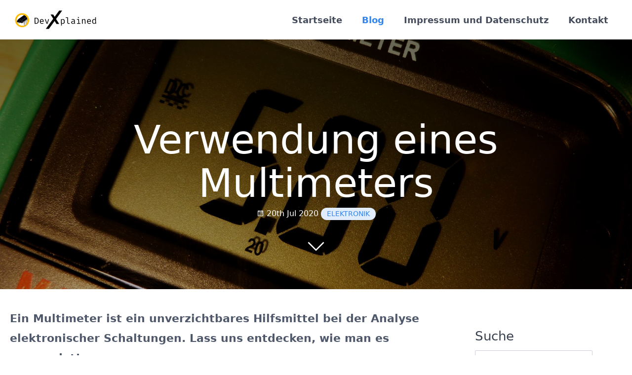

--- FILE ---
content_type: text/html; charset=utf-8
request_url: https://devxplained.eu/de/blog/multimeter
body_size: 7574
content:
<!DOCTYPE html>
<html lang="de">
<head>
    <meta charset="utf-8" />
    <title>Verwendung eines Multimeters | DevXplained</title>

    <meta http-equiv="X-UA-Compatible" content="IE=edge">
    <meta name="viewport" content="width=device-width, initial-scale=1">
        <meta name="generator" content="GravCMS" />
    <meta name="description" content="Ein Multimeter ist ein unverzichtbares Hilfsmittel bei der Analyse elektronischer Schaltungen. Lass uns entdecken, wie man es verwendet!" />
    <meta name="twitter:site" property="twitter:site" content="@devxplained" />
    <meta name="twitter:card" property="twitter:card" content="summary_large_image" />
    <meta name="twitter:title" property="twitter:title" content="Verwendung eines Multimeters | DevXplained" />
    <meta name="twitter:description" property="twitter:description" content="Ein Multimeter ist ein unverzichtbares Hilfsmittel bei der Analyse elektronischer Schaltungen. Lass uns entdecken, wie man es verwendet!" />
    <meta name="twitter:image" property="twitter:image" content="https://devxplained.eu/user/pages/02.blog/multimeter/multimeter.jpg?g-982d5237" />
    <meta name="twitter:url" property="twitter:url" content="https://devxplained.eu/de/blog/multimeter" />
    <meta property="og:site_name" content="DevXplained" />
    <meta property="og:title" content="Verwendung eines Multimeters" />
    <meta property="og:type" content="article" />
    <meta property="og:url" content="https://devxplained.eu/de/blog/multimeter" />
    <meta property="og:description" content="Ein Multimeter ist ein unverzichtbares Hilfsmittel bei der Analyse elektronischer Schaltungen. Lass uns entdecken, wie man es verwendet!" />
    <meta property="og:image" content="https://devxplained.eu/user/pages/02.blog/multimeter/multimeter.jpg?g-982d5237" />

    <link rel="icon" type="image/png" href="/user/themes/devxtheme/images/favicon.png" />
    <link rel="apple-touch-icon" type="image/png" href="/user/themes/devxtheme/images/favicon.png" />
    <link rel="canonical" href="https://devxplained.eu/de/blog/multimeter" />
    	<link rel="alternate" hreflang="en" href="https://devxplained.eu/en/blog/multimeter" />
	<link rel="alternate" hreflang="de" href="https://devxplained.eu/de/blog/multimeter" />

                        
                    
    <link href="/assets/4c1c0ba9d0efb076b1e9e65b84827ac2.css?g-982d5237" type="text/css" rel="stylesheet" integrity="sha256-3f+ky4CKoWm5HvDJhDNCBJo2IPdWxPI/sNrgW7axVMw=">
<style>
.slider-container {margin: 1rem; padding: 1rem;}
.slider-item {padding-bottom: 1rem;}
.slider-item-text {background-color: #eee; padding: 1rem 1rem 0rem 1rem; border: solid 1px lightgray; margin-bottom: 1rem;}
.owl-nav{top: inherit !important; line-height: 0.8rem;}
</style>

    
    <script src="/system/assets/jquery/jquery-3.x.min.js?g-982d5237" integrity="sha256-/JqT3SQfawRcv/BIHPThkBvs0OEvtFFmqPF/lYI/Cxo="></script>
<script src="/user/plugins/shortcode-owl-carousel/js/owl.carousel.min.js?g-982d5237" integrity="sha256-Y8l+EeoUOvr8SqEj/gTyjBb8CqhtrA6GU9P4yB+41cE="></script>
<script src="/user/plugins/shortcode-ui/js/ui-cslider.js?g-982d5237" integrity="sha256-Uo2EAH/4/Q4G14tDljB5Mej8SvHxC8x+QewuvSgRbgo="></script>
<script src="/user/pages/02.blog/heart-rate-module-part-3/chartDE.js?g-982d5237" integrity="sha256-5ODizSGyZJlZMq8jundOL4frlHtioBTYiB3O26q25j8="></script>
<script src="/user/plugins/shortcode-ui/js/ui-tabs.js?g-982d5237" integrity="sha256-BvPgoT/fk63wMiupkoUnniuEyNYiip0IH11KXMFOXgE="></script>
<script src="/user/pages/02.blog/low-voltage-ac-source-part-3/chartDE.js?g-982d5237" integrity="sha256-X7n3hGPlyG2adxBMIASjDBztvyBtltfDYpxAxqdz81Q="></script>
<script src="/user/pages/02.blog/low-voltage-ac-source-part-7/animation.js?g-982d5237" integrity="sha256-UyLkwZ7ztEEni9kJ0lWEhEntxA6S+ZqsxtzQZ+T0drc="></script>
<script src="/user/pages/02.blog/low-voltage-ac-source-part-8/animation.js?g-982d5237" integrity="sha256-1ys1X/iN7T4WD9+i6cuncKGTRabFtGFlllATern+DmA="></script>
<script src="/user/pages/02.blog/max3010x-pulse-oximeter-modules-part-2/chartDE.js?g-982d5237" integrity="sha256-XfPjDE3StRPvIqpH3LfZM8cBBK3HY3RHKH8ChhvQgZk="></script>
<script src="/user/data/mathjax/MathJax.js?g-982d5237" integrity="sha256-47DEQpj8HBSa+/TImW+5JCeuQeRkm5NMpJWZG3hSuFU="></script>
<script src="/user/plugins/star-ratings/assets/jquery.star-rating-svg.min.js?g-982d5237" integrity="sha256-xxov/QbSWvfaJBZIWZVdfHlzDlyZtYAofiTGyAVNGME="></script>
<script src="/user/plugins/star-ratings/assets/star-ratings.js?g-982d5237" integrity="sha256-wUHoigJHznIrs90yzESl5n0F31VroTUSkbLsrVF0i7Q="></script>
<script src="/user/data/simplechart/SimpleChart.js?g-982d5237" integrity="sha256-xLpR548o1KCcdhy0fzmq7JJGKcQjBuwyL4SmT3LjyZY="></script>
<script src="/user/data/complex/Complex.js?g-982d5237" integrity="sha256-0+yM0kWRqzwM80qJDohMh1iXQU2Rk3jGRj949wYkims="></script>
<script>
</script>
<script type="application/ld+json">
{
    "@context": "http://schema.org",
    "@type": "Article",
    "headline": "Verwendung eines Multimeters",
    "mainEntityOfPage": {
        "@type": "WebPage",
        "url": "https://devxplained.eu"
    },
    "articleBody": "Ein Multimeter ist ein unverzichtbares Hilfsmittel bei der Analyse elektronischer Schaltungen. Lass uns entdecken, wie man es verwendet!",
    "datePublished": "2020-07-20T08:00:00+02:00",
    "dateModified": "2022-04-11T19:56:12+02:00",
    "description": "Ein Multimeter ist ein unverzichtbares Hilfsmittel bei der Analyse elektronischer Schaltungen. Lass uns entdecken, wie man es verwendet!\n",
    "author": "DevXplained",
    "publisher": {
        "@type": "Organization",
        "name": "DevXplained",
        "logo": {
            "@type": "ImageObject",
            "url": "https://devxplained.eu/user/pages/01.home/devxplainedLogoSingle.png?g-982d5237",
            "width": "800",
            "height": "800"
        }
    },
    "image": {
        "@type": "ImageObject",
        "url": "https://devxplained.eu/user/pages/02.blog/multimeter/multimeter.jpg?g-982d5237",
        "width": "1200",
        "height": "628"
    }
}
</script><script>
</script>
<script>
$(document).ready(function(){ $("#owl-59387d24e7").owlCarousel({"items":1,"nav":true}); });
</script>
<script>
$(document).ready(function(){ $("#owl-effd56c100").owlCarousel({"items":1,"nav":true}); });
</script>
<script>
$(document).ready(function(){ $("#owl-419a8592a2").owlCarousel({"items":1,"nav":true}); });
</script>
<script>
$(document).ready(function(){ $("#owl-ee41d6459a").owlCarousel({"items":1,"nav":true}); });
</script>
<script>
$(document).ready(function(){ $("#owl-25a83fe58e").owlCarousel({"items":1,"nav":true}); });
</script>
<script>
$(document).ready(function(){ $("#owl-c867b58a45").owlCarousel({"items":1,"nav":true}); });
</script>
<script>
$(document).ready(function(){ $("#owl-1e8de5d49b").owlCarousel({"items":1,"nav":true}); });
</script>
<script>
$(document).ready(function(){ $("#owl-23010d9c1b").owlCarousel({"items":1,"nav":true}); });
</script>
<script>
$(document).ready(function(){ $("#owl-0d361903de").owlCarousel({"items":1,"nav":true}); });
</script>
<script>
$(document).ready(function(){ $("#owl-ef98c09e5a").owlCarousel({"items":1,"nav":true}); });
</script>
<script>
$(document).ready(function(){ $("#owl-6c52604fe5").owlCarousel({"items":1,"nav":true}); });
</script>

    <script src="/user/data/mathjax/es5/tex-svg.js?g-982d5237" async integrity="sha256-JBhAzDOM5zUvFs5wf3KR6W1uAcXAi9aUaaHIyfL6nVQ="></script>
<script src="/user/themes/devxtheme/js/mathjax-config.js?g-982d5237" async integrity="sha256-u7omoT7zygrrPyAelQ6Zi7jRXX8wKqy8P/tygwsO7I0="></script>

    
</head>
<body id="top" class="">
<div id="test"></div>
    <div id="page-wrapper">
            <section id="header" class="section">
            <section class="container ">
                <nav class="navbar">
                    <section class="navbar-section logo">
                        <a href="/de" class="navbar-brand mr-10">
    <img src="/user/themes/devxtheme/images/logo/logo.svg" alt="DevXplained" />
</a>                    </section>
                    <section class="navbar-section desktop-menu">

                        <nav class="dropmenu animated">
                                                    
<ul >
                <li>
      <a href="/de" class="">
        Startseite
      </a>
          </li>
          <li>
      <a href="/de/blog" class="active">
        Blog
      </a>
          </li>
          <li>
      <a href="/de/rechtliches" class="">
        Impressum und Datenschutz
      </a>
          </li>
          <li>
      <a href="/de/kontakt" class="">
        Kontakt
      </a>
          </li>
  
</ul>

                                                </nav>

                        
                    </section>
                </nav>
            </section>
        </section>
        <div class="mobile-menu">
            <div class="button_container" id="toggle">
                <span class="top"></span>
                <span class="middle"></span>
                <span class="bottom"></span>
            </div>
        </div>
    
                                <section id="blog-hero" class="section modular-hero hero text-light title-h1h2 overlay-dark-gradient " style="background-image: url('/images/m/u/l/t/i/multimeter-top-65bb84b9.jpg?g-982d5237');">
    <div class="image-overlay"></div>
    <section class="container " style="text-align: center">
                    <h1>Verwendung eines Multimeters</h1>
                        <span class="blog-date">
    <time class="dt-published" datetime="2020-07-20T08:00:00+02:00">
        <i class="fa fa-calendar"></i> 20th Jul 2020
    </time>
</span>
            <span class="tags">
        <a class="label label-rounded label-secondary p-category" href="/de/blog/tag:Elektronik#body-wrapper">Elektronik</a>
    </span>
        
    </section>
    <i id="to-start" class="pulse fa fa-angle-down"></i>
</section>

    
        <section id="start">
        <section id="body-wrapper" class="section blog-listing">
    <section class="container ">

        
        
<div class="columns">
    <div id="item" class="column col-9 col-md-12 extra-spacing">
                        <div class="content-item h-entry">

    <div class="e-content">
        <p><strong>Ein Multimeter ist ein unverzichtbares Hilfsmittel bei der Analyse elektronischer Schaltungen. Lass uns entdecken, wie man es verwendet!</strong></p>

<h2 id="das-multimeter">Das Multimeter<a href="#das-multimeter" class="toc-anchor after" data-anchor-icon="#" aria-label="Anchor"></a></h2>
<p>Im letzten Tutorial haben wir einen Blick auf die Grundlagen geworfen und gelernt, was elektrischer Strom und Spannung sind.
Jetzt ist es Zeit, sie zu messen. Zu diesem Zweck werden wir ein digitales Multimeter (DMM) verwenden.</p>
<p>Ein DMM erlaubt es, verschiedene für die Elektronik relevante physikalische Größen wie Spannung und Strom zu messen.
Fast alle Multimeter erlauben auch die Messung des Widerstands und einige haben zusätzliche Funktionen zur Messung von Induktivität oder Kapazität.
Heute werden wir uns auf Spannung, Strom und Widerstand beschränken.</p>
<p><img loading="lazy" alt="Das Multimeter bietet eine Reihe verschiedener Messmöglichkeiten" src="/images/m/u/l/t/i/multimeter-dial-01ec1520.jpg?g-982d5237" srcset="/user/pages/02.blog/multimeter/multimeter-dial@2x.jpg?g-982d5237 4096w, /images/m/u/l/t/i/multimeter-dial-01ec1520.jpg?g-982d5237 2048w" sizes="100vw"></p>
<h2 id="ein-einfacher-schaltkreis">Ein einfacher Schaltkreis<a href="#ein-einfacher-schaltkreis" class="toc-anchor after" data-anchor-icon="#" aria-label="Anchor"></a></h2>
<p>Für unsere Messung werden wir die unten gezeigte Schaltung verwenden. Sie verwendet eine 9V-Batterie, um eine durch einen 470 Ω Widerstand geschützte LED zu versorgen.</p>
<p><img loading="lazy" alt="Einfache Testschaltung mit einer LED" src="/user/pages/02.blog/multimeter/LEDCircuit_Breadboard.svg?decoding=auto&amp;fetchpriority=auto&amp;g-982d5237">
In der Elektronik verwenden wir üblicherweise eine andere Darstellungsform für Schaltungen. Wir verwenden Schaltpläne mit schematischen Symbolen.
Hier siehst du, wie unsere Schaltung als Schaltplan aussieht:
<img loading="lazy" alt="Schaltplan für die LED-Schaltung" src="/user/pages/02.blog/multimeter/LedCircuit.svg?decoding=auto&amp;fetchpriority=auto&amp;g-982d5237"></p>
<p>Wenn du bereits mit den Symbolen vertraut bist, sollte das kein Problem sein, aber für diejenigen, die neu in der Elektronik sind, habe ich eine Liste mit einigen grundlegenden schematischen Symbolen erstellt.
In zukünftigen Tutorials werden wir dieser Liste weitere Symbole hinzufügen. </p>
<p>Beachte, dass es zwei mögliche Darstellungen für Widerstände gibt. Ich werde die in Deutschland übliche IEC-Version verwenden. In Amerika wird eine alternative, durch die ANSI-Norm spezifizierte Darstellung verwendet.</p>
<p><img loading="lazy" alt="Schaltkreissymbole" src="/user/pages/02.blog/multimeter/ElectricSymbolsDE.svg?decoding=auto&amp;fetchpriority=auto&amp;g-982d5237"></p>
<h2 id="spannung-messen">Spannung messen<a href="#spannung-messen" class="toc-anchor after" data-anchor-icon="#" aria-label="Anchor"></a></h2>
<p>Wie im letzten Tutorial besprochen, wird die Spannung immer zwischen zwei Punkten gemessen. Einer dieser Punkte ist der Referenzpunkt. Die Spannungsmessung erfolgt relativ zu diesem Punkt.</p>
<p>Die schwarze Referenzsonde sollte immer an die <code>COM</code>-Buchse angeschlossen werden.  Zur Spannungsmessung muss die rote Messleitung in die mit "V" für "Volt" gekennzeichnete Buchse gesteckt werden. Eigentlich ziemlich selbsterklärend.</p>
<p>Als nächstes müssen wir den Messbereich auswählen. Dazu wählen wir die nächsthöhere Spannung über dem erwartenden Messwert. Manche Multimeter wählen den richtigen Messbereich automatisch. Wenn du nicht weißt welche Spannung zu erwarten ist, dann beginne mit der höchsten Spannung und schränke den Messbereich Schritt-für-Schritt weiter ein. Wenn du die Spannung falsch geraten hast, ist das in der Regel auch kein Problem, insbesondere bei Niederspannung. Die meisten Messgeräte werden nicht beschädigt und wir können den Messbereich jederzeit anpassen, wenn wir sehen, dass der Wert außerhalb des Messbereichs liegt.
Die maximal zulässige Spannung in jedem Messbereich ist normalerweise im Handbuch des DMMs angegeben. </p>
<p>Bereit zum Messen?
Um die Spannung unserer Batterie zu messen, die bei ungefähr 9 V liegen sollte, müssen wir das Voltmeter parallel dazu anschließen. Dies können wir tun, indem wir direkt an den Batteriepole messen oder indem wir für die Messung einige lose Drähte auf der Lochrasterplatte anbringen.</p>
<p><img loading="lazy" alt="Die Spannung wird parallel zur Batterie gemessen" src="/user/pages/02.blog/multimeter/LedCircuitBatteryVolt.svg?decoding=auto&amp;fetchpriority=auto&amp;g-982d5237"></p>
<p>Wenn wir den Spannungsabfall über einem Bauteil in unserer Schaltung, z.B. dem Widerstand, messen wollen, würden wir dazu die Messleitungen mit den beiden Pins unseres Widerstandes verbinden. Oder anders ausgedrückt, wir messen die Spannung auch hier, indem wir das Voltmeter parallel zum Widerstand anschließen.</p>
<p>Eine Frage, die sich stellen könnte, ist, ob es wichtig ist, in welcher Richtung man die Prüfspitzen anschließt. Nun, wie gesagt, die Spannung wird immer relativ zu einem Punkt gemessen. Wenn man die Prüfspitzen vertauscht, ändert man einfach den Bezugspunkt. Dies bewirkt einen Vorzeichenwechsel des Messwertes. Das Messgerät zeigt nun an, dass der Minuspol der Batterie ein Potential hat, das 9 V unter dem des Pluspols liegt, indem es - 9 V anzeigt. Richtig herum (rot an <code>+</code> und schwarz an <code>-</code>), zeigt es an, dass der Pluspol der Batterie ein Potential von 9 V über dem Minuspol hat. Bei der Interpretation des Messwertes musst du den von dir verwendeten Bezugspunkt mit berücksichtigen. Die Messqualität wird nicht dadurch beeinträchtigt, dass die Prüfspitzen verkehrt herum gehalten werden.</p>
<h2 id="strom-messen">Strom messen<a href="#strom-messen" class="toc-anchor after" data-anchor-icon="#" aria-label="Anchor"></a></h2>
<p>Wenn wir den Strom messen, müssen wir das Messgerät mit den anderen Komponenten in Reihe schalten. Wenn Sie verstanden haben, was Strom ist, wird das für Sie vollkommen logisch sein. Da Strom die Durchflussrate der Elektronen ist, muss man diese Elektronen durch das Messgerät leiten, um die Messung zu ermöglichen.
Bei der Spannungsmessung mit dem Multimeter fließt nicht wirklich ein Strom durch das Messgerät. Wir müssen also irgendetwas ändern.</p>
<p><img loading="lazy" alt="Strom wird gemessen, in dem das Messgerät in Reihe zu den anderen Komponenten angeschlossen wird" src="/user/pages/02.blog/multimeter/LedCircuitAmpere.svg?decoding=auto&amp;fetchpriority=auto&amp;g-982d5237"></p>
<p>Um den Strom durch das Messgerät zu leiten, müssen wir die rote Messleitung aus dem Anschluss für die Spannungsmessung entfernen und sie in den entsprechenden Anschluss für die Strommessung stecken. Da auf diese Weise Strom durch das Messgerät fließen kann, können Sie Ihren Stromkreis mit den Prüfleitungen leicht kurzschließen. Dies passiert zum Beispiel, wenn Sie versehentlich versuchen, Spannung zu messen, ohne die Messleitungen wieder in den Spannungsmesseingang zurückzustecken. Sei also vorsichtig!</p>
<p>Es gibt ein Maximum für den Strom, den das Multimeter handhaben kann. Viele Multimeter haben einen Anschluss für kleine Ströme im Bereich von einigen hundert Milliampere und einen für die Messung größerer Ströme bis zu mehreren Ampere.  Die meisten Messgeräte verwenden eine Sicherung, um den Eingang zu schützen. Wenn die maximale Stromstärke überschritten wird, brennt diese Sicherung durch. Du musst dann dein Multimeter öffnen und die Sicherung ersetzen. Die maximale Stromstärke ist normalerweise neben dem Stecker aufgedruckt.
Wenn du nicht weißt, mit welchem Strom zu rechnen ist, dann beginne mit dem Eingang, der für höhere Ströme ausgelegt ist, und prüfe so, ob es sicher ist, den genaueren Eingang für niedrigere Ströme zu verwenden. Vorsicht ist besser als Nachsicht.</p>
<h2 id="widerstand-messen">Widerstand messen<a href="#widerstand-messen" class="toc-anchor after" data-anchor-icon="#" aria-label="Anchor"></a></h2>
<p>Zu guter Letzt wollen wir Widerstand messen. Ein Multimeter misst ihn nicht direkt. Es verwendet das Ohm'sche Gesetz, um ihn zu berechnen. Ich werde in einem späteren Tutorial erklären, wie dies funktioniert. Um es kurz zu machen, müssen wir den Strom und die Spannung kennen, um den Widerstand eines Bauteils zu berechnen. Das Multimeter führt die Messung durch, indem es einen sehr kleinen konstanten Strom an das Bauteil liefert. Dann misst es den Spannungsabfall über dem Bauteil. Um dies zu ermöglichen, müssen die Prüfspitzen auf die gleiche Weise wie bei der Spannungsmessung angeschlossen werden. Es gibt jedoch eine zusätzliche Anforderung: Die Schaltung muss stromlos sein. Wenn die Schaltung eingeschaltet ist, stört das die Versorgung des Bauteils mit dem zur Messung verwendeten Konstantstrom und man erhält ein völlig falsches Ergebnis.</p>
<p><img loading="lazy" alt="Der Widerstand wird parallel zum Bauteil gemessen" src="/user/pages/02.blog/multimeter/OhmmeterMeasurement.svg?decoding=auto&amp;fetchpriority=auto&amp;g-982d5237"></p>
    </div>

    </div>

<p class="prev-next text-center">
                <a class="btn" href="/de/blog/grundlagen-der-elektrizitaet"><i class="fa fa-angle-left"></i> Vorheriger Beitrag</a>
    
            <a class="btn" href="/de/blog/leitfaehigkeit-und-widerstand">Nächster Beitrag <i class="fa fa-angle-right"></i></a>
    </p>
                </div>
        <div id="sidebar" class="column col-3 col-md-12">
                        
<div class="sidebar-content">
    <div class="h4">Suche</div>
    <div class="search-wrapper">
    <form name="search" data-simplesearch-form>
        <input
            name="searchfield"
            class="search-input"
            type="text"
             min="3"             required
            placeholder="Suche …"
            value=""
            data-search-invalid="Bitte geben Sie mindestens 3 Zeichen ein"
            data-search-separator=":"
            data-search-input="/de/search/query"
        />
            </form>
</div>
    <a class="button" style="margin-top:5px" href="/de/blog" disabled> Suche löschen</a>
</div>



<div class="sidebar-content">
    <div class="h4">Häufigste Tags</div>
    
<span class="tags">
        <a class="label label-rounded label-primary" href="/de/blog"> Alle anzeigen </a>
                    <a class="label label-rounded label-secondary" href="/de/blog/tag:Elektronik">Elektronik</a>
                    <a class="label label-rounded label-secondary" href="/de/blog/tag:Module">Module</a>
                    <a class="label label-rounded label-secondary" href="/de/blog/tag:AC">AC</a>
                    <a class="label label-rounded label-secondary" href="/de/blog/tag:Dioden">Dioden</a>
                    <a class="label label-rounded label-secondary" href="/de/blog/tag:Programmieren">Programmieren</a>
                    <a class="label label-rounded label-secondary" href="/de/blog/tag:Physik">Physik</a>
                    <a class="label label-rounded label-secondary" href="/de/blog/tag:Licht">Licht</a>
                    <a class="label label-rounded label-secondary" href="/de/blog/tag:Temperatur">Temperatur</a>
                    <a class="label label-rounded label-secondary" href="/de/blog/tag:Biometrie">Biometrie</a>
                    <a class="label label-rounded label-secondary" href="/de/blog/tag:Weihnachten">Weihnachten</a>
                    <a class="label label-rounded label-secondary" href="/de/blog/tag:DIY">DIY</a>
                    <a class="label label-rounded label-secondary" href="/de/blog/tag:OpAmp">OpAmp</a>
                    <a class="label label-rounded label-secondary" href="/de/blog/tag:Transistoren">Transistoren</a>
                    <a class="label label-rounded label-secondary" href="/de/blog/tag:DAC">DAC</a>
                    <a class="label label-rounded label-secondary" href="/de/blog/tag:PWM">PWM</a>
                    <a class="label label-rounded label-secondary" href="/de/blog/tag:MOSFETs">MOSFETs</a>
                    <a class="label label-rounded label-secondary" href="/de/blog/tag:Luftfeuchtigkeit">Luftfeuchtigkeit</a>
                    <a class="label label-rounded label-secondary" href="/de/blog/tag:Filter">Filter</a>
                    <a class="label label-rounded label-secondary" href="/de/blog/tag:3D Druck">3D Druck</a>
                    <a class="label label-rounded label-secondary" href="/de/blog/tag:Hardware">Hardware</a>
                    <a class="label label-rounded label-secondary" href="/de/blog/tag:Spulen">Spulen</a>
    </span>
    <div class="h4">Serie</div>
    
<span class="tags">
        <a class="label label-rounded label-primary" href="/de/blog"> Alle anzeigen </a>
                    <a class="label label-rounded label-secondary" href="/de/blog/series:Elektrische Schaltungen">Elektrische Schaltungen</a>
                    <a class="label label-rounded label-secondary" href="/de/blog/series:Arduino Module">Arduino Module</a>
                    <a class="label label-rounded label-secondary" href="/de/blog/series:Arduino Einführung">Arduino Einführung</a>
                    <a class="label label-rounded label-secondary" href="/de/blog/series:Wechselstromquelle">Wechselstromquelle</a>
                    <a class="label label-rounded label-secondary" href="/de/blog/series:LED-Weihnachtsbaum">LED-Weihnachtsbaum</a>
                    <a class="label label-rounded label-secondary" href="/de/blog/series:LED-Kerze">LED-Kerze</a>
                    <a class="label label-rounded label-secondary" href="/de/blog/series:Dämmerungsschalter für LED-Ketten">Dämmerungsschalter für LED-Ketten</a>
    </span>
    <div class="h4">Zielplatform</div>
    
<span class="tags">
        <a class="label label-rounded label-primary" href="/de/blog"> Alle anzeigen </a>
                    <a class="label label-rounded label-secondary" href="/de/blog/board:Arduino Uno">Arduino Uno</a>
                    <a class="label label-rounded label-secondary" href="/de/blog/board:Allgemein">Allgemein</a>
                    <a class="label label-rounded label-secondary" href="/de/blog/board:ATtiny85">ATtiny85</a>
    </span>
</div>
<div class="sidebar-content syndicate">
    <div class="h4">Abonnements</div>
    <a class="btn" href="/de/blog.atom"><i class="fa fa-rss-square"></i> Atom 1.0</a>
    <a class="btn" href="/de/blog.rss"><i class="fa fa-rss-square"></i> RSS</a>
    <a class="btn" href="/de/blog.json"><i class="fa fa-rss-square"></i> JSON</a></div>
                </div>
    </div>


    </section>
</section>
        </section>

    </div>

                
        <div class="mobile-container">
        <div class="overlay" id="overlay">
            <div class="mobile-logo">
                <a href="/de" class="navbar-brand mr-10">
    <img src="/user/themes/devxtheme/images/logo/logo_mobile.svg" alt="DevXplained" />
</a>            </div>
            <nav class="overlay-menu">
                
<ul class="tree">
                <li>
      <a href="/de" class="">
        Startseite
      </a>
          </li>
          <li>
      <a href="/de/blog" class="active">
        Blog
      </a>
          </li>
          <li>
      <a href="/de/rechtliches" class="">
        Impressum und Datenschutz
      </a>
          </li>
          <li>
      <a href="/de/kontakt" class="">
        Kontakt
      </a>
          </li>
  
</ul>

            </nav>
        </div>
    </div>
    
    <script src="/user/plugins/simplesearch/js/simplesearch.js?g-982d5237" integrity="sha256-InCwTuK4uWPPwyLXYBObUBg8rA1d2Uilu0dT31tGuG8="></script>
<script src="/user/themes/quark/js/jquery.treemenu.js?g-982d5237" integrity="sha256-JtfY0+btL7aVAXdghgOv+xefaIre4Km6OVwpHALwQiQ="></script>
<script src="/user/themes/quark/js/site.js?g-982d5237" integrity="sha256-uZJCJ3s0MWSnjh/1CWtZp1QsM+4MuQFqmuZZXlrFkg0="></script>


</body>
</html>


--- FILE ---
content_type: text/css
request_url: https://devxplained.eu/assets/4c1c0ba9d0efb076b1e9e65b84827ac2.css?g-982d5237
body_size: 121324
content:
.owl-carousel,.owl-carousel .owl-item{-webkit-tap-highlight-color:#fff0;position:relative}.owl-carousel{display:none;width:100%;z-index:1}.owl-carousel .owl-stage{position:relative;-ms-touch-action:pan-Y}.owl-carousel .owl-stage:after{content:".";display:block;clear:both;visibility:hidden;line-height:0;height:0}.owl-carousel .owl-stage-outer{position:relative;overflow:hidden;-webkit-transform:translate3d(0,0,0)}.owl-carousel .owl-item{min-height:1px;float:left;-webkit-backface-visibility:hidden;-webkit-touch-callout:none}.owl-carousel .owl-item img{display:block;width:100%;-webkit-transform-style:preserve-3d}.owl-carousel .owl-dots.disabled,.owl-carousel .owl-nav.disabled{display:none}.no-js .owl-carousel,.owl-carousel.owl-loaded{display:block}.owl-carousel .owl-dot,.owl-carousel .owl-nav .owl-next,.owl-carousel .owl-nav .owl-prev{cursor:pointer;cursor:hand;-webkit-user-select:none;-khtml-user-select:none;-moz-user-select:none;-ms-user-select:none;user-select:none}.owl-carousel.owl-loading{opacity:0;display:block}.owl-carousel.owl-hidden{opacity:0}.owl-carousel.owl-refresh .owl-item{visibility:hidden}.owl-carousel.owl-drag .owl-item{-webkit-user-select:none;-moz-user-select:none;-ms-user-select:none;user-select:none}.owl-carousel.owl-grab{cursor:move;cursor:grab}.owl-carousel.owl-rtl{direction:rtl}.owl-carousel.owl-rtl .owl-item{float:right}.owl-carousel .animated{-webkit-animation-duration:1s;animation-duration:1s;-webkit-animation-fill-mode:both;animation-fill-mode:both}.owl-carousel .owl-animated-in{z-index:0}.owl-carousel .owl-animated-out{z-index:1}.owl-carousel .fadeOut{-webkit-animation-name:fadeOut;animation-name:fadeOut}@-webkit-keyframes fadeOut{0%{opacity:1}100%{opacity:0}}@keyframes fadeOut{0%{opacity:1}100%{opacity:0}}.owl-height{transition:height .5s ease-in-out}.owl-carousel .owl-item .owl-lazy{opacity:0;transition:opacity .4s ease}.owl-carousel .owl-item img.owl-lazy{-webkit-transform-style:preserve-3d;transform-style:preserve-3d}.owl-carousel .owl-video-wrapper{position:relative;height:100%;background:#000}.owl-carousel .owl-video-play-icon{position:absolute;height:80px;width:80px;left:50%;top:50%;margin-left:-40px;margin-top:-40px;background:url(/user/plugins/shortcode-owl-carousel/css/owl.video.play.png) no-repeat;cursor:pointer;z-index:1;-webkit-backface-visibility:hidden;transition:-webkit-transform .1s ease;transition:transform .1s ease}.owl-carousel .owl-video-play-icon:hover{-webkit-transform:scale(1.3,1.3);-ms-transform:scale(1.3,1.3);transform:scale(1.3,1.3)}.owl-carousel .owl-video-playing .owl-video-play-icon,.owl-carousel .owl-video-playing .owl-video-tn{display:none}.owl-carousel .owl-video-tn{opacity:0;height:100%;background-position:center center;background-repeat:no-repeat;background-size:contain;transition:opacity .4s ease}.owl-carousel .owl-video-frame{position:relative;z-index:1;height:100%;width:100%}.owl-theme .owl-dots,.owl-theme .owl-nav{text-align:center;-webkit-tap-highlight-color:#fff0}.owl-theme .owl-nav{margin-top:10px}.owl-theme .owl-nav [class*=owl-]{color:#FFF;font-size:14px;margin:5px;padding:4px 7px;background:#D6D6D6;display:inline-block;cursor:pointer;border-radius:3px}.owl-theme .owl-nav [class*=owl-]:hover{background:#869791;color:#FFF;text-decoration:none}.owl-theme .owl-nav .disabled{opacity:.5;cursor:default}.owl-theme .owl-nav.disabled+.owl-dots{margin-top:10px}.owl-theme .owl-dots .owl-dot{display:inline-block;zoom:1}.owl-theme .owl-dots .owl-dot span{width:10px;height:10px;margin:5px 7px;background:#D6D6D6;display:block;-webkit-backface-visibility:visible;transition:opacity .2s ease;border-radius:30px}.owl-theme .owl-dots .owl-dot.active span,.owl-theme .owl-dots .owl-dot:hover span{background:#869791}.owl-carousel .owl-nav{margin:0;position:absolute;top:50%;width:100%;-webkit-transform:translateY(-50%);-moz-transform:translateY(-50%);-ms-transform:translateY(-50%);-o-transform:translateY(-50%);transform:translateY(-50%)}.owl-carousel .owl-nav .owl-prev,.owl-carousel .owl-nav .owl-next{font-size:0;background:rgb(0 0 0 / .4);color:rgb(255 255 255 / .5)}.owl-carousel .owl-nav .owl-prev:hover,.owl-carousel .owl-nav .owl-next:hover{background:rgb(0 0 0 / .7);color:rgb(255 255 255 / .9)}.owl-carousel .owl-nav .owl-prev:after,.owl-carousel .owl-nav .owl-next:after{display:inline-block;font-size:50px;line-height:32px;min-height:40px;min-width:40px}.owl-carousel .owl-nav .owl-prev{float:left}.owl-carousel .owl-nav .owl-next{float:right}.owl-carousel .owl-nav .owl-prev:after{content:"\2039"}.owl-carousel .owl-nav .owl-next:after{content:"\203a"}.accordion-wrapper{margin:30px 0;text-align:left}.accordion-wrapper label{position:relative;display:block;cursor:pointer;color:#777;font-size:110%;background:#f9f9f9;margin:0;padding:3px 15px;border:1px solid #eee;border-bottom:1px solid #fff0}.accordion-wrapper label:hover{background:#eee;color:#444}.accordion-wrapper label:hover:after,.accordion-wrapper input:checked+label:hover:after{opacity:.3;content:'';position:absolute;width:30px;height:20px;right:15px;top:7px;background:#fff0 url([data-uri]) no-repeat center center}.accordion-wrapper input:checked+label:hover:after{-ms-transform:rotate(180deg);-webkit-transform:rotate(180deg);transform:rotate(180deg)}.accordion-wrapper input{display:none}.accordion-wrapper article{background:rgb(255 255 255 / .5);overflow:hidden;max-height:0;position:relative;transition:max-height 0.3s ease-in-out;border:1px solid #eee;border-top:0;border-bottom:0;padding:0 15px}.accordion-wrapper input:checked~article{max-height:inherit}.accordion-wrapper input:checked+label{border-bottom:1px solid #eee}.accordion-wrapper>div:last-child label,.accordion-wrapper>div:last-child input:checked~article{border-bottom:1px solid #eee}.cd-image-container{position:relative;width:90%;max-width:768px;margin:0em auto}.cd-image-container img{display:block}.cd-image-label{position:absolute;bottom:0;right:0;color:#fff;padding:1em;font-weight:700;text-shadow:1px 1px 3px rgb(0 0 0 / .8);-webkit-font-smoothing:antialiased;-moz-osx-font-smoothing:grayscale;opacity:0;-webkit-transform:translateY(20px);-moz-transform:translateY(20px);-ms-transform:translateY(20px);-o-transform:translateY(20px);transform:translateY(20px);-webkit-transition:-webkit-transform 0.3s 0.7s,opacity 0.3s 0.7s;-moz-transition:-moz-transform 0.3s 0.7s,opacity 0.3s 0.7s;transition:transform 0.3s 0.7s,opacity 0.3s 0.7s}.cd-image-label.is-hidden{visibility:hidden}.is-visible .cd-image-label{opacity:1;-webkit-transform:translateY(0);-moz-transform:translateY(0);-ms-transform:translateY(0);-o-transform:translateY(0);transform:translateY(0)}.cd-resize-img{position:absolute;top:0;left:0;width:0;height:100%;overflow:hidden;-webkit-transform:translateZ(0);-moz-transform:translateZ(0);-ms-transform:translateZ(0);-o-transform:translateZ(0);transform:translateZ(0);-webkit-backface-visibility:hidden;backface-visibility:hidden}.cd-resize-img img{position:absolute;left:0;top:0;display:block;height:100%;width:auto;max-width:none;margin-top:0!important;margin-bottom:0!important}.cd-resize-img .cd-image-label{right:auto;left:0}.is-visible .cd-resize-img{width:50%;-webkit-animation:cd-bounce-in 0.7s;-moz-animation:cd-bounce-in 0.7s;animation:cd-bounce-in 0.7s}@-webkit-keyframes cd-bounce-in{0%{width:0}60%{width:55%}100%{width:50%}}@-moz-keyframes cd-bounce-in{0%{width:0}60%{width:55%}100%{width:50%}}@keyframes cd-bounce-in{0%{width:0}60%{width:55%}100%{width:50%}}.cd-handle{position:absolute;height:44px;width:44px;line-height:45px;text-align:center;left:50%;top:50%;margin-left:-22px;margin-top:-22px;border-radius:50%;color:#fff;background:#dc717d;cursor:move;box-shadow:0 0 0 6px rgb(0 0 0 / .2),0 0 10px rgb(0 0 0 / .6),inset 0 1px 0 rgb(255 255 255 / .3);opacity:0;-webkit-transform:translate3d(0,0,0) scale(0);-moz-transform:translate3d(0,0,0) scale(0);-ms-transform:translate3d(0,0,0) scale(0);-o-transform:translate3d(0,0,0) scale(0);transform:translate3d(0,0,0) scale(0)}.cd-handle.draggable{background-color:#445b7c}.is-visible .cd-handle{opacity:1;-webkit-transform:translate3d(0,0,0) scale(1);-moz-transform:translate3d(0,0,0) scale(1);-ms-transform:translate3d(0,0,0) scale(1);-o-transform:translate3d(0,0,0) scale(1);transform:translate3d(0,0,0) scale(1);-webkit-transition:-webkit-transform 0.3s 0.7s,opacity 0s 0.7s;-moz-transition:-moz-transform 0.3s 0.7s,opacity 0s 0.7s;transition:transform 0.3s 0.7s,opacity 0s 0.7s}.tabs-wrapper{margin:3rem 0;display:block;clear:both;list-style:none;margin:0;padding:0;position:relative}.tabs-wrapper .tabs-nav{padding:0;margin:0}.tabs-wrapper .tabs-nav>li{display:inline-block}.tabs-wrapper .tabs-nav>li a{display:inline-block;padding:.5rem 1.5rem;text-decoration:none}@media screen and (max-width:48em){.tabs-wrapper .tabs-nav>li a{font-size:90%;padding:.3rem .5rem}}@media screen and (min-width:60em){.tabs-wrapper .tabs-nav>li a{padding:.7rem 2.5rem}}.tabs-wrapper .tabs-nav>li.current a{position:relative;z-index:1}.tabs-wrapper.top-left .tabs-nav,.tabs-wrapper.bottom-left .tabs-nav{text-align:left}.tabs-wrapper.top-right .tabs-nav,.tabs-wrapper.bottom-right .tabs-nav{text-align:right}.tabs-wrapper.bottom-right,.tabs-wrapper.bottom-left{padding-bottom:3rem}.tabs-wrapper.bottom-right .tabs-nav,.tabs-wrapper.bottom-left .tabs-nav{position:absolute;bottom:0;left:0;right:0;height:3rem}.tabs-wrapper .tabs{margin-bottom:-1px}.tabs-wrapper .tab{margin-top:-1px;display:none;padding:.5rem 1.5rem}@media screen and (max-width:48em){.tabs-wrapper .tab{font-size:90%;padding:.5rem}}.tabs-wrapper .tab:first-child{display:block}.tabs-wrapper.ui-theme-default .tabs-nav li a{background-color:#fafafa;border:1px solid #e9e9e9}.tabs-wrapper.ui-theme-default .tabs-nav li a:hover{background:whitesmoke}.tabs-wrapper.ui-theme-default .tabs-nav li.current a{background-color:#fff;border-bottom:1px solid #fff}.tabs-wrapper.ui-theme-default.bottom-right .tabs-nav li.current a,.tabs-wrapper.ui-theme-default.bottom-left .tabs-nav li.current a{border-top:1px solid #fff;border-bottom:1px solid #e9e9e9}.tabs-wrapper.ui-theme-default .tab{border:1px solid #e9e9e9;background-color:#fff}.tabs-wrapper.ui-theme-badges{background:#f9f9f9;border:1px solid #f1f1f1;border-radius:4px}.tabs-wrapper.ui-theme-badges .tabs-nav{margin:.5rem}.tabs-wrapper.ui-theme-badges .tabs-nav .tabs{padding:.5rem}.tabs-wrapper.ui-theme-badges .tabs-nav li a{color:#7a7a7a;background:#ececec;padding:.1rem 1rem;border-radius:4px}.tabs-wrapper.ui-theme-badges .tabs-nav li a:hover{background:#d8d8d8}.tabs-wrapper.ui-theme-badges .tabs-nav li.current a{color:#fff;background-color:#666}.tabs-wrapper.ui-theme-badges.bottom-left .tabs-nav,.tabs-wrapper.ui-theme-badges.bottom-right .tabs-nav{margin:0 .5rem}.tabs-wrapper.ui-theme-badges.bottom-left .tabs-nav li,.tabs-wrapper.ui-theme-badges.bottom-right .tabs-nav li{position:relative;top:50%;transform:translateY(-50%)}.tabs-wrapper.ui-theme-lite .tabs-nav li.current a{font-weight:700;border-bottom:1px solid #909090}.tabs-wrapper.ui-theme-lite .tabs-nav li:hover{background:whitesmoke}.tabs-wrapper.ui-theme-lite.bottom-right .tabs-nav li.current a,.tabs-wrapper.ui-theme-lite.bottom-left .tabs-nav li.current a{border-bottom:0;border-top:1px solid #909090}.tabs-wrapper.ui-theme-lite.bottom-right .tab,.tabs-wrapper.ui-theme-lite.bottom-left .tab{border-top:0;border-bottom:1px solid #e9e9e9}.tabs-wrapper.ui-theme-lite .tab{border-top:1px solid #e9e9e9;background-color:#fff;padding:.5rem 0}@media screen and (max-width:48em){.tabs-wrapper.ui-theme-lite .tab{padding:.5rem 0}}.notices{padding:1px 1px 1px 30px;margin:15px 0}.notices.yellow{border-left:10px solid #f0ad4e;background:#fcf8f2;color:#df8a13}.notices.red{border-left:10px solid #d9534f;background:#fdf7f7;color:#b52b27}.notices.blue{border-left:10px solid #5bc0de;background:#f4f8fa;color:#28a1c5}.notices.green{border-left:10px solid #5cb85c;background:#f1f9f1;color:#3d8b3d}﻿.form-group.has-errors{background:rgb(255 0 0 / .05);border:1px solid rgb(255 0 0 / .2);border-radius:3px;margin:0 -5px;padding:0 5px}.form-errors{color:#b52b27}.form-honeybear{display:none;position:absolute!important;height:1px;width:1px;overflow:hidden;clip-path:rect(0,1px,1px,0)}.form-errors p{margin:0}.form-input-file input{display:none}.form-input-file .dz-default.dz-message{position:absolute;text-align:center;left:0;right:0;top:50%;transform:translateY(-50%);margin:0}.form-input-file.dropzone{position:relative;min-height:70px;border-radius:3px;margin-bottom:.85rem;border:2px dashed #ccc;color:#aaa;padding:.5rem}.form-input-file.dropzone .dz-preview{margin:.5rem}.form-input-file.dropzone .dz-preview:hover{z-index:2}.form-input-file.dropzone .dz-preview .dz-error-message{min-width:140px;width:auto}.form-input-file.dropzone .dz-preview .dz-image,.form-input-file.dropzone .dz-preview.dz-file-preview .dz-image{border-radius:3px;z-index:1}.form-tabs .tabs-nav{display:flex;padding-top:1px;margin-bottom:-1px}.form-tabs .tabs-nav a{flex:1;transition:color .5s ease,background .5s ease;cursor:pointer;text-align:center;padding:10px;display:flex;align-items:center;justify-content:center;border-bottom:1px solid #ccc;border-radius:5px 5px 0 0}.form-tabs .tabs-nav a.active{border:1px solid #ccc;border-bottom:1px solid #fff0;margin:0 -1px}.form-tabs .tabs-nav a.active span{color:#000}.form-tabs .tabs-nav span{display:inline-block;line-height:1.1}.form-tabs.subtle .tabs-nav{margin-right:0!important}.form-tabs .tabs-content .tab__content{display:none;padding-top:2rem}.form-tabs .tabs-content .tab__content.active{display:block}.checkboxes{display:inline-block}.checkboxes label{display:inline;cursor:pointer;position:relative;padding:0 0 0 20px;margin-right:15px}.checkboxes label:before{content:"";display:inline-block;width:20px;height:20px;left:0;margin-top:0;margin-right:10px;position:absolute;border-radius:3px;border:1px solid #e6e6e6}.checkboxes input[type=checkbox]{display:none}.checkboxes input[type=checkbox]:checked+label:before{content:"✓";font-size:20px;line-height:1;text-align:center}.checkboxes.toggleable label{margin-right:0}.form-field-toggleable .checkboxes.toggleable{margin-right:5px;vertical-align:middle}.form-field-toggleable .checkboxes+label{display:inline-block}.switch-toggle{display:inline-flex;overflow:hidden;border-radius:3px;line-height:35px;border:1px solid #ccc}.switch-toggle input[type=radio]{position:absolute;visibility:hidden;display:none}.switch-toggle label{display:inline-block;cursor:pointer;padding:0 15px;margin:0;white-space:nowrap;color:inherit;transition:background-color .5s ease}.switch-toggle input.highlight:checked+label{background:#333;color:#fff}.switch-toggle input:checked+label{color:#fff;background:#999}.signature-pad{position:relative;display:-webkit-box;display:-ms-flexbox;display:flex;-webkit-box-orient:vertical;-webkit-box-direction:normal;-ms-flex-direction:column;flex-direction:column;font-size:10px;width:100%;height:100%;max-width:700px;max-height:460px;border:1px solid #f0f0f0;background-color:#fff;padding:16px}.signature-pad--body{position:relative;-webkit-box-flex:1;-ms-flex:1;flex:1;border:1px solid #f6f6f6;min-height:100px}.signature-pad--body canvas{position:absolute;left:0;top:0;width:100%;height:100%;border-radius:4px;box-shadow:0 0 5px rgb(0 0 0 / .02) inset}.signature-pad--footer{color:#c3c3c3;text-align:center;font-size:1.2em}.signature-pad--actions{display:-webkit-box;display:-ms-flexbox;display:flex;-webkit-box-pack:justify;-ms-flex-pack:justify;justify-content:space-between;margin-top:8px}[data-grav-field=array] .form-row{display:flex;align-items:center;margin-bottom:.5rem}[data-grav-field=array] .form-row>input,[data-grav-field=array] .form-row>textarea{margin:0 .5rem;display:inline-block}.form-data.basic-captcha .form-input-wrapper{border:1px solid #ccc;border-radius:5px;display:flex;overflow:hidden}.form-data.basic-captcha .form-input-prepend{display:flex;color:#333;background-color:#ccc;flex-shrink:0}.form-data.basic-captcha .form-input-prepend img{margin:0}.form-data.basic-captcha .form-input-prepend button>svg{margin:0 8px;width:18px;height:18px}.form-data.basic-captcha input.form-input{border:0}.langswitcher{position:relative;top:50%;-webkit-transform:translateY(-50%);-moz-transform:translateY(-50%);-o-transform:translateY(-50%);-ms-transform:translateY(-50%);transform:translateY(-50%);margin-left:1rem!important;display:inline-block}.langswitcher li{display:inline-block;margin-left:.5rem;line-height:1rem}.langswitcher .active{font-weight:700;text-decoration:underline}.mathjax--block{float:inherit;display:block}.toc-anchor{transition:hover 0.5s ease;position:absolute;opacity:0}.toc-anchor.after{margin-left:5px}.toc-anchor.before{margin-left:-22px;padding-right:8px}.toc-anchor:after{content:attr(data-anchor-icon)}:hover>.toc-anchor,.toc-anchor:focus{opacity:.5}.search-wrapper .search-input{width:80%;display:inline-block}.search-submit{display:inline-block;border-radius:4px;background:#eee;border:1px solid #ccc;vertical-align:top}.search-submit img{width:20px;vertical-align:middle}.search-image{float:left}.search-item{margin-left:130px;margin-bottom:50px}.search-item p{margin:0}.search-title h3{margin:0}.search-details{font-size:13px}.search-row:last-child hr{display:none}.jq-stars{display:inline-block}.jq-rating-label{font-size:22px;display:inline-block;position:relative;vertical-align:top;font-family:helvetica,arial,verdana}.jq-star{width:100px;height:100px;display:inline-block;cursor:pointer}.disabled .jq-star{cursor:default}.jq-star-svg{width:100%;height:100%}.jq-star-svg polygon{stroke:#000;stroke-linejoin:round}.star-rating-container{display:inline-block;vertical-align:middle;white-space:nowrap}.star-ratings .star-count{margin-left:1rem}.star-ratings .star-score{font-weight:700;margin-left:.5rem}[data-tooltip]{position:relative;z-index:2;cursor:pointer}[data-tooltip]:before,[data-tooltip]:after{visibility:hidden;-ms-filter:"progid:DXImageTransform.Microsoft.Alpha(Opacity=0)";filter:progid:DXImageTransform.Microsoft.Alpha(Opacity=0);opacity:0;pointer-events:none}[data-tooltip]:before{position:absolute;bottom:150%;left:50%;margin-bottom:5px;margin-left:-80px;padding:7px;-webkit-border-radius:3px;-moz-border-radius:3px;border-radius:3px;background-color:#000;background-color:hsl(0 0% 20% / .9);color:#fff;content:attr(data-tooltip);text-align:center;font-size:14px;line-height:1.2}[data-tooltip]:after{position:absolute;bottom:150%;left:50%;margin-left:-5px;width:0;border-top:5px solid #000;border-top:5px solid hsl(0 0% 20% / .9);border-right:5px solid #fff0;border-left:5px solid #fff0;content:" ";font-size:0;line-height:0}[data-tooltip]:hover:before,[data-tooltip]:hover:after,[data-tooltip].hover:before,[data-tooltip].hover:after{visibility:visible;-ms-filter:"progid:DXImageTransform.Microsoft.Alpha(Opacity=100)";filter:progid:DXImageTransform.Microsoft.Alpha(Opacity=100);opacity:1}.grav-youtube{height:0;padding-bottom:56.25%;margin-bottom:10px;position:relative;overflow:hidden;max-width:1920px;max-height:1080px}.grav-youtube iframe{top:0;left:0;width:100%;height:100%;position:absolute}.grav-youtube--lazyloaded img{object-fit:cover;height:100%;width:100%;position:absolute;top:0;left:0}.grav-youtube--lazyloaded button{position:absolute;left:50%;top:50%;width:68px;height:48px;margin-left:-34px;margin-top:-24px;border:none;background-color:#fff0;padding:0;outline:0;cursor:pointer}.grav-youtube--lazyloaded iframe:not([src]){display:none}.grav-youtube--lazyloaded iframe[src]+button{display:none}.grav-youtube--lazyloaded path:first-of-type{-webkit-transition:fill .1s cubic-bezier(0,0,.2,1),fill-opacity .1s cubic-bezier(0,0,.2,1);-o-transition:fill .1s cubic-bezier(0,0,.2,1),fill-opacity .1s cubic-bezier(0,0,.2,1);transition:fill .1s cubic-bezier(0,0,.2,1),fill-opacity .1s cubic-bezier(0,0,.2,1)}.grav-youtube--lazyloaded:hover path:first-of-type,.grav-youtube--lazyloaded button:focus path:first-of-type{fill:red;fill-opacity:1}#grav-login{max-width:30rem;margin:5rem auto;background:#fcfcfc;border:4px solid #eee;border-radius:4px;padding:1rem 3rem 3rem 3rem;text-align:center}#grav-login .form-actions{text-align:right}#grav-logout{position:absolute;bottom:5px;right:5px}.alert.info{color:#27ae60}.alert.error{color:#e74c3c}#grav-login p{font-size:small;margin:1rem 0;padding:0;text-align:center}#grav-login .form-actions p{margin-bottom:0}#grav-login .button{vertical-align:middle}#grav-login .delimiter{display:block;font-size:1.6rem;letter-spacing:1px;line-height:1.6rem;position:relative;text-transform:uppercase;margin:1rem 0}#grav-login .delimiter:after,#grav-login .delimiter:before{background-color:#777;content:"";height:1px;position:absolute;top:.8rem;width:40%}#grav-login .delimiter:before{background-image:-moz-linear-gradient(right center,#777777,#ffffff);left:0}#grav-login .delimiter:after{background-image:-moz-linear-gradient(left center,#777777,#ffffff);right:0}#grav-login .rememberme{display:inline-block;float:left;padding:7px 0;vertical-align:middle}#grav-login .rememberme label{font-weight:inherit;display:inline}.login-status{white-space:nowrap;vertical-align:middle}
/*! Spectre.css v0.5.8 | MIT License | github.com/picturepan2/spectre */
 html{font-family:sans-serif;-ms-text-size-adjust:100%;-webkit-text-size-adjust:100%}body{margin:0}article,aside,footer,header,nav,section{display:block}h1{font-size:2em;margin:.67em 0}figcaption,figure,main{display:block}hr{box-sizing:content-box;height:0;overflow:visible}a{background-color:#fff0;-webkit-text-decoration-skip:objects}a:active,a:hover{outline-width:0}address{font-style:normal}b,strong{font-weight:inherit}b,strong{font-weight:bolder}code,kbd,pre,samp{font-family:"SF Mono","Segoe UI Mono","Roboto Mono",Menlo,Courier,monospace;font-size:1em}dfn{font-style:italic}small{font-size:80%;font-weight:400}sub,sup{font-size:75%;line-height:0;position:relative;vertical-align:baseline}sub{bottom:-.25em}sup{top:-.5em}audio,video{display:inline-block}audio:not([controls]){display:none;height:0}img{border-style:none}svg:not(:root){overflow:hidden}button,input,optgroup,select,textarea{font-family:inherit;font-size:inherit;line-height:inherit;margin:0}button,input{overflow:visible}button,select{text-transform:none}button,html [type="button"],[type="reset"],[type="submit"]{-webkit-appearance:button}button::-moz-focus-inner,[type="button"]::-moz-focus-inner,[type="reset"]::-moz-focus-inner,[type="submit"]::-moz-focus-inner{border-style:none;padding:0}fieldset{border:0;margin:0;padding:0}legend{box-sizing:border-box;color:inherit;display:table;max-width:100%;padding:0;white-space:normal}progress{display:inline-block;vertical-align:baseline}textarea{overflow:auto}[type="checkbox"],[type="radio"]{box-sizing:border-box;padding:0}[type="number"]::-webkit-inner-spin-button,[type="number"]::-webkit-outer-spin-button{height:auto}[type="search"]{-webkit-appearance:textfield;outline-offset:-2px}[type="search"]::-webkit-search-cancel-button,[type="search"]::-webkit-search-decoration{-webkit-appearance:none}::-webkit-file-upload-button{-webkit-appearance:button;font:inherit}details,menu{display:block}summary{display:list-item;outline:none}canvas{display:inline-block}template{display:none}[hidden]{display:none}*,*::before,*::after{box-sizing:inherit}html{box-sizing:border-box;font-size:20px;line-height:1.5;-webkit-tap-highlight-color:#fff0}body{background:#fff;color:#50596c;font-family:-apple-system,system-ui,BlinkMacSystemFont,"Segoe UI",Roboto,"Helvetica Neue",sans-serif;font-size:.8rem;overflow-x:hidden;text-rendering:optimizeLegibility}a{color:#3085EE;outline:none;text-decoration:none}a:focus{box-shadow:0 0 0 .1rem rgb(48 133 238 / .2)}a:focus,a:hover,a:active,a.active{color:#126bd9;text-decoration:underline}a:visited{color:#5fa1f2}h1,h2,h3,h4,h5,h6{color:inherit;font-weight:500;line-height:1.2;margin-bottom:.5em;margin-top:0}.h1,.h2,.h3,.h4,.h5,.h6{font-weight:500}h1,.h1{font-size:2rem}h2,.h2{font-size:1.6rem}h3,.h3{font-size:1.4rem}h4,.h4{font-size:1.2rem}h5,.h5{font-size:1rem}h6,.h6{font-size:.8rem}p{margin:0 0 1.2rem}a,ins,u{-webkit-text-decoration-skip:ink edges;text-decoration-skip:ink edges}abbr[title]{border-bottom:.05rem dotted;cursor:help;text-decoration:none}kbd{border-radius:.1rem;line-height:1.25;padding:.1rem .2rem;background:#454d5d;color:#fff;font-size:.7rem}mark{background:#ffe9b3;color:#50596c;border-bottom:.05rem solid #ffd367;border-radius:.1rem;padding:.05rem .1rem 0}blockquote{border-left:.1rem solid #e7e9ed;margin-left:0;padding:.4rem .8rem}blockquote p:last-child{margin-bottom:0}ul,ol{margin:.8rem 0 .8rem .8rem;padding:0}ul ul,ul ol,ol ul,ol ol{margin:.8rem 0 .8rem .8rem}ul li,ol li{margin-top:.4rem}ul{list-style:disc inside}ul ul{list-style-type:circle}ol{list-style:decimal inside}ol ol{list-style-type:lower-alpha}dl dt{font-weight:700}dl dd{margin:.4rem 0 .8rem 0}html:lang(zh),html:lang(zh-Hans),.lang-zh,.lang-zh-hans{font-family:-apple-system,system-ui,BlinkMacSystemFont,"Segoe UI",Roboto,"PingFang SC","Hiragino Sans GB","Microsoft YaHei","Helvetica Neue",sans-serif}html:lang(zh-Hant),.lang-zh-hant{font-family:-apple-system,system-ui,BlinkMacSystemFont,"Segoe UI",Roboto,"PingFang TC","Hiragino Sans CNS","Microsoft JhengHei","Helvetica Neue",sans-serif}html:lang(ja),.lang-ja{font-family:-apple-system,system-ui,BlinkMacSystemFont,"Segoe UI",Roboto,"Hiragino Sans","Hiragino Kaku Gothic Pro","Yu Gothic",YuGothic,Meiryo,"Helvetica Neue",sans-serif}html:lang(ko),.lang-ko{font-family:-apple-system,system-ui,BlinkMacSystemFont,"Segoe UI",Roboto,"Malgun Gothic","Helvetica Neue",sans-serif}:lang(zh) ins,:lang(zh) u,:lang(ja) ins,:lang(ja) u,.lang-cjk ins,.lang-cjk u{border-bottom:.05rem solid;text-decoration:none}:lang(zh) del+del,:lang(zh) del+s,:lang(zh) ins+ins,:lang(zh) ins+u,:lang(zh) s+del,:lang(zh) s+s,:lang(zh) u+ins,:lang(zh) u+u,:lang(ja) del+del,:lang(ja) del+s,:lang(ja) ins+ins,:lang(ja) ins+u,:lang(ja) s+del,:lang(ja) s+s,:lang(ja) u+ins,:lang(ja) u+u,.lang-cjk del+del,.lang-cjk del+s,.lang-cjk ins+ins,.lang-cjk ins+u,.lang-cjk s+del,.lang-cjk s+s,.lang-cjk u+ins,.lang-cjk u+u{margin-left:.125em}.table{border-collapse:collapse;border-spacing:0;width:100%;text-align:left}.table.table-striped tbody tr:nth-of-type(odd){background:#f8f9fa}.table tbody tr.active,.table.table-striped tbody tr.active{background:#f0f1f4}.table.table-hover tbody tr:hover{background:#f0f1f4}.table.table-scroll{display:block;overflow-x:auto;padding-bottom:.75rem;white-space:nowrap}.table td,.table th{border-bottom:.05rem solid #e7e9ed;padding:.6rem .4rem}.table th{border-bottom-width:.1rem}.btn,.button{-webkit-appearance:none;-moz-appearance:none;appearance:none;background:#fff;border:.05rem solid #3085EE;border-radius:.1rem;color:#3085EE;cursor:pointer;display:inline-block;font-size:.8rem;height:1.8rem;line-height:1.2rem;outline:none;padding:.25rem .4rem;text-align:center;text-decoration:none;transition:background .2s,border .2s,box-shadow .2s,color .2s;-webkit-user-select:none;-moz-user-select:none;-ms-user-select:none;user-select:none;vertical-align:middle;white-space:nowrap}.btn:focus,.button:focus{box-shadow:0 0 0 .1rem rgb(48 133 238 / .2)}.btn:focus,.button:focus,.btn:hover,.button:hover{background:#e1edfd;border-color:#227ded;text-decoration:none}.btn:active,.button:active,.btn.active,.active.button{background:#227ded;border-color:#1370e3;color:#fff;text-decoration:none}.btn:active.loading::after,.button:active.loading::after,.btn.active.loading::after,.active.loading.button::after{border-bottom-color:#fff;border-left-color:#fff}.btn[disabled],.button[disabled],.btn:disabled,.button:disabled,.btn.disabled,.disabled.button{cursor:default;opacity:.5;pointer-events:none}.btn.btn-primary,.btn-primary.button{background:#3085EE;border-color:#227ded;color:#fff}.btn.btn-primary:focus,.btn-primary.button:focus,.btn.btn-primary:hover,.btn-primary.button:hover{background:#1877ec;border-color:#1370e3;color:#fff}.btn.btn-primary:active,.btn-primary.button:active,.btn.btn-primary.active,.btn-primary.active.button{background:#1372e7;border-color:#126bd9;color:#fff}.btn.btn-primary.loading::after,.btn-primary.loading.button::after{border-bottom-color:#fff;border-left-color:#fff}.btn.btn-success,.btn-success.button{background:#32b643;border-color:#2faa3f;color:#fff}.btn.btn-success:focus,.btn-success.button:focus{box-shadow:0 0 0 .1rem rgb(50 182 67 / .2)}.btn.btn-success:focus,.btn-success.button:focus,.btn.btn-success:hover,.btn-success.button:hover{background:#30ae40;border-color:#2da23c;color:#fff}.btn.btn-success:active,.btn-success.button:active,.btn.btn-success.active,.btn-success.active.button{background:#2a9a39;border-color:#278e34;color:#fff}.btn.btn-success.loading::after,.btn-success.loading.button::after{border-bottom-color:#fff;border-left-color:#fff}.btn.btn-error,.btn-error.button{background:#e85600;border-color:#d95000;color:#fff}.btn.btn-error:focus,.btn-error.button:focus{box-shadow:0 0 0 .1rem rgb(232 86 0 / .2)}.btn.btn-error:focus,.btn-error.button:focus,.btn.btn-error:hover,.btn-error.button:hover{background:#de5200;border-color:#cf4d00;color:#fff}.btn.btn-error:active,.btn-error.button:active,.btn.btn-error.active,.btn-error.active.button{background:#c44900;border-color:#b54300;color:#fff}.btn.btn-error.loading::after,.btn-error.loading.button::after{border-bottom-color:#fff;border-left-color:#fff}.btn.btn-link,.btn-link.button{background:#fff0;border-color:#fff0;color:#3085EE}.btn.btn-link:focus,.btn-link.button:focus,.btn.btn-link:hover,.btn-link.button:hover,.btn.btn-link:active,.btn-link.button:active,.btn.btn-link.active,.btn-link.active.button{color:#126bd9}.btn.btn-sm,.btn-sm.button{font-size:.7rem;height:1.4rem;padding:.05rem .3rem}.btn.btn-lg,.btn-lg.button{font-size:.9rem;height:2rem;padding:.35rem .6rem}.btn.btn-block,.btn-block.button{display:block;width:100%}.btn.btn-action,.btn-action.button{width:1.8rem;padding-left:0;padding-right:0}.btn.btn-action.btn-sm,.btn-action.btn-sm.button{width:1.4rem}.btn.btn-action.btn-lg,.btn-action.btn-lg.button{width:2rem}.btn.btn-clear,.btn-clear.button{background:#fff0;border:0;color:currentColor;height:1rem;line-height:.8rem;margin-left:.2rem;margin-right:-2px;opacity:1;padding:.1rem;text-decoration:none;width:1rem}.btn.btn-clear:focus,.btn-clear.button:focus,.btn.btn-clear:hover,.btn-clear.button:hover{background:rgb(248 249 250 / .5);opacity:.95}.btn.btn-clear::before,.btn-clear.button::before{content:"\2715"}.btn-group{display:-ms-inline-flexbox;display:inline-flex;-ms-flex-wrap:wrap;flex-wrap:wrap}.btn-group .btn,.btn-group .button{-ms-flex:1 0 auto;flex:1 0 auto}.btn-group .btn:first-child:not(:last-child),.btn-group .button:first-child:not(:last-child){border-bottom-right-radius:0;border-top-right-radius:0}.btn-group .btn:not(:first-child):not(:last-child),.btn-group .button:not(:first-child):not(:last-child){border-radius:0;margin-left:-.05rem}.btn-group .btn:last-child:not(:first-child),.btn-group .button:last-child:not(:first-child){border-bottom-left-radius:0;border-top-left-radius:0;margin-left:-.05rem}.btn-group .btn:focus,.btn-group .button:focus,.btn-group .btn:hover,.btn-group .button:hover,.btn-group .btn:active,.btn-group .button:active,.btn-group .btn.active,.btn-group .active.button{z-index:1}.btn-group.btn-group-block{display:-ms-flexbox;display:flex}.btn-group.btn-group-block .btn,.btn-group.btn-group-block .button{-ms-flex:1 0 0%;flex:1 0 0%}.form-group:not(:last-child){margin-bottom:.4rem}fieldset{margin-bottom:.8rem}legend{font-size:.9rem;font-weight:500;margin-bottom:.8rem}.form-label{display:block;line-height:1.2rem;padding:.3rem 0}.form-label.label-sm{font-size:.7rem;padding:.1rem 0}.form-label.label-lg{font-size:.9rem;padding:.4rem 0}.form-input,.search-input,[data-grav-field="array"] input,[data-grav-field="array"] textarea{-webkit-appearance:none;-moz-appearance:none;appearance:none;background:#fff;background-image:none;border:.05rem solid #caced7;border-radius:.1rem;color:#50596c;display:block;font-size:.8rem;height:1.8rem;line-height:1.2rem;max-width:100%;outline:none;padding:.25rem .4rem;position:relative;transition:background .2s,border .2s,box-shadow .2s,color .2s;width:100%}.form-input:focus,.search-input:focus,[data-grav-field="array"] input:focus,[data-grav-field="array"] textarea:focus{box-shadow:0 0 0 .1rem rgb(48 133 238 / .2);border-color:#3085EE}.form-input::-webkit-input-placeholder,.search-input::-webkit-input-placeholder,[data-grav-field="array"] input::-webkit-input-placeholder,[data-grav-field="array"] textarea::-webkit-input-placeholder{color:#acb3c2}.form-input:-ms-input-placeholder,.search-input:-ms-input-placeholder,[data-grav-field="array"] input:-ms-input-placeholder,[data-grav-field="array"] textarea:-ms-input-placeholder{color:#acb3c2}.form-input::-ms-input-placeholder,.search-input::-ms-input-placeholder,[data-grav-field="array"] input::-ms-input-placeholder,[data-grav-field="array"] textarea::-ms-input-placeholder{color:#acb3c2}.form-input::placeholder,.search-input::placeholder,[data-grav-field="array"] input::placeholder,[data-grav-field="array"] textarea::placeholder{color:#acb3c2}.form-input.input-sm,.input-sm.search-input,[data-grav-field="array"] input.input-sm,[data-grav-field="array"] textarea.input-sm{font-size:.7rem;height:1.4rem;padding:.05rem .3rem}.form-input.input-lg,.input-lg.search-input,[data-grav-field="array"] input.input-lg,[data-grav-field="array"] textarea.input-lg{font-size:.9rem;height:2rem;padding:.35rem .6rem}.form-input.input-inline,.input-inline.search-input,[data-grav-field="array"] input.input-inline,[data-grav-field="array"] textarea.input-inline{display:inline-block;vertical-align:middle;width:auto}.form-input[type="file"],.search-input[type="file"],[data-grav-field="array"] input[type="file"],[data-grav-field="array"] textarea[type="file"]{height:auto}textarea.form-input,textarea.search-input,[data-grav-field="array"] textarea,textarea.form-input.input-lg,textarea.input-lg.search-input,[data-grav-field="array"] textarea.input-lg,textarea.form-input.input-sm,textarea.input-sm.search-input,[data-grav-field="array"] textarea.input-sm{height:auto}.form-input-hint{color:#acb3c2;font-size:.7rem;margin-top:.2rem}.has-success .form-input-hint,.is-success+.form-input-hint{color:#32b643}.has-error .form-input-hint,.is-error+.form-input-hint{color:#e85600}.form-select{-webkit-appearance:none;-moz-appearance:none;appearance:none;border:.05rem solid #caced7;border-radius:.1rem;color:inherit;font-size:.8rem;height:1.8rem;line-height:1.2rem;outline:none;padding:.25rem .4rem;vertical-align:middle;width:100%;background:#fff}.form-select:focus{box-shadow:0 0 0 .1rem rgb(48 133 238 / .2);border-color:#3085EE}.form-select::-ms-expand{display:none}.form-select.select-sm{font-size:.7rem;height:1.4rem;padding:.05rem 1.1rem .05rem .3rem}.form-select.select-lg{font-size:.9rem;height:2rem;padding:.35rem 1.4rem .35rem .6rem}.form-select[size],.form-select[multiple]{height:auto;padding:.25rem .4rem}.form-select[size] option,.form-select[multiple] option{padding:.1rem .2rem}.form-select:not([multiple]):not([size]){background:#fff url("data:image/svg+xml;charset=utf8,%3Csvg%20xmlns='http://www.w3.org/2000/svg'%20viewBox='0%200%204%205'%3E%3Cpath%20fill='%23667189'%20d='M2%200L0%202h4zm0%205L0%203h4z'/%3E%3C/svg%3E") no-repeat right .35rem center/0.4rem .5rem;padding-right:1.2rem}.has-icon-left,.has-icon-right{position:relative}.has-icon-left .form-icon,.has-icon-right .form-icon{height:.8rem;margin:0 .25rem;position:absolute;top:50%;transform:translateY(-50%);width:.8rem;z-index:2}.has-icon-left .form-icon{left:.05rem}.has-icon-left .form-input,.has-icon-left .search-input,.has-icon-left [data-grav-field="array"] input,[data-grav-field="array"] .has-icon-left input,.has-icon-left [data-grav-field="array"] textarea,[data-grav-field="array"] .has-icon-left textarea{padding-left:1.3rem}.has-icon-right .form-icon{right:.05rem}.has-icon-right .form-input,.has-icon-right .search-input,.has-icon-right [data-grav-field="array"] input,[data-grav-field="array"] .has-icon-right input,.has-icon-right [data-grav-field="array"] textarea,[data-grav-field="array"] .has-icon-right textarea{padding-right:1.3rem}.form-checkbox,.form-radio,.form-switch{display:block;line-height:1.2rem;margin:.2rem 0;min-height:1.4rem;padding:.1rem .4rem .1rem 1.2rem;position:relative}.form-checkbox input,.form-radio input,.form-switch input{clip:rect(0,0,0,0);height:1px;margin:-1px;overflow:hidden;position:absolute;width:1px}.form-checkbox input:focus+.form-icon,.form-radio input:focus+.form-icon,.form-switch input:focus+.form-icon{box-shadow:0 0 0 .1rem rgb(48 133 238 / .2);border-color:#3085EE}.form-checkbox input:checked+.form-icon,.form-radio input:checked+.form-icon,.form-switch input:checked+.form-icon{background:#3085EE;border-color:#3085EE}.form-checkbox .form-icon,.form-radio .form-icon,.form-switch .form-icon{border:.05rem solid #caced7;cursor:pointer;display:inline-block;position:absolute;transition:background .2s,border .2s,box-shadow .2s,color .2s}.form-checkbox.input-sm,.form-radio.input-sm,.form-switch.input-sm{font-size:.7rem;margin:0}.form-checkbox.input-lg,.form-radio.input-lg,.form-switch.input-lg{font-size:.9rem;margin:.3rem 0}.form-checkbox .form-icon,.form-radio .form-icon{background:#fff;height:.8rem;left:0;top:.3rem;width:.8rem}.form-checkbox input:active+.form-icon,.form-radio input:active+.form-icon{background:#f0f1f4}.form-checkbox .form-icon{border-radius:.1rem}.form-checkbox input:checked+.form-icon::before{background-clip:padding-box;border:.1rem solid #fff;border-left-width:0;border-top-width:0;content:"";height:9px;left:50%;margin-left:-3px;margin-top:-6px;position:absolute;top:50%;transform:rotate(45deg);width:6px}.form-checkbox input:indeterminate+.form-icon{background:#3085EE;border-color:#3085EE}.form-checkbox input:indeterminate+.form-icon::before{background:#fff;content:"";height:2px;left:50%;margin-left:-5px;margin-top:-1px;position:absolute;top:50%;width:10px}.form-radio .form-icon{border-radius:50%}.form-radio input:checked+.form-icon::before{background:#fff;border-radius:50%;content:"";height:6px;left:50%;position:absolute;top:50%;transform:translate(-50%,-50%);width:6px}.form-switch{padding-left:2rem}.form-switch .form-icon{background:#acb3c2;background-clip:padding-box;border-radius:.45rem;height:.9rem;left:0;top:.25rem;width:1.6rem}.form-switch .form-icon::before{background:#fff;border-radius:50%;content:"";display:block;height:.8rem;left:0;position:absolute;top:0;transition:background .2s,border .2s,box-shadow .2s,color .2s,left .2s;width:.8rem}.form-switch input:checked+.form-icon::before{left:14px}.form-switch input:active+.form-icon::before{background:#f8f9fa}.input-group{display:-ms-flexbox;display:flex}.input-group .input-group-addon{background:#f8f9fa;border:.05rem solid #caced7;border-radius:.1rem;line-height:1.2rem;padding:.25rem .4rem;white-space:nowrap}.input-group .input-group-addon.addon-sm{font-size:.7rem;padding:.05rem .3rem}.input-group .input-group-addon.addon-lg{font-size:.9rem;padding:.35rem .6rem}.input-group .form-input,.input-group .search-input,.input-group [data-grav-field="array"] input,[data-grav-field="array"] .input-group input,.input-group [data-grav-field="array"] textarea,[data-grav-field="array"] .input-group textarea,.input-group .form-select{-ms-flex:1 1 auto;flex:1 1 auto;width:1%}.input-group .input-group-btn{z-index:1}.input-group .form-input:first-child:not(:last-child),.input-group .search-input:first-child:not(:last-child),.input-group [data-grav-field="array"] input:first-child:not(:last-child),[data-grav-field="array"] .input-group input:first-child:not(:last-child),.input-group [data-grav-field="array"] textarea:first-child:not(:last-child),[data-grav-field="array"] .input-group textarea:first-child:not(:last-child),.input-group .form-select:first-child:not(:last-child),.input-group .input-group-addon:first-child:not(:last-child),.input-group .input-group-btn:first-child:not(:last-child){border-bottom-right-radius:0;border-top-right-radius:0}.input-group .form-input:not(:first-child):not(:last-child),.input-group .search-input:not(:first-child):not(:last-child),.input-group [data-grav-field="array"] input:not(:first-child):not(:last-child),[data-grav-field="array"] .input-group input:not(:first-child):not(:last-child),.input-group [data-grav-field="array"] textarea:not(:first-child):not(:last-child),[data-grav-field="array"] .input-group textarea:not(:first-child):not(:last-child),.input-group .form-select:not(:first-child):not(:last-child),.input-group .input-group-addon:not(:first-child):not(:last-child),.input-group .input-group-btn:not(:first-child):not(:last-child){border-radius:0;margin-left:-.05rem}.input-group .form-input:last-child:not(:first-child),.input-group .search-input:last-child:not(:first-child),.input-group [data-grav-field="array"] input:last-child:not(:first-child),[data-grav-field="array"] .input-group input:last-child:not(:first-child),.input-group [data-grav-field="array"] textarea:last-child:not(:first-child),[data-grav-field="array"] .input-group textarea:last-child:not(:first-child),.input-group .form-select:last-child:not(:first-child),.input-group .input-group-addon:last-child:not(:first-child),.input-group .input-group-btn:last-child:not(:first-child){border-bottom-left-radius:0;border-top-left-radius:0;margin-left:-.05rem}.input-group .form-input:focus,.input-group .search-input:focus,.input-group [data-grav-field="array"] input:focus,[data-grav-field="array"] .input-group input:focus,.input-group [data-grav-field="array"] textarea:focus,[data-grav-field="array"] .input-group textarea:focus,.input-group .form-select:focus,.input-group .input-group-addon:focus,.input-group .input-group-btn:focus{z-index:2}.input-group .form-select{width:auto}.input-group.input-inline{display:-ms-inline-flexbox;display:inline-flex}.has-success .form-input,.has-success .search-input,.has-success [data-grav-field="array"] input,[data-grav-field="array"] .has-success input,.has-success [data-grav-field="array"] textarea,[data-grav-field="array"] .has-success textarea,.form-input.is-success,.is-success.search-input,[data-grav-field="array"] input.is-success,[data-grav-field="array"] textarea.is-success,.has-success .form-select,.form-select.is-success{background:#f9fdfa;border-color:#32b643}.has-success .form-input:focus,.has-success .search-input:focus,.has-success [data-grav-field="array"] input:focus,[data-grav-field="array"] .has-success input:focus,.has-success [data-grav-field="array"] textarea:focus,[data-grav-field="array"] .has-success textarea:focus,.form-input.is-success:focus,.is-success.search-input:focus,[data-grav-field="array"] input.is-success:focus,[data-grav-field="array"] textarea.is-success:focus,.has-success .form-select:focus,.form-select.is-success:focus{box-shadow:0 0 0 .1rem rgb(50 182 67 / .2)}.has-error .form-input,.has-error .search-input,.has-error [data-grav-field="array"] input,[data-grav-field="array"] .has-error input,.has-error [data-grav-field="array"] textarea,[data-grav-field="array"] .has-error textarea,.form-input.is-error,.is-error.search-input,[data-grav-field="array"] input.is-error,[data-grav-field="array"] textarea.is-error,.has-error .form-select,.form-select.is-error{background:#fffaf7;border-color:#e85600}.has-error .form-input:focus,.has-error .search-input:focus,.has-error [data-grav-field="array"] input:focus,[data-grav-field="array"] .has-error input:focus,.has-error [data-grav-field="array"] textarea:focus,[data-grav-field="array"] .has-error textarea:focus,.form-input.is-error:focus,.is-error.search-input:focus,[data-grav-field="array"] input.is-error:focus,[data-grav-field="array"] textarea.is-error:focus,.has-error .form-select:focus,.form-select.is-error:focus{box-shadow:0 0 0 .1rem rgb(232 86 0 / .2)}.has-error .form-checkbox .form-icon,.form-checkbox.is-error .form-icon,.has-error .form-radio .form-icon,.form-radio.is-error .form-icon,.has-error .form-switch .form-icon,.form-switch.is-error .form-icon{border-color:#e85600}.has-error .form-checkbox input:checked+.form-icon,.form-checkbox.is-error input:checked+.form-icon,.has-error .form-radio input:checked+.form-icon,.form-radio.is-error input:checked+.form-icon,.has-error .form-switch input:checked+.form-icon,.form-switch.is-error input:checked+.form-icon{background:#e85600;border-color:#e85600}.has-error .form-checkbox input:focus+.form-icon,.form-checkbox.is-error input:focus+.form-icon,.has-error .form-radio input:focus+.form-icon,.form-radio.is-error input:focus+.form-icon,.has-error .form-switch input:focus+.form-icon,.form-switch.is-error input:focus+.form-icon{box-shadow:0 0 0 .1rem rgb(232 86 0 / .2);border-color:#e85600}.has-error .form-checkbox input:indeterminate+.form-icon,.form-checkbox.is-error input:indeterminate+.form-icon{background:#e85600;border-color:#e85600}.form-input:not(:placeholder-shown):invalid,.search-input:not(:placeholder-shown):invalid,[data-grav-field="array"] input:not(:placeholder-shown):invalid,[data-grav-field="array"] textarea:not(:placeholder-shown):invalid{border-color:#e85600}.form-input:not(:placeholder-shown):invalid:focus,.search-input:not(:placeholder-shown):invalid:focus,[data-grav-field="array"] input:not(:placeholder-shown):invalid:focus,[data-grav-field="array"] textarea:not(:placeholder-shown):invalid:focus{box-shadow:0 0 0 .1rem rgb(232 86 0 / .2);background:#fffaf7}.form-input:not(:placeholder-shown):invalid+.form-input-hint,.search-input:not(:placeholder-shown):invalid+.form-input-hint,[data-grav-field="array"] input:not(:placeholder-shown):invalid+.form-input-hint,[data-grav-field="array"] textarea:not(:placeholder-shown):invalid+.form-input-hint{color:#e85600}.form-input:disabled,.search-input:disabled,[data-grav-field="array"] input:disabled,[data-grav-field="array"] textarea:disabled,.form-input.disabled,.disabled.search-input,[data-grav-field="array"] input.disabled,[data-grav-field="array"] textarea.disabled,.form-select:disabled,.form-select.disabled{background-color:#f0f1f4;cursor:not-allowed;opacity:.5}.form-input[readonly],.search-input[readonly],[data-grav-field="array"] input[readonly],[data-grav-field="array"] textarea[readonly]{background-color:#f8f9fa}input:disabled+.form-icon,input.disabled+.form-icon{background:#f0f1f4;cursor:not-allowed;opacity:.5}.form-switch input:disabled+.form-icon::before,.form-switch input.disabled+.form-icon::before{background:#fff}.form-horizontal{padding:.4rem 0}.form-horizontal .form-group{display:-ms-flexbox;display:flex;-ms-flex-wrap:wrap;flex-wrap:wrap}.form-inline{display:inline-block}.label{border-radius:.1rem;line-height:1.25;padding:.1rem .2rem;background:#f0f1f4;color:#5b657a;display:inline-block}.label.label-rounded{border-radius:5rem;padding-left:.4rem;padding-right:.4rem}.label.label-primary{background:#3085EE;color:#fff}.label.label-secondary{background:#e1edfd;color:#3085EE}.label.label-success{background:#32b643;color:#fff}.label.label-warning{background:#ffb700;color:#fff}.label.label-error{background:#e85600;color:#fff}code{border-radius:.1rem;line-height:1.25;padding:.1rem .2rem;background:#fcf2f2;color:#d73e48;font-size:85%}.code{border-radius:.1rem;color:#50596c;position:relative}.code::before{color:#acb3c2;content:attr(data-lang);font-size:.7rem;position:absolute;right:.4rem;top:.1rem}.code code{background:#f8f9fa;color:inherit;display:block;line-height:1.5;overflow-x:auto;padding:1rem;width:100%}.img-responsive{display:block;height:auto;max-width:100%}.img-fit-cover{object-fit:cover}.img-fit-contain{object-fit:contain}.video-responsive{display:block;overflow:hidden;padding:0;position:relative;width:100%}.video-responsive::before{content:"";display:block;padding-bottom:56.25%}.video-responsive iframe,.video-responsive object,.video-responsive embed{border:0;bottom:0;height:100%;left:0;position:absolute;right:0;top:0;width:100%}video.video-responsive{height:auto;max-width:100%}video.video-responsive::before{content:none}.video-responsive-4-3::before{padding-bottom:75%}.video-responsive-1-1::before{padding-bottom:100%}.figure{margin:0 0 .4rem 0}.figure .figure-caption{color:#667189;margin-top:.4rem}.container{margin-left:auto;margin-right:auto;padding-left:.4rem;padding-right:.4rem;width:100%}.container.grid-xl{max-width:1296px}.container.grid-lg{max-width:976px}.container.grid-md{max-width:856px}.container.grid-sm{max-width:616px}.container.grid-xs{max-width:496px}.show-xs,.show-sm,.show-md,.show-lg,.show-xl{display:none!important}.columns{display:-ms-flexbox;display:flex;-ms-flex-wrap:wrap;flex-wrap:wrap;margin-left:-.4rem;margin-right:-.4rem}.columns.col-gapless{margin-left:0;margin-right:0}.columns.col-gapless>.column{padding-left:0;padding-right:0}.columns.col-oneline{-ms-flex-wrap:nowrap;flex-wrap:nowrap;overflow-x:auto}.column{-ms-flex:1;flex:1;max-width:100%;padding-left:.4rem;padding-right:.4rem}.column.col-12,.column.col-11,.column.col-10,.column.col-9,.column.col-8,.column.col-7,.column.col-6,.column.col-5,.column.col-4,.column.col-3,.column.col-2,.column.col-1,.column.col-auto{-ms-flex:none;flex:none}.col-12{width:100%}.col-11{width:91.66666667%}.col-10{width:83.33333333%}.col-9{width:75%}.col-8{width:66.66666667%}.col-7{width:58.33333333%}.col-6{width:50%}.col-5{width:41.66666667%}.col-4{width:33.33333333%}.col-3{width:25%}.col-2{width:16.66666667%}.col-1{width:8.33333333%}.col-auto{-ms-flex:0 0 auto;flex:0 0 auto;max-width:none;width:auto}.col-mx-auto{margin-left:auto;margin-right:auto}.col-ml-auto{margin-left:auto}.col-mr-auto{margin-right:auto}@media (max-width:1280px){.col-xl-12,.col-xl-11,.col-xl-10,.col-xl-9,.col-xl-8,.col-xl-7,.col-xl-6,.col-xl-5,.col-xl-4,.col-xl-3,.col-xl-2,.col-xl-1,.col-xl-auto{-ms-flex:none;flex:none}.col-xl-12{width:100%}.col-xl-11{width:91.66666667%}.col-xl-10{width:83.33333333%}.col-xl-9{width:75%}.col-xl-8{width:66.66666667%}.col-xl-7{width:58.33333333%}.col-xl-6{width:50%}.col-xl-5{width:41.66666667%}.col-xl-4{width:33.33333333%}.col-xl-3{width:25%}.col-xl-2{width:16.66666667%}.col-xl-1{width:8.33333333%}.col-xl-auto{width:auto}.hide-xl{display:none!important}.show-xl{display:block!important}}@media (max-width:960px){.col-lg-12,.col-lg-11,.col-lg-10,.col-lg-9,.col-lg-8,.col-lg-7,.col-lg-6,.col-lg-5,.col-lg-4,.col-lg-3,.col-lg-2,.col-lg-1,.col-lg-auto{-ms-flex:none;flex:none}.col-lg-12{width:100%}.col-lg-11{width:91.66666667%}.col-lg-10{width:83.33333333%}.col-lg-9{width:75%}.col-lg-8{width:66.66666667%}.col-lg-7{width:58.33333333%}.col-lg-6{width:50%}.col-lg-5{width:41.66666667%}.col-lg-4{width:33.33333333%}.col-lg-3{width:25%}.col-lg-2{width:16.66666667%}.col-lg-1{width:8.33333333%}.col-lg-auto{width:auto}.hide-lg{display:none!important}.show-lg{display:block!important}}@media (max-width:840px){.col-md-12,.col-md-11,.col-md-10,.col-md-9,.col-md-8,.col-md-7,.col-md-6,.col-md-5,.col-md-4,.col-md-3,.col-md-2,.col-md-1,.col-md-auto{-ms-flex:none;flex:none}.col-md-12{width:100%}.col-md-11{width:91.66666667%}.col-md-10{width:83.33333333%}.col-md-9{width:75%}.col-md-8{width:66.66666667%}.col-md-7{width:58.33333333%}.col-md-6{width:50%}.col-md-5{width:41.66666667%}.col-md-4{width:33.33333333%}.col-md-3{width:25%}.col-md-2{width:16.66666667%}.col-md-1{width:8.33333333%}.col-md-auto{width:auto}.hide-md{display:none!important}.show-md{display:block!important}}@media (max-width:600px){.col-sm-12,.col-sm-11,.col-sm-10,.col-sm-9,.col-sm-8,.col-sm-7,.col-sm-6,.col-sm-5,.col-sm-4,.col-sm-3,.col-sm-2,.col-sm-1,.col-sm-auto{-ms-flex:none;flex:none}.col-sm-12{width:100%}.col-sm-11{width:91.66666667%}.col-sm-10{width:83.33333333%}.col-sm-9{width:75%}.col-sm-8{width:66.66666667%}.col-sm-7{width:58.33333333%}.col-sm-6{width:50%}.col-sm-5{width:41.66666667%}.col-sm-4{width:33.33333333%}.col-sm-3{width:25%}.col-sm-2{width:16.66666667%}.col-sm-1{width:8.33333333%}.col-sm-auto{width:auto}.hide-sm{display:none!important}.show-sm{display:block!important}}@media (max-width:480px){.col-xs-12,.col-xs-11,.col-xs-10,.col-xs-9,.col-xs-8,.col-xs-7,.col-xs-6,.col-xs-5,.col-xs-4,.col-xs-3,.col-xs-2,.col-xs-1,.col-xs-auto{-ms-flex:none;flex:none}.col-xs-12{width:100%}.col-xs-11{width:91.66666667%}.col-xs-10{width:83.33333333%}.col-xs-9{width:75%}.col-xs-8{width:66.66666667%}.col-xs-7{width:58.33333333%}.col-xs-6{width:50%}.col-xs-5{width:41.66666667%}.col-xs-4{width:33.33333333%}.col-xs-3{width:25%}.col-xs-2{width:16.66666667%}.col-xs-1{width:8.33333333%}.col-xs-auto{width:auto}.hide-xs{display:none!important}.show-xs{display:block!important}}.hero{display:-ms-flexbox;display:flex;-ms-flex-direction:column;flex-direction:column;-ms-flex-pack:justify;justify-content:space-between;padding-bottom:4rem;padding-top:4rem}.hero.hero-sm{padding-bottom:2rem;padding-top:2rem}.hero.hero-lg{padding-bottom:8rem;padding-top:8rem}.hero .hero-body{padding:.4rem}.navbar{-ms-flex-align:stretch;align-items:stretch;display:-ms-flexbox;display:flex;-ms-flex-wrap:wrap;flex-wrap:wrap;-ms-flex-pack:justify;justify-content:space-between}.navbar .navbar-section{-ms-flex-align:center;align-items:center;display:-ms-flexbox;display:flex;-ms-flex:1 0 0%;flex:1 0 0%}.navbar .navbar-section:not(:first-child):last-child{-ms-flex-pack:end;justify-content:flex-end}.navbar .navbar-center{-ms-flex-align:center;align-items:center;display:-ms-flexbox;display:flex;-ms-flex:0 0 auto;flex:0 0 auto}.navbar .navbar-brand{font-size:.9rem;text-decoration:none}.accordion input:checked~.accordion-header .icon,.accordion[open] .accordion-header .icon{transform:rotate(90deg)}.accordion input:checked~.accordion-body,.accordion[open] .accordion-body{max-height:50rem}.accordion .accordion-header{display:block;padding:.2rem .4rem}.accordion .accordion-header .icon{transition:transform .25s}.accordion .accordion-body{margin-bottom:.4rem;max-height:0;overflow:hidden;transition:max-height .25s}summary.accordion-header::-webkit-details-marker{display:none}.avatar{font-size:.8rem;height:1.6rem;width:1.6rem;background:#3085EE;border-radius:50%;color:rgb(255 255 255 / .85);display:inline-block;font-weight:300;line-height:1.25;margin:0;position:relative;vertical-align:middle}.avatar.avatar-xs{font-size:.4rem;height:.8rem;width:.8rem}.avatar.avatar-sm{font-size:.6rem;height:1.2rem;width:1.2rem}.avatar.avatar-lg{font-size:1.2rem;height:2.4rem;width:2.4rem}.avatar.avatar-xl{font-size:1.6rem;height:3.2rem;width:3.2rem}.avatar img{border-radius:50%;height:100%;position:relative;width:100%;z-index:1}.avatar .avatar-icon,.avatar .avatar-presence{background:#fff;bottom:14.64%;height:50%;padding:.1rem;position:absolute;right:14.64%;transform:translate(50%,50%);width:50%;z-index:2}.avatar .avatar-presence{background:#acb3c2;box-shadow:0 0 0 .1rem #fff;border-radius:50%;height:.5em;width:.5em}.avatar .avatar-presence.online{background:#32b643}.avatar .avatar-presence.busy{background:#e85600}.avatar .avatar-presence.away{background:#ffb700}.avatar[data-initial]::before{color:currentColor;content:attr(data-initial);left:50%;position:absolute;top:50%;transform:translate(-50%,-50%);z-index:1}.badge{position:relative;white-space:nowrap}.badge[data-badge]::after,.badge:not([data-badge])::after{background:#3085EE;background-clip:padding-box;border-radius:.5rem;box-shadow:0 0 0 .1rem #fff;color:#fff;content:attr(data-badge);display:inline-block;transform:translate(-.05rem,-.5rem)}.badge[data-badge]::after{font-size:.7rem;height:.9rem;line-height:1;min-width:.9rem;padding:.1rem .2rem;text-align:center;white-space:nowrap}.badge:not([data-badge])::after,.badge[data-badge=""]::after{height:6px;min-width:6px;padding:0;width:6px}.badge.btn::after,.badge.button::after{position:absolute;top:0;right:0;transform:translate(50%,-50%)}.badge.avatar::after{position:absolute;top:14.64%;right:14.64%;transform:translate(50%,-50%);z-index:100}.breadcrumb{list-style:none;margin:.2rem 0;padding:.2rem 0}.breadcrumb .breadcrumb-item{color:#667189;display:inline-block;margin:0;padding:.2rem 0}.breadcrumb .breadcrumb-item:not(:last-child){margin-right:.2rem}.breadcrumb .breadcrumb-item:not(:last-child) a{color:#667189}.breadcrumb .breadcrumb-item:not(:first-child)::before{color:#667189;content:"/";padding-right:.4rem}.bar{background:#f0f1f4;border-radius:.1rem;display:-ms-flexbox;display:flex;-ms-flex-wrap:nowrap;flex-wrap:nowrap;height:.8rem;width:100%}.bar.bar-sm{height:.2rem}.bar .bar-item{background:#3085EE;color:#fff;display:block;font-size:.7rem;-ms-flex-negative:0;flex-shrink:0;line-height:.8rem;height:100%;position:relative;text-align:center;width:0}.bar .bar-item:first-child{border-bottom-left-radius:.1rem;border-top-left-radius:.1rem}.bar .bar-item:last-child{border-bottom-right-radius:.1rem;border-top-right-radius:.1rem;-ms-flex-negative:1;flex-shrink:1}.bar-slider{height:.1rem;margin:.4rem 0;position:relative}.bar-slider .bar-item{left:0;padding:0;position:absolute}.bar-slider .bar-item:not(:last-child):first-child{background:#f0f1f4;z-index:1}.bar-slider .bar-slider-btn{background:#3085EE;border:0;border-radius:50%;height:.6rem;padding:0;position:absolute;right:0;top:50%;transform:translate(50%,-50%);width:.6rem}.bar-slider .bar-slider-btn:active{box-shadow:0 0 0 .1rem #3085EE}.card{background:#fff;border:.05rem solid #e7e9ed;border-radius:.1rem;display:-ms-flexbox;display:flex;-ms-flex-direction:column;flex-direction:column}.card .card-header,.card .card-body,.card .card-footer{padding:.8rem;padding-bottom:0}.card .card-header:last-child,.card .card-body:last-child,.card .card-footer:last-child{padding-bottom:.8rem}.card .card-body{-ms-flex:1 1 auto;flex:1 1 auto}.card .card-image{padding-top:.8rem}.card .card-image:first-child{padding-top:0}.card .card-image:first-child img{border-top-left-radius:.1rem;border-top-right-radius:.1rem}.card .card-image:last-child img{border-bottom-left-radius:.1rem;border-bottom-right-radius:.1rem}.chip{-ms-flex-align:center;align-items:center;background:#f0f1f4;border-radius:5rem;display:-ms-inline-flexbox;display:inline-flex;font-size:90%;height:1.2rem;line-height:.8rem;margin:.1rem;max-width:320px;overflow:hidden;padding:.2rem .4rem;text-decoration:none;text-overflow:ellipsis;vertical-align:middle;white-space:nowrap}.chip.active{background:#3085EE;color:#fff}.chip .avatar{margin-left:-.4rem;margin-right:.2rem}.chip .btn-clear{border-radius:50%;transform:scale(.75)}.dropdown{display:inline-block;position:relative}.dropdown .menu{animation:slide-down .15s ease 1;display:none;left:0;max-height:50vh;overflow-y:auto;position:absolute;top:100%}.dropdown.dropdown-right .menu{left:auto;right:0}.dropdown.active .menu,.dropdown .dropdown-toggle:focus+.menu,.dropdown .menu:hover{display:block}.dropdown .btn-group .dropdown-toggle:nth-last-child(2){border-bottom-right-radius:.1rem;border-top-right-radius:.1rem}.empty{background:#f8f9fa;border-radius:.1rem;color:#667189;text-align:center;padding:3.2rem 1.6rem}.empty .empty-icon{margin-bottom:.8rem}.empty .empty-title,.empty .empty-subtitle{margin:.4rem auto}.empty .empty-action{margin-top:.8rem}.menu{box-shadow:0 .05rem .2rem rgb(69 77 93 / .3);background:#fff;border-radius:.1rem;list-style:none;margin:0;min-width:180px;padding:.4rem;transform:translateY(.2rem);z-index:300}.menu.menu-nav{background:#fff0;box-shadow:none}.menu .menu-item{margin-top:0;padding:0 .4rem;position:relative;text-decoration:none}.menu .menu-item>a{border-radius:.1rem;color:inherit;display:block;margin:0 -.4rem;padding:.2rem .4rem;text-decoration:none}.menu .menu-item>a:focus,.menu .menu-item>a:hover{background:#e1edfd;color:#3085EE}.menu .menu-item>a:active,.menu .menu-item>a.active{background:#e1edfd;color:#3085EE}.menu .menu-item .form-checkbox,.menu .menu-item .form-radio,.menu .menu-item .form-switch{margin:.1rem 0}.menu .menu-item+.menu-item{margin-top:.2rem}.menu .menu-badge{-ms-flex-align:center;align-items:center;display:-ms-flexbox;display:flex;height:100%;position:absolute;right:0;top:0}.menu .menu-badge .label{margin-right:.4rem}.modal{-ms-flex-align:center;align-items:center;bottom:0;display:none;-ms-flex-pack:center;justify-content:center;left:0;opacity:0;overflow:hidden;padding:.4rem;position:fixed;right:0;top:0}.modal:target,.modal.active{display:-ms-flexbox;display:flex;opacity:1;z-index:400}.modal:target .modal-overlay,.modal.active .modal-overlay{background:rgb(248 249 250 / .75);bottom:0;cursor:default;display:block;left:0;position:absolute;right:0;top:0}.modal:target .modal-container,.modal.active .modal-container{animation:slide-down .2s ease 1;z-index:1}.modal.modal-sm .modal-container{max-width:320px;padding:0 .4rem}.modal.modal-lg .modal-overlay{background:#fff}.modal.modal-lg .modal-container{box-shadow:none;max-width:960px}.modal-container{box-shadow:0 .2rem .5rem rgb(69 77 93 / .3);background:#fff;border-radius:.1rem;display:-ms-flexbox;display:flex;-ms-flex-direction:column;flex-direction:column;max-height:75vh;max-width:640px;padding:0 .8rem;width:100%}.modal-container.modal-fullheight{max-height:100vh}.modal-container .modal-header{color:#454d5d;padding:.8rem}.modal-container .modal-body{overflow-y:auto;padding:.8rem;position:relative}.modal-container .modal-footer{padding:.8rem;text-align:right}.nav{display:-ms-flexbox;display:flex;-ms-flex-direction:column;flex-direction:column;list-style:none;margin:.2rem 0}.nav .nav-item a{color:#667189;padding:.2rem .4rem;text-decoration:none}.nav .nav-item a:focus,.nav .nav-item a:hover{color:#3085EE}.nav .nav-item.active>a{color:#50596c;font-weight:700}.nav .nav-item.active>a:focus,.nav .nav-item.active>a:hover{color:#3085EE}.nav .nav{margin-bottom:.4rem;margin-left:.8rem}.pagination{display:-ms-flexbox;display:flex;list-style:none;margin:.2rem 0;padding:.2rem 0}.pagination .page-item{margin:.2rem .05rem}.pagination .page-item span{display:inline-block;padding:.2rem .2rem}.pagination .page-item a{border-radius:.1rem;display:inline-block;padding:.2rem .4rem;text-decoration:none}.pagination .page-item a:focus,.pagination .page-item a:hover{color:#3085EE}.pagination .page-item.disabled a{cursor:default;opacity:.5;pointer-events:none}.pagination .page-item.active a{background:#3085EE;color:#fff}.pagination .page-item.page-prev,.pagination .page-item.page-next{-ms-flex:1 0 50%;flex:1 0 50%}.pagination .page-item.page-next{text-align:right}.pagination .page-item .page-item-title{margin:0}.pagination .page-item .page-item-subtitle{margin:0;opacity:.5}.panel{border:.05rem solid #e7e9ed;border-radius:.1rem;display:-ms-flexbox;display:flex;-ms-flex-direction:column;flex-direction:column}.panel .panel-header,.panel .panel-footer{-ms-flex:0 0 auto;flex:0 0 auto;padding:.8rem}.panel .panel-nav{-ms-flex:0 0 auto;flex:0 0 auto}.panel .panel-body{-ms-flex:1 1 auto;flex:1 1 auto;overflow-y:auto;padding:0 .8rem}.popover{display:inline-block;position:relative}.popover .popover-container{left:50%;opacity:0;padding:.4rem;position:absolute;top:0;transform:translate(-50%,-50%) scale(0);transition:transform .2s;width:320px;z-index:300}.popover *:focus+.popover-container,.popover:hover .popover-container{display:block;opacity:1;transform:translate(-50%,-100%) scale(1)}.popover.popover-right .popover-container{left:100%;top:50%}.popover.popover-right *:focus+.popover-container,.popover.popover-right:hover .popover-container{transform:translate(0,-50%) scale(1)}.popover.popover-bottom .popover-container{left:50%;top:100%}.popover.popover-bottom *:focus+.popover-container,.popover.popover-bottom:hover .popover-container{transform:translate(-50%,0) scale(1)}.popover.popover-left .popover-container{left:0;top:50%}.popover.popover-left *:focus+.popover-container,.popover.popover-left:hover .popover-container{transform:translate(-100%,-50%) scale(1)}.popover .card{box-shadow:0 .2rem .5rem rgb(69 77 93 / .3);border:0}.step{display:-ms-flexbox;display:flex;-ms-flex-wrap:nowrap;flex-wrap:nowrap;list-style:none;margin:.2rem 0;width:100%}.step .step-item{-ms-flex:1 1 0%;flex:1 1 0%;margin-top:0;min-height:1rem;text-align:center;position:relative}.step .step-item:not(:first-child)::before{background:#3085EE;content:"";height:2px;left:-50%;position:absolute;top:9px;width:100%}.step .step-item a{color:#3085EE;display:inline-block;padding:20px 10px 0;text-decoration:none}.step .step-item a::before{background:#3085EE;border:.1rem solid #fff;border-radius:50%;content:"";display:block;height:.6rem;left:50%;position:absolute;top:.2rem;transform:translateX(-50%);width:.6rem;z-index:1}.step .step-item.active a::before{background:#fff;border:.1rem solid #3085EE}.step .step-item.active~.step-item::before{background:#e7e9ed}.step .step-item.active~.step-item a{color:#acb3c2}.step .step-item.active~.step-item a::before{background:#e7e9ed}.tab{-ms-flex-align:center;align-items:center;border-bottom:.05rem solid #e7e9ed;display:-ms-flexbox;display:flex;-ms-flex-wrap:wrap;flex-wrap:wrap;list-style:none;margin:.2rem 0 .15rem 0}.tab .tab-item{margin-top:0}.tab .tab-item a{border-bottom:.1rem solid #fff0;color:inherit;display:block;margin:0 .4rem 0 0;padding:.4rem .2rem .3rem .2rem;text-decoration:none}.tab .tab-item a:focus,.tab .tab-item a:hover{color:#3085EE}.tab .tab-item.active a,.tab .tab-item a.active{border-bottom-color:#3085EE;color:#3085EE}.tab .tab-item.tab-action{-ms-flex:1 0 auto;flex:1 0 auto;text-align:right}.tab .tab-item .btn-clear{margin-top:-.2rem}.tab.tab-block .tab-item{-ms-flex:1 0 0%;flex:1 0 0%;text-align:center}.tab.tab-block .tab-item a{margin:0}.tab.tab-block .tab-item .badge[data-badge]::after{position:absolute;right:.1rem;top:.1rem;transform:translate(0,0)}.tab:not(.tab-block) .badge{padding-right:0}.tile{-ms-flex-line-pack:justify;align-content:space-between;-ms-flex-align:start;align-items:flex-start;display:-ms-flexbox;display:flex}.tile .tile-icon,.tile .tile-action{-ms-flex:0 0 auto;flex:0 0 auto}.tile .tile-content{-ms-flex:1 1 auto;flex:1 1 auto}.tile .tile-content:not(:first-child){padding-left:.4rem}.tile .tile-content:not(:last-child){padding-right:.4rem}.tile .tile-title,.tile .tile-subtitle{line-height:1.2rem}.tile.tile-centered{-ms-flex-align:center;align-items:center}.tile.tile-centered .tile-content{overflow:hidden}.tile.tile-centered .tile-title,.tile.tile-centered .tile-subtitle{overflow:hidden;text-overflow:ellipsis;white-space:nowrap;margin-bottom:0}.toast{background:rgb(69 77 93 / .95);border-color:#454d5d;border:.05rem solid #454d5d;border-radius:.1rem;color:#fff;display:block;padding:.4rem;width:100%}.toast.toast-primary{background:rgb(48 133 238 / .95);border-color:#3085EE}.toast.toast-success{background:rgb(50 182 67 / .95);border-color:#32b643}.toast.toast-warning{background:rgb(255 183 0 / .95);border-color:#ffb700}.toast.toast-error{background:rgb(232 86 0 / .95);border-color:#e85600}.toast a{color:#fff;text-decoration:underline}.toast a:focus,.toast a:hover,.toast a:active,.toast a.active{opacity:.75}.toast .btn-clear{margin:.1rem}.toast p:last-child{margin-bottom:0}.tooltip{position:relative}.tooltip::after{background:rgb(69 77 93 / .95);border-radius:.1rem;bottom:100%;color:#fff;content:attr(data-tooltip);display:block;font-size:.7rem;left:50%;max-width:320px;opacity:0;overflow:hidden;padding:.2rem .4rem;pointer-events:none;position:absolute;text-overflow:ellipsis;transform:translate(-50%,.4rem);transition:opacity .2s,transform .2s;white-space:pre;z-index:300}.tooltip:focus::after,.tooltip:hover::after{opacity:1;transform:translate(-50%,-.2rem)}.tooltip[disabled],.tooltip.disabled{pointer-events:auto}.tooltip.tooltip-right::after{bottom:50%;left:100%;transform:translate(-.2rem,50%)}.tooltip.tooltip-right:focus::after,.tooltip.tooltip-right:hover::after{transform:translate(.2rem,50%)}.tooltip.tooltip-bottom::after{bottom:auto;top:100%;transform:translate(-50%,-.4rem)}.tooltip.tooltip-bottom:focus::after,.tooltip.tooltip-bottom:hover::after{transform:translate(-50%,.2rem)}.tooltip.tooltip-left::after{bottom:50%;left:auto;right:100%;transform:translate(.4rem,50%)}.tooltip.tooltip-left:focus::after,.tooltip.tooltip-left:hover::after{transform:translate(-.2rem,50%)}@keyframes loading{0%{transform:rotate(0deg)}100%{transform:rotate(360deg)}}@keyframes slide-down{0%{opacity:0;transform:translateY(-1.6rem)}100%{opacity:1;transform:translateY(0)}}.text-primary{color:#3085EE!important}a.text-primary:focus,a.text-primary:hover{color:#1877ec}a.text-primary:visited{color:#4893f0}.text-secondary{color:#d3e5fb!important}a.text-secondary:focus,a.text-secondary:hover{color:#bbd7f9}a.text-secondary:visited{color:#eaf3fd}.text-gray{color:#acb3c2!important}a.text-gray:focus,a.text-gray:hover{color:#9ea6b7}a.text-gray:visited{color:#bbc1cd}.text-light{color:#fff!important}a.text-light:focus,a.text-light:hover{color:#f2f2f2}a.text-light:visited{color:#fff}.text-dark{color:#50596c!important}a.text-dark:focus,a.text-dark:hover{color:#454d5d}a.text-dark:visited{color:#5b657a}.text-success{color:#32b643!important}a.text-success:focus,a.text-success:hover{color:#2da23c}a.text-success:visited{color:#39c94b}.text-warning{color:#ffb700!important}a.text-warning:focus,a.text-warning:hover{color:#e6a500}a.text-warning:visited{color:#ffbe1a}.text-error{color:#e85600!important}a.text-error:focus,a.text-error:hover{color:#cf4d00}a.text-error:visited{color:#ff6003}.bg-primary{background:#3085EE!important;color:#fff}.bg-secondary{background:#e1edfd!important}.bg-dark{background:#454d5d!important;color:#fff}.bg-gray{background:#f8f9fa!important}.bg-success{background:#32b643!important;color:#fff}.bg-warning{background:#ffb700!important;color:#fff}.bg-error{background:#e85600!important;color:#fff}.c-hand{cursor:pointer}.c-move{cursor:move}.c-zoom-in{cursor:zoom-in}.c-zoom-out{cursor:zoom-out}.c-not-allowed{cursor:not-allowed}.c-auto{cursor:auto}.d-block{display:block}.d-inline{display:inline}.d-inline-block{display:inline-block}.d-flex{display:-ms-flexbox;display:flex}.d-inline-flex{display:-ms-inline-flexbox;display:inline-flex}.d-none,.d-hide{display:none!important}.d-visible{visibility:visible}.d-invisible{visibility:hidden}.text-hide{background:#fff0;border:0;color:#fff0;font-size:0;line-height:0;text-shadow:none}.text-assistive{border:0;clip:rect(0,0,0,0);height:1px;margin:-1px;overflow:hidden;padding:0;position:absolute;width:1px}.divider,.divider-vert{display:block;position:relative}.divider[data-content]::after,.divider-vert[data-content]::after{background:#fff;color:#acb3c2;content:attr(data-content);display:inline-block;font-size:.7rem;padding:0 .4rem;transform:translateY(-.65rem)}.divider{border-top:.05rem solid #fefefe;height:.05rem;margin:.4rem 0}.divider[data-content]{margin:.8rem 0}.divider-vert{display:block;padding:.8rem}.divider-vert::before{border-left:.05rem solid #e7e9ed;bottom:.4rem;content:"";display:block;left:50%;position:absolute;top:.4rem;transform:translateX(-50%)}.divider-vert[data-content]::after{left:50%;padding:.2rem 0;position:absolute;top:50%;transform:translate(-50%,-50%)}.loading{color:transparent!important;min-height:.8rem;pointer-events:none;position:relative}.loading::after{animation:loading 500ms infinite linear;border:.1rem solid #3085EE;border-radius:50%;border-right-color:#fff0;border-top-color:#fff0;content:"";display:block;height:.8rem;left:50%;margin-left:-.4rem;margin-top:-.4rem;position:absolute;top:50%;width:.8rem;z-index:1}.loading.loading-lg{min-height:2rem}.loading.loading-lg::after{height:1.6rem;margin-left:-.8rem;margin-top:-.8rem;width:1.6rem}.clearfix::after{clear:both;content:"";display:table}.float-left{float:left!important}.float-right{float:right!important}.p-relative{position:relative!important}.p-absolute{position:absolute!important}.p-fixed{position:fixed!important}.p-sticky{position:-webkit-sticky!important;position:sticky!important}.p-centered{display:block;float:none;margin-left:auto;margin-right:auto}.flex-centered{-ms-flex-align:center;align-items:center;display:-ms-flexbox;display:flex;-ms-flex-pack:center;justify-content:center}.m-0{margin:0!important}.mb-0{margin-bottom:0!important}.ml-0{margin-left:0!important}.mr-0{margin-right:0!important}.mt-0{margin-top:0!important}.mx-0{margin-left:0!important;margin-right:0!important}.my-0{margin-bottom:0!important;margin-top:0!important}.m-1{margin:0.2rem!important}.mb-1{margin-bottom:0.2rem!important}.ml-1{margin-left:0.2rem!important}.mr-1{margin-right:0.2rem!important}.mt-1{margin-top:0.2rem!important}.mx-1{margin-left:0.2rem!important;margin-right:0.2rem!important}.my-1{margin-bottom:0.2rem!important;margin-top:0.2rem!important}.m-2{margin:0.4rem!important}.mb-2{margin-bottom:0.4rem!important}.ml-2{margin-left:0.4rem!important}.mr-2{margin-right:0.4rem!important}.mt-2{margin-top:0.4rem!important}.mx-2{margin-left:0.4rem!important;margin-right:0.4rem!important}.my-2{margin-bottom:0.4rem!important;margin-top:0.4rem!important}.p-0{padding:0!important}.pb-0{padding-bottom:0!important}.pl-0{padding-left:0!important}.pr-0{padding-right:0!important}.pt-0{padding-top:0!important}.px-0{padding-left:0!important;padding-right:0!important}.py-0{padding-bottom:0!important;padding-top:0!important}.p-1{padding:0.2rem!important}.pb-1{padding-bottom:0.2rem!important}.pl-1{padding-left:0.2rem!important}.pr-1{padding-right:0.2rem!important}.pt-1{padding-top:0.2rem!important}.px-1{padding-left:0.2rem!important;padding-right:0.2rem!important}.py-1{padding-bottom:0.2rem!important;padding-top:0.2rem!important}.p-2{padding:0.4rem!important}.pb-2{padding-bottom:0.4rem!important}.pl-2{padding-left:0.4rem!important}.pr-2{padding-right:0.4rem!important}.pt-2{padding-top:0.4rem!important}.px-2{padding-left:0.4rem!important;padding-right:0.4rem!important}.py-2{padding-bottom:0.4rem!important;padding-top:0.4rem!important}.s-rounded{border-radius:.1rem}.s-circle{border-radius:50%}.text-left{text-align:left}.text-right{text-align:right}.text-center{text-align:center}.text-justify{text-align:justify}.text-lowercase{text-transform:lowercase}.text-uppercase{text-transform:uppercase}.text-capitalize{text-transform:capitalize}.text-normal{font-weight:400}.text-bold{font-weight:700}.text-italic{font-style:italic}.text-large{font-size:1.2em}.text-ellipsis{overflow:hidden;text-overflow:ellipsis;white-space:nowrap}.text-clip{overflow:hidden;text-overflow:clip;white-space:nowrap}.text-break{-webkit-hyphens:auto;-ms-hyphens:auto;hyphens:auto;word-break:break-word;word-wrap:break-word}html{height:100%}#body-wrapper .container{padding:2rem 0 2rem}.header-fixed #body-wrapper{padding-top:4rem}.header-fixed .hero+#start>#body-wrapper{padding-top:0}section.section{padding-left:1rem;padding-right:1rem;position:relative}.overlay-light,.overlay-dark,.overlay-light-gradient,.overlay-dark-gradient{z-index:0}.hero{display:-ms-flexbox;display:flex;-ms-flex-align:center;align-items:center;-ms-flex-pack:center;justify-content:center;padding-top:6rem;padding-bottom:7rem;background-size:cover;background-position:center}.hero h1{color:#242931;font-size:4rem}.hero h2{color:rgb(36 41 49 / .8);font-size:2.5rem}.hero.hero-fullscreen{min-height:100vh}.hero.hero-large{min-height:500px}.hero.hero-medium{min-height:400px}.hero.hero-small{min-height:110px}.hero.hero-tiny{min-height:8rem}.header-fixed .hero{background-position:50% 0}@media (max-width:840px){.hero h1{font-size:3rem}.hero h2{font-size:1.75rem}}@media (max-width:600px){.hero h1{font-size:2rem}.hero h2{font-size:1.25rem}}.hero.text-light h1{color:#fff}.hero.text-light h2{color:rgb(255 255 255 / .8)}.hero p{font-size:.9rem;font-weight:300}.hero #to-start{display:inline-block;position:absolute;bottom:10px;font-size:2rem;cursor:pointer}.image-overlay{position:absolute;top:0;bottom:0;left:0;right:0;z-index:-1}.overlay-light .image-overlay{background:rgb(255 255 255 / .4)}.overlay-light-gradient .image-overlay{background:linear-gradient(to bottom,rgb(255 255 255 / .5),rgb(255 255 255 / .2))}.overlay-dark .image-overlay{background:rgb(0 0 0 / .4)}.overlay-dark-gradient .image-overlay{background:linear-gradient(to bottom,rgb(0 0 0 / .5),rgb(0 0 0 / .2))}html{font-size:16px}@media screen and (min-width:480px){html{font-size:calc(16px + 4 * ((100vw - 480px) / 800))}}@media screen and (min-width:1280px){html{font-size:20px}}h1,h2,h3,h4,h5,h6{margin-top:2rem;font-family:-apple-system,system-ui,BlinkMacSystemFont,"Segoe UI",Roboto,"Helvetica Neue",sans-serif;color:#3a414e}h1,.h1{font-size:3rem}h2,.h2{font-size:1.8rem}h6,.h6{font-weight:400}.title-center h1,.title-center h2{text-align:center}.title-h1h2 h1{font-weight:100;margin-bottom:0;line-height:1.1}.title-h1h2 h1 strong,.title-h1h2 h1 bold{font-weight:400}.title-h1h2 h1+h2{line-height:1.1;margin-top:0}.title-h1h2 h1+h2,.title-center h1+h2{margin-bottom:50px;font-weight:700}a:focus{outline:none!important;box-shadow:none!important}img{max-width:100%}.table>table{border-spacing:0;border-collapse:collapse;width:100%}pre code,pre.xdebug-var-dump{background:#fafafa;display:block;padding:1rem!important;line-height:1.5;color:inherit;border-radius:2px;overflow-x:auto}pre[class*="language-"] code{border-radius:inherit;padding:0!important;overflow-x:initial}pre code:not(.hljs):not([class*="language-"]){background:#f8f8f8}i.fa.fa-heart.pulse,i.fa.fa-heart-o.pulse{color:#920}b,strong{font-weight:700}.heavy{font-weight:700}.light{font-weight:200}.text-light{color:rgb(255 255 255 / .8)}.text-light h1,.text-light h2,.text-light h3,.text-light h4,.text-light h5,.text-light h6{color:rgb(255 255 255 / .9)}#error{text-align:center;position:relative;margin-top:5rem}#error .icon{font-size:50px}#messages{margin-bottom:1rem}#messages .icon{font-size:1rem}ul,ol{margin-left:1.6rem}ul ul,ul ol,ol ul,ol ol{margin-left:1.6rem}ul{list-style:disc outside}ol{list-style:decimal outside}.notices{margin:1.5rem 0}.notices p{margin:1rem 0}form .button-wrapper{margin-top:.75rem;margin-bottom:1rem}form span.required{color:#e85600;font-weight:700;font-size:1.2rem}form .form-input[type=range]{-webkit-appearance:slider-horizontal;appearance:slider-horizontal}form .form-input[type=range]:focus{box-shadow:none;border:none}form .form-group:not(.form-field-toggleable) .checkboxes{display:inherit}form .form-group:not(.form-field-toggleable) .checkboxes label{display:inherit;padding:.1rem .4rem .1rem 1.2rem;margin:inherit}form .form-group:not(.form-field-toggleable) .checkboxes label:before{display:none}#grav-login>form{margin:2rem auto 0;max-width:350px}#grav-login .form-label{display:none}#grav-login .form-data{margin:1rem 0}#grav-login .form-input{text-align:center}#grav-login .button-wrapper{text-align:right}#grav-login .button-wrapper .form-data.rememberme{margin:0;float:left}#grav-login .login-form button[type="submit"]{background:#3085EE;border-color:#227ded;color:#fff}#grav-login .login-form button[type="submit"]:focus,#grav-login .login-form button[type="submit"]:hover{background:#1877ec;border-color:#1370e3;color:#fff}#grav-login .login-form button[type="submit"]:active,#grav-login .login-form button[type="submit"].active{background:#1372e7;border-color:#126bd9;color:#fff}#grav-login .twofa-form button[type="submit"]:first-child{background:#3085EE;border-color:#227ded;color:#fff;float:right;margin-left:4px}#grav-login .twofa-form button[type="submit"]:first-child:focus,#grav-login .twofa-form button[type="submit"]:first-child:hover{background:#1877ec;border-color:#1370e3;color:#fff}#grav-login .twofa-form button[type="submit"]:first-child:active,#grav-login .twofa-form button[type="submit"]:first-child.active{background:#1372e7;border-color:#126bd9;color:#fff}.mobile-container{position:absolute;top:40%;left:0;margin:0 auto;z-index:2}.mobile-logo svg,.mobile-logo img{height:42px;margin-top:.7rem;margin-left:1.4rem}.mobile-logo svg path,.mobile-logo img path{fill:#fff}.mobile-menu{display:none;top:0;right:0;z-index:3}.header-fixed .mobile-menu{position:fixed}@media (max-width:840px){.mobile-menu{display:block}}.mobile-menu .button_container{position:absolute;top:1.3rem;right:1rem;height:24px;width:28px;cursor:pointer;z-index:100;transition:opacity .25s ease,top 0.5s ease}.mobile-menu .button_container:hover{opacity:.7}.mobile-menu .button_container.active{position:fixed}.mobile-menu .button_container.active .top{transform:translateY(8px) translateX(0) rotate(45deg);background:#FFF}.mobile-menu .button_container.active .middle{opacity:0;background:#FFF}.mobile-menu .button_container.active .bottom{transform:translateY(-8px) translateX(0) rotate(-45deg);background:#FFF}.mobile-menu .button_container span{background:#3085EE;border:none;height:4px;width:100%;position:absolute;top:0;left:0;transition:all .35s ease;cursor:pointer}.mobile-menu .button_container span:nth-of-type(2){top:8px}.mobile-menu .button_container span:nth-of-type(3){top:16px}.overlay{position:fixed;background:#000;top:0;left:0;width:100%;height:0%;opacity:0;visibility:hidden;transition:opacity .35s,visibility .35s,height .35s}.overlay.open{opacity:.95;visibility:visible;height:100%}.overlay nav{position:relative;margin:0 auto;text-align:center}.overlay-menu{height:calc(100% - 90px);overflow-y:scroll}.overlay-menu>.tree{text-align:left}.treemenu.treemenu-root{margin:1rem}.treemenu li{list-style:none;margin:0 0 1px;padding:5px 0;line-height:1.2rem;background:rgb(102 113 137 / .1)}.treemenu li a{display:block;margin-left:1.2rem;font-size:1rem}.treemenu li a:hover,.treemenu li a:focus,.treemenu li a.active{color:#3e8def!important;text-decoration:none}.treemenu ul{margin:0 0 0 1rem}.treemenu .toggler{cursor:pointer;vertical-align:top;font-size:1.1rem;line-height:1rem;padding-left:5px;float:left}.treemenu .toggler:before{display:inline-block;margin-right:2pt}.treemenu li.tree-empty>.toggler{opacity:.3;cursor:default}.treemenu li.tree-empty>.toggler:before{content:"\2022"}.treemenu li.tree-closed>.toggler:before{content:"+"}.treemenu li.tree-opened>.toggler:before{content:"\2212"}.mobile-nav-open{overflow-y:hidden}.default-animation,#header,#header .navbar-section,#header .logo svg,#header .logo img,.modular-features.small .feature-icon i,.modular-features .feature-icon{transition:all 0.5s ease}.pulse{animation-name:pulse_animation;animation-duration:2000ms;transform-origin:70% 70%;animation-iteration-count:infinite;animation-timing-function:linear}@keyframes pulse_animation{0%{transform:scale(1)}30%{transform:scale(1)}40%{transform:scale(1.08)}50%{transform:scale(1)}60%{transform:scale(1)}70%{transform:scale(1.05)}80%{transform:scale(1)}100%{transform:scale(1)}}#header{width:100%;height:4rem;border-bottom:1px solid rgb(172 179 194 / .2);font-size:.7rem;font-weight:700;background:#fff;color:#454d5d}#header a{color:#454d5d}#header .logo svg path{fill:#222}.header-dark #header:not(.scrolled){background:#222;color:#fff}.header-dark #header:not(.scrolled) a{color:rgb(255 255 255 / .7)!important}.header-dark #header:not(.scrolled) a.active{color:#fff!important}.header-dark #header:not(.scrolled) .dropmenu ul ul a{color:#454d5d!important}.header-dark #header:not(.scrolled) .logo svg path{fill:#fff}.header-dark.header-transparent #header:not(.scrolled){background:rgb(0 0 0 / .05)}.header-transparent #header:not(.scrolled){background:rgb(255 255 255 / .05)}#header .navbar-section{height:4rem}@media (max-width:840px){#header .navbar-section{margin-right:2rem}}@media (max-width:840px){#header .navbar-section.desktop-menu{display:none}}#header .logo svg,#header .logo img{height:42px;display:inherit}.header-fixed #header{position:fixed;top:0;z-index:2}body.header-fixed.header-animated #header.scrolled{height:2.3rem}body.header-fixed.header-animated #header.scrolled .navbar-section{height:2.3rem}body.header-fixed.header-animated #header.scrolled .logo svg,body.header-fixed.header-animated #header.scrolled .logo img{height:28px}body.header-fixed.header-animated #header.scrolled~.mobile-menu .button_container{top:.5rem}.login-status-wrapper{white-space:nowrap}body.sticky-footer{height:100%;min-height:100vh;display:-ms-flexbox;display:flex;-ms-flex-direction:column;flex-direction:column}body.sticky-footer #page-wrapper{-ms-flex:1 0 auto;flex:1 0 auto}#footer{color:#acb3c2;padding:1rem 1rem 0;text-align:center}@media (max-width:840px){.dropmenu{display:none}}.dropmenu ul{white-space:nowrap;margin:0;display:-ms-flexbox;display:flex}.dropmenu ul li{position:relative;margin:0}.dropmenu ul li a{text-decoration:none;padding:7px 30px 7px 20px;display:block}.dropmenu ul li a:hover,.dropmenu ul li a:focus,.dropmenu ul li a.active{color:#3085EE!important}.dropmenu ul li a:before{content:'\f107';font-family:'FontAwesome';display:inline-block;vertical-align:middle;float:right;margin-right:-20px}.dropmenu ul li a:only-child{padding-right:20px}.dropmenu ul li a:only-child:before{content:''}.dropmenu ul li:hover>ul{display:block;visibility:visible}.dropmenu ul ul li a:before{content:'\f105'}.dropmenu ul ul{position:absolute;top:100%;list-style:none;background:#fff;box-shadow:0 3px 5px rgb(0 0 0 / .1);visibility:hidden}.dropmenu ul ul ul{position:absolute;left:100%;top:0}.dropmenu>ul>li{display:inline-block}.dropmenu.animated ul li{transition:background .7s,color 0.5s}.dropmenu.animated ul li:hover>ul{opacity:1;transform:translateY(0)}.dropmenu.animated ul ul{transition:transform .3s,opacity .5s;opacity:0;transform:translateY(-10px)}.extra-spacing:not(.col-12),:not(.col12)>.e-content{padding-right:1rem}@media (max-width:840px){.extra-spacing:not(.col-12),:not(.col12)>.e-content{padding-right:0}}#breadcrumbs{padding-left:0;display:-ms-flexbox;display:flex;-ms-flex-align:center;align-items:center;margin-top:-1rem;margin-bottom:1rem}#breadcrumbs i{display:none}#breadcrumbs span,#breadcrumbs a{padding:0 .5rem}#breadcrumbs span:first-child,#breadcrumbs a:first-child{padding-left:0}#breadcrumbs span:not(:first-child)::before,#breadcrumbs a:not(:first-child)::before{color:#e7e9ed;content:"/";padding-right:1rem}.blog-listing .bricklayer-column{padding-left:0;padding-right:25px}.blog-listing .card{margin-bottom:25px;border:0;box-shadow:0 10px 45px -9px rgb(0 0 0 / .1)}.blog-listing .card-footer{text-align:right}.blog-listing .blog-date{font-size:13px}.content-title{margin-bottom:2rem}.content-title h2{margin-bottom:.5rem}.label{font-size:12px;text-transform:uppercase}ul.pagination{-ms-flex-pack:center;justify-content:center}.prev-next{margin-top:4rem}#sidebar ul.related-pages{box-shadow:none;padding:0;z-index:1}#sidebar ul.related-pages li{border-bottom:1px solid #e7e9ed}#sidebar ul.related-pages li:last-child{border-bottom:0}#sidebar ul.archives{list-style:none;margin-left:0}#sidebar ul.archives .label{vertical-align:text-top}.modular-hero #to-start{bottom:3.5rem}.modular-features{text-align:center}.modular-features.offset-box .frame-box{margin:-3rem -1.4rem 3rem;padding:1rem 1rem;background:#fff;box-shadow:0 0 75px 0 rgb(69 77 93 / .1)}.modular-features.small .columns{margin-top:-1rem}.modular-features.small .column:hover .feature-icon i{color:#3085EE}.modular-features.small .feature-icon{display:block;-ms-flex-pack:left;justify-content:left}.modular-features.small .feature-icon i{position:relative;display:inherit;font-size:70px;margin:0 auto 1rem;transform:none;left:auto;top:auto;color:#acb3c2}.modular-features.small .feature-icon h6{text-transform:none}.modular-features .frame-box{padding:3rem 0}.modular-features .frame-box>p{max-width:600px;margin-left:auto;margin-right:auto}.modular-features .column{padding:1rem}.modular-features .column:hover .feature-icon{color:#acb3c2}.modular-features .column:hover .feature-icon h6{color:#3085EE}.modular-features .column:hover .feature-content{color:#667189}.modular-features .feature-icon{font-size:130px;height:100px;color:#e7e9ed;display:-ms-flexbox;display:flex;-ms-flex-align:center;align-items:center;-ms-flex-pack:center;justify-content:center;position:relative;margin:1rem 0}.modular-features .feature-icon i{position:absolute;left:50%;top:50%;transform:translateX(-50%) translateY(-50%)}.modular-features .feature-icon h6{background:#fff;line-height:1;z-index:1;text-transform:uppercase;font-weight:600;margin:0;display:block;color:#667189}.modular-features .feature-content{color:#acb3c2}.modular-text{padding-top:4rem;padding-bottom:4rem}.modular-text .columns.left{-ms-flex-direction:row-reverse;flex-direction:row-reverse}video,audio{max-width:100%}#header{font-size:.9rem}body{font-size:1rem}table{border-collapse:collapse;margin:0 0 1.2rem}th,td{padding:.4rem 2rem;text-align:center;border:0}th{background-color:#ffbc00}tr:nth-child(even){background-color:#e5e5e5}.notices{padding:1px 30px 1px 30px}.hero p{font-size:1rem}.e-content{font-size:1.1rem;line-height:2rem}.e-content video,.e-content img{width:100%}.cd-resize-img img{width:auto!important}.fa-fw{width:1em!important}.owl-dots{padding:1em}.blog-list-carousel .owl-stage{display:-ms-flexbox;display:flex}.blog-list-carousel .owl-item img{width:unset!important;max-width:unset}.blog-list-carousel-item,.blog-list-carousel-item>div{height:100%}.btn,.button,.form-input,.search-input{font-size:1rem;padding:.5rem .5rem;height:2.25rem}.dt-published{font-size:.8rem}.label{font-size:.7rem}.label.label-rounded{padding:.2rem .6rem}#body-wrapper .container,#start .container,.hero .container{max-width:80rem;margin-left:auto;margin-right:auto}.content-item{max-width:50rem;margin-left:auto;margin-right:auto}.treemenu li{line-height:2.5rem;margin:0 0 .5rem}.treemenu li a{font-size:1.2rem;color:#fff}.treemenu li a:hover,.treemenu li a:focus,.treemenu li a.active{color:gray!important}.treemenu ul{margin:0 0 0 1.5rem}.treemenu .toggler{line-height:2rem}.treemenu li.tree-empty>.toggler{display:none}h1,.h1{font-size:2.2rem}h2,.h2{font-size:1.9rem}h3,.h3{font-size:1.5rem}h4,.h4{font-size:1.3rem}h5,.h5{font-size:1.2rem}h6,.h6{font-size:1.1rem}h1,.h1,h2,.h2,h3,.h3,h4,.h4,h5,.h5,h6,.h6{font-weight:500;margin-top:2rem;margin-bottom:.5em;font-family:-apple-system,system-ui,BlinkMacSystemFont,"Segoe UI",Roboto,"Helvetica Neue",sans-serif;color:#3a414e;line-height:1.2}.tabs-wrapper{margin-bottom:1em}.preview-column{display:-ms-flexbox;display:flex;-ms-flex-align:stretch;align-items:stretch;-ms-flex-wrap:wrap;flex-wrap:wrap;padding-left:5px;padding-right:5px}.preview-column-item{padding-right:15px;padding-bottom:15px}.preview-column-item>.card{height:100%}
/*!
 *  Font Awesome 4.7.0 by @davegandy - http://fontawesome.io - @fontawesome
 *  License - http://fontawesome.io/license (Font: SIL OFL 1.1, CSS: MIT License)
 */.fa.fa-pull-left,.fa.pull-left{margin-right:.3em}.fa,.fa-stack{display:inline-block}.fa-fw,.fa-li{text-align:center}@font-face{font-family:FontAwesome;src:url(/user/themes/quark/fonts/line-awesome.eot?v=4.7.0);src:url(/user/themes/quark/fonts/line-awesome.eot?#iefix&v=4.7.0) format('embedded-opentype'),url(/user/themes/quark/fonts/line-awesome.woff2?v=4.7.0) format('woff2'),url(/user/themes/quark/fonts/line-awesome.woff?v=4.7.0) format('woff'),url(/user/themes/quark/fonts/line-awesome.ttf?v=4.7.0) format('truetype'),url(/user/themes/quark/fonts/line-awesome.svg?v=4.7.0#fontawesomeregular) format('svg');font-weight:400;font-style:normal}.fa{font:normal normal normal 14px/1 FontAwesome;font-size:inherit;text-rendering:auto;-webkit-font-smoothing:antialiased;-moz-osx-font-smoothing:grayscale}.fa-lg{font-size:1.33333333em;line-height:.75em;vertical-align:-15%}.fa-2x{font-size:2em}.fa-3x{font-size:3em}.fa-4x{font-size:4em}.fa-5x{font-size:5em}.fa-fw{width:1.28571429em}.fa-ul{padding-left:0;margin-left:2.14285714em;list-style-type:none}.fa.fa-pull-right,.fa.pull-right{margin-left:.3em}.fa-ul>li{position:relative}.fa-li{position:absolute;left:-2.14285714em;width:2.14285714em;top:.14285714em}.fa-li.fa-lg{left:-1.85714286em}.fa-border{padding:.2em .25em .15em;border:.08em solid #eee;border-radius:.1em}.fa-pull-left{float:left}.fa-pull-right,.pull-right{float:right}.pull-left{float:left}.fa-spin{-webkit-animation:fa-spin 2s infinite linear;animation:fa-spin 2s infinite linear}.fa-pulse{-webkit-animation:fa-spin 1s infinite steps(8);animation:fa-spin 1s infinite steps(8)}@-webkit-keyframes fa-spin{0%{-webkit-transform:rotate(0);transform:rotate(0)}100%{-webkit-transform:rotate(359deg);transform:rotate(359deg)}}@keyframes fa-spin{0%{-webkit-transform:rotate(0);transform:rotate(0)}100%{-webkit-transform:rotate(359deg);transform:rotate(359deg)}}.fa-rotate-90{-ms-filter:"progid:DXImageTransform.Microsoft.BasicImage(rotation=1)";-webkit-transform:rotate(90deg);-ms-transform:rotate(90deg);transform:rotate(90deg)}.fa-rotate-180{-ms-filter:"progid:DXImageTransform.Microsoft.BasicImage(rotation=2)";-webkit-transform:rotate(180deg);-ms-transform:rotate(180deg);transform:rotate(180deg)}.fa-rotate-270{-ms-filter:"progid:DXImageTransform.Microsoft.BasicImage(rotation=3)";-webkit-transform:rotate(270deg);-ms-transform:rotate(270deg);transform:rotate(270deg)}.fa-flip-horizontal{-ms-filter:"progid:DXImageTransform.Microsoft.BasicImage(rotation=0, mirror=1)";-webkit-transform:scale(-1,1);-ms-transform:scale(-1,1);transform:scale(-1,1)}.fa-flip-vertical{-ms-filter:"progid:DXImageTransform.Microsoft.BasicImage(rotation=2, mirror=1)";-webkit-transform:scale(1,-1);-ms-transform:scale(1,-1);transform:scale(1,-1)}:root .fa-flip-horizontal,:root .fa-flip-vertical,:root .fa-rotate-180,:root .fa-rotate-270,:root .fa-rotate-90{filter:none}.fa-stack{position:relative;width:2em;height:2em;line-height:2em;vertical-align:middle}.fa-stack-1x,.fa-stack-2x{position:absolute;left:0;width:100%;text-align:center}.fa-stack-1x{line-height:inherit}.fa-stack-2x{font-size:2em}.fa-inverse{color:#fff}.fa-glass:before{content:"\f000"}.fa-music:before{content:"\f001"}.fa-search:before{content:"\f002"}.fa-envelope-o:before{content:"\f003"}.fa-heart:before{content:"\f004"}.fa-star:before{content:"\f005"}.fa-star-o:before{content:"\f006"}.fa-user:before{content:"\f007"}.fa-film:before{content:"\f008"}.fa-th-large:before{content:"\f009"}.fa-th:before{content:"\f00a"}.fa-th-list:before{content:"\f00b"}.fa-check:before{content:"\f00c"}.fa-close:before,.fa-remove:before,.fa-times:before{content:"\f00d"}.fa-search-plus:before{content:"\f00e"}.fa-search-minus:before{content:"\f010"}.fa-power-off:before{content:"\f011"}.fa-signal:before{content:"\f012"}.fa-cog:before,.fa-gear:before{content:"\f013"}.fa-trash-o:before{content:"\f014"}.fa-home:before{content:"\f015"}.fa-file-o:before{content:"\f016"}.fa-clock-o:before{content:"\f017"}.fa-road:before{content:"\f018"}.fa-download:before{content:"\f019"}.fa-arrow-circle-o-down:before{content:"\f01a"}.fa-arrow-circle-o-up:before{content:"\f01b"}.fa-inbox:before{content:"\f01c"}.fa-play-circle-o:before{content:"\f01d"}.fa-repeat:before,.fa-rotate-right:before{content:"\f01e"}.fa-refresh:before{content:"\f021"}.fa-list-alt:before{content:"\f022"}.fa-lock:before{content:"\f023"}.fa-flag:before{content:"\f024"}.fa-headphones:before{content:"\f025"}.fa-volume-off:before{content:"\f026"}.fa-volume-down:before{content:"\f027"}.fa-volume-up:before{content:"\f028"}.fa-qrcode:before{content:"\f029"}.fa-barcode:before{content:"\f02a"}.fa-tag:before{content:"\f02b"}.fa-tags:before{content:"\f02c"}.fa-book:before{content:"\f02d"}.fa-bookmark:before{content:"\f02e"}.fa-print:before{content:"\f02f"}.fa-camera:before{content:"\f030"}.fa-font:before{content:"\f031"}.fa-bold:before{content:"\f032"}.fa-italic:before{content:"\f033"}.fa-text-height:before{content:"\f034"}.fa-text-width:before{content:"\f035"}.fa-align-left:before{content:"\f036"}.fa-align-center:before{content:"\f037"}.fa-align-right:before{content:"\f038"}.fa-align-justify:before{content:"\f039"}.fa-list:before{content:"\f03a"}.fa-dedent:before,.fa-outdent:before{content:"\f03b"}.fa-indent:before{content:"\f03c"}.fa-video-camera:before{content:"\f03d"}.fa-image:before,.fa-photo:before,.fa-picture-o:before{content:"\f03e"}.fa-pencil:before{content:"\f040"}.fa-map-marker:before{content:"\f041"}.fa-adjust:before{content:"\f042"}.fa-tint:before{content:"\f043"}.fa-edit:before,.fa-pencil-square-o:before{content:"\f044"}.fa-share-square-o:before{content:"\f045"}.fa-check-square-o:before{content:"\f046"}.fa-arrows:before{content:"\f047"}.fa-step-backward:before{content:"\f048"}.fa-fast-backward:before{content:"\f049"}.fa-backward:before{content:"\f04a"}.fa-play:before{content:"\f04b"}.fa-pause:before{content:"\f04c"}.fa-stop:before{content:"\f04d"}.fa-forward:before{content:"\f04e"}.fa-fast-forward:before{content:"\f050"}.fa-step-forward:before{content:"\f051"}.fa-eject:before{content:"\f052"}.fa-chevron-left:before{content:"\f053"}.fa-chevron-right:before{content:"\f054"}.fa-plus-circle:before{content:"\f055"}.fa-minus-circle:before{content:"\f056"}.fa-times-circle:before{content:"\f057"}.fa-check-circle:before{content:"\f058"}.fa-question-circle:before{content:"\f059"}.fa-info-circle:before{content:"\f05a"}.fa-crosshairs:before{content:"\f05b"}.fa-times-circle-o:before{content:"\f05c"}.fa-check-circle-o:before{content:"\f05d"}.fa-ban:before{content:"\f05e"}.fa-arrow-left:before{content:"\f060"}.fa-arrow-right:before{content:"\f061"}.fa-arrow-up:before{content:"\f062"}.fa-arrow-down:before{content:"\f063"}.fa-mail-forward:before,.fa-share:before{content:"\f064"}.fa-expand:before{content:"\f065"}.fa-compress:before{content:"\f066"}.fa-plus:before{content:"\f067"}.fa-minus:before{content:"\f068"}.fa-asterisk:before{content:"\f069"}.fa-exclamation-circle:before{content:"\f06a"}.fa-gift:before{content:"\f06b"}.fa-leaf:before{content:"\f06c"}.fa-fire:before{content:"\f06d"}.fa-eye:before{content:"\f06e"}.fa-eye-slash:before{content:"\f070"}.fa-exclamation-triangle:before,.fa-warning:before{content:"\f071"}.fa-plane:before{content:"\f072"}.fa-calendar:before{content:"\f073"}.fa-random:before{content:"\f074"}.fa-comment:before{content:"\f075"}.fa-magnet:before{content:"\f076"}.fa-chevron-up:before{content:"\f077"}.fa-chevron-down:before{content:"\f078"}.fa-retweet:before{content:"\f079"}.fa-shopping-cart:before{content:"\f07a"}.fa-folder:before{content:"\f07b"}.fa-folder-open:before{content:"\f07c"}.fa-arrows-v:before{content:"\f07d"}.fa-arrows-h:before{content:"\f07e"}.fa-bar-chart-o:before,.fa-bar-chart:before{content:"\f080"}.fa-twitter-square:before{content:"\f081"}.fa-facebook-square:before{content:"\f082"}.fa-camera-retro:before{content:"\f083"}.fa-key:before{content:"\f084"}.fa-cogs:before,.fa-gears:before{content:"\f085"}.fa-comments:before{content:"\f086"}.fa-thumbs-o-up:before{content:"\f087"}.fa-thumbs-o-down:before{content:"\f088"}.fa-star-half:before{content:"\f089"}.fa-heart-o:before{content:"\f08a"}.fa-sign-out:before{content:"\f08b"}.fa-linkedin-square:before{content:"\f08c"}.fa-thumb-tack:before{content:"\f08d"}.fa-external-link:before{content:"\f08e"}.fa-sign-in:before{content:"\f090"}.fa-trophy:before{content:"\f091"}.fa-github-square:before{content:"\f092"}.fa-upload:before{content:"\f093"}.fa-lemon-o:before{content:"\f094"}.fa-phone:before{content:"\f095"}.fa-square-o:before{content:"\f096"}.fa-bookmark-o:before{content:"\f097"}.fa-phone-square:before{content:"\f098"}.fa-twitter:before{content:"\f099"}.fa-facebook-f:before,.fa-facebook:before{content:"\f09a"}.fa-github:before{content:"\f09b"}.fa-unlock:before{content:"\f09c"}.fa-credit-card:before{content:"\f09d"}.fa-feed:before,.fa-rss:before{content:"\f09e"}.fa-hdd-o:before{content:"\f0a0"}.fa-bullhorn:before{content:"\f0a1"}.fa-bell:before{content:"\f0f3"}.fa-certificate:before{content:"\f0a3"}.fa-hand-o-right:before{content:"\f0a4"}.fa-hand-o-left:before{content:"\f0a5"}.fa-hand-o-up:before{content:"\f0a6"}.fa-hand-o-down:before{content:"\f0a7"}.fa-arrow-circle-left:before{content:"\f0a8"}.fa-arrow-circle-right:before{content:"\f0a9"}.fa-arrow-circle-up:before{content:"\f0aa"}.fa-arrow-circle-down:before{content:"\f0ab"}.fa-globe:before{content:"\f0ac"}.fa-wrench:before{content:"\f0ad"}.fa-tasks:before{content:"\f0ae"}.fa-filter:before{content:"\f0b0"}.fa-briefcase:before{content:"\f0b1"}.fa-arrows-alt:before{content:"\f0b2"}.fa-group:before,.fa-users:before{content:"\f0c0"}.fa-chain:before,.fa-link:before{content:"\f0c1"}.fa-cloud:before{content:"\f0c2"}.fa-flask:before{content:"\f0c3"}.fa-cut:before,.fa-scissors:before{content:"\f0c4"}.fa-copy:before,.fa-files-o:before{content:"\f0c5"}.fa-paperclip:before{content:"\f0c6"}.fa-floppy-o:before,.fa-save:before{content:"\f0c7"}.fa-square:before{content:"\f0c8"}.fa-bars:before,.fa-navicon:before,.fa-reorder:before{content:"\f0c9"}.fa-list-ul:before{content:"\f0ca"}.fa-list-ol:before{content:"\f0cb"}.fa-strikethrough:before{content:"\f0cc"}.fa-underline:before{content:"\f0cd"}.fa-table:before{content:"\f0ce"}.fa-magic:before{content:"\f0d0"}.fa-truck:before{content:"\f0d1"}.fa-pinterest:before{content:"\f0d2"}.fa-pinterest-square:before{content:"\f0d3"}.fa-google-plus-square:before{content:"\f0d4"}.fa-google-plus:before{content:"\f0d5"}.fa-money:before{content:"\f0d6"}.fa-caret-down:before{content:"\f0d7"}.fa-caret-up:before{content:"\f0d8"}.fa-caret-left:before{content:"\f0d9"}.fa-caret-right:before{content:"\f0da"}.fa-columns:before{content:"\f0db"}.fa-sort:before,.fa-unsorted:before{content:"\f0dc"}.fa-sort-desc:before,.fa-sort-down:before{content:"\f0dd"}.fa-sort-asc:before,.fa-sort-up:before{content:"\f0de"}.fa-envelope:before{content:"\f0e0"}.fa-linkedin:before{content:"\f0e1"}.fa-rotate-left:before,.fa-undo:before{content:"\f0e2"}.fa-gavel:before,.fa-legal:before{content:"\f0e3"}.fa-dashboard:before,.fa-tachometer:before{content:"\f0e4"}.fa-comment-o:before{content:"\f0e5"}.fa-comments-o:before{content:"\f0e6"}.fa-bolt:before,.fa-flash:before{content:"\f0e7"}.fa-sitemap:before{content:"\f0e8"}.fa-umbrella:before{content:"\f0e9"}.fa-clipboard:before,.fa-paste:before{content:"\f0ea"}.fa-lightbulb-o:before{content:"\f0eb"}.fa-exchange:before{content:"\f0ec"}.fa-cloud-download:before{content:"\f0ed"}.fa-cloud-upload:before{content:"\f0ee"}.fa-user-md:before{content:"\f0f0"}.fa-stethoscope:before{content:"\f0f1"}.fa-suitcase:before{content:"\f0f2"}.fa-bell-o:before{content:"\f0a2"}.fa-coffee:before{content:"\f0f4"}.fa-cutlery:before{content:"\f0f5"}.fa-file-text-o:before{content:"\f0f6"}.fa-building-o:before{content:"\f0f7"}.fa-hospital-o:before{content:"\f0f8"}.fa-ambulance:before{content:"\f0f9"}.fa-medkit:before{content:"\f0fa"}.fa-fighter-jet:before{content:"\f0fb"}.fa-beer:before{content:"\f0fc"}.fa-h-square:before{content:"\f0fd"}.fa-plus-square:before{content:"\f0fe"}.fa-angle-double-left:before{content:"\f100"}.fa-angle-double-right:before{content:"\f101"}.fa-angle-double-up:before{content:"\f102"}.fa-angle-double-down:before{content:"\f103"}.fa-angle-left:before{content:"\f104"}.fa-angle-right:before{content:"\f105"}.fa-angle-up:before{content:"\f106"}.fa-angle-down:before{content:"\f107"}.fa-desktop:before{content:"\f108"}.fa-laptop:before{content:"\f109"}.fa-tablet:before{content:"\f10a"}.fa-mobile-phone:before,.fa-mobile:before{content:"\f10b"}.fa-circle-o:before{content:"\f10c"}.fa-quote-left:before{content:"\f10d"}.fa-quote-right:before{content:"\f10e"}.fa-spinner:before{content:"\f110"}.fa-circle:before{content:"\f111"}.fa-mail-reply:before,.fa-reply:before{content:"\f112"}.fa-github-alt:before{content:"\f113"}.fa-folder-o:before{content:"\f114"}.fa-folder-open-o:before{content:"\f115"}.fa-smile-o:before{content:"\f118"}.fa-frown-o:before{content:"\f119"}.fa-meh-o:before{content:"\f11a"}.fa-gamepad:before{content:"\f11b"}.fa-keyboard-o:before{content:"\f11c"}.fa-flag-o:before{content:"\f11d"}.fa-flag-checkered:before{content:"\f11e"}.fa-terminal:before{content:"\f120"}.fa-code:before{content:"\f121"}.fa-mail-reply-all:before,.fa-reply-all:before{content:"\f122"}.fa-star-half-empty:before,.fa-star-half-full:before,.fa-star-half-o:before{content:"\f123"}.fa-location-arrow:before{content:"\f124"}.fa-crop:before{content:"\f125"}.fa-code-fork:before{content:"\f126"}.fa-chain-broken:before,.fa-unlink:before{content:"\f127"}.fa-question:before{content:"\f128"}.fa-info:before{content:"\f129"}.fa-exclamation:before{content:"\f12a"}.fa-superscript:before{content:"\f12b"}.fa-subscript:before{content:"\f12c"}.fa-eraser:before{content:"\f12d"}.fa-puzzle-piece:before{content:"\f12e"}.fa-microphone:before{content:"\f130"}.fa-microphone-slash:before{content:"\f131"}.fa-shield:before{content:"\f132"}.fa-calendar-o:before{content:"\f133"}.fa-fire-extinguisher:before{content:"\f134"}.fa-rocket:before{content:"\f135"}.fa-maxcdn:before{content:"\f136"}.fa-chevron-circle-left:before{content:"\f137"}.fa-chevron-circle-right:before{content:"\f138"}.fa-chevron-circle-up:before{content:"\f139"}.fa-chevron-circle-down:before{content:"\f13a"}.fa-html5:before{content:"\f13b"}.fa-css3:before{content:"\f13c"}.fa-anchor:before{content:"\f13d"}.fa-unlock-alt:before{content:"\f13e"}.fa-bullseye:before{content:"\f140"}.fa-ellipsis-h:before{content:"\f141"}.fa-ellipsis-v:before{content:"\f142"}.fa-rss-square:before{content:"\f143"}.fa-play-circle:before{content:"\f144"}.fa-ticket:before{content:"\f145"}.fa-minus-square:before{content:"\f146"}.fa-minus-square-o:before{content:"\f147"}.fa-level-up:before{content:"\f148"}.fa-level-down:before{content:"\f149"}.fa-check-square:before{content:"\f14a"}.fa-pencil-square:before{content:"\f14b"}.fa-external-link-square:before{content:"\f14c"}.fa-share-square:before{content:"\f14d"}.fa-compass:before{content:"\f14e"}.fa-caret-square-o-down:before,.fa-toggle-down:before{content:"\f150"}.fa-caret-square-o-up:before,.fa-toggle-up:before{content:"\f151"}.fa-caret-square-o-right:before,.fa-toggle-right:before{content:"\f152"}.fa-eur:before,.fa-euro:before{content:"\f153"}.fa-gbp:before{content:"\f154"}.fa-dollar:before,.fa-usd:before{content:"\f155"}.fa-inr:before,.fa-rupee:before{content:"\f156"}.fa-cny:before,.fa-jpy:before,.fa-rmb:before,.fa-yen:before{content:"\f157"}.fa-rouble:before,.fa-rub:before,.fa-ruble:before{content:"\f158"}.fa-krw:before,.fa-won:before{content:"\f159"}.fa-bitcoin:before,.fa-btc:before{content:"\f15a"}.fa-file:before{content:"\f15b"}.fa-file-text:before{content:"\f15c"}.fa-sort-alpha-asc:before{content:"\f15d"}.fa-sort-alpha-desc:before{content:"\f15e"}.fa-sort-amount-asc:before{content:"\f160"}.fa-sort-amount-desc:before{content:"\f161"}.fa-sort-numeric-asc:before{content:"\f162"}.fa-sort-numeric-desc:before{content:"\f163"}.fa-thumbs-up:before{content:"\f164"}.fa-thumbs-down:before{content:"\f165"}.fa-youtube-square:before{content:"\f166"}.fa-youtube:before{content:"\f167"}.fa-xing:before{content:"\f168"}.fa-xing-square:before{content:"\f169"}.fa-youtube-play:before{content:"\f16a"}.fa-dropbox:before{content:"\f16b"}.fa-stack-overflow:before{content:"\f16c"}.fa-instagram:before{content:"\f16d"}.fa-flickr:before{content:"\f16e"}.fa-adn:before{content:"\f170"}.fa-bitbucket:before{content:"\f171"}.fa-bitbucket-square:before{content:"\f172"}.fa-tumblr:before{content:"\f173"}.fa-tumblr-square:before{content:"\f174"}.fa-long-arrow-down:before{content:"\f175"}.fa-long-arrow-up:before{content:"\f176"}.fa-long-arrow-left:before{content:"\f177"}.fa-long-arrow-right:before{content:"\f178"}.fa-apple:before{content:"\f179"}.fa-windows:before{content:"\f17a"}.fa-android:before{content:"\f17b"}.fa-linux:before{content:"\f17c"}.fa-dribbble:before{content:"\f17d"}.fa-skype:before{content:"\f17e"}.fa-foursquare:before{content:"\f180"}.fa-trello:before{content:"\f181"}.fa-female:before{content:"\f182"}.fa-male:before{content:"\f183"}.fa-gittip:before,.fa-gratipay:before{content:"\f184"}.fa-sun-o:before{content:"\f185"}.fa-moon-o:before{content:"\f186"}.fa-archive:before{content:"\f187"}.fa-bug:before{content:"\f188"}.fa-vk:before{content:"\f189"}.fa-weibo:before{content:"\f18a"}.fa-renren:before{content:"\f18b"}.fa-pagelines:before{content:"\f18c"}.fa-stack-exchange:before{content:"\f18d"}.fa-arrow-circle-o-right:before{content:"\f18e"}.fa-arrow-circle-o-left:before{content:"\f190"}.fa-caret-square-o-left:before,.fa-toggle-left:before{content:"\f191"}.fa-dot-circle-o:before{content:"\f192"}.fa-wheelchair:before{content:"\f193"}.fa-vimeo-square:before{content:"\f194"}.fa-try:before,.fa-turkish-lira:before{content:"\f195"}.fa-plus-square-o:before{content:"\f196"}.fa-space-shuttle:before{content:"\f197"}.fa-slack:before{content:"\f198"}.fa-envelope-square:before{content:"\f199"}.fa-wordpress:before{content:"\f19a"}.fa-openid:before{content:"\f19b"}.fa-bank:before,.fa-institution:before,.fa-university:before{content:"\f19c"}.fa-graduation-cap:before,.fa-mortar-board:before{content:"\f19d"}.fa-yahoo:before{content:"\f19e"}.fa-google:before{content:"\f1a0"}.fa-reddit:before{content:"\f1a1"}.fa-reddit-square:before{content:"\f1a2"}.fa-stumbleupon-circle:before{content:"\f1a3"}.fa-stumbleupon:before{content:"\f1a4"}.fa-delicious:before{content:"\f1a5"}.fa-digg:before{content:"\f1a6"}.fa-pied-piper-pp:before{content:"\f1a7"}.fa-pied-piper-alt:before{content:"\f1a8"}.fa-drupal:before{content:"\f1a9"}.fa-joomla:before{content:"\f1aa"}.fa-language:before{content:"\f1ab"}.fa-fax:before{content:"\f1ac"}.fa-building:before{content:"\f1ad"}.fa-child:before{content:"\f1ae"}.fa-paw:before{content:"\f1b0"}.fa-spoon:before{content:"\f1b1"}.fa-cube:before{content:"\f1b2"}.fa-cubes:before{content:"\f1b3"}.fa-behance:before{content:"\f1b4"}.fa-behance-square:before{content:"\f1b5"}.fa-steam:before{content:"\f1b6"}.fa-steam-square:before{content:"\f1b7"}.fa-recycle:before{content:"\f1b8"}.fa-automobile:before,.fa-car:before{content:"\f1b9"}.fa-cab:before,.fa-taxi:before{content:"\f1ba"}.fa-tree:before{content:"\f1bb"}.fa-spotify:before{content:"\f1bc"}.fa-deviantart:before{content:"\f1bd"}.fa-soundcloud:before{content:"\f1be"}.fa-database:before{content:"\f1c0"}.fa-file-pdf-o:before{content:"\f1c1"}.fa-file-word-o:before{content:"\f1c2"}.fa-file-excel-o:before{content:"\f1c3"}.fa-file-powerpoint-o:before{content:"\f1c4"}.fa-file-image-o:before,.fa-file-photo-o:before,.fa-file-picture-o:before{content:"\f1c5"}.fa-file-archive-o:before,.fa-file-zip-o:before{content:"\f1c6"}.fa-file-audio-o:before,.fa-file-sound-o:before{content:"\f1c7"}.fa-file-movie-o:before,.fa-file-video-o:before{content:"\f1c8"}.fa-file-code-o:before{content:"\f1c9"}.fa-vine:before{content:"\f1ca"}.fa-codepen:before{content:"\f1cb"}.fa-jsfiddle:before{content:"\f1cc"}.fa-life-bouy:before,.fa-life-buoy:before,.fa-life-ring:before,.fa-life-saver:before,.fa-support:before{content:"\f1cd"}.fa-circle-o-notch:before{content:"\f1ce"}.fa-ra:before,.fa-rebel:before,.fa-resistance:before{content:"\f1d0"}.fa-empire:before,.fa-ge:before{content:"\f1d1"}.fa-git-square:before{content:"\f1d2"}.fa-git:before{content:"\f1d3"}.fa-hacker-news:before,.fa-y-combinator-square:before,.fa-yc-square:before{content:"\f1d4"}.fa-tencent-weibo:before{content:"\f1d5"}.fa-qq:before{content:"\f1d6"}.fa-wechat:before,.fa-weixin:before{content:"\f1d7"}.fa-paper-plane:before,.fa-send:before{content:"\f1d8"}.fa-paper-plane-o:before,.fa-send-o:before{content:"\f1d9"}.fa-history:before{content:"\f1da"}.fa-circle-thin:before{content:"\f1db"}.fa-header:before{content:"\f1dc"}.fa-paragraph:before{content:"\f1dd"}.fa-sliders:before{content:"\f1de"}.fa-share-alt:before{content:"\f1e0"}.fa-share-alt-square:before{content:"\f1e1"}.fa-bomb:before{content:"\f1e2"}.fa-futbol-o:before,.fa-soccer-ball-o:before{content:"\f1e3"}.fa-tty:before{content:"\f1e4"}.fa-binoculars:before{content:"\f1e5"}.fa-plug:before{content:"\f1e6"}.fa-slideshare:before{content:"\f1e7"}.fa-twitch:before{content:"\f1e8"}.fa-yelp:before{content:"\f1e9"}.fa-newspaper-o:before{content:"\f1ea"}.fa-wifi:before{content:"\f1eb"}.fa-calculator:before{content:"\f1ec"}.fa-paypal:before{content:"\f1ed"}.fa-google-wallet:before{content:"\f1ee"}.fa-cc-visa:before{content:"\f1f0"}.fa-cc-mastercard:before{content:"\f1f1"}.fa-cc-discover:before{content:"\f1f2"}.fa-cc-amex:before{content:"\f1f3"}.fa-cc-paypal:before{content:"\f1f4"}.fa-cc-stripe:before{content:"\f1f5"}.fa-bell-slash:before{content:"\f1f6"}.fa-bell-slash-o:before{content:"\f1f7"}.fa-trash:before{content:"\f1f8"}.fa-copyright:before{content:"\f1f9"}.fa-at:before{content:"\f1fa"}.fa-eyedropper:before{content:"\f1fb"}.fa-paint-brush:before{content:"\f1fc"}.fa-birthday-cake:before{content:"\f1fd"}.fa-area-chart:before{content:"\f1fe"}.fa-pie-chart:before{content:"\f200"}.fa-line-chart:before{content:"\f201"}.fa-lastfm:before{content:"\f202"}.fa-lastfm-square:before{content:"\f203"}.fa-toggle-off:before{content:"\f204"}.fa-toggle-on:before{content:"\f205"}.fa-bicycle:before{content:"\f206"}.fa-bus:before{content:"\f207"}.fa-ioxhost:before{content:"\f208"}.fa-angellist:before{content:"\f209"}.fa-cc:before{content:"\f20a"}.fa-ils:before,.fa-shekel:before,.fa-sheqel:before{content:"\f20b"}.fa-meanpath:before{content:"\f20c"}.fa-buysellads:before{content:"\f20d"}.fa-connectdevelop:before{content:"\f20e"}.fa-dashcube:before{content:"\f210"}.fa-forumbee:before{content:"\f211"}.fa-leanpub:before{content:"\f212"}.fa-sellsy:before{content:"\f213"}.fa-shirtsinbulk:before{content:"\f214"}.fa-simplybuilt:before{content:"\f215"}.fa-skyatlas:before{content:"\f216"}.fa-cart-plus:before{content:"\f217"}.fa-cart-arrow-down:before{content:"\f218"}.fa-diamond:before{content:"\f219"}.fa-ship:before{content:"\f21a"}.fa-user-secret:before{content:"\f21b"}.fa-motorcycle:before{content:"\f21c"}.fa-street-view:before{content:"\f21d"}.fa-heartbeat:before{content:"\f21e"}.fa-venus:before{content:"\f221"}.fa-mars:before{content:"\f222"}.fa-mercury:before{content:"\f223"}.fa-intersex:before,.fa-transgender:before{content:"\f224"}.fa-transgender-alt:before{content:"\f225"}.fa-venus-double:before{content:"\f226"}.fa-mars-double:before{content:"\f227"}.fa-venus-mars:before{content:"\f228"}.fa-mars-stroke:before{content:"\f229"}.fa-mars-stroke-v:before{content:"\f22a"}.fa-mars-stroke-h:before{content:"\f22b"}.fa-neuter:before{content:"\f22c"}.fa-genderless:before{content:"\f22d"}.fa-facebook-official:before{content:"\f230"}.fa-pinterest-p:before{content:"\f231"}.fa-whatsapp:before{content:"\f232"}.fa-server:before{content:"\f233"}.fa-user-plus:before{content:"\f234"}.fa-user-times:before{content:"\f235"}.fa-bed:before,.fa-hotel:before{content:"\f236"}.fa-viacoin:before{content:"\f237"}.fa-train:before{content:"\f238"}.fa-subway:before{content:"\f239"}.fa-medium:before{content:"\f23a"}.fa-y-combinator:before,.fa-yc:before{content:"\f23b"}.fa-optin-monster:before{content:"\f23c"}.fa-opencart:before{content:"\f23d"}.fa-expeditedssl:before{content:"\f23e"}.fa-battery-4:before,.fa-battery-full:before,.fa-battery:before{content:"\f240"}.fa-battery-3:before,.fa-battery-three-quarters:before{content:"\f241"}.fa-battery-2:before,.fa-battery-half:before{content:"\f242"}.fa-battery-1:before,.fa-battery-quarter:before{content:"\f243"}.fa-battery-0:before,.fa-battery-empty:before{content:"\f244"}.fa-mouse-pointer:before{content:"\f245"}.fa-i-cursor:before{content:"\f246"}.fa-object-group:before{content:"\f247"}.fa-object-ungroup:before{content:"\f248"}.fa-sticky-note:before{content:"\f249"}.fa-sticky-note-o:before{content:"\f24a"}.fa-cc-jcb:before{content:"\f24b"}.fa-cc-diners-club:before{content:"\f24c"}.fa-clone:before{content:"\f24d"}.fa-balance-scale:before{content:"\f24e"}.fa-hourglass-o:before{content:"\f250"}.fa-hourglass-1:before,.fa-hourglass-start:before{content:"\f251"}.fa-hourglass-2:before,.fa-hourglass-half:before{content:"\f252"}.fa-hourglass-3:before,.fa-hourglass-end:before{content:"\f253"}.fa-hourglass:before{content:"\f254"}.fa-hand-grab-o:before,.fa-hand-rock-o:before{content:"\f255"}.fa-hand-paper-o:before,.fa-hand-stop-o:before{content:"\f256"}.fa-hand-scissors-o:before{content:"\f257"}.fa-hand-lizard-o:before{content:"\f258"}.fa-hand-spock-o:before{content:"\f259"}.fa-hand-pointer-o:before{content:"\f25a"}.fa-hand-peace-o:before{content:"\f25b"}.fa-trademark:before{content:"\f25c"}.fa-registered:before{content:"\f25d"}.fa-creative-commons:before{content:"\f25e"}.fa-gg:before{content:"\f260"}.fa-gg-circle:before{content:"\f261"}.fa-tripadvisor:before{content:"\f262"}.fa-odnoklassniki:before{content:"\f263"}.fa-odnoklassniki-square:before{content:"\f264"}.fa-get-pocket:before{content:"\f265"}.fa-wikipedia-w:before{content:"\f266"}.fa-safari:before{content:"\f267"}.fa-chrome:before{content:"\f268"}.fa-firefox:before{content:"\f269"}.fa-opera:before{content:"\f26a"}.fa-internet-explorer:before{content:"\f26b"}.fa-television:before,.fa-tv:before{content:"\f26c"}.fa-contao:before{content:"\f26d"}.fa-500px:before{content:"\f26e"}.fa-amazon:before{content:"\f270"}.fa-calendar-plus-o:before{content:"\f271"}.fa-calendar-minus-o:before{content:"\f272"}.fa-calendar-times-o:before{content:"\f273"}.fa-calendar-check-o:before{content:"\f274"}.fa-industry:before{content:"\f275"}.fa-map-pin:before{content:"\f276"}.fa-map-signs:before{content:"\f277"}.fa-map-o:before{content:"\f278"}.fa-map:before{content:"\f279"}.fa-commenting:before{content:"\f27a"}.fa-commenting-o:before{content:"\f27b"}.fa-houzz:before{content:"\f27c"}.fa-vimeo:before{content:"\f27d"}.fa-black-tie:before{content:"\f27e"}.fa-fonticons:before{content:"\f280"}.fa-reddit-alien:before{content:"\f281"}.fa-edge:before{content:"\f282"}.fa-credit-card-alt:before{content:"\f283"}.fa-codiepie:before{content:"\f284"}.fa-modx:before{content:"\f285"}.fa-fort-awesome:before{content:"\f286"}.fa-usb:before{content:"\f287"}.fa-product-hunt:before{content:"\f288"}.fa-mixcloud:before{content:"\f289"}.fa-scribd:before{content:"\f28a"}.fa-pause-circle:before{content:"\f28b"}.fa-pause-circle-o:before{content:"\f28c"}.fa-stop-circle:before{content:"\f28d"}.fa-stop-circle-o:before{content:"\f28e"}.fa-shopping-bag:before{content:"\f290"}.fa-shopping-basket:before{content:"\f291"}.fa-hashtag:before{content:"\f292"}.fa-bluetooth:before{content:"\f293"}.fa-bluetooth-b:before{content:"\f294"}.fa-percent:before{content:"\f295"}.fa-gitlab:before{content:"\f296"}.fa-wpbeginner:before{content:"\f297"}.fa-wpforms:before{content:"\f298"}.fa-envira:before{content:"\f299"}.fa-universal-access:before{content:"\f29a"}.fa-wheelchair-alt:before{content:"\f29b"}.fa-question-circle-o:before{content:"\f29c"}.fa-blind:before{content:"\f29d"}.fa-audio-description:before{content:"\f29e"}.fa-volume-control-phone:before{content:"\f2a0"}.fa-braille:before{content:"\f2a1"}.fa-assistive-listening-systems:before{content:"\f2a2"}.fa-american-sign-language-interpreting:before,.fa-asl-interpreting:before{content:"\f2a3"}.fa-deaf:before,.fa-deafness:before,.fa-hard-of-hearing:before{content:"\f2a4"}.fa-glide:before{content:"\f2a5"}.fa-glide-g:before{content:"\f2a6"}.fa-sign-language:before,.fa-signing:before{content:"\f2a7"}.fa-low-vision:before{content:"\f2a8"}.fa-viadeo:before{content:"\f2a9"}.fa-viadeo-square:before{content:"\f2aa"}.fa-snapchat:before{content:"\f2ab"}.fa-snapchat-ghost:before{content:"\f2ac"}.fa-snapchat-square:before{content:"\f2ad"}.fa-pied-piper:before{content:"\f2ae"}.fa-first-order:before{content:"\f2b0"}.fa-yoast:before{content:"\f2b1"}.fa-themeisle:before{content:"\f2b2"}.fa-google-plus-circle:before,.fa-google-plus-official:before{content:"\f2b3"}.fa-fa:before,.fa-font-awesome:before{content:"\f2b4"}.fa-handshake-o:before{content:"\f2b5"}.fa-envelope-open:before{content:"\f2b6"}.fa-envelope-open-o:before{content:"\f2b7"}.fa-linode:before{content:"\f2b8"}.fa-address-book:before{content:"\f2b9"}.fa-address-book-o:before{content:"\f2ba"}.fa-address-card:before,.fa-vcard:before{content:"\f2bb"}.fa-address-card-o:before,.fa-vcard-o:before{content:"\f2bc"}.fa-user-circle:before{content:"\f2bd"}.fa-user-circle-o:before{content:"\f2be"}.fa-user-o:before{content:"\f2c0"}.fa-id-badge:before{content:"\f2c1"}.fa-drivers-license:before,.fa-id-card:before{content:"\f2c2"}.fa-drivers-license-o:before,.fa-id-card-o:before{content:"\f2c3"}.fa-quora:before{content:"\f2c4"}.fa-free-code-camp:before{content:"\f2c5"}.fa-telegram:before{content:"\f2c6"}.fa-thermometer-4:before,.fa-thermometer-full:before,.fa-thermometer:before{content:"\f2c7"}.fa-thermometer-3:before,.fa-thermometer-three-quarters:before{content:"\f2c8"}.fa-thermometer-2:before,.fa-thermometer-half:before{content:"\f2c9"}.fa-thermometer-1:before,.fa-thermometer-quarter:before{content:"\f2ca"}.fa-thermometer-0:before,.fa-thermometer-empty:before{content:"\f2cb"}.fa-shower:before{content:"\f2cc"}.fa-bath:before,.fa-bathtub:before,.fa-s15:before{content:"\f2cd"}.fa-podcast:before{content:"\f2ce"}.fa-window-maximize:before{content:"\f2d0"}.fa-window-minimize:before{content:"\f2d1"}.fa-window-restore:before{content:"\f2d2"}.fa-times-rectangle:before,.fa-window-close:before{content:"\f2d3"}.fa-times-rectangle-o:before,.fa-window-close-o:before{content:"\f2d4"}.fa-bandcamp:before{content:"\f2d5"}.fa-grav:before{content:"\f2d6"}.fa-etsy:before{content:"\f2d7"}.fa-imdb:before{content:"\f2d8"}.fa-ravelry:before{content:"\f2d9"}.fa-eercast:before{content:"\f2da"}.fa-microchip:before{content:"\f2db"}.fa-snowflake-o:before{content:"\f2dc"}.fa-superpowers:before{content:"\f2dd"}.fa-wpexplorer:before{content:"\f2de"}.fa-meetup:before{content:"\f2e0"}.sr-only{position:absolute;width:1px;height:1px;padding:0;margin:-1px;overflow:hidden;clip:rect(0,0,0,0);border:0}.sr-only-focusable:active,.sr-only-focusable:focus{position:static;width:auto;height:auto;margin:0;overflow:visible;clip:auto}

--- FILE ---
content_type: image/svg+xml
request_url: https://devxplained.eu/user/pages/02.blog/multimeter/ElectricSymbolsDE.svg?decoding=auto&fetchpriority=auto&g-982d5237
body_size: 44569
content:
<?xml version="1.0" encoding="UTF-8" standalone="no"?>
<svg
   xmlns:dc="http://purl.org/dc/elements/1.1/"
   xmlns:cc="http://creativecommons.org/ns#"
   xmlns:rdf="http://www.w3.org/1999/02/22-rdf-syntax-ns#"
   xmlns:svg="http://www.w3.org/2000/svg"
   xmlns="http://www.w3.org/2000/svg"
   xmlns:sodipodi="http://sodipodi.sourceforge.net/DTD/sodipodi-0.dtd"
   xmlns:inkscape="http://www.inkscape.org/namespaces/inkscape"
   sodipodi:docname="ElectricSymbolsDE.svg"
   inkscape:version="1.0 (4035a4fb49, 2020-05-01)"
   id="svg8"
   version="1.1"
   viewBox="0 0 407.2501 179.51582"
   height="179.51582mm"
   width="407.25009mm">
  <defs
     id="defs2">
    <marker
       inkscape:stockid="TriangleOutM"
       orient="auto"
       refY="0"
       refX="0"
       id="marker4558"
       style="overflow:visible"
       inkscape:isstock="true">
      <path
         id="path4556"
         d="M 5.77,0 -2.88,5 V -5 Z"
         style="fill:#000000;fill-opacity:1;fill-rule:evenodd;stroke:#000000;stroke-width:1pt;stroke-opacity:1"
         transform="scale(0.4)" />
    </marker>
    <marker
       inkscape:collect="always"
       inkscape:isstock="true"
       style="overflow:visible"
       id="marker4402"
       refX="0"
       refY="0"
       orient="auto"
       inkscape:stockid="TriangleOutM">
      <path
         transform="scale(0.4)"
         style="fill:#000000;fill-opacity:1;fill-rule:evenodd;stroke:#000000;stroke-width:1pt;stroke-opacity:1"
         d="M 5.77,0 -2.88,5 V -5 Z"
         id="path4400" />
    </marker>
    <marker
       inkscape:stockid="TriangleOutM"
       orient="auto"
       refY="0"
       refX="0"
       id="marker4072"
       style="overflow:visible"
       inkscape:isstock="true">
      <path
         id="path4070"
         d="M 5.77,0 -2.88,5 V -5 Z"
         style="fill:#000000;fill-opacity:1;fill-rule:evenodd;stroke:#000000;stroke-width:1pt;stroke-opacity:1"
         transform="scale(0.4)" />
    </marker>
    <marker
       inkscape:isstock="true"
       style="overflow:visible"
       id="TriangleOutS"
       refX="0"
       refY="0"
       orient="auto"
       inkscape:stockid="TriangleOutS">
      <path
         transform="scale(0.2)"
         style="fill:#000000;fill-opacity:1;fill-rule:evenodd;stroke:#000000;stroke-width:1pt;stroke-opacity:1"
         d="M 5.77,0 -2.88,5 V -5 Z"
         id="path3660" />
    </marker>
    <marker
       inkscape:isstock="true"
       id="ExperimentalArrow"
       refX="5"
       refY="3"
       orient="auto-start-reverse"
       inkscape:stockid="ExperimentalArrow">
      <path
         style="fill:context-stroke;stroke:#000000;stroke-opacity:1"
         d="M 10,3 0,6 V 0 Z"
         id="path3765" />
    </marker>
    <marker
       inkscape:isstock="true"
       style="overflow:visible"
       id="TriangleOutM"
       refX="0"
       refY="0"
       orient="auto"
       inkscape:stockid="TriangleOutM">
      <path
         transform="scale(0.4)"
         style="fill:#000000;fill-opacity:1;fill-rule:evenodd;stroke:#000000;stroke-width:1pt;stroke-opacity:1"
         d="M 5.77,0 -2.88,5 V -5 Z"
         id="path3657" />
    </marker>
    <marker
       inkscape:isstock="true"
       style="overflow:visible"
       id="Arrow2Mend"
       refX="0"
       refY="0"
       orient="auto"
       inkscape:stockid="Arrow2Mend">
      <path
         transform="scale(-0.6)"
         d="M 8.7185878,4.0337352 -2.2072895,0.01601326 8.7185884,-4.0017078 c -1.7454984,2.3720609 -1.7354408,5.6174519 -6e-7,8.035443 z"
         style="fill:#000000;fill-opacity:1;fill-rule:evenodd;stroke:#000000;stroke-width:0.625;stroke-linejoin:round;stroke-opacity:1"
         id="path3539" />
    </marker>
    <marker
       inkscape:isstock="true"
       style="overflow:visible"
       id="Arrow1Send"
       refX="0"
       refY="0"
       orient="auto"
       inkscape:stockid="Arrow1Send">
      <path
         transform="matrix(-0.2,0,0,-0.2,-1.2,0)"
         style="fill:#000000;fill-opacity:1;fill-rule:evenodd;stroke:#000000;stroke-width:1pt;stroke-opacity:1"
         d="M 0,0 5,-5 -12.5,0 5,5 Z"
         id="path3527" />
    </marker>
    <marker
       inkscape:isstock="true"
       style="overflow:visible"
       id="Arrow1Lend"
       refX="0"
       refY="0"
       orient="auto"
       inkscape:stockid="Arrow1Lend">
      <path
         transform="matrix(-0.8,0,0,-0.8,-10,0)"
         style="fill:#000000;fill-opacity:1;fill-rule:evenodd;stroke:#000000;stroke-width:1pt;stroke-opacity:1"
         d="M 0,0 5,-5 -12.5,0 5,5 Z"
         id="path3515" />
    </marker>
    <marker
       inkscape:isstock="true"
       style="overflow:visible"
       id="Arrow1Lstart"
       refX="0"
       refY="0"
       orient="auto"
       inkscape:stockid="Arrow1Lstart">
      <path
         transform="matrix(0.8,0,0,0.8,10,0)"
         style="fill:#000000;fill-opacity:1;fill-rule:evenodd;stroke:#000000;stroke-width:1pt;stroke-opacity:1"
         d="M 0,0 5,-5 -12.5,0 5,5 Z"
         id="path3512" />
    </marker>
    <marker
       inkscape:stockid="TriangleOutM"
       orient="auto"
       refY="0"
       refX="0"
       id="marker4558-4"
       style="overflow:visible"
       inkscape:isstock="true">
      <path
         id="path4556-9"
         d="M 5.77,0 -2.88,5 V -5 Z"
         style="fill:#000000;fill-opacity:1;fill-rule:evenodd;stroke:#000000;stroke-width:1pt;stroke-opacity:1"
         transform="scale(0.4)" />
    </marker>
    <marker
       inkscape:stockid="TriangleOutM"
       orient="auto"
       refY="0"
       refX="0"
       id="marker4072-0"
       style="overflow:visible"
       inkscape:isstock="true">
      <path
         id="path4070-9"
         d="M 5.77,0 -2.88,5 V -5 Z"
         style="fill:#000000;fill-opacity:1;fill-rule:evenodd;stroke:#000000;stroke-width:1pt;stroke-opacity:1"
         transform="scale(0.4)" />
    </marker>
    <marker
       inkscape:isstock="true"
       style="overflow:visible"
       id="TriangleOutS-1"
       refX="0"
       refY="0"
       orient="auto"
       inkscape:stockid="TriangleOutS">
      <path
         transform="scale(0.2)"
         style="fill:#000000;fill-opacity:1;fill-rule:evenodd;stroke:#000000;stroke-width:1pt;stroke-opacity:1"
         d="M 5.77,0 -2.88,5 V -5 Z"
         id="path3660-7" />
    </marker>
    <marker
       inkscape:isstock="true"
       id="ExperimentalArrow-7"
       refX="5"
       refY="3"
       orient="auto-start-reverse"
       inkscape:stockid="ExperimentalArrow">
      <path
         style="fill:context-stroke;stroke:#000000;stroke-opacity:1"
         d="M 10,3 0,6 V 0 Z"
         id="path3765-1" />
    </marker>
    <marker
       inkscape:isstock="true"
       style="overflow:visible"
       id="TriangleOutM-1"
       refX="0"
       refY="0"
       orient="auto"
       inkscape:stockid="TriangleOutM">
      <path
         transform="scale(0.4)"
         style="fill:#000000;fill-opacity:1;fill-rule:evenodd;stroke:#000000;stroke-width:1pt;stroke-opacity:1"
         d="M 5.77,0 -2.88,5 V -5 Z"
         id="path3657-5" />
    </marker>
    <marker
       inkscape:isstock="true"
       style="overflow:visible"
       id="Arrow2Mend-9"
       refX="0"
       refY="0"
       orient="auto"
       inkscape:stockid="Arrow2Mend">
      <path
         transform="scale(-0.6)"
         d="M 8.7185878,4.0337352 -2.2072895,0.01601326 8.7185884,-4.0017078 c -1.7454984,2.3720609 -1.7354408,5.6174519 -6e-7,8.035443 z"
         style="fill:#000000;fill-opacity:1;fill-rule:evenodd;stroke:#000000;stroke-width:0.625;stroke-linejoin:round;stroke-opacity:1"
         id="path3539-7" />
    </marker>
    <marker
       inkscape:isstock="true"
       style="overflow:visible"
       id="Arrow1Send-7"
       refX="0"
       refY="0"
       orient="auto"
       inkscape:stockid="Arrow1Send">
      <path
         transform="matrix(-0.2,0,0,-0.2,-1.2,0)"
         style="fill:#000000;fill-opacity:1;fill-rule:evenodd;stroke:#000000;stroke-width:1pt;stroke-opacity:1"
         d="M 0,0 5,-5 -12.5,0 5,5 Z"
         id="path3527-6" />
    </marker>
    <marker
       inkscape:isstock="true"
       style="overflow:visible"
       id="Arrow1Lend-7"
       refX="0"
       refY="0"
       orient="auto"
       inkscape:stockid="Arrow1Lend">
      <path
         transform="matrix(-0.8,0,0,-0.8,-10,0)"
         style="fill:#000000;fill-opacity:1;fill-rule:evenodd;stroke:#000000;stroke-width:1pt;stroke-opacity:1"
         d="M 0,0 5,-5 -12.5,0 5,5 Z"
         id="path3515-3" />
    </marker>
    <marker
       inkscape:isstock="true"
       style="overflow:visible"
       id="Arrow1Lstart-6"
       refX="0"
       refY="0"
       orient="auto"
       inkscape:stockid="Arrow1Lstart">
      <path
         transform="matrix(0.8,0,0,0.8,10,0)"
         style="fill:#000000;fill-opacity:1;fill-rule:evenodd;stroke:#000000;stroke-width:1pt;stroke-opacity:1"
         d="M 0,0 5,-5 -12.5,0 5,5 Z"
         id="path3512-5" />
    </marker>
    <marker
       inkscape:stockid="TriangleOutM"
       orient="auto"
       refY="0"
       refX="0"
       id="marker4558-9"
       style="overflow:visible"
       inkscape:isstock="true">
      <path
         id="path4556-3"
         d="M 5.77,0 -2.88,5 V -5 Z"
         style="fill:#000000;fill-opacity:1;fill-rule:evenodd;stroke:#000000;stroke-width:1pt;stroke-opacity:1"
         transform="scale(0.4)" />
    </marker>
    <marker
       inkscape:stockid="TriangleOutM"
       orient="auto"
       refY="0"
       refX="0"
       id="marker4072-9"
       style="overflow:visible"
       inkscape:isstock="true">
      <path
         id="path4070-0"
         d="M 5.77,0 -2.88,5 V -5 Z"
         style="fill:#000000;fill-opacity:1;fill-rule:evenodd;stroke:#000000;stroke-width:1pt;stroke-opacity:1"
         transform="scale(0.4)" />
    </marker>
    <marker
       inkscape:isstock="true"
       style="overflow:visible"
       id="TriangleOutS-8"
       refX="0"
       refY="0"
       orient="auto"
       inkscape:stockid="TriangleOutS">
      <path
         transform="scale(0.2)"
         style="fill:#000000;fill-opacity:1;fill-rule:evenodd;stroke:#000000;stroke-width:1pt;stroke-opacity:1"
         d="M 5.77,0 -2.88,5 V -5 Z"
         id="path3660-8" />
    </marker>
    <marker
       inkscape:isstock="true"
       id="ExperimentalArrow-5"
       refX="5"
       refY="3"
       orient="auto-start-reverse"
       inkscape:stockid="ExperimentalArrow">
      <path
         style="fill:context-stroke;stroke:#000000;stroke-opacity:1"
         d="M 10,3 0,6 V 0 Z"
         id="path3765-0" />
    </marker>
    <marker
       inkscape:isstock="true"
       style="overflow:visible"
       id="TriangleOutM-9"
       refX="0"
       refY="0"
       orient="auto"
       inkscape:stockid="TriangleOutM">
      <path
         transform="scale(0.4)"
         style="fill:#000000;fill-opacity:1;fill-rule:evenodd;stroke:#000000;stroke-width:1pt;stroke-opacity:1"
         d="M 5.77,0 -2.88,5 V -5 Z"
         id="path3657-6" />
    </marker>
    <marker
       inkscape:isstock="true"
       style="overflow:visible"
       id="Arrow2Mend-3"
       refX="0"
       refY="0"
       orient="auto"
       inkscape:stockid="Arrow2Mend">
      <path
         transform="scale(-0.6)"
         d="M 8.7185878,4.0337352 -2.2072895,0.01601326 8.7185884,-4.0017078 c -1.7454984,2.3720609 -1.7354408,5.6174519 -6e-7,8.035443 z"
         style="fill:#000000;fill-opacity:1;fill-rule:evenodd;stroke:#000000;stroke-width:0.625;stroke-linejoin:round;stroke-opacity:1"
         id="path3539-8" />
    </marker>
    <marker
       inkscape:isstock="true"
       style="overflow:visible"
       id="Arrow1Send-5"
       refX="0"
       refY="0"
       orient="auto"
       inkscape:stockid="Arrow1Send">
      <path
         transform="matrix(-0.2,0,0,-0.2,-1.2,0)"
         style="fill:#000000;fill-opacity:1;fill-rule:evenodd;stroke:#000000;stroke-width:1pt;stroke-opacity:1"
         d="M 0,0 5,-5 -12.5,0 5,5 Z"
         id="path3527-61" />
    </marker>
    <marker
       inkscape:isstock="true"
       style="overflow:visible"
       id="Arrow1Lend-1"
       refX="0"
       refY="0"
       orient="auto"
       inkscape:stockid="Arrow1Lend">
      <path
         transform="matrix(-0.8,0,0,-0.8,-10,0)"
         style="fill:#000000;fill-opacity:1;fill-rule:evenodd;stroke:#000000;stroke-width:1pt;stroke-opacity:1"
         d="M 0,0 5,-5 -12.5,0 5,5 Z"
         id="path3515-5" />
    </marker>
    <marker
       inkscape:isstock="true"
       style="overflow:visible"
       id="Arrow1Lstart-9"
       refX="0"
       refY="0"
       orient="auto"
       inkscape:stockid="Arrow1Lstart">
      <path
         transform="matrix(0.8,0,0,0.8,10,0)"
         style="fill:#000000;fill-opacity:1;fill-rule:evenodd;stroke:#000000;stroke-width:1pt;stroke-opacity:1"
         d="M 0,0 5,-5 -12.5,0 5,5 Z"
         id="path3512-8" />
    </marker>
    <marker
       inkscape:stockid="TriangleOutM"
       orient="auto"
       refY="0"
       refX="0"
       id="marker4558-47"
       style="overflow:visible"
       inkscape:isstock="true">
      <path
         id="path4556-6"
         d="M 5.77,0 -2.88,5 V -5 Z"
         style="fill:#000000;fill-opacity:1;fill-rule:evenodd;stroke:#000000;stroke-width:1pt;stroke-opacity:1"
         transform="scale(0.4)" />
    </marker>
    <marker
       inkscape:stockid="TriangleOutM"
       orient="auto"
       refY="0"
       refX="0"
       id="marker4072-3"
       style="overflow:visible"
       inkscape:isstock="true">
      <path
         id="path4070-1"
         d="M 5.77,0 -2.88,5 V -5 Z"
         style="fill:#000000;fill-opacity:1;fill-rule:evenodd;stroke:#000000;stroke-width:1pt;stroke-opacity:1"
         transform="scale(0.4)" />
    </marker>
    <marker
       inkscape:isstock="true"
       style="overflow:visible"
       id="TriangleOutS-7"
       refX="0"
       refY="0"
       orient="auto"
       inkscape:stockid="TriangleOutS">
      <path
         transform="scale(0.2)"
         style="fill:#000000;fill-opacity:1;fill-rule:evenodd;stroke:#000000;stroke-width:1pt;stroke-opacity:1"
         d="M 5.77,0 -2.88,5 V -5 Z"
         id="path3660-5" />
    </marker>
    <marker
       inkscape:isstock="true"
       id="ExperimentalArrow-9"
       refX="5"
       refY="3"
       orient="auto-start-reverse"
       inkscape:stockid="ExperimentalArrow">
      <path
         style="fill:context-stroke;stroke:#000000;stroke-opacity:1"
         d="M 10,3 0,6 V 0 Z"
         id="path3765-6" />
    </marker>
    <marker
       inkscape:isstock="true"
       style="overflow:visible"
       id="TriangleOutM-2"
       refX="0"
       refY="0"
       orient="auto"
       inkscape:stockid="TriangleOutM">
      <path
         transform="scale(0.4)"
         style="fill:#000000;fill-opacity:1;fill-rule:evenodd;stroke:#000000;stroke-width:1pt;stroke-opacity:1"
         d="M 5.77,0 -2.88,5 V -5 Z"
         id="path3657-1" />
    </marker>
    <marker
       inkscape:isstock="true"
       style="overflow:visible"
       id="Arrow2Mend-7"
       refX="0"
       refY="0"
       orient="auto"
       inkscape:stockid="Arrow2Mend">
      <path
         transform="scale(-0.6)"
         d="M 8.7185878,4.0337352 -2.2072895,0.01601326 8.7185884,-4.0017078 c -1.7454984,2.3720609 -1.7354408,5.6174519 -6e-7,8.035443 z"
         style="fill:#000000;fill-opacity:1;fill-rule:evenodd;stroke:#000000;stroke-width:0.625;stroke-linejoin:round;stroke-opacity:1"
         id="path3539-85" />
    </marker>
    <marker
       inkscape:isstock="true"
       style="overflow:visible"
       id="Arrow1Send-74"
       refX="0"
       refY="0"
       orient="auto"
       inkscape:stockid="Arrow1Send">
      <path
         transform="matrix(-0.2,0,0,-0.2,-1.2,0)"
         style="fill:#000000;fill-opacity:1;fill-rule:evenodd;stroke:#000000;stroke-width:1pt;stroke-opacity:1"
         d="M 0,0 5,-5 -12.5,0 5,5 Z"
         id="path3527-1" />
    </marker>
    <marker
       inkscape:isstock="true"
       style="overflow:visible"
       id="Arrow1Lend-8"
       refX="0"
       refY="0"
       orient="auto"
       inkscape:stockid="Arrow1Lend">
      <path
         transform="matrix(-0.8,0,0,-0.8,-10,0)"
         style="fill:#000000;fill-opacity:1;fill-rule:evenodd;stroke:#000000;stroke-width:1pt;stroke-opacity:1"
         d="M 0,0 5,-5 -12.5,0 5,5 Z"
         id="path3515-59" />
    </marker>
    <marker
       inkscape:isstock="true"
       style="overflow:visible"
       id="Arrow1Lstart-7"
       refX="0"
       refY="0"
       orient="auto"
       inkscape:stockid="Arrow1Lstart">
      <path
         transform="matrix(0.8,0,0,0.8,10,0)"
         style="fill:#000000;fill-opacity:1;fill-rule:evenodd;stroke:#000000;stroke-width:1pt;stroke-opacity:1"
         d="M 0,0 5,-5 -12.5,0 5,5 Z"
         id="path3512-53" />
    </marker>
    <marker
       inkscape:stockid="TriangleOutM"
       orient="auto"
       refY="0"
       refX="0"
       id="marker4558-8"
       style="overflow:visible"
       inkscape:isstock="true">
      <path
         id="path4556-60"
         d="M 5.77,0 -2.88,5 V -5 Z"
         style="fill:#000000;fill-opacity:1;fill-rule:evenodd;stroke:#000000;stroke-width:1pt;stroke-opacity:1"
         transform="scale(0.4)" />
    </marker>
    <marker
       inkscape:stockid="TriangleOutM"
       orient="auto"
       refY="0"
       refX="0"
       id="marker4072-4"
       style="overflow:visible"
       inkscape:isstock="true">
      <path
         id="path4070-8"
         d="M 5.77,0 -2.88,5 V -5 Z"
         style="fill:#000000;fill-opacity:1;fill-rule:evenodd;stroke:#000000;stroke-width:1pt;stroke-opacity:1"
         transform="scale(0.4)" />
    </marker>
    <marker
       inkscape:isstock="true"
       style="overflow:visible"
       id="TriangleOutS-88"
       refX="0"
       refY="0"
       orient="auto"
       inkscape:stockid="TriangleOutS">
      <path
         transform="scale(0.2)"
         style="fill:#000000;fill-opacity:1;fill-rule:evenodd;stroke:#000000;stroke-width:1pt;stroke-opacity:1"
         d="M 5.77,0 -2.88,5 V -5 Z"
         id="path3660-9" />
    </marker>
    <marker
       inkscape:isstock="true"
       id="ExperimentalArrow-77"
       refX="5"
       refY="3"
       orient="auto-start-reverse"
       inkscape:stockid="ExperimentalArrow">
      <path
         style="fill:context-stroke;stroke:#000000;stroke-opacity:1"
         d="M 10,3 0,6 V 0 Z"
         id="path3765-64" />
    </marker>
    <marker
       inkscape:isstock="true"
       style="overflow:visible"
       id="TriangleOutM-3"
       refX="0"
       refY="0"
       orient="auto"
       inkscape:stockid="TriangleOutM">
      <path
         transform="scale(0.4)"
         style="fill:#000000;fill-opacity:1;fill-rule:evenodd;stroke:#000000;stroke-width:1pt;stroke-opacity:1"
         d="M 5.77,0 -2.88,5 V -5 Z"
         id="path3657-0" />
    </marker>
    <marker
       inkscape:isstock="true"
       style="overflow:visible"
       id="Arrow2Mend-30"
       refX="0"
       refY="0"
       orient="auto"
       inkscape:stockid="Arrow2Mend">
      <path
         transform="scale(-0.6)"
         d="M 8.7185878,4.0337352 -2.2072895,0.01601326 8.7185884,-4.0017078 c -1.7454984,2.3720609 -1.7354408,5.6174519 -6e-7,8.035443 z"
         style="fill:#000000;fill-opacity:1;fill-rule:evenodd;stroke:#000000;stroke-width:0.625;stroke-linejoin:round;stroke-opacity:1"
         id="path3539-9" />
    </marker>
    <marker
       inkscape:isstock="true"
       style="overflow:visible"
       id="Arrow1Send-2"
       refX="0"
       refY="0"
       orient="auto"
       inkscape:stockid="Arrow1Send">
      <path
         transform="matrix(-0.2,0,0,-0.2,-1.2,0)"
         style="fill:#000000;fill-opacity:1;fill-rule:evenodd;stroke:#000000;stroke-width:1pt;stroke-opacity:1"
         d="M 0,0 5,-5 -12.5,0 5,5 Z"
         id="path3527-5" />
    </marker>
    <marker
       inkscape:isstock="true"
       style="overflow:visible"
       id="Arrow1Lend-4"
       refX="0"
       refY="0"
       orient="auto"
       inkscape:stockid="Arrow1Lend">
      <path
         transform="matrix(-0.8,0,0,-0.8,-10,0)"
         style="fill:#000000;fill-opacity:1;fill-rule:evenodd;stroke:#000000;stroke-width:1pt;stroke-opacity:1"
         d="M 0,0 5,-5 -12.5,0 5,5 Z"
         id="path3515-0" />
    </marker>
    <marker
       inkscape:isstock="true"
       style="overflow:visible"
       id="Arrow1Lstart-5"
       refX="0"
       refY="0"
       orient="auto"
       inkscape:stockid="Arrow1Lstart">
      <path
         transform="matrix(0.8,0,0,0.8,10,0)"
         style="fill:#000000;fill-opacity:1;fill-rule:evenodd;stroke:#000000;stroke-width:1pt;stroke-opacity:1"
         d="M 0,0 5,-5 -12.5,0 5,5 Z"
         id="path3512-9" />
    </marker>
    <marker
       inkscape:stockid="TriangleOutM"
       orient="auto"
       refY="0"
       refX="0"
       id="marker4558-5"
       style="overflow:visible"
       inkscape:isstock="true">
      <path
         id="path4556-4"
         d="M 5.77,0 -2.88,5 V -5 Z"
         style="fill:#000000;fill-opacity:1;fill-rule:evenodd;stroke:#000000;stroke-width:1pt;stroke-opacity:1"
         transform="scale(0.4)" />
    </marker>
    <marker
       inkscape:stockid="TriangleOutM"
       orient="auto"
       refY="0"
       refX="0"
       id="marker4072-8"
       style="overflow:visible"
       inkscape:isstock="true">
      <path
         id="path4070-12"
         d="M 5.77,0 -2.88,5 V -5 Z"
         style="fill:#000000;fill-opacity:1;fill-rule:evenodd;stroke:#000000;stroke-width:1pt;stroke-opacity:1"
         transform="scale(0.4)" />
    </marker>
    <marker
       inkscape:isstock="true"
       style="overflow:visible"
       id="TriangleOutS-89"
       refX="0"
       refY="0"
       orient="auto"
       inkscape:stockid="TriangleOutS">
      <path
         transform="scale(0.2)"
         style="fill:#000000;fill-opacity:1;fill-rule:evenodd;stroke:#000000;stroke-width:1pt;stroke-opacity:1"
         d="M 5.77,0 -2.88,5 V -5 Z"
         id="path3660-3" />
    </marker>
    <marker
       inkscape:isstock="true"
       id="ExperimentalArrow-6"
       refX="5"
       refY="3"
       orient="auto-start-reverse"
       inkscape:stockid="ExperimentalArrow">
      <path
         style="fill:context-stroke;stroke:#000000;stroke-opacity:1"
         d="M 10,3 0,6 V 0 Z"
         id="path3765-8" />
    </marker>
    <marker
       inkscape:isstock="true"
       style="overflow:visible"
       id="TriangleOutM-0"
       refX="0"
       refY="0"
       orient="auto"
       inkscape:stockid="TriangleOutM">
      <path
         transform="scale(0.4)"
         style="fill:#000000;fill-opacity:1;fill-rule:evenodd;stroke:#000000;stroke-width:1pt;stroke-opacity:1"
         d="M 5.77,0 -2.88,5 V -5 Z"
         id="path3657-2" />
    </marker>
    <marker
       inkscape:isstock="true"
       style="overflow:visible"
       id="Arrow2Mend-1"
       refX="0"
       refY="0"
       orient="auto"
       inkscape:stockid="Arrow2Mend">
      <path
         transform="scale(-0.6)"
         d="M 8.7185878,4.0337352 -2.2072895,0.01601326 8.7185884,-4.0017078 c -1.7454984,2.3720609 -1.7354408,5.6174519 -6e-7,8.035443 z"
         style="fill:#000000;fill-opacity:1;fill-rule:evenodd;stroke:#000000;stroke-width:0.625;stroke-linejoin:round;stroke-opacity:1"
         id="path3539-0" />
    </marker>
    <marker
       inkscape:isstock="true"
       style="overflow:visible"
       id="Arrow1Send-51"
       refX="0"
       refY="0"
       orient="auto"
       inkscape:stockid="Arrow1Send">
      <path
         transform="matrix(-0.2,0,0,-0.2,-1.2,0)"
         style="fill:#000000;fill-opacity:1;fill-rule:evenodd;stroke:#000000;stroke-width:1pt;stroke-opacity:1"
         d="M 0,0 5,-5 -12.5,0 5,5 Z"
         id="path3527-10" />
    </marker>
    <marker
       inkscape:isstock="true"
       style="overflow:visible"
       id="Arrow1Lend-85"
       refX="0"
       refY="0"
       orient="auto"
       inkscape:stockid="Arrow1Lend">
      <path
         transform="matrix(-0.8,0,0,-0.8,-10,0)"
         style="fill:#000000;fill-opacity:1;fill-rule:evenodd;stroke:#000000;stroke-width:1pt;stroke-opacity:1"
         d="M 0,0 5,-5 -12.5,0 5,5 Z"
         id="path3515-06" />
    </marker>
    <marker
       inkscape:isstock="true"
       style="overflow:visible"
       id="Arrow1Lstart-4"
       refX="0"
       refY="0"
       orient="auto"
       inkscape:stockid="Arrow1Lstart">
      <path
         transform="matrix(0.8,0,0,0.8,10,0)"
         style="fill:#000000;fill-opacity:1;fill-rule:evenodd;stroke:#000000;stroke-width:1pt;stroke-opacity:1"
         d="M 0,0 5,-5 -12.5,0 5,5 Z"
         id="path3512-6" />
    </marker>
  </defs>
  <sodipodi:namedview
     inkscape:window-maximized="1"
     inkscape:window-y="0"
     inkscape:window-x="1920"
     inkscape:window-height="1409"
     inkscape:window-width="2560"
     fit-margin-bottom="10"
     fit-margin-right="10"
     fit-margin-left="10"
     fit-margin-top="10"
     lock-margins="true"
     inkscape:guide-bbox="true"
     showguides="true"
     showgrid="false"
     inkscape:document-rotation="0"
     inkscape:current-layer="layer1"
     inkscape:document-units="mm"
     inkscape:cy="237.64102"
     inkscape:cx="548.23474"
     inkscape:zoom="0.7"
     inkscape:pageshadow="2"
     inkscape:pageopacity="0.0"
     borderopacity="1.0"
     bordercolor="#666666"
     pagecolor="#ffffff"
     id="base">
    <sodipodi:guide
       id="guide5404"
       orientation="1,0"
       position="39.960698,216.39941" />
    <sodipodi:guide
       id="guide5418"
       orientation="0,-1"
       position="69.950563,203.89809" />
    <sodipodi:guide
       id="guide5420"
       orientation="0,-1"
       position="70.00771,140.20561" />
    <sodipodi:guide
       id="guide5422"
       orientation="0,-1"
       position="70.040688,97.733286" />
    <sodipodi:guide
       id="guide5424"
       orientation="0,-1"
       position="70.018707,56.458794" />
    <sodipodi:guide
       id="guide5442"
       orientation="1,0"
       position="91.435061,185.13445" />
    <sodipodi:guide
       id="guide5444"
       orientation="0,-1"
       position="69.950563,18.68969" />
    <sodipodi:guide
       id="guide5446"
       orientation="1,0"
       position="233.4097,41.870364" />
  </sodipodi:namedview>
  <metadata
     id="metadata5">
    <rdf:RDF>
      <cc:Work
         rdf:about="">
        <dc:format>image/svg+xml</dc:format>
        <dc:type
           rdf:resource="http://purl.org/dc/dcmitype/StillImage" />
        <dc:title></dc:title>
      </cc:Work>
    </rdf:RDF>
  </metadata>
  <g
     transform="translate(-9.4845814,-55.32248)"
     id="layer1"
     inkscape:groupmode="layer"
     inkscape:label="Ebene 1">
    <g
       transform="translate(5.1269587,71.780422)"
       id="layer1-0"
       inkscape:label="Ebene 1">
      <path
         id="path835"
         d="M 14.41477,22.852273 H 32.461586"
         style="fill:none;fill-rule:evenodd;stroke:#000000;stroke-width:1;stroke-linecap:butt;stroke-linejoin:miter;stroke-miterlimit:4;stroke-dasharray:none;stroke-opacity:1"
         sodipodi:nodetypes="cc" />
      <path
         style="fill:none;fill-rule:evenodd;stroke:#000000;stroke-width:1;stroke-linecap:butt;stroke-linejoin:miter;stroke-miterlimit:4;stroke-dasharray:none;stroke-opacity:1"
         d="M 52.325724,22.852273 H 74.365333"
         id="path837"
         sodipodi:nodetypes="cc" />
      <path
         sodipodi:type="star"
         style="fill:none;stroke:#000000;stroke-width:1;stroke-linecap:square;stroke-linejoin:miter;stroke-miterlimit:4;stroke-dasharray:none;paint-order:stroke markers fill"
         id="path1555"
         sodipodi:sides="3"
         sodipodi:cx="-39.188171"
         sodipodi:cy="22.852274"
         sodipodi:r1="13.137552"
         sodipodi:r2="6.5687766"
         sodipodi:arg1="1.0471976"
         sodipodi:arg2="2.0943951"
         inkscape:flatsided="true"
         inkscape:rounded="0"
         inkscape:randomized="0"
         d="M -32.619396,34.229728 -52.325724,22.852273 -32.619395,11.47482 Z"
         inkscape:transform-center-x="-3.2843887"
         transform="scale(-1,1)" />
      <path
         style="fill:none;fill-rule:evenodd;stroke:#000000;stroke-width:1;stroke-linecap:butt;stroke-linejoin:miter;stroke-miterlimit:4;stroke-dasharray:none;stroke-opacity:1"
         d="M 52.854892,10.64162 V 35.10037"
         id="path1563"
         sodipodi:nodetypes="cc" />
      <path
         style="fill:none;fill-rule:evenodd;stroke:#000000;stroke-width:1;stroke-linecap:butt;stroke-linejoin:miter;stroke-miterlimit:4;stroke-dasharray:none;stroke-opacity:1;marker-end:url(#marker4402)"
         d="M 44.451955,13.682024 54.822595,2.0153211"
         id="path4068"
         sodipodi:nodetypes="cc" />
      <path
         sodipodi:nodetypes="cc"
         id="path4554"
         d="M 38.101954,7.3320224 48.472594,-4.3346788"
         style="fill:none;fill-rule:evenodd;stroke:#000000;stroke-width:1;stroke-linecap:butt;stroke-linejoin:miter;stroke-miterlimit:4;stroke-dasharray:none;stroke-opacity:1;marker-end:url(#marker4558)" />
    </g>
    <g
       transform="translate(198.47773,114.16449)"
       id="layer1-9"
       inkscape:label="Ebene 1">
      <path
         id="path835-4"
         d="M 14.41477,22.870996 H 32.461586"
         style="fill:none;fill-rule:evenodd;stroke:#000000;stroke-width:1;stroke-linecap:butt;stroke-linejoin:miter;stroke-miterlimit:4;stroke-dasharray:none;stroke-opacity:1"
         sodipodi:nodetypes="cc" />
      <path
         style="fill:none;fill-rule:evenodd;stroke:#000000;stroke-width:1;stroke-linecap:butt;stroke-linejoin:miter;stroke-miterlimit:4;stroke-dasharray:none;stroke-opacity:1"
         d="m 56.134029,22.870997 18.231304,-2e-6"
         id="path837-8"
         sodipodi:nodetypes="cc" />
      <circle
         r="12"
         cy="22.870996"
         cx="44.390049"
         id="path4784"
         style="fill:none;stroke:#000000;stroke-width:1;stroke-linecap:square;stroke-miterlimit:4;stroke-dasharray:none;paint-order:stroke markers fill" />
      <g
         style="font-style:normal;font-weight:normal;font-size:10.5833px;line-height:125%;font-family:Sans;letter-spacing:0px;word-spacing:0px;fill:#000000;fill-opacity:1;stroke:none;stroke-width:0.264583px;stroke-linecap:butt;stroke-linejoin:miter;stroke-opacity:1"
         id="text4818"
         aria-label="V">
        <g
           style="font-style:normal;font-weight:normal;font-size:10.5833px;line-height:125%;font-family:Sans;letter-spacing:0px;word-spacing:0px;fill:#000000;fill-opacity:1;stroke:none;stroke-width:0.264583px;stroke-linecap:butt;stroke-linejoin:miter;stroke-opacity:1"
           id="text4843"
           aria-label="A">
          <path
             id="path4845"
             style="stroke-width:0.264583px"
             d="m 41.080186,26.633028 2.868033,-7.524065 h 0.873329 l 2.878368,7.524065 h -1.02319 l -0.718301,-1.968866 h -3.147084 l -0.713133,1.968866 z m 2.030877,-2.785351 h 2.552808 l -1.276404,-3.508818 z" />
        </g>
      </g>
    </g>
    <g
       transform="translate(198.51455,71.72943)"
       id="layer1-1"
       inkscape:label="Ebene 1">
      <path
         id="path835-0"
         d="M 14.41477,22.870996 H 32.461586"
         style="fill:none;fill-rule:evenodd;stroke:#000000;stroke-width:1;stroke-linecap:butt;stroke-linejoin:miter;stroke-miterlimit:4;stroke-dasharray:none;stroke-opacity:1"
         sodipodi:nodetypes="cc" />
      <path
         style="fill:none;fill-rule:evenodd;stroke:#000000;stroke-width:1;stroke-linecap:butt;stroke-linejoin:miter;stroke-miterlimit:4;stroke-dasharray:none;stroke-opacity:1"
         d="m 56.134029,22.870997 18.231304,-2e-6"
         id="path837-3"
         sodipodi:nodetypes="cc" />
      <circle
         r="12"
         cy="22.870996"
         cx="44.390049"
         id="path4784-0"
         style="fill:none;stroke:#000000;stroke-width:1;stroke-linecap:square;stroke-miterlimit:4;stroke-dasharray:none;paint-order:stroke markers fill" />
      <g
         style="font-style:normal;font-weight:normal;font-size:10.5833px;line-height:125%;font-family:Sans;letter-spacing:0px;word-spacing:0px;fill:#000000;fill-opacity:1;stroke:none;stroke-width:0.264583px;stroke-linecap:butt;stroke-linejoin:miter;stroke-opacity:1"
         id="text4818-4"
         aria-label="V">
        <path
           id="path4820"
           style="stroke-width:0.264583px"
           d="m 47.61465,19.108963 -2.785351,7.524065 h -0.883664 l -2.780183,-7.524065 h 1.080034 l 2.13423,6.201153 2.1549,-6.201153 z" />
      </g>
    </g>
    <g
       transform="translate(198.47063,155.32455)"
       id="layer1-3"
       inkscape:label="Ebene 1">
      <path
         id="path835-1"
         d="M 14.41477,22.870996 H 32.461586"
         style="fill:none;fill-rule:evenodd;stroke:#000000;stroke-width:1;stroke-linecap:butt;stroke-linejoin:miter;stroke-miterlimit:4;stroke-dasharray:none;stroke-opacity:1"
         sodipodi:nodetypes="cc" />
      <path
         style="fill:none;fill-rule:evenodd;stroke:#000000;stroke-width:1;stroke-linecap:butt;stroke-linejoin:miter;stroke-miterlimit:4;stroke-dasharray:none;stroke-opacity:1"
         d="m 56.134029,22.870997 18.231304,-2e-6"
         id="path837-89"
         sodipodi:nodetypes="cc" />
      <circle
         r="12"
         cy="22.870996"
         cx="44.390049"
         id="path4784-6"
         style="fill:none;stroke:#000000;stroke-width:1;stroke-linecap:square;stroke-miterlimit:4;stroke-dasharray:none;paint-order:stroke markers fill" />
      <g
         style="font-style:normal;font-weight:normal;font-size:10.5833px;line-height:125%;font-family:Sans;letter-spacing:0px;word-spacing:0px;fill:#000000;fill-opacity:1;stroke:none;stroke-width:0.264583px;stroke-linecap:butt;stroke-linejoin:miter;stroke-opacity:1"
         id="text4818-43"
         aria-label="V">
        <g
           style="font-style:normal;font-weight:normal;font-size:10.5833px;line-height:125%;font-family:Sans;letter-spacing:0px;word-spacing:0px;fill:#000000;fill-opacity:1;stroke:none;stroke-width:0.264583px;stroke-linecap:butt;stroke-linejoin:miter;stroke-opacity:1"
           id="text4868"
           aria-label="R">
          <path
             id="path4870"
             style="stroke-width:0.264583px"
             d="m 46.056609,26.633028 -1.63297,-3.0489 H 42.65631 v 3.0489 h -0.997352 v -7.524065 h 2.490796 q 1.266069,0 1.948196,0.578775 0.687294,0.578774 0.687294,1.679478 0,0.702798 -0.382404,1.229896 -0.377237,0.52193 -1.049029,0.780311 l 1.767329,3.193594 v 0.06201 z m -3.400299,-6.70758 v 2.847363 h 1.52445 q 0.800982,0 1.204057,-0.408243 0.408243,-0.41341 0.408243,-0.997352 0,-0.651121 -0.39274,-1.04386 -0.387572,-0.397908 -1.250566,-0.397908 z" />
        </g>
      </g>
    </g>
    <g
       transform="translate(5.0698114,155.36658)"
       id="layer1-92"
       inkscape:label="Ebene 1">
      <path
         id="path835-2"
         d="m 14.41477,22.870996 22.80501,10e-7"
         style="fill:none;fill-rule:evenodd;stroke:#000000;stroke-width:1;stroke-linecap:butt;stroke-linejoin:miter;stroke-miterlimit:4;stroke-dasharray:none;stroke-opacity:1"
         sodipodi:nodetypes="cc" />
      <path
         style="fill:none;fill-rule:evenodd;stroke:#000000;stroke-width:1;stroke-linecap:butt;stroke-linejoin:miter;stroke-miterlimit:4;stroke-dasharray:none;stroke-opacity:1"
         d="m 52.424416,22.870997 21.940917,-2e-6"
         id="path837-4"
         sodipodi:nodetypes="cc" />
      <path
         id="path4891"
         d="M 41.729634,10.369671 V 35.377644"
         style="fill:none;fill-rule:evenodd;stroke:#000000;stroke-width:1;stroke-linecap:butt;stroke-linejoin:miter;stroke-miterlimit:4;stroke-dasharray:none;stroke-opacity:1" />
      <path
         style="fill:none;fill-rule:evenodd;stroke:#000000;stroke-width:2;stroke-linecap:butt;stroke-linejoin:miter;stroke-miterlimit:4;stroke-dasharray:none;stroke-opacity:1"
         d="M 36.967134,16.349623 V 29.397692"
         id="path4893" />
      <g
         transform="translate(3.0494206,7.7999)"
         style="font-style:normal;font-weight:normal;font-size:10.5833px;line-height:125%;font-family:Sans;letter-spacing:0px;word-spacing:0px;fill:#000000;fill-opacity:1;stroke:none;stroke-width:0.264583px;stroke-linecap:butt;stroke-linejoin:miter;stroke-opacity:1"
         id="text4897"
         aria-label="+">
        <path
           id="path4899"
           style="stroke-width:0.264583px"
           d="m 58.474509,25.080688 h -2.098056 v 2.382276 h -0.956011 v -2.382276 h -2.103225 v -0.899167 h 2.103225 V 21.98528 h 0.956011 v 2.196241 h 2.098056 z" />
      </g>
      <path
         style="fill:none;fill-rule:evenodd;stroke:#000000;stroke-width:1;stroke-linecap:butt;stroke-linejoin:miter;stroke-miterlimit:4;stroke-dasharray:none;stroke-opacity:1"
         d="M 52.312968,10.369671 V 35.377644"
         id="path4920" />
      <path
         id="path4922"
         d="M 47.550468,16.349623 V 29.397692"
         style="fill:none;fill-rule:evenodd;stroke:#000000;stroke-width:2;stroke-linecap:butt;stroke-linejoin:miter;stroke-miterlimit:4;stroke-dasharray:none;stroke-opacity:1" />
    </g>
    <g
       transform="translate(5.1599369,114.23403)"
       id="layer1-8"
       inkscape:label="Ebene 1">
      <path
         id="path835-6"
         d="M 14.41477,22.870996 H 32.461586"
         style="fill:none;fill-rule:evenodd;stroke:#000000;stroke-width:1;stroke-linecap:butt;stroke-linejoin:miter;stroke-miterlimit:4;stroke-dasharray:none;stroke-opacity:1"
         sodipodi:nodetypes="cc" />
      <path
         style="fill:none;fill-rule:evenodd;stroke:#000000;stroke-width:1;stroke-linecap:butt;stroke-linejoin:miter;stroke-miterlimit:4;stroke-dasharray:none;stroke-opacity:1"
         d="m 56.134029,22.870997 18.231304,-2e-6"
         id="path837-2"
         sodipodi:nodetypes="cc" />
      <circle
         r="12"
         cy="22.870996"
         cx="44.390049"
         id="path4784-8"
         style="fill:none;stroke:#000000;stroke-width:1;stroke-linecap:square;stroke-miterlimit:4;stroke-dasharray:none;paint-order:stroke markers fill" />
      <path
         id="path4794"
         d="M 36.414144,13.943196 52.339033,31.932632"
         style="fill:none;fill-rule:evenodd;stroke:#000000;stroke-width:1;stroke-linecap:butt;stroke-linejoin:miter;stroke-miterlimit:4;stroke-dasharray:none;stroke-opacity:1" />
      <path
         id="path4796"
         d="M 35.906284,31.282063 52.754011,14.434336"
         style="fill:none;fill-rule:evenodd;stroke:#000000;stroke-width:1;stroke-linecap:butt;stroke-linejoin:miter;stroke-miterlimit:4;stroke-dasharray:none;stroke-opacity:1" />
    </g>
    <path
       style="fill:none;fill-rule:evenodd;stroke:#000000;stroke-width:1;stroke-linecap:butt;stroke-linejoin:miter;stroke-miterlimit:4;stroke-dasharray:none;stroke-opacity:1"
       d="m 212.92483,216.12473 h 12.40666 l 2.71692,-7.3845 6.03709,14.769 6.01631,-14.769 5.95417,14.769 6.03921,-14.769 5.92595,14.769 3.08109,-7.3845 h 11.78845"
       id="path879"
       sodipodi:nodetypes="cccccccccc" />
    <g
       transform="translate(5.1379559,193.37497)"
       id="layer1-13"
       inkscape:label="Ebene 1">
      <rect
         y="15.379898"
         x="26.870266"
         height="14.768997"
         width="35.039574"
         id="rect833"
         style="fill:none;stroke:#000000;stroke-width:1;stroke-linecap:square;stroke-linejoin:miter;stroke-miterlimit:4;stroke-dasharray:none;stroke-dashoffset:0;stroke-opacity:1;paint-order:stroke markers fill" />
      <path
         id="path835-11"
         d="M 14.41477,22.764397 H 26.870265"
         style="fill:none;fill-rule:evenodd;stroke:#000000;stroke-width:1;stroke-linecap:butt;stroke-linejoin:miter;stroke-miterlimit:4;stroke-dasharray:none;stroke-opacity:1" />
      <path
         style="fill:none;fill-rule:evenodd;stroke:#000000;stroke-width:1;stroke-linecap:butt;stroke-linejoin:miter;stroke-miterlimit:4;stroke-dasharray:none;stroke-opacity:1"
         d="M 61.909838,22.764397 H 74.365333"
         id="path837-0" />
    </g>
    <text
       id="text5428"
       y="180.87779"
       x="102.20578"
       style="font-style:normal;font-weight:normal;font-size:10.5833px;line-height:125%;font-family:Sans;letter-spacing:0px;word-spacing:0px;fill:#000000;fill-opacity:1;stroke:none;stroke-width:0.264583px;stroke-linecap:butt;stroke-linejoin:miter;stroke-opacity:1"
       xml:space="preserve"><tspan
         style="stroke-width:0.264583px"
         y="180.87779"
         x="102.20578"
         id="tspan5426"
         sodipodi:role="line">Batterie</tspan></text>
    <text
       id="text5432"
       y="98.336861"
       x="102.24189"
       style="font-style:normal;font-weight:normal;font-size:10.5833px;line-height:125%;font-family:Sans;letter-spacing:0px;word-spacing:0px;fill:#000000;fill-opacity:1;stroke:none;stroke-width:0.264583px;stroke-linecap:butt;stroke-linejoin:miter;stroke-opacity:1"
       xml:space="preserve"><tspan
         style="stroke-width:0.264583px"
         y="98.336861"
         x="102.24189"
         id="tspan5430"
         sodipodi:role="line">LED</tspan></text>
    <text
       id="text5436"
       y="139.75081"
       x="102.16002"
       style="font-style:normal;font-weight:normal;font-size:10.5833px;line-height:125%;font-family:Sans;letter-spacing:0px;word-spacing:0px;fill:#000000;fill-opacity:1;stroke:none;stroke-width:0.264583px;stroke-linecap:butt;stroke-linejoin:miter;stroke-opacity:1"
       xml:space="preserve"><tspan
         style="stroke-width:0.264583px"
         y="139.75081"
         x="102.16002"
         id="tspan5434"
         sodipodi:role="line">Lampe</tspan></text>
    <text
       id="text5440"
       y="219.16316"
       x="102.2226"
       style="font-style:normal;font-weight:normal;font-size:10.5833px;line-height:125%;font-family:Sans;letter-spacing:0px;word-spacing:0px;fill:#000000;fill-opacity:1;stroke:none;stroke-width:0.264583px;stroke-linecap:butt;stroke-linejoin:miter;stroke-opacity:1"
       xml:space="preserve"><tspan
         style="stroke-width:0.264583px"
         y="219.16316"
         x="102.2226"
         id="tspan5438"
         sodipodi:role="line">Widerstand (IEC)</tspan></text>
    <text
       xml:space="preserve"
       style="font-style:normal;font-weight:normal;font-size:10.5833px;line-height:125%;font-family:Sans;letter-spacing:0px;word-spacing:0px;fill:#000000;fill-opacity:1;stroke:none;stroke-width:0.264583px;stroke-linecap:butt;stroke-linejoin:miter;stroke-opacity:1"
       x="297.99747"
       y="180.87779"
       id="text5450"><tspan
         sodipodi:role="line"
         id="tspan5448"
         x="297.99747"
         y="180.87779"
         style="stroke-width:0.264583px">Widerstandsmessgerät</tspan></text>
    <text
       xml:space="preserve"
       style="font-style:normal;font-weight:normal;font-size:10.5833px;line-height:125%;font-family:Sans;letter-spacing:0px;word-spacing:0px;fill:#000000;fill-opacity:1;stroke:none;stroke-width:0.264583px;stroke-linecap:butt;stroke-linejoin:miter;stroke-opacity:1"
       x="298.03357"
       y="98.336861"
       id="text5454"><tspan
         sodipodi:role="line"
         id="tspan5452"
         x="298.03357"
         y="98.336861"
         style="stroke-width:0.264583px">Spannungsmessgerät</tspan></text>
    <text
       xml:space="preserve"
       style="font-style:normal;font-weight:normal;font-size:10.5833px;line-height:125%;font-family:Sans;letter-spacing:0px;word-spacing:0px;fill:#000000;fill-opacity:1;stroke:none;stroke-width:0.264583px;stroke-linecap:butt;stroke-linejoin:miter;stroke-opacity:1"
       x="297.95172"
       y="139.75081"
       id="text5458"><tspan
         sodipodi:role="line"
         id="tspan5456"
         x="297.95172"
         y="139.75081"
         style="stroke-width:0.264583px">Strommessgerät</tspan></text>
    <text
       xml:space="preserve"
       style="font-style:normal;font-weight:normal;font-size:10.5833px;line-height:125%;font-family:Sans;letter-spacing:0px;word-spacing:0px;fill:#000000;fill-opacity:1;stroke:none;stroke-width:0.264583px;stroke-linecap:butt;stroke-linejoin:miter;stroke-opacity:1"
       x="298.01431"
       y="219.16316"
       id="text5462"><tspan
         sodipodi:role="line"
         id="tspan5460"
         x="298.01431"
         y="219.16316"
         style="stroke-width:0.264583px">Wiederstand (ANSI)</tspan></text>
  </g>
</svg>


--- FILE ---
content_type: application/javascript
request_url: https://devxplained.eu/user/pages/02.blog/low-voltage-ac-source-part-8/animation.js?g-982d5237
body_size: 1961
content:
let vin = 12; // 12 V
let gndref = 5; // 5 V
let vamp = 7; // Sine Wave Amplitude
let vsingleamp = 3.5; // Sine Wave Amplitude for each signal

function updateValue(element, value, scale, unit) 
{
  // Update SVG
  let svg = document.getElementById("push-pull-with-load-animation").contentDocument;
  let textField = svg.getElementById(element);
  
  let scaledValue = value * scale;
  let text = scaledValue.toLocaleString(undefined, {'minimumFractionDigits':0,'maximumFractionDigits':1});
  textField.children[0].innerHTML = text + " " + unit;
}

function colorField(element, value) 
{
  // Update SVG
  let svg = document.getElementById("push-pull-with-load-animation").contentDocument;
  let textField = svg.getElementById(element);
  
  if(value > 0.625) textField.children[0].style.fill = "red";
  else textField.children[0].style.fill = "black";
}

function updateAnimation() {
  // Load
  let vamprms = vamp / Math.sqrt(2);
  let vsingleamprms = vsingleamp / Math.sqrt(2);
  let rl = document.getElementById("rl").value;
  let irms = vamprms/rl;
  let prl = vamprms * irms;
  
  // T1
  let pt1 = (vin-(vsingleamprms+gndref)) * irms / 2;
  
  // T2
  let pt2 = (gndref-vsingleamprms) * irms / 2;
  
  // T3
  let pt3 = (vin-(vsingleamprms+gndref)) * irms / 2;
  
  // T4
  let pt4 = (gndref-vsingleamprms) * irms / 2;
  
  let ptotal = pt1+pt2+pt3+pt4+prl;
  let efficiency = prl/ptotal*100;
  
  // Update SVG
  updateValue("efficiency", efficiency, 1, "%");
  updateValue("resistanceRL", rl, 1, "Ω");
  updateValue("powerRL", prl, 1000, "mW");
  updateValue("currentRL", irms, 1000, "mA");
  
  updateValue("powerT1", pt1, 1000, "mW");
  colorField("powerT1", pt1);
  updateValue("powerT2", pt2, 1000, "mW");
  colorField("powerT2", pt2);
  updateValue("powerT3", pt3, 1000, "mW");
  colorField("powerT3", pt3);
  updateValue("powerT4", pt4, 1000, "mW");
  colorField("powerT4", pt4);
}
    
$( window ).on("load", function() {updateAnimation();}); 


--- FILE ---
content_type: application/javascript
request_url: https://devxplained.eu/user/plugins/shortcode-ui/js/ui-cslider.js?g-982d5237
body_size: 3679
content:
jQuery(document).ready(function($){
    //check if the .cd-image-container is in the viewport 
    //if yes, animate it
    checkPosition($('.cd-image-container'));
    $(window).on('scroll', function(){
        checkPosition($('.cd-image-container'));
    });

    //make the .cd-handle element draggable and modify .cd-resize-img width according to its position
    $('.cd-image-container').each(function(){
        var actual = $(this);
        drags(actual.find('.cd-handle'), actual.find('.cd-resize-img'), actual, actual.find('.cd-image-label[data-type="original"]'), actual.find('.cd-image-label[data-type="modified"]'));
    });

    //upadate images label visibility
    $(window).on('resize', function(){
        $('.cd-image-container').each(function(){
            var actual = $(this);
            updateLabel(actual.find('.cd-image-label[data-type="modified"]'), actual.find('.cd-resize-img'), 'left');
            updateLabel(actual.find('.cd-image-label[data-type="original"]'), actual.find('.cd-resize-img'), 'right');
        });
    });
});

function checkPosition(container) {
    container.each(function(){
        var actualContainer = $(this);
        if( $(window).scrollTop() + $(window).height()*0.5 > actualContainer.offset().top) {
            actualContainer.addClass('is-visible');
        }
    });
}

//draggable funtionality - credits to http://css-tricks.com/snippets/jquery/draggable-without-jquery-ui/
function drags(dragElement, resizeElement, container, labelContainer, labelResizeElement) {
    dragElement.on("mousedown vmousedown", function(e) {
        dragElement.addClass('draggable');
        resizeElement.addClass('resizable');

        var dragWidth = dragElement.outerWidth(),
            xPosition = dragElement.offset().left + dragWidth - e.pageX,
            containerOffset = container.offset().left,
            containerWidth = container.outerWidth(),
            minLeft = containerOffset - dragWidth/2,
            maxLeft = containerOffset + containerWidth - dragWidth/2;

        dragElement.parents().on("mousemove vmousemove", function(e) {
            leftValue = e.pageX + xPosition - dragWidth;

            //constrain the draggable element to move inside his container
            if(leftValue < minLeft ) {
                leftValue = minLeft;
            } else if ( leftValue > maxLeft) {
                leftValue = maxLeft;
            }

            widthValue = (leftValue + dragWidth/2 - containerOffset)*100/containerWidth+'%';

            $('.draggable').css('left', widthValue).on("mouseup vmouseup", function() {
                $(this).removeClass('draggable');
                resizeElement.removeClass('resizable');
            });

            $('.resizable').css('width', widthValue);

            updateLabel(labelResizeElement, resizeElement, 'left');
            updateLabel(labelContainer, resizeElement, 'right');

        }).on("mouseup vmouseup", function(e){
            dragElement.removeClass('draggable');
            resizeElement.removeClass('resizable');
        });
        e.preventDefault();
    }).on("mouseup vmouseup", function(e) {
        dragElement.removeClass('draggable');
        resizeElement.removeClass('resizable');
    });
}

function updateLabel(label, resizeElement, position) {
    if(position == 'left') {
        ( label.offset().left + label.outerWidth() < resizeElement.offset().left + resizeElement.outerWidth() ) ? label.removeClass('is-hidden') : label.addClass('is-hidden') ;
    } else {
        ( label.offset().left > resizeElement.offset().left + resizeElement.outerWidth() ) ? label.removeClass('is-hidden') : label.addClass('is-hidden') ;
    }
}

--- FILE ---
content_type: application/javascript
request_url: https://devxplained.eu/user/pages/02.blog/max3010x-pulse-oximeter-modules-part-2/chartDE.js?g-982d5237
body_size: 7594
content:
function updateChart(name) {
  let canvas = document.getElementById(`canvas${name}`);
  let ctx = canvas.getContext('2d');
  let canvasContainer = document.getElementById(`canvasContainer${name}`);
  
  configureCanvasDPI(canvas, canvasContainer);
  
  let rThreshold = parseFloat(document.getElementById(`rThreshold${name}`).value)/100;
  let decayRate = parseFloat(document.getElementById(`decayRate${name}`).value);
  let thrRate = parseFloat(document.getElementById(`thrRate${name}`).value);
  let minDiff = parseFloat(document.getElementById(`minDiff${name}`).value);
  let smpInt = parseFloat(document.getElementById(`smpInt${name}`).value)/1000;
  let dataTxt = document.getElementById(`data${name}`).value.split("\n");
  
  let data = [];
  let minY = NaN;
  let maxY = NaN;
  for(var x = 0; x < dataTxt.length; x++) {
    let value = parseFloat(dataTxt[x]);
    if(!isNaN(value)) {
      if(isNaN(minY)) minY = value;
      else minY = Math.min(value, minY);
      if(isNaN(maxY)) maxY = value;
      else maxY = Math.max(value, maxY);
      data.push(value);
    }
  }
  
  let dataXY = [];
  let dataMinXY = [];
  let dataMaxXY = [];
  let dataThresholdXY = [];
  let heartbeats = [];
  let maxValue = data[0];
  let minValue = data[0];
  let threshold = minValue;
  let lastHeartbeat = 0;
  for(var x = 0; x < data.length; x++) {
    let currentValue = data[x];
    maxValue = Math.max(maxValue, currentValue);
    minValue = Math.min(minValue, currentValue);

    let nthreshold = (maxValue - minValue) * rThreshold + minValue;
    threshold = threshold * (1-thrRate) + nthreshold * thrRate;
    threshold = Math.min(maxValue, Math.max(minValue, threshold));
    
    if(currentValue >= threshold 
        && data[x-1] < threshold
        && (maxValue-minValue) > minDiff
        && x*smpInt - lastHeartbeat > 0.3) {
      lastHeartbeat = x*smpInt;
      heartbeats.push([x*smpInt, currentValue]);
    }

    dataXY.push([x*smpInt, currentValue]);
    dataMinXY.push([x*smpInt, maxValue]);
    dataMaxXY.push([x*smpInt, minValue]);
    dataThresholdXY.push([x*smpInt, threshold]);
    
    // Decay for max/min
    maxValue -= (maxValue-currentValue)*decayRate;
    minValue += (currentValue-minValue)*decayRate;
  }
  
  
  let xAxis = new Axis("Zeit", 0, data.length*smpInt, Math.floor(data.length*smpInt/5), true, function(value) {
    return formatValue(value, "s", 1, false, true);
  }, 1);
  
  let yStep = Math.pow(10, Math.floor(Math.log10((maxY-minY))));
  let yAxis = new Axis("Wert", minY-yStep < 0 ? 0 : minY-yStep, maxY+yStep, yStep, false, function(value) {
    return formatValue(value, "", 1);
  }, 1);
  
  let graph = new Graph(ctx, xAxis, yAxis);
  graph.addDataSet(new XYLineDataSet(dataXY));
  
  let datasetMin = new XYLineDataSet(dataMinXY);
  datasetMin.color = "blue";
  graph.addDataSet(datasetMin);
  
  let datasetMax = new XYLineDataSet(dataMaxXY);
  datasetMax.color = "blue";
  graph.addDataSet(datasetMax);
  
  
  let datasetThreshold = new XYLineDataSet(dataThresholdXY);
  datasetThreshold.color = "green";
  graph.addDataSet(datasetThreshold);
  
  let datasetHeartbeats = new XYDotDataSet(heartbeats);
  graph.addDataSet(datasetHeartbeats);
}
  
function updateChartWithDetection(name) {
  let canvas = document.getElementById(`canvas${name}`);
  let ctx = canvas.getContext('2d');
  let canvasContainer = document.getElementById(`canvasContainer${name}`);
  
  configureCanvasDPI(canvas, canvasContainer);
      
  let fingerThreshold = parseFloat(document.getElementById(`fingerThreshold${name}`).value);
      let rThreshold = parseFloat(document.getElementById(`rThreshold${name}`).value)/100;
  let decayRate = parseFloat(document.getElementById(`decayRate${name}`).value);
  let thrRate = parseFloat(document.getElementById(`thrRate${name}`).value);
  let minDiff = parseFloat(document.getElementById(`minDiff${name}`).value);
  let smpInt = parseFloat(document.getElementById(`smpInt${name}`).value)/1000;
  let dataTxt = document.getElementById(`data${name}`).value.split("\n");
  
  let data = [];
  let minY = NaN;
  let maxY = NaN;
  for(var x = 0; x < dataTxt.length; x++) {
    let value = parseFloat(dataTxt[x]);
    if(!isNaN(value)) {
      if(isNaN(minY)) minY = value;
      else minY = Math.min(value, minY);
      if(isNaN(maxY)) maxY = value;
      else maxY = Math.max(value, maxY);
      data.push(value);
    }
  }
  
  let dataXY = [];
  let dataMinXY = [];
  let dataMaxXY = [];
  let dataThresholdXY = [];
  let heartbeats = [];
  let maxValue = NaN;
  let minValue = NaN;
  let threshold = NaN;
  let lastHeartbeat = 0;
  for(var x = 0; x < data.length; x++) {
    let currentValue = data[x];
    
    if(currentValue > fingerThreshold)  {
      if(isNaN(maxValue)) maxValue = currentValue;
      else maxValue = Math.max(maxValue, currentValue);

      if(isNaN(minValue)) minValue = currentValue;
      else minValue = Math.min(minValue, currentValue);

      let nthreshold = (maxValue - minValue) * rThreshold + minValue;
      if(isNaN(threshold)) threshold = nthreshold;
      else {
          threshold = threshold * (1-thrRate) + nthreshold * thrRate;
          threshold = Math.min(maxValue, Math.max(minValue, threshold));
      }

      if(currentValue >= threshold 
          && data[x-1] < threshold
          && (maxValue-minValue) > minDiff
          && x*smpInt - lastHeartbeat > 0.3) {
          lastHeartbeat = x*smpInt;
          heartbeats.push([x*smpInt, currentValue]);
      }

      // Decay for max/min
      maxValue -= (maxValue-currentValue)*decayRate;
      minValue += (currentValue-minValue)*decayRate;
    }
    else {
      // No finger -> Reset Values  
      lastHeartbeat = 0;
      lastValue = NaN;
      maxValue = NaN;
      minValue = NaN;
      threshold = NaN;
    }
    

    dataXY.push([x*smpInt, currentValue]);
    dataMinXY.push([x*smpInt, maxValue]);
    dataMaxXY.push([x*smpInt, minValue]);
    dataThresholdXY.push([x*smpInt, threshold]);
    
  }
  
  
  let xAxis = new Axis("Zeit", 0, data.length*smpInt, Math.floor(data.length*smpInt/5), true, function(value) {
    return formatValue(value, "s", 1, false, true);
  }, 1);
  
  let yStep = Math.pow(10, Math.floor(Math.log10((maxY-minY))));
  let yAxis = new Axis("Wert", minY-yStep < 0 ? 0 : minY-yStep, maxY+yStep, yStep, false, function(value) {
    return formatValue(value, "", 1);
  }, 1);
  
  let graph = new Graph(ctx, xAxis, yAxis);
  graph.addDataSet(new XYLineDataSet(dataXY));
  
  let datasetMin = new XYLineDataSet(dataMinXY);
  datasetMin.color = "blue";
  graph.addDataSet(datasetMin);
  
  let datasetMax = new XYLineDataSet(dataMaxXY);
  datasetMax.color = "blue";
  graph.addDataSet(datasetMax);
  
  
  let datasetThreshold = new XYLineDataSet(dataThresholdXY);
  datasetThreshold.color = "green";
  graph.addDataSet(datasetThreshold);
  
  let datasetHeartbeats = new XYDotDataSet(heartbeats);
  graph.addDataSet(datasetHeartbeats);
}

$( document ).ready(function() {
    $( "#ChartA1Graph").click(function() {updateChart("A1");});
    $( "#ChartA2Graph").click(function() {updateChart("A2");});
    $( "#ChartBGraph").click(function() {updateChartWithDetection("B");});
    $( "#ChartA1Graph").parent().click(function() {updateChart("A1");});
    $( "#ChartA2Graph").parent().click(function() {updateChart("A2");});
    $( "#ChartBGraph").parent().click(function() {updateChartWithDetection("B");});
    updateChart("A1");
    updateChart("A2");
    updateChartWithDetection("B");
});
$( window ).resize(function() {updateChart("A1");updateChart("A2");updateChartWithDetection("B");});


--- FILE ---
content_type: image/svg+xml
request_url: https://devxplained.eu/user/pages/02.blog/multimeter/LedCircuit.svg?decoding=auto&fetchpriority=auto&g-982d5237
body_size: 19075
content:
<?xml version="1.0" encoding="UTF-8" standalone="no"?>
<svg
   xmlns:dc="http://purl.org/dc/elements/1.1/"
   xmlns:cc="http://creativecommons.org/ns#"
   xmlns:rdf="http://www.w3.org/1999/02/22-rdf-syntax-ns#"
   xmlns:svg="http://www.w3.org/2000/svg"
   xmlns="http://www.w3.org/2000/svg"
   xmlns:sodipodi="http://sodipodi.sourceforge.net/DTD/sodipodi-0.dtd"
   xmlns:inkscape="http://www.inkscape.org/namespaces/inkscape"
   width="208.20729mm"
   height="214.21365mm"
   viewBox="0 0 208.20729 214.21365"
   version="1.1"
   id="svg5704"
   inkscape:version="1.0 (4035a4fb49, 2020-05-01)"
   sodipodi:docname="LedCircuit.svg">
  <defs
     id="defs5698">
    <marker
       inkscape:isstock="true"
       style="overflow:visible"
       id="marker4558"
       refX="0"
       refY="0"
       orient="auto"
       inkscape:stockid="TriangleOutM">
      <path
         transform="scale(0.4)"
         style="fill:#000000;fill-opacity:1;fill-rule:evenodd;stroke:#000000;stroke-width:1pt;stroke-opacity:1"
         d="M 5.77,0 -2.88,5 V -5 Z"
         id="path4556" />
    </marker>
    <marker
       inkscape:isstock="true"
       style="overflow:visible"
       id="marker4072"
       refX="0"
       refY="0"
       orient="auto"
       inkscape:stockid="TriangleOutM">
      <path
         transform="scale(0.4)"
         style="fill:#000000;fill-opacity:1;fill-rule:evenodd;stroke:#000000;stroke-width:1pt;stroke-opacity:1"
         d="M 5.77,0 -2.88,5 V -5 Z"
         id="path4070" />
    </marker>
    <marker
       inkscape:stockid="TriangleOutS"
       orient="auto"
       refY="0"
       refX="0"
       id="TriangleOutS"
       style="overflow:visible"
       inkscape:isstock="true">
      <path
         id="path3660"
         d="M 5.77,0 -2.88,5 V -5 Z"
         style="fill:#000000;fill-opacity:1;fill-rule:evenodd;stroke:#000000;stroke-width:1pt;stroke-opacity:1"
         transform="scale(0.2)" />
    </marker>
    <marker
       inkscape:stockid="ExperimentalArrow"
       orient="auto-start-reverse"
       refY="3"
       refX="5"
       id="ExperimentalArrow"
       inkscape:isstock="true">
      <path
         id="path3765"
         d="M 10,3 0,6 V 0 Z"
         style="fill:context-stroke;stroke:#000000;stroke-opacity:1" />
    </marker>
    <marker
       inkscape:stockid="TriangleOutM"
       orient="auto"
       refY="0"
       refX="0"
       id="TriangleOutM"
       style="overflow:visible"
       inkscape:isstock="true">
      <path
         id="path3657"
         d="M 5.77,0 -2.88,5 V -5 Z"
         style="fill:#000000;fill-opacity:1;fill-rule:evenodd;stroke:#000000;stroke-width:1pt;stroke-opacity:1"
         transform="scale(0.4)" />
    </marker>
    <marker
       inkscape:stockid="Arrow2Mend"
       orient="auto"
       refY="0"
       refX="0"
       id="Arrow2Mend"
       style="overflow:visible"
       inkscape:isstock="true">
      <path
         id="path3539"
         style="fill:#000000;fill-opacity:1;fill-rule:evenodd;stroke:#000000;stroke-width:0.625;stroke-linejoin:round;stroke-opacity:1"
         d="M 8.7185878,4.0337352 -2.2072895,0.01601326 8.7185884,-4.0017078 c -1.7454984,2.3720609 -1.7354408,5.6174519 -6e-7,8.035443 z"
         transform="scale(-0.6)" />
    </marker>
    <marker
       inkscape:stockid="Arrow1Send"
       orient="auto"
       refY="0"
       refX="0"
       id="Arrow1Send"
       style="overflow:visible"
       inkscape:isstock="true">
      <path
         id="path3527"
         d="M 0,0 5,-5 -12.5,0 5,5 Z"
         style="fill:#000000;fill-opacity:1;fill-rule:evenodd;stroke:#000000;stroke-width:1pt;stroke-opacity:1"
         transform="matrix(-0.2,0,0,-0.2,-1.2,0)" />
    </marker>
    <marker
       inkscape:stockid="Arrow1Lend"
       orient="auto"
       refY="0"
       refX="0"
       id="Arrow1Lend"
       style="overflow:visible"
       inkscape:isstock="true">
      <path
         id="path3515"
         d="M 0,0 5,-5 -12.5,0 5,5 Z"
         style="fill:#000000;fill-opacity:1;fill-rule:evenodd;stroke:#000000;stroke-width:1pt;stroke-opacity:1"
         transform="matrix(-0.8,0,0,-0.8,-10,0)" />
    </marker>
    <marker
       inkscape:stockid="Arrow1Lstart"
       orient="auto"
       refY="0"
       refX="0"
       id="Arrow1Lstart"
       style="overflow:visible"
       inkscape:isstock="true">
      <path
         id="path3512"
         d="M 0,0 5,-5 -12.5,0 5,5 Z"
         style="fill:#000000;fill-opacity:1;fill-rule:evenodd;stroke:#000000;stroke-width:1pt;stroke-opacity:1"
         transform="matrix(0.8,0,0,0.8,10,0)" />
    </marker>
    <marker
       inkscape:isstock="true"
       style="overflow:visible"
       id="marker4558-9"
       refX="0"
       refY="0"
       orient="auto"
       inkscape:stockid="TriangleOutM">
      <path
         transform="scale(0.4)"
         style="fill:#000000;fill-opacity:1;fill-rule:evenodd;stroke:#000000;stroke-width:1pt;stroke-opacity:1"
         d="M 5.77,0 -2.88,5 V -5 Z"
         id="path4556-0" />
    </marker>
    <marker
       inkscape:stockid="TriangleOutM"
       orient="auto"
       refY="0"
       refX="0"
       id="marker4402"
       style="overflow:visible"
       inkscape:isstock="true"
       inkscape:collect="always">
      <path
         id="path4400"
         d="M 5.77,0 -2.88,5 V -5 Z"
         style="fill:#000000;fill-opacity:1;fill-rule:evenodd;stroke:#000000;stroke-width:1pt;stroke-opacity:1"
         transform="scale(0.4)" />
    </marker>
    <marker
       inkscape:isstock="true"
       style="overflow:visible"
       id="marker4072-9"
       refX="0"
       refY="0"
       orient="auto"
       inkscape:stockid="TriangleOutM">
      <path
         transform="scale(0.4)"
         style="fill:#000000;fill-opacity:1;fill-rule:evenodd;stroke:#000000;stroke-width:1pt;stroke-opacity:1"
         d="M 5.77,0 -2.88,5 V -5 Z"
         id="path4070-1" />
    </marker>
    <marker
       inkscape:stockid="TriangleOutS"
       orient="auto"
       refY="0"
       refX="0"
       id="TriangleOutS-7"
       style="overflow:visible"
       inkscape:isstock="true">
      <path
         id="path3660-7"
         d="M 5.77,0 -2.88,5 V -5 Z"
         style="fill:#000000;fill-opacity:1;fill-rule:evenodd;stroke:#000000;stroke-width:1pt;stroke-opacity:1"
         transform="scale(0.2)" />
    </marker>
    <marker
       inkscape:stockid="ExperimentalArrow"
       orient="auto-start-reverse"
       refY="3"
       refX="5"
       id="ExperimentalArrow-1"
       inkscape:isstock="true">
      <path
         id="path3765-1"
         d="M 10,3 0,6 V 0 Z"
         style="fill:context-stroke;stroke:#000000;stroke-opacity:1" />
    </marker>
    <marker
       inkscape:stockid="TriangleOutM"
       orient="auto"
       refY="0"
       refX="0"
       id="TriangleOutM-5"
       style="overflow:visible"
       inkscape:isstock="true">
      <path
         id="path3657-9"
         d="M 5.77,0 -2.88,5 V -5 Z"
         style="fill:#000000;fill-opacity:1;fill-rule:evenodd;stroke:#000000;stroke-width:1pt;stroke-opacity:1"
         transform="scale(0.4)" />
    </marker>
    <marker
       inkscape:stockid="Arrow2Mend"
       orient="auto"
       refY="0"
       refX="0"
       id="Arrow2Mend-7"
       style="overflow:visible"
       inkscape:isstock="true">
      <path
         id="path3539-7"
         style="fill:#000000;fill-opacity:1;fill-rule:evenodd;stroke:#000000;stroke-width:0.625;stroke-linejoin:round;stroke-opacity:1"
         d="M 8.7185878,4.0337352 -2.2072895,0.01601326 8.7185884,-4.0017078 c -1.7454984,2.3720609 -1.7354408,5.6174519 -6e-7,8.035443 z"
         transform="scale(-0.6)" />
    </marker>
    <marker
       inkscape:stockid="Arrow1Send"
       orient="auto"
       refY="0"
       refX="0"
       id="Arrow1Send-6"
       style="overflow:visible"
       inkscape:isstock="true">
      <path
         id="path3527-7"
         d="M 0,0 5,-5 -12.5,0 5,5 Z"
         style="fill:#000000;fill-opacity:1;fill-rule:evenodd;stroke:#000000;stroke-width:1pt;stroke-opacity:1"
         transform="matrix(-0.2,0,0,-0.2,-1.2,0)" />
    </marker>
    <marker
       inkscape:stockid="Arrow1Lend"
       orient="auto"
       refY="0"
       refX="0"
       id="Arrow1Lend-3"
       style="overflow:visible"
       inkscape:isstock="true">
      <path
         id="path3515-6"
         d="M 0,0 5,-5 -12.5,0 5,5 Z"
         style="fill:#000000;fill-opacity:1;fill-rule:evenodd;stroke:#000000;stroke-width:1pt;stroke-opacity:1"
         transform="matrix(-0.8,0,0,-0.8,-10,0)" />
    </marker>
    <marker
       inkscape:stockid="Arrow1Lstart"
       orient="auto"
       refY="0"
       refX="0"
       id="Arrow1Lstart-5"
       style="overflow:visible"
       inkscape:isstock="true">
      <path
         id="path3512-6"
         d="M 0,0 5,-5 -12.5,0 5,5 Z"
         style="fill:#000000;fill-opacity:1;fill-rule:evenodd;stroke:#000000;stroke-width:1pt;stroke-opacity:1"
         transform="matrix(0.8,0,0,0.8,10,0)" />
    </marker>
  </defs>
  <sodipodi:namedview
     id="base"
     pagecolor="#ffffff"
     bordercolor="#666666"
     borderopacity="1.0"
     inkscape:pageopacity="0.0"
     inkscape:pageshadow="2"
     inkscape:zoom="0.98994949"
     inkscape:cx="198.51617"
     inkscape:cy="510.33808"
     inkscape:document-units="mm"
     inkscape:current-layer="layer1"
     inkscape:document-rotation="0"
     showgrid="false"
     showguides="true"
     inkscape:guide-bbox="true"
     fit-margin-top="10"
     lock-margins="true"
     fit-margin-left="10"
     fit-margin-right="10"
     fit-margin-bottom="10"
     inkscape:window-width="2560"
     inkscape:window-height="1409"
     inkscape:window-x="1920"
     inkscape:window-y="0"
     inkscape:window-maximized="1">
    <sodipodi:guide
       position="123.22554,115.70109"
       orientation="1,0"
       id="guide6963" />
    <sodipodi:guide
       position="145.89465,169.10573"
       orientation="0,-1"
       id="guide7009" />
    <sodipodi:guide
       position="140.33374,40.6591"
       orientation="0,-1"
       id="guide7011" />
    <sodipodi:guide
       position="44.670973,99.057761"
       orientation="1,0"
       id="guide7013" />
    <sodipodi:guide
       position="197.70729,89.499501"
       orientation="1,0"
       id="guide7015" />
  </sodipodi:namedview>
  <metadata
     id="metadata5701">
    <rdf:RDF>
      <cc:Work
         rdf:about="">
        <dc:format>image/svg+xml</dc:format>
        <dc:type
           rdf:resource="http://purl.org/dc/dcmitype/StillImage" />
        <dc:title />
      </cc:Work>
    </rdf:RDF>
  </metadata>
  <g
     inkscape:label="Ebene 1"
     inkscape:groupmode="layer"
     id="layer1"
     transform="translate(10.609084,8.1085031)">
    <g
       inkscape:label="Ebene 1"
       id="layer1-4"
       transform="rotate(-90,77.729032,66.538139)">
      <path
         sodipodi:nodetypes="cc"
         style="fill:none;fill-rule:evenodd;stroke:#000000;stroke-width:1;stroke-linecap:butt;stroke-linejoin:miter;stroke-miterlimit:4;stroke-dasharray:none;stroke-opacity:1"
         d="m 14.41477,22.870996 22.80501,10e-7"
         id="path835" />
      <path
         sodipodi:nodetypes="cc"
         id="path837"
         d="m 52.424416,22.870997 21.940917,-2e-6"
         style="fill:none;fill-rule:evenodd;stroke:#000000;stroke-width:1;stroke-linecap:butt;stroke-linejoin:miter;stroke-miterlimit:4;stroke-dasharray:none;stroke-opacity:1" />
      <path
         style="fill:none;fill-rule:evenodd;stroke:#000000;stroke-width:1;stroke-linecap:butt;stroke-linejoin:miter;stroke-miterlimit:4;stroke-dasharray:none;stroke-opacity:1"
         d="M 41.729634,10.369671 V 35.377644"
         id="path4891" />
      <path
         id="path4893"
         d="M 36.967134,16.349623 V 29.397692"
         style="fill:none;fill-rule:evenodd;stroke:#000000;stroke-width:2;stroke-linecap:butt;stroke-linejoin:miter;stroke-miterlimit:4;stroke-dasharray:none;stroke-opacity:1" />
      <g
         aria-label="+"
         id="text4897"
         style="font-style:normal;font-weight:normal;font-size:10.5833px;line-height:125%;font-family:Sans;letter-spacing:0px;word-spacing:0px;fill:#000000;fill-opacity:1;stroke:none;stroke-width:0.264583px;stroke-linecap:butt;stroke-linejoin:miter;stroke-opacity:1"
         transform="translate(3.0494206,7.7999)">
        <path
           d="m 58.474509,25.080688 h -2.098056 v 2.382276 h -0.956011 v -2.382276 h -2.103225 v -0.899167 h 2.103225 V 21.98528 h 0.956011 v 2.196241 h 2.098056 z"
           style="stroke-width:0.264583px"
           id="path4899" />
      </g>
      <path
         id="path4920"
         d="M 52.312968,10.369671 V 35.377644"
         style="fill:none;fill-rule:evenodd;stroke:#000000;stroke-width:1;stroke-linecap:butt;stroke-linejoin:miter;stroke-miterlimit:4;stroke-dasharray:none;stroke-opacity:1" />
      <path
         style="fill:none;fill-rule:evenodd;stroke:#000000;stroke-width:2;stroke-linecap:butt;stroke-linejoin:miter;stroke-miterlimit:4;stroke-dasharray:none;stroke-opacity:1"
         d="M 47.550468,16.349623 V 29.397692"
         id="path4922" />
    </g>
    <text
       xml:space="preserve"
       style="font-style:normal;font-weight:normal;font-size:10.5833px;line-height:125%;font-family:Sans;letter-spacing:0px;word-spacing:0px;fill:#000000;fill-opacity:1;stroke:none;stroke-width:0.264583px;stroke-linecap:butt;stroke-linejoin:miter;stroke-opacity:1"
       x="-1.1258467"
       y="102.39127"
       id="text6548"><tspan
         sodipodi:role="line"
         id="tspan6546"
         x="-1.1258467"
         y="102.39127"
         style="stroke-width:0.264583px">9V</tspan></text>
    <g
       inkscape:label="Ebene 1"
       id="layer1-9"
       transform="matrix(-1,0,0,1,157.15645,142.59378)">
      <path
         sodipodi:nodetypes="cc"
         style="fill:none;fill-rule:evenodd;stroke:#000000;stroke-width:1;stroke-linecap:butt;stroke-linejoin:miter;stroke-miterlimit:4;stroke-dasharray:none;stroke-opacity:1"
         d="M 14.41477,22.852273 H 32.461586"
         id="path835-4" />
      <path
         sodipodi:nodetypes="cc"
         id="path837-8"
         d="M 52.325724,22.852273 H 74.365333"
         style="fill:none;fill-rule:evenodd;stroke:#000000;stroke-width:1;stroke-linecap:butt;stroke-linejoin:miter;stroke-miterlimit:4;stroke-dasharray:none;stroke-opacity:1" />
      <path
         transform="scale(-1,1)"
         inkscape:transform-center-x="-3.2843887"
         d="M -32.619396,34.229728 -52.325724,22.852273 -32.619395,11.47482 Z"
         inkscape:randomized="0"
         inkscape:rounded="0"
         inkscape:flatsided="true"
         sodipodi:arg2="2.0943951"
         sodipodi:arg1="1.0471976"
         sodipodi:r2="6.5687766"
         sodipodi:r1="13.137552"
         sodipodi:cy="22.852274"
         sodipodi:cx="-39.188171"
         sodipodi:sides="3"
         id="path1555"
         style="fill:none;stroke:#000000;stroke-width:1;stroke-linecap:square;stroke-linejoin:miter;stroke-miterlimit:4;stroke-dasharray:none;paint-order:stroke markers fill"
         sodipodi:type="star" />
      <path
         sodipodi:nodetypes="cc"
         id="path1563"
         d="M 52.854892,10.64162 V 35.10037"
         style="fill:none;fill-rule:evenodd;stroke:#000000;stroke-width:1;stroke-linecap:butt;stroke-linejoin:miter;stroke-miterlimit:4;stroke-dasharray:none;stroke-opacity:1" />
      <path
         sodipodi:nodetypes="cc"
         id="path4068"
         d="M 44.451955,13.682024 54.822595,2.0153211"
         style="fill:none;fill-rule:evenodd;stroke:#000000;stroke-width:1;stroke-linecap:butt;stroke-linejoin:miter;stroke-miterlimit:4;stroke-dasharray:none;stroke-opacity:1;marker-end:url(#marker4402)" />
      <path
         style="fill:none;fill-rule:evenodd;stroke:#000000;stroke-width:1;stroke-linecap:butt;stroke-linejoin:miter;stroke-miterlimit:4;stroke-dasharray:none;stroke-opacity:1;marker-end:url(#marker4558-9)"
         d="M 38.101954,7.3320224 48.472594,-4.3346788"
         id="path4554"
         sodipodi:nodetypes="cc" />
    </g>
    <g
       inkscape:label="Ebene 1"
       id="layer1-2"
       transform="translate(68.351332,14.235027)">
      <rect
         style="fill:none;stroke:#000000;stroke-width:1;stroke-linecap:square;stroke-linejoin:miter;stroke-miterlimit:4;stroke-dasharray:none;stroke-dashoffset:0;stroke-opacity:1;paint-order:stroke markers fill"
         id="rect833"
         width="35.039574"
         height="14.768997"
         x="26.870266"
         y="15.379898" />
      <path
         style="fill:none;fill-rule:evenodd;stroke:#000000;stroke-width:1;stroke-linecap:butt;stroke-linejoin:miter;stroke-miterlimit:4;stroke-dasharray:none;stroke-opacity:1"
         d="M 14.41477,22.764397 H 26.870265"
         id="path835-9" />
      <path
         id="path837-3"
         d="M 61.909838,22.764397 H 74.365333"
         style="fill:none;fill-rule:evenodd;stroke:#000000;stroke-width:1;stroke-linecap:butt;stroke-linejoin:miter;stroke-miterlimit:4;stroke-dasharray:none;stroke-opacity:1" />
    </g>
    <text
       xml:space="preserve"
       style="font-style:normal;font-weight:normal;font-size:10.5833px;line-height:125%;font-family:Sans;letter-spacing:0px;word-spacing:0px;fill:#000000;fill-opacity:1;stroke:none;stroke-width:0.264583px;stroke-linecap:butt;stroke-linejoin:miter;stroke-opacity:1"
       x="99.20076"
       y="9.4569025"
       id="text7031"><tspan
         sodipodi:role="line"
         id="tspan7029"
         x="99.20076"
         y="9.4569025"
         style="stroke-width:0.264583px">R1</tspan><tspan
         sodipodi:role="line"
         x="99.20076"
         y="22.686028"
         style="stroke-width:0.264583px"
         id="tspan7033">470 Ω</tspan></text>
    <text
       xml:space="preserve"
       style="font-style:normal;font-weight:normal;font-size:10.5833px;line-height:125%;font-family:Sans;letter-spacing:0px;word-spacing:0px;fill:#000000;fill-opacity:1;stroke:none;stroke-width:0.264583px;stroke-linecap:butt;stroke-linejoin:miter;stroke-opacity:1"
       x="101.09068"
       y="196.10515"
       id="text7037"><tspan
         sodipodi:role="line"
         x="101.09068"
         y="196.10515"
         style="stroke-width:0.264583px"
         id="tspan7039">LED1</tspan></text>
    <path
       id="path8360"
       d="M 34.061887,69.901836 V 36.99942 l 49.425455,2e-6"
       style="fill:none;fill-rule:evenodd;stroke:#000000;stroke-width:1;stroke-linecap:butt;stroke-linejoin:miter;stroke-opacity:1;stroke-miterlimit:4;stroke-dasharray:none" />
    <path
       id="path8362"
       d="m 142.71666,36.999422 44.38154,-2e-6 1e-5,128.44663 H 141.6488"
       style="fill:none;fill-rule:evenodd;stroke:#000000;stroke-width:1;stroke-linecap:butt;stroke-linejoin:miter;stroke-opacity:1;stroke-miterlimit:4;stroke-dasharray:none" />
    <path
       id="path8364"
       d="m 34.061887,129.8524 v 35.59365 H 84.02338"
       style="fill:none;fill-rule:evenodd;stroke:#000000;stroke-width:1;stroke-linecap:butt;stroke-linejoin:miter;stroke-opacity:1;stroke-miterlimit:4;stroke-dasharray:none" />
  </g>
</svg>


--- FILE ---
content_type: application/javascript
request_url: https://devxplained.eu/user/pages/02.blog/heart-rate-module-part-3/chartDE.js?g-982d5237
body_size: 3352
content:
function updateChart() {
  let canvas = document.getElementById("canvas");
  let ctx = canvas.getContext('2d');
  let canvasContainer = document.getElementById("canvasContainer");
  
  configureCanvasDPI(canvas, canvasContainer);
  
  let rThreshold = parseFloat(document.getElementById("rThreshold").value)/100;
  let decayRate = parseFloat(document.getElementById("decayRate").value);
  let thrRate = parseFloat(document.getElementById("thrRate").value);
  let minDiff = parseFloat(document.getElementById("minDiff").value);
  let smpInt = parseFloat(document.getElementById("smpInt").value)/1000;
  let dataTxt = document.getElementById("data").value.split("\n");
  
  let data = [];
  let minY = NaN;
  let maxY = NaN;
  for(var x = 0; x < dataTxt.length; x++) {
    let value = parseFloat(dataTxt[x]);
    if(!isNaN(value)) {
      if(isNaN(minY)) minY = value;
      else minY = Math.min(value, minY);
      if(isNaN(maxY)) maxY = value;
      else maxY = Math.max(value, maxY);
      data.push(value);
    }
  }
  
  let dataXY = [];
  let dataMinXY = [];
  let dataMaxXY = [];
  let dataThresholdXY = [];
  let heartbeats = [];
  let maxValue = 0;
  let minValue = 1024;
  let threshold = 1024*rThreshold;
  let lastHeartbeat = 0;
  for(var x = 0; x < data.length; x++) {
    let currentValue = data[x];
    maxValue = Math.max(maxValue, currentValue);
    minValue = Math.min(minValue, currentValue);

    let nthreshold = (maxValue - minValue) * rThreshold + minValue;
    threshold = threshold * (1-thrRate) + nthreshold * thrRate;
    threshold = Math.min(maxValue, Math.max(minValue, threshold));
    
    if(currentValue >= threshold 
        && data[x-1] < threshold
        && (maxValue-minValue) > minDiff
        && x*smpInt - lastHeartbeat > 0.3) {
      lastHeartbeat = x*smpInt;
      heartbeats.push([x*smpInt, currentValue]);
    }

    dataXY.push([x*smpInt, currentValue]);
    dataMinXY.push([x*smpInt, maxValue]);
    dataMaxXY.push([x*smpInt, minValue]);
    dataThresholdXY.push([x*smpInt, threshold]);
    
    // Decay for max/min
    maxValue -= (maxValue-currentValue)*decayRate;
    minValue += (currentValue-minValue)*decayRate;
  }
  
  
  let xAxis = new Axis("Zeit", 0, data.length*smpInt, Math.floor(data.length*smpInt/5), true, function(value) {
    return formatValue(value, "s", 1, false, true);
  }, 1);
  
  let yStep = Math.pow(10, Math.floor(Math.log10((maxY-minY))));
  let yAxis = new Axis("Wert", minY-yStep < 0 ? 0 : minY-yStep, maxY+yStep, yStep, false, function(value) {
    return formatValue(value, "", 1);
  }, 1);
  
  let graph = new Graph(ctx, xAxis, yAxis);
  graph.addDataSet(new XYLineDataSet(dataXY));
  
  let datasetMin = new XYLineDataSet(dataMinXY);
  datasetMin.color = "blue";
  graph.addDataSet(datasetMin);
  
  let datasetMax = new XYLineDataSet(dataMaxXY);
  datasetMax.color = "blue";
  graph.addDataSet(datasetMax);
  
  
  let datasetThreshold = new XYLineDataSet(dataThresholdXY);
  datasetThreshold.color = "green";
  graph.addDataSet(datasetThreshold);
  
  let datasetHeartbeats = new XYDotDataSet(heartbeats);
  graph.addDataSet(datasetHeartbeats);
}

$( document ).ready(function() {
    $( "#Tab0" ).click(function() {updateChart();});
    $( "#Tab0" ).parent().click(function() {updateChart();});
    updateChart();
});
$( window ).resize(function() {updateChart();});


--- FILE ---
content_type: application/javascript
request_url: https://devxplained.eu/user/pages/02.blog/low-voltage-ac-source-part-3/chartDE.js?g-982d5237
body_size: 5417
content:
let zload = new ComplexNumberRect(10e3, 0); // 10k
let frequency = 50; // 50 Hz
let wfrequency = 2*Math.PI*frequency; // 50 Hz
let voltagePP = 5; // 5 Vpp

function mergeImpedance(z, filter, wf) {
  // Susceptance of the capacitor
  let bc = wf*filter.c;
  let yc = new ComplexNumberRect(0, bc);
  
  // Capacitor is in parallel to z
  if(filter.c > 0) {
    if(z == null) {
      z = new ComplexNumberRect(0, -1.0/bc);
    }
    else {
      let y = z.inverse();
      y = complexAdd(y, yc);
      z = y.inverse();
    }
  }
  
  // Add series r
  let zr = new ComplexNumberRect(filter.r, 0);
  
  // Circuit not closed? - continue with infinite impedance
  if(z == null) z = new ComplexNumberRect(Infinity, 0);
  else z = complexAdd(zr, z);
  
  return z;
}

function calculateOutputVoltage(filters, wf, vin, z) {
  let zsteps = [];
  filters.slice().reverse().forEach((filter) => {
    z = mergeImpedance(z, filter, wf);
    zsteps.push({z: z, filter: filter});
  });
  
  zsteps.reverse();
  
  let vout = new ComplexNumberPolar(vin, 0);
  
  zsteps.forEach((step) => {
    let current = complexDivide(vout, step.z);
    
    // Open Circuit
    if(current.re() == 0) return;
  
    // Voltage over capacitor and rest of the circuit
    vout = complexMultiply(current, new ComplexNumberRect(step.z.re() - step.filter.r, step.z.im()));
  });
  
  return vout;
}
  
function updateChart() {
  let canvas = document.getElementById("canvas");
  let ctx = canvas.getContext('2d');
  let canvasContainer = document.getElementById("canvasContainer");
  
  configureCanvasDPI(canvas, canvasContainer);
  
  // 2.5 periods should be visible
  let tmin = 0;
  let tmax = 2.5/frequency;
  
  // Amplitude
  let vmin = -voltagePP/2;
  let vmax = voltagePP/2;
  
  // RC Filter
  let filters = [];
  for(let i = 1; i <= 3; i++) {
    if(document.getElementById("rc"+i+"active").checked) {
      filters.push({
        r: parseFloat(document.getElementById("r"+i).value),
        c: parseFloat(document.getElementById("c"+i).value)*1e-6
      });
    }
  }
  
  // Precalcultate Voltage Functions
  let voltages = []
  for(let i = 1; i < 1000; i++) {
    if(i%2 == 1) 
    {
      let wf = wfrequency*i;
      voltages.push(calculateOutputVoltage(filters, wf, 2*voltagePP/Math.PI/i, zload));
    }
  }
  
  
  let fsquare = function(x) {
    let phase = x - Math.floor(x*frequency)/frequency;
    if(phase >= 1/(frequency*2)) return vmin;
    else return vmax;
  };
  
  let f = function(x) {
    let voltage = 0;
    
    // Rectangle signal until the 999th harmonic
    for(let i = 1; i < 1000; i++) {
      // Only odd harmonics
      if(i%2 == 1) 
      {
        let wf = wfrequency*i;
        let vout = voltages[(i-1)/2].clone();
        
        // Add phase offset (-Math.PI/2 as we use sin not cos)
        vout._phi += x*wf-Math.PI/2;
        
        // Add to signal
        voltage += vout.re();
      }
    }
    return voltage;
  };
  
  let xScaleDim = Math.pow(10, Math.floor(Math.log10(tmax-tmin)));
  let xStepSize = xScaleDim/(5/Math.floor((tmax-tmin)/xScaleDim));
  let xScaleDigits = 1-Math.floor(Math.log10(tmax-tmin));
  let xAxis = new Axis("Zeit [s]", tmin, tmax, xStepSize, true, function(value) {
    return formatValue(value, "s", xScaleDigits, false, true);
  }, xScaleDim/100);
  let yScaleDim = Math.pow(10, Math.floor(Math.log10(vmax-vmin)));
  let yStepSize = yScaleDim/(5/Math.floor((vmax-vmin)/yScaleDim));
  let yScaleDigits = 1-Math.floor(Math.log10(vmax-vmin));
  let yAxis = new Axis("Spannung [V]", vmin-0.2*yStepSize, vmax+0.2*yStepSize, yStepSize, false, function(value) {
    return formatValue(value, "V", yScaleDigits);
  }, yScaleDim/100);
  
  
  let graph = new Graph(ctx, xAxis, yAxis);
  let fDataSet = new FunctionDataSet(f);
  let fDataSet2 = new FunctionDataSet(fsquare);
  fDataSet2.color = "blue";
  graph.addDataSet(fDataSet);
  graph.addDataSet(fDataSet2);
}

function updateBode() {
  let canvas = document.getElementById("canvasBode");
  let ctx = canvas.getContext('2d');
  let canvasContainer = document.getElementById("canvasBodeContainer");
  
  configureCanvasDPI(canvas, canvasContainer);
      
  // RC Filter
  let filters = [];
  for(let i = 1; i <= 3; i++) {
    if(document.getElementById("rc"+i+"active").checked) {
      filters.push({
        r: parseFloat(document.getElementById("r"+i).value),
        c: parseFloat(document.getElementById("c"+i).value)*1e-6
      });
    }
  }
  
  let f = function(x) {
    let wf = 2*Math.PI*Math.pow(10, x);
    
    let vout = calculateOutputVoltage(filters, wf, 1, zload);
    return 20*Math.log10(vout.mag());
  };
  
  // Y Min/Max
  let dBVmax = 0;
  let dBVmin = -25;
  let dBVstep = 5;
  
  // X Min/Max
  let xAxis = new Axis("Frequenz [Hz]", 0, 5, 1, true, function(value) {
    return formatValue(Math.pow(10, value), "Hz", 1, false, true);
  }, 0.1);
  let yAxis = new Axis("Gain [dB]", dBVmin, dBVmax, dBVstep, false, function(value) {
    return formatValue(value, "dB", 1);
  }, 0.1);
  
  
  let graph = new Graph(ctx, xAxis, yAxis);
  let fDataSet = new FunctionDataSet(f);
  
  let fDataSet4 = new FunctionDataSet(function(x) {return -3;});
  fDataSet4.color = "gray";
  fDataSet4.lineDash = [5, 10];
  
  graph.addDataSet(fDataSet);
  graph.addDataSet(fDataSet4);
}
  
$( document ).ready(function() {updateChart();updateBode();});
$( window ).resize(function() {updateChart();updateBode();});


--- FILE ---
content_type: image/svg+xml
request_url: https://devxplained.eu/user/pages/02.blog/multimeter/LEDCircuit_Breadboard.svg?decoding=auto&fetchpriority=auto&g-982d5237
body_size: 175414
content:
<?xml version="1.0" encoding="UTF-8" standalone="no"?>
<svg
   xmlns:dc="http://purl.org/dc/elements/1.1/"
   xmlns:cc="http://creativecommons.org/ns#"
   xmlns:rdf="http://www.w3.org/1999/02/22-rdf-syntax-ns#"
   xmlns:svg="http://www.w3.org/2000/svg"
   xmlns="http://www.w3.org/2000/svg"
   xmlns:sodipodi="http://sodipodi.sourceforge.net/DTD/sodipodi-0.dtd"
   xmlns:inkscape="http://www.inkscape.org/namespaces/inkscape"
   inkscape:version="1.0 (4035a4fb49, 2020-05-01)"
   sodipodi:docname="LEDCircuit_Breadboard.svg"
   id="svg1464"
   viewBox="0 0 198.46668 178.3314"
   height="2.4768209in"
   width="2.7564816in"
   y="0in"
   x="0in"
   version="1.2">
  <metadata
     id="metadata1470">
    <rdf:RDF>
      <cc:Work
         rdf:about="">
        <dc:format>image/svg+xml</dc:format>
        <dc:type
           rdf:resource="http://purl.org/dc/dcmitype/StillImage" />
        <dc:title></dc:title>
      </cc:Work>
    </rdf:RDF>
  </metadata>
  <defs
     id="defs1468" />
  <sodipodi:namedview
     inkscape:current-layer="svg1464"
     inkscape:window-maximized="1"
     inkscape:window-y="0"
     inkscape:window-x="1920"
     inkscape:cy="101.24784"
     inkscape:cx="132.31045"
     inkscape:zoom="3.1013008"
     fit-margin-bottom="0"
     fit-margin-right="0"
     fit-margin-left="0"
     fit-margin-top="0"
     showgrid="false"
     id="namedview1466"
     inkscape:window-height="1409"
     inkscape:window-width="2560"
     inkscape:pageshadow="2"
     inkscape:pageopacity="0"
     guidetolerance="10"
     gridtolerance="10"
     objecttolerance="10"
     borderopacity="1"
     bordercolor="#666666"
     pagecolor="#ffffff" />
  <g
     transform="translate(-0.00116078)"
     id="g1205"
     partID="57830">
    <g
       id="g1203"
       transform="translate(198.468,21.8149)">
      <g
         id="g1201"
         transform="rotate(90)">
        <g
           id="breadboardbreadboard">
          <g
             id="background">
            <rect
               y="0"
               x="0"
               id="rect2"
               height="100.914"
               width="129.839"
               fill="#d9d9d9" />
          </g>
          <rect
             id="rect5"
             height="7.2519999"
             width="90.5"
             x="19.67"
             fill="#ccc9c9"
             y="46.830002" />
          <g
             id="g1198"
             transform="translate(-4.5,-9)">
            <g
               id="sockets">
              <g
                 id="A1pin">
                <path
                   id="path7"
                   fill="#bfbfbf"
                   d="m 9.427,19.858 c 0,-1.322 1.071,-2.396 2.395,-2.396 1.324,0 2.394,1.072 2.394,2.396" />
                <path
                   id="path9"
                   fill="#e6e6e6"
                   d="m 14.214,19.858 c 0,1.319 -1.07,2.393 -2.394,2.393 -1.324,0 -2.395,-1.072 -2.395,-2.393" />
                <circle
                   id="circle11"
                   cy="19.857"
                   cx="11.822"
                   r="1.196"
                   fill="#383838" />
              </g>
              <g
                 id="B1pin">
                <path
                   id="path14"
                   fill="#bfbfbf"
                   d="m 9.427,27.058 c 0,-1.322 1.071,-2.396 2.395,-2.396 1.324,0 2.394,1.071 2.394,2.396" />
                <path
                   id="path16"
                   fill="#e6e6e6"
                   d="m 14.214,27.058 c 0,1.321 -1.07,2.393 -2.394,2.393 -1.324,0 -2.395,-1.07 -2.395,-2.393 v 0" />
                <circle
                   id="circle18"
                   cy="27.056999"
                   cx="11.822"
                   r="1.197"
                   fill="#383838" />
              </g>
              <g
                 id="C1pin">
                <path
                   id="path21"
                   fill="#bfbfbf"
                   d="m 9.427,34.256 c 0,-1.319 1.071,-2.394 2.395,-2.394 1.324,0 2.394,1.072 2.394,2.394" />
                <path
                   id="path23"
                   fill="#e6e6e6"
                   d="m 14.214,34.256 c 0,1.322 -1.07,2.396 -2.394,2.396 -1.324,0 -2.395,-1.072 -2.395,-2.396" />
                <circle
                   id="circle25"
                   cy="34.257"
                   cx="11.822"
                   r="1.196"
                   fill="#383838" />
              </g>
              <g
                 id="D1pin">
                <path
                   id="path28"
                   fill="#bfbfbf"
                   d="m 9.427,41.457 c 0,-1.322 1.071,-2.396 2.395,-2.396 1.324,0 2.394,1.072 2.394,2.396" />
                <path
                   id="path30"
                   fill="#e6e6e6"
                   d="m 14.214,41.457 c 0,1.321 -1.07,2.394 -2.394,2.394 -1.324,0 -2.395,-1.07 -2.395,-2.394 v 0" />
                <circle
                   id="circle32"
                   cy="41.457001"
                   cx="11.822"
                   r="1.197"
                   fill="#383838" />
              </g>
              <g
                 id="E1pin">
                <path
                   id="path35"
                   fill="#bfbfbf"
                   d="m 9.427,48.657 c 0,-1.322 1.071,-2.394 2.395,-2.394 1.324,0 2.394,1.07 2.394,2.394" />
                <path
                   id="path37"
                   fill="#e6e6e6"
                   d="m 14.214,48.657 c 0,1.322 -1.07,2.395 -2.394,2.395 -1.324,0 -2.395,-1.072 -2.395,-2.395 v 0" />
                <circle
                   id="circle39"
                   cy="48.657001"
                   cx="11.822"
                   r="1.197"
                   fill="#383838" />
              </g>
              <g
                 id="A2pin">
                <path
                   id="path42"
                   fill="#bfbfbf"
                   d="m 16.627,19.858 c 0,-1.322 1.071,-2.396 2.395,-2.396 1.32,0 2.394,1.072 2.394,2.396" />
                <path
                   id="path44"
                   fill="#e6e6e6"
                   d="m 21.414,19.858 c 0,1.319 -1.07,2.393 -2.393,2.395 -1.322,0 -2.396,-1.07 -2.396,-2.393 0,-0.002 0,-0.002 0,-0.002" />
                <circle
                   id="circle46"
                   cy="19.857"
                   cx="19.021999"
                   r="1.196"
                   fill="#383838" />
              </g>
              <g
                 id="B2pin">
                <path
                   id="path49"
                   fill="#bfbfbf"
                   d="m 16.627,27.058 c 0,-1.322 1.071,-2.396 2.395,-2.396 1.32,0 2.394,1.071 2.394,2.396" />
                <path
                   id="path51"
                   fill="#e6e6e6"
                   d="m 21.414,27.058 c 0,1.321 -1.07,2.395 -2.393,2.395 -1.322,0.002 -2.396,-1.07 -2.396,-2.393 v -0.002" />
                <circle
                   id="circle53"
                   cy="27.056999"
                   cx="19.021999"
                   r="1.197"
                   fill="#383838" />
              </g>
              <g
                 id="C2pin">
                <path
                   id="path56"
                   fill="#bfbfbf"
                   d="m 16.627,34.256 c 0,-1.319 1.071,-2.394 2.395,-2.394 1.32,0 2.394,1.072 2.394,2.394" />
                <path
                   id="path58"
                   fill="#e6e6e6"
                   d="m 21.414,34.256 c 0,1.322 -1.07,2.396 -2.393,2.396 -1.323,0 -2.396,-1.069 -2.396,-2.393 0,-0.002 0,-0.002 0,-0.004" />
                <circle
                   id="circle60"
                   cy="34.257"
                   cx="19.021999"
                   r="1.196"
                   fill="#383838" />
              </g>
              <g
                 id="D2pin">
                <path
                   id="path63"
                   fill="#bfbfbf"
                   d="m 16.627,41.457 c 0,-1.322 1.071,-2.396 2.395,-2.396 1.32,0 2.394,1.072 2.394,2.396" />
                <path
                   id="path65"
                   fill="#e6e6e6"
                   d="m 21.414,41.457 c 0,1.321 -1.07,2.396 -2.393,2.396 -1.323,0 -2.396,-1.07 -2.396,-2.394 v -0.002" />
                <circle
                   id="circle67"
                   cy="41.457001"
                   cx="19.021999"
                   r="1.197"
                   fill="#383838" />
              </g>
              <g
                 id="E2pin">
                <path
                   id="path70"
                   fill="#bfbfbf"
                   d="m 16.627,48.657 c 0,-1.322 1.071,-2.394 2.395,-2.394 1.32,0 2.394,1.07 2.394,2.394" />
                <path
                   id="path72"
                   fill="#e6e6e6"
                   d="m 21.414,48.657 c 0,1.322 -1.07,2.395 -2.393,2.395 -1.322,0.002 -2.396,-1.07 -2.396,-2.391 0,-0.002 0,-0.002 0,-0.004" />
                <circle
                   id="circle74"
                   cy="48.657001"
                   cx="19.021999"
                   r="1.197"
                   fill="#383838" />
              </g>
              <g
                 id="A3pin">
                <path
                   id="path77"
                   fill="#bfbfbf"
                   d="m 23.826,19.858 c 0,-1.322 1.072,-2.396 2.395,-2.396 1.321,0 2.395,1.072 2.395,2.396" />
                <path
                   id="path79"
                   fill="#e6e6e6"
                   d="m 28.615,19.858 c 0,1.319 -1.072,2.393 -2.395,2.393 -1.321,0 -2.395,-1.072 -2.395,-2.393 v 0" />
                <circle
                   id="circle81"
                   cy="19.857"
                   cx="26.221001"
                   r="1.196"
                   fill="#383838" />
              </g>
              <g
                 id="B3pin">
                <path
                   id="path84"
                   fill="#bfbfbf"
                   d="m 23.826,27.058 c 0,-1.322 1.072,-2.396 2.395,-2.396 1.321,0 2.395,1.071 2.395,2.396" />
                <path
                   id="path86"
                   fill="#e6e6e6"
                   d="m 28.615,27.058 c 0,1.321 -1.072,2.393 -2.395,2.393 -1.321,0 -2.395,-1.07 -2.395,-2.393" />
                <circle
                   id="circle88"
                   cy="27.056999"
                   cx="26.221001"
                   r="1.197"
                   fill="#383838" />
              </g>
              <g
                 id="C3pin">
                <path
                   id="path91"
                   fill="#bfbfbf"
                   d="m 23.826,34.256 c 0,-1.319 1.072,-2.394 2.395,-2.394 1.321,0 2.395,1.072 2.395,2.394" />
                <path
                   id="path93"
                   fill="#e6e6e6"
                   d="m 28.615,34.256 c 0,1.322 -1.072,2.396 -2.395,2.396 -1.321,0 -2.395,-1.072 -2.395,-2.396 v 0" />
                <circle
                   id="circle95"
                   cy="34.257"
                   cx="26.221001"
                   r="1.196"
                   fill="#383838" />
              </g>
              <g
                 id="D3pin">
                <path
                   id="path98"
                   fill="#bfbfbf"
                   d="m 23.826,41.457 c 0,-1.322 1.072,-2.396 2.395,-2.396 1.321,0 2.395,1.072 2.395,2.396" />
                <path
                   id="path100"
                   fill="#e6e6e6"
                   d="m 28.615,41.457 c 0,1.321 -1.072,2.394 -2.395,2.394 -1.321,0 -2.395,-1.07 -2.395,-2.394" />
                <circle
                   id="circle102"
                   cy="41.457001"
                   cx="26.221001"
                   r="1.197"
                   fill="#383838" />
              </g>
              <g
                 id="E3pin">
                <path
                   id="path105"
                   fill="#bfbfbf"
                   d="m 23.826,48.657 c 0,-1.322 1.072,-2.394 2.395,-2.394 1.321,0 2.395,1.07 2.395,2.394" />
                <path
                   id="path107"
                   fill="#e6e6e6"
                   d="m 28.615,48.657 c 0,1.322 -1.072,2.395 -2.395,2.395 -1.321,0 -2.395,-1.072 -2.395,-2.395" />
                <circle
                   id="circle109"
                   cy="48.657001"
                   cx="26.221001"
                   r="1.197"
                   fill="#383838" />
              </g>
              <g
                 id="A4pin">
                <path
                   id="path112"
                   fill="#bfbfbf"
                   d="m 31.028,19.858 c 0,-1.322 1.072,-2.396 2.394,-2.396 1.322,0 2.395,1.072 2.395,2.396" />
                <path
                   id="path114"
                   fill="#e6e6e6"
                   d="m 35.815,19.858 c 0,1.319 -1.071,2.393 -2.395,2.393 -1.32,0 -2.394,-1.072 -2.394,-2.393 v 0" />
                <circle
                   id="circle116"
                   cy="19.857"
                   cx="33.419998"
                   r="1.196"
                   fill="#383838" />
              </g>
              <g
                 id="B4pin">
                <path
                   id="path119"
                   fill="#bfbfbf"
                   d="m 31.028,27.058 c 0,-1.322 1.072,-2.396 2.394,-2.396 1.322,0 2.395,1.071 2.395,2.396" />
                <path
                   id="path121"
                   fill="#e6e6e6"
                   d="m 35.815,27.058 c 0,1.321 -1.071,2.393 -2.395,2.393 -1.32,0 -2.394,-1.07 -2.394,-2.393" />
                <circle
                   id="circle123"
                   cy="27.056999"
                   cx="33.419998"
                   r="1.197"
                   fill="#383838" />
              </g>
              <g
                 id="C4pin">
                <path
                   id="path126"
                   fill="#bfbfbf"
                   d="m 31.028,34.256 c 0,-1.319 1.072,-2.394 2.394,-2.394 1.322,0 2.395,1.072 2.395,2.394" />
                <path
                   id="path128"
                   fill="#e6e6e6"
                   d="m 35.815,34.256 c 0,1.322 -1.071,2.396 -2.395,2.396 -1.32,0 -2.394,-1.072 -2.394,-2.396 v 0" />
                <circle
                   id="circle130"
                   cy="34.257"
                   cx="33.419998"
                   r="1.196"
                   fill="#383838" />
              </g>
              <g
                 id="D4pin">
                <path
                   id="path133"
                   fill="#bfbfbf"
                   d="m 31.028,41.457 c 0,-1.322 1.072,-2.396 2.394,-2.396 1.322,0 2.395,1.072 2.395,2.396" />
                <path
                   id="path135"
                   fill="#e6e6e6"
                   d="m 35.815,41.457 c 0,1.321 -1.071,2.394 -2.395,2.394 -1.32,0 -2.394,-1.07 -2.394,-2.394" />
                <circle
                   id="circle137"
                   cy="41.457001"
                   cx="33.419998"
                   r="1.197"
                   fill="#383838" />
              </g>
              <g
                 id="E4pin">
                <path
                   id="path140"
                   fill="#bfbfbf"
                   d="m 31.028,48.657 c 0,-1.322 1.072,-2.394 2.394,-2.394 1.322,0 2.395,1.07 2.395,2.394" />
                <path
                   id="path142"
                   fill="#e6e6e6"
                   d="m 35.815,48.657 c 0,1.322 -1.071,2.395 -2.395,2.395 -1.32,0 -2.394,-1.072 -2.394,-2.395" />
                <circle
                   id="circle144"
                   cy="48.657001"
                   cx="33.419998"
                   r="1.197"
                   fill="#383838" />
              </g>
              <g
                 id="A5pin">
                <path
                   id="path147"
                   fill="#bfbfbf"
                   d="m 38.228,19.858 c 0,-1.322 1.07,-2.396 2.394,-2.396 1.324,0 2.395,1.072 2.395,2.396" />
                <path
                   id="path149"
                   fill="#e6e6e6"
                   d="m 43.015,19.858 c 0,1.319 -1.071,2.393 -2.395,2.393 -1.324,0 -2.394,-1.072 -2.394,-2.393 v 0" />
                <circle
                   id="circle151"
                   cy="19.857"
                   cx="40.619999"
                   r="1.196"
                   fill="#383838" />
              </g>
              <g
                 id="B5pin">
                <path
                   id="path154"
                   fill="#bfbfbf"
                   d="m 38.228,27.058 c 0,-1.322 1.07,-2.396 2.394,-2.396 1.324,0 2.395,1.071 2.395,2.396" />
                <path
                   id="path156"
                   fill="#e6e6e6"
                   d="m 43.015,27.058 c 0,1.321 -1.071,2.393 -2.395,2.393 -1.324,0 -2.394,-1.07 -2.394,-2.393" />
                <circle
                   id="circle158"
                   cy="27.056999"
                   cx="40.619999"
                   r="1.197"
                   fill="#383838" />
              </g>
              <g
                 id="C5pin">
                <path
                   id="path161"
                   fill="#bfbfbf"
                   d="m 38.228,34.256 c 0,-1.319 1.07,-2.394 2.394,-2.394 1.324,0 2.395,1.072 2.395,2.394" />
                <path
                   id="path163"
                   fill="#e6e6e6"
                   d="m 43.015,34.256 c 0,1.322 -1.071,2.396 -2.395,2.396 -1.324,0 -2.394,-1.072 -2.394,-2.396 v 0" />
                <circle
                   id="circle165"
                   cy="34.257"
                   cx="40.619999"
                   r="1.196"
                   fill="#383838" />
              </g>
              <g
                 id="D5pin">
                <path
                   id="path168"
                   fill="#bfbfbf"
                   d="m 38.228,41.457 c 0,-1.322 1.07,-2.396 2.394,-2.396 1.324,0 2.395,1.072 2.395,2.396" />
                <path
                   id="path170"
                   fill="#e6e6e6"
                   d="m 43.015,41.457 c 0,1.321 -1.071,2.394 -2.395,2.394 -1.324,0 -2.394,-1.07 -2.394,-2.394" />
                <circle
                   id="circle172"
                   cy="41.457001"
                   cx="40.619999"
                   r="1.197"
                   fill="#383838" />
              </g>
              <g
                 id="E5pin">
                <path
                   id="path175"
                   fill="#bfbfbf"
                   d="m 38.228,48.657 c 0,-1.322 1.07,-2.394 2.394,-2.394 1.324,0 2.395,1.07 2.395,2.394" />
                <path
                   id="path177"
                   fill="#e6e6e6"
                   d="m 43.015,48.657 c 0,1.322 -1.071,2.395 -2.395,2.395 -1.324,0 -2.394,-1.072 -2.394,-2.395" />
                <circle
                   id="circle179"
                   cy="48.657001"
                   cx="40.619999"
                   r="1.197"
                   fill="#383838" />
              </g>
              <g
                 id="A6pin">
                <path
                   id="path182"
                   fill="#bfbfbf"
                   d="m 45.427,19.858 c 0,-1.322 1.071,-2.396 2.395,-2.396 1.324,0 2.394,1.072 2.394,2.396" />
                <path
                   id="path184"
                   fill="#e6e6e6"
                   d="m 50.214,19.858 c 0,1.319 -1.07,2.393 -2.394,2.393 -1.324,0 -2.395,-1.072 -2.395,-2.393 v 0" />
                <circle
                   id="circle186"
                   cy="19.857"
                   cx="47.821999"
                   r="1.196"
                   fill="#383838" />
              </g>
              <g
                 id="B6pin">
                <path
                   id="path189"
                   fill="#bfbfbf"
                   d="m 45.427,27.058 c 0,-1.322 1.071,-2.396 2.395,-2.396 1.324,0 2.394,1.071 2.394,2.396" />
                <path
                   id="path191"
                   fill="#e6e6e6"
                   d="m 50.214,27.058 c 0,1.321 -1.07,2.393 -2.394,2.393 -1.324,0 -2.395,-1.07 -2.395,-2.393" />
                <circle
                   id="circle193"
                   cy="27.056999"
                   cx="47.821999"
                   r="1.197"
                   fill="#383838" />
              </g>
              <g
                 id="C6pin">
                <path
                   id="path196"
                   fill="#bfbfbf"
                   d="m 45.427,34.256 c 0,-1.319 1.071,-2.394 2.395,-2.394 1.324,0 2.394,1.072 2.394,2.394" />
                <path
                   id="path198"
                   fill="#e6e6e6"
                   d="m 50.214,34.256 c 0,1.322 -1.07,2.396 -2.394,2.396 -1.324,0 -2.395,-1.072 -2.395,-2.396 v 0" />
                <circle
                   id="circle200"
                   cy="34.257"
                   cx="47.821999"
                   r="1.196"
                   fill="#383838" />
              </g>
              <g
                 id="D6pin">
                <path
                   id="path203"
                   fill="#bfbfbf"
                   d="m 45.427,41.457 c 0,-1.322 1.071,-2.396 2.395,-2.396 1.324,0 2.394,1.072 2.394,2.396" />
                <path
                   id="path205"
                   fill="#e6e6e6"
                   d="m 50.214,41.457 c 0,1.321 -1.07,2.394 -2.394,2.394 -1.324,0 -2.395,-1.07 -2.395,-2.394" />
                <circle
                   id="circle207"
                   cy="41.457001"
                   cx="47.821999"
                   r="1.197"
                   fill="#383838" />
              </g>
              <g
                 id="E6pin">
                <path
                   id="path210"
                   fill="#bfbfbf"
                   d="m 45.427,48.657 c 0,-1.322 1.071,-2.394 2.395,-2.394 1.324,0 2.394,1.07 2.394,2.394" />
                <path
                   id="path212"
                   fill="#e6e6e6"
                   d="m 50.214,48.657 c 0,1.322 -1.07,2.395 -2.394,2.395 -1.324,0 -2.395,-1.072 -2.395,-2.395" />
                <circle
                   id="circle214"
                   cy="48.657001"
                   cx="47.821999"
                   r="1.197"
                   fill="#383838" />
              </g>
              <g
                 id="A7pin">
                <path
                   id="path217"
                   fill="#bfbfbf"
                   d="m 52.627,19.858 c 0,-1.322 1.071,-2.396 2.395,-2.396 1.32,0 2.394,1.072 2.394,2.396" />
                <path
                   id="path219"
                   fill="#e6e6e6"
                   d="m 57.414,19.858 c 0,1.319 -1.072,2.393 -2.394,2.393 -1.322,0 -2.395,-1.072 -2.395,-2.393 v 0" />
                <circle
                   id="circle221"
                   cy="19.857"
                   cx="55.021999"
                   r="1.196"
                   fill="#383838" />
              </g>
              <g
                 id="B7pin">
                <path
                   id="path224"
                   fill="#bfbfbf"
                   d="m 52.627,27.058 c 0,-1.322 1.071,-2.396 2.395,-2.396 1.32,0 2.394,1.071 2.394,2.396" />
                <path
                   id="path226"
                   fill="#e6e6e6"
                   d="m 57.414,27.058 c 0,1.321 -1.072,2.393 -2.394,2.393 -1.322,0 -2.395,-1.07 -2.395,-2.393" />
                <circle
                   id="circle228"
                   cy="27.056999"
                   cx="55.021999"
                   r="1.197"
                   fill="#383838" />
              </g>
              <g
                 id="C7pin">
                <path
                   id="path231"
                   fill="#bfbfbf"
                   d="m 52.627,34.256 c 0,-1.319 1.071,-2.394 2.395,-2.394 1.32,0 2.394,1.072 2.394,2.394" />
                <path
                   id="path233"
                   fill="#e6e6e6"
                   d="m 57.414,34.256 c 0,1.322 -1.072,2.396 -2.394,2.396 -1.322,0 -2.395,-1.072 -2.395,-2.396 v 0" />
                <circle
                   id="circle235"
                   cy="34.257"
                   cx="55.021999"
                   r="1.196"
                   fill="#383838" />
              </g>
              <g
                 id="D7pin">
                <path
                   id="path238"
                   fill="#bfbfbf"
                   d="m 52.627,41.457 c 0,-1.322 1.071,-2.396 2.395,-2.396 1.32,0 2.394,1.072 2.394,2.396" />
                <path
                   id="path240"
                   fill="#e6e6e6"
                   d="m 57.414,41.457 c 0,1.321 -1.072,2.394 -2.394,2.394 -1.322,0 -2.395,-1.07 -2.395,-2.394" />
                <circle
                   id="circle242"
                   cy="41.457001"
                   cx="55.021999"
                   r="1.197"
                   fill="#383838" />
              </g>
              <g
                 id="E7pin">
                <path
                   id="path245"
                   fill="#bfbfbf"
                   d="m 52.627,48.657 c 0,-1.322 1.071,-2.394 2.395,-2.394 1.32,0 2.394,1.07 2.394,2.394" />
                <path
                   id="path247"
                   fill="#e6e6e6"
                   d="m 57.414,48.657 c 0,1.322 -1.072,2.395 -2.394,2.395 -1.322,0 -2.395,-1.072 -2.395,-2.395" />
                <circle
                   id="circle249"
                   cy="48.657001"
                   cx="55.021999"
                   r="1.197"
                   fill="#383838" />
              </g>
              <g
                 id="A8pin">
                <path
                   id="path252"
                   fill="#bfbfbf"
                   d="m 59.826,19.858 c 0,-1.322 1.072,-2.396 2.395,-2.396 1.321,0 2.393,1.072 2.393,2.396" />
                <path
                   id="path254"
                   fill="#e6e6e6"
                   d="m 64.614,19.858 c 0,1.319 -1.07,2.393 -2.393,2.393 -1.323,0 -2.395,-1.072 -2.395,-2.393 v 0" />
                <circle
                   id="circle256"
                   cy="19.857"
                   cx="62.221001"
                   r="1.196"
                   fill="#383838" />
              </g>
              <g
                 id="B8pin">
                <path
                   id="path259"
                   fill="#bfbfbf"
                   d="m 59.826,27.058 c 0,-1.322 1.072,-2.396 2.395,-2.396 1.321,0 2.393,1.071 2.393,2.396" />
                <path
                   id="path261"
                   fill="#e6e6e6"
                   d="m 64.614,27.058 c 0,1.321 -1.07,2.393 -2.393,2.393 -1.323,0 -2.395,-1.07 -2.395,-2.393" />
                <circle
                   id="circle263"
                   cy="27.056999"
                   cx="62.221001"
                   r="1.197"
                   fill="#383838" />
              </g>
              <g
                 id="C8pin">
                <path
                   id="path266"
                   fill="#bfbfbf"
                   d="m 59.826,34.256 c 0,-1.319 1.072,-2.394 2.395,-2.394 1.321,0 2.393,1.072 2.393,2.394" />
                <path
                   id="path268"
                   fill="#e6e6e6"
                   d="m 64.614,34.256 c 0,1.322 -1.07,2.396 -2.393,2.396 -1.323,0 -2.395,-1.072 -2.395,-2.396 v 0" />
                <circle
                   id="circle270"
                   cy="34.257"
                   cx="62.221001"
                   r="1.196"
                   fill="#383838" />
              </g>
              <g
                 id="D8pin">
                <path
                   id="path273"
                   fill="#bfbfbf"
                   d="m 59.826,41.457 c 0,-1.322 1.072,-2.396 2.395,-2.396 1.321,0 2.393,1.072 2.393,2.396" />
                <path
                   id="path275"
                   fill="#e6e6e6"
                   d="m 64.614,41.457 c 0,1.321 -1.07,2.394 -2.393,2.394 -1.323,0 -2.395,-1.07 -2.395,-2.394" />
                <circle
                   id="circle277"
                   cy="41.457001"
                   cx="62.221001"
                   r="1.197"
                   fill="#383838" />
              </g>
              <g
                 id="E8pin">
                <path
                   id="path280"
                   fill="#bfbfbf"
                   d="m 59.826,48.657 c 0,-1.322 1.072,-2.394 2.395,-2.394 1.321,0 2.393,1.07 2.393,2.394" />
                <path
                   id="path282"
                   fill="#e6e6e6"
                   d="m 64.614,48.657 c 0,1.322 -1.07,2.395 -2.393,2.395 -1.323,0 -2.395,-1.072 -2.395,-2.395" />
                <circle
                   id="circle284"
                   cy="48.657001"
                   cx="62.221001"
                   r="1.197"
                   fill="#383838" />
              </g>
              <g
                 id="A9pin">
                <path
                   id="path287"
                   fill="#bfbfbf"
                   d="m 67.028,19.858 c 0,-1.322 1.072,-2.396 2.393,-2.396 1.323,0 2.396,1.072 2.396,2.396" />
                <path
                   id="path289"
                   fill="#e6e6e6"
                   d="m 71.815,19.858 c 0,1.319 -1.071,2.393 -2.396,2.393 -1.319,0 -2.393,-1.072 -2.393,-2.393 v 0" />
                <circle
                   id="circle291"
                   cy="19.857"
                   cx="69.419998"
                   r="1.196"
                   fill="#383838" />
              </g>
              <g
                 id="B9pin">
                <path
                   id="path294"
                   fill="#bfbfbf"
                   d="m 67.028,27.058 c 0,-1.322 1.072,-2.396 2.393,-2.396 1.323,0 2.396,1.071 2.396,2.396" />
                <path
                   id="path296"
                   fill="#e6e6e6"
                   d="m 71.815,27.058 c 0,1.321 -1.071,2.393 -2.396,2.393 -1.319,0 -2.393,-1.07 -2.393,-2.393" />
                <circle
                   id="circle298"
                   cy="27.056999"
                   cx="69.419998"
                   r="1.197"
                   fill="#383838" />
              </g>
              <g
                 id="C9pin">
                <path
                   id="path301"
                   fill="#bfbfbf"
                   d="m 67.028,34.256 c 0,-1.319 1.072,-2.394 2.393,-2.394 1.323,0 2.396,1.072 2.396,2.394" />
                <path
                   id="path303"
                   fill="#e6e6e6"
                   d="m 71.815,34.256 c 0,1.322 -1.071,2.396 -2.396,2.396 -1.319,0 -2.393,-1.072 -2.393,-2.396 v 0" />
                <circle
                   id="circle305"
                   cy="34.257"
                   cx="69.419998"
                   r="1.196"
                   fill="#383838" />
              </g>
              <g
                 id="D9pin">
                <path
                   id="path308"
                   fill="#bfbfbf"
                   d="m 67.028,41.457 c 0,-1.322 1.072,-2.396 2.393,-2.396 1.323,0 2.396,1.072 2.396,2.396" />
                <path
                   id="path310"
                   fill="#e6e6e6"
                   d="m 71.815,41.457 c 0,1.321 -1.071,2.394 -2.396,2.394 -1.319,0 -2.393,-1.07 -2.393,-2.394" />
                <circle
                   id="circle312"
                   cy="41.457001"
                   cx="69.419998"
                   r="1.197"
                   fill="#383838" />
              </g>
              <g
                 id="E9pin">
                <path
                   id="path315"
                   fill="#bfbfbf"
                   d="m 67.028,48.657 c 0,-1.322 1.072,-2.394 2.393,-2.394 1.323,0 2.396,1.07 2.396,2.394" />
                <path
                   id="path317"
                   fill="#e6e6e6"
                   d="m 71.815,48.657 c 0,1.322 -1.071,2.395 -2.396,2.395 -1.319,0 -2.393,-1.072 -2.393,-2.395" />
                <circle
                   id="circle319"
                   cy="48.657001"
                   cx="69.419998"
                   r="1.197"
                   fill="#383838" />
              </g>
              <g
                 id="A10pin">
                <path
                   id="path322"
                   fill="#bfbfbf"
                   d="m 74.227,19.858 c 0,-1.322 1.071,-2.396 2.396,-2.396 1.323,0 2.394,1.072 2.394,2.396" />
                <path
                   id="path324"
                   fill="#e6e6e6"
                   d="m 79.014,19.858 c 0,1.319 -1.07,2.393 -2.394,2.393 -1.324,0 -2.396,-1.072 -2.396,-2.393 v 0" />
                <circle
                   id="circle326"
                   cy="19.857"
                   cx="76.621002"
                   r="1.196"
                   fill="#383838" />
              </g>
              <g
                 id="B10pin">
                <path
                   id="path329"
                   fill="#bfbfbf"
                   d="m 74.227,27.058 c 0,-1.322 1.071,-2.396 2.396,-2.396 1.323,0 2.394,1.071 2.394,2.396" />
                <path
                   id="path331"
                   fill="#e6e6e6"
                   d="m 79.014,27.058 c 0,1.321 -1.07,2.393 -2.394,2.393 -1.324,0 -2.396,-1.07 -2.396,-2.393" />
                <circle
                   id="circle333"
                   cy="27.056999"
                   cx="76.621002"
                   r="1.197"
                   fill="#383838" />
              </g>
              <g
                 id="C10pin">
                <path
                   id="path336"
                   fill="#bfbfbf"
                   d="m 74.227,34.256 c 0,-1.319 1.071,-2.394 2.396,-2.394 1.323,0 2.394,1.072 2.394,2.394" />
                <path
                   id="path338"
                   fill="#e6e6e6"
                   d="m 79.014,34.256 c 0,1.322 -1.07,2.396 -2.394,2.396 -1.324,0 -2.396,-1.072 -2.396,-2.396 v 0" />
                <circle
                   id="circle340"
                   cy="34.257"
                   cx="76.621002"
                   r="1.196"
                   fill="#383838" />
              </g>
              <g
                 id="D10pin">
                <path
                   id="path343"
                   fill="#bfbfbf"
                   d="m 74.227,41.457 c 0,-1.322 1.071,-2.396 2.396,-2.396 1.323,0 2.394,1.072 2.394,2.396" />
                <path
                   id="path345"
                   fill="#e6e6e6"
                   d="m 79.014,41.457 c 0,1.321 -1.07,2.394 -2.394,2.394 -1.324,0 -2.396,-1.07 -2.396,-2.394" />
                <circle
                   id="circle347"
                   cy="41.457001"
                   cx="76.621002"
                   r="1.197"
                   fill="#383838" />
              </g>
              <g
                 id="E10pin">
                <path
                   id="path350"
                   fill="#bfbfbf"
                   d="m 74.227,48.657 c 0,-1.322 1.071,-2.394 2.396,-2.394 1.323,0 2.394,1.07 2.394,2.394" />
                <path
                   id="path352"
                   fill="#e6e6e6"
                   d="m 79.014,48.657 c 0,1.322 -1.07,2.395 -2.394,2.395 -1.324,0 -2.396,-1.072 -2.396,-2.395" />
                <circle
                   id="circle354"
                   cy="48.657001"
                   cx="76.621002"
                   r="1.197"
                   fill="#383838" />
              </g>
              <g
                 id="A11pin">
                <path
                   id="path357"
                   fill="#bfbfbf"
                   d="m 81.428,19.858 c 0,-1.322 1.069,-2.396 2.394,-2.396 1.325,0 2.395,1.072 2.395,2.396" />
                <path
                   id="path359"
                   fill="#e6e6e6"
                   d="m 86.214,19.858 c 0,1.319 -1.07,2.393 -2.395,2.393 -1.325,0 -2.395,-1.072 -2.395,-2.393 v 0" />
                <circle
                   id="circle361"
                   cy="19.857"
                   cx="83.820999"
                   r="1.196"
                   fill="#383838" />
              </g>
              <g
                 id="B11pin">
                <path
                   id="path364"
                   fill="#bfbfbf"
                   d="m 81.428,27.058 c 0,-1.322 1.069,-2.396 2.394,-2.396 1.325,0 2.395,1.071 2.395,2.396" />
                <path
                   id="path366"
                   fill="#e6e6e6"
                   d="m 86.214,27.058 c 0,1.321 -1.07,2.393 -2.395,2.393 -1.325,0 -2.395,-1.07 -2.395,-2.393" />
                <circle
                   id="circle368"
                   cy="27.056999"
                   cx="83.820999"
                   r="1.197"
                   fill="#383838" />
              </g>
              <g
                 id="C11pin">
                <path
                   id="path371"
                   fill="#bfbfbf"
                   d="m 81.428,34.256 c 0,-1.319 1.069,-2.394 2.394,-2.394 1.325,0 2.395,1.072 2.395,2.394" />
                <path
                   id="path373"
                   fill="#e6e6e6"
                   d="m 86.214,34.256 c 0,1.322 -1.07,2.396 -2.395,2.396 -1.325,0 -2.395,-1.072 -2.395,-2.396 v 0" />
                <circle
                   id="circle375"
                   cy="34.257"
                   cx="83.820999"
                   r="1.196"
                   fill="#383838" />
              </g>
              <g
                 id="D11pin">
                <path
                   id="path378"
                   fill="#bfbfbf"
                   d="m 81.428,41.457 c 0,-1.322 1.069,-2.396 2.394,-2.396 1.325,0 2.395,1.072 2.395,2.396" />
                <path
                   id="path380"
                   fill="#e6e6e6"
                   d="m 86.214,41.457 c 0,1.321 -1.07,2.394 -2.395,2.394 -1.325,0 -2.395,-1.07 -2.395,-2.394" />
                <circle
                   id="circle382"
                   cy="41.457001"
                   cx="83.820999"
                   r="1.197"
                   fill="#383838" />
              </g>
              <g
                 id="E11pin">
                <path
                   id="path385"
                   fill="#bfbfbf"
                   d="m 81.428,48.657 c 0,-1.322 1.069,-2.394 2.394,-2.394 1.325,0 2.395,1.07 2.395,2.394" />
                <path
                   id="path387"
                   fill="#e6e6e6"
                   d="m 86.214,48.657 c 0,1.322 -1.07,2.395 -2.395,2.395 -1.325,0 -2.395,-1.072 -2.395,-2.395" />
                <circle
                   id="circle389"
                   cy="48.657001"
                   cx="83.820999"
                   r="1.197"
                   fill="#383838" />
              </g>
              <g
                 id="A12pin">
                <path
                   id="path392"
                   fill="#bfbfbf"
                   d="m 88.626,19.858 c 0,-1.322 1.072,-2.396 2.396,-2.396 1.318,0 2.393,1.072 2.393,2.396" />
                <path
                   id="path394"
                   fill="#e6e6e6"
                   d="m 93.414,19.858 c 0,1.319 -1.072,2.393 -2.393,2.393 -1.322,0 -2.396,-1.072 -2.396,-2.393 v 0" />
                <circle
                   id="circle396"
                   cy="19.857"
                   cx="91.022003"
                   r="1.196"
                   fill="#383838" />
              </g>
              <g
                 id="B12pin">
                <path
                   id="path399"
                   fill="#bfbfbf"
                   d="m 88.626,27.058 c 0,-1.322 1.072,-2.396 2.396,-2.396 1.318,0 2.393,1.071 2.393,2.396" />
                <path
                   id="path401"
                   fill="#e6e6e6"
                   d="m 93.414,27.058 c 0,1.321 -1.072,2.393 -2.393,2.393 -1.322,0 -2.396,-1.07 -2.396,-2.393" />
                <circle
                   id="circle403"
                   cy="27.056999"
                   cx="91.022003"
                   r="1.197"
                   fill="#383838" />
              </g>
              <g
                 id="C12pin">
                <path
                   id="path406"
                   fill="#bfbfbf"
                   d="m 88.626,34.256 c 0,-1.319 1.072,-2.394 2.396,-2.394 1.318,0 2.393,1.072 2.393,2.394" />
                <path
                   id="path408"
                   fill="#e6e6e6"
                   d="m 93.414,34.256 c 0,1.322 -1.072,2.396 -2.393,2.396 -1.322,0 -2.396,-1.072 -2.396,-2.396 v 0" />
                <circle
                   id="circle410"
                   cy="34.257"
                   cx="91.022003"
                   r="1.196"
                   fill="#383838" />
              </g>
              <g
                 id="D12pin">
                <path
                   id="path413"
                   fill="#bfbfbf"
                   d="m 88.626,41.457 c 0,-1.322 1.072,-2.396 2.396,-2.396 1.318,0 2.393,1.072 2.393,2.396" />
                <path
                   id="path415"
                   fill="#e6e6e6"
                   d="m 93.414,41.457 c 0,1.321 -1.072,2.394 -2.393,2.394 -1.322,0 -2.396,-1.07 -2.396,-2.394" />
                <circle
                   id="circle417"
                   cy="41.457001"
                   cx="91.022003"
                   r="1.197"
                   fill="#383838" />
              </g>
              <g
                 id="E12pin">
                <path
                   id="path420"
                   fill="#bfbfbf"
                   d="m 88.626,48.657 c 0,-1.322 1.072,-2.394 2.396,-2.394 1.318,0 2.393,1.07 2.393,2.394" />
                <path
                   id="path422"
                   fill="#e6e6e6"
                   d="m 93.414,48.657 c 0,1.322 -1.072,2.395 -2.393,2.395 -1.322,0 -2.396,-1.072 -2.396,-2.395" />
                <circle
                   id="circle424"
                   cy="48.657001"
                   cx="91.022003"
                   r="1.197"
                   fill="#383838" />
              </g>
              <g
                 id="A13pin">
                <path
                   id="path427"
                   fill="#bfbfbf"
                   d="m 95.826,19.858 c 0,-1.322 1.072,-2.396 2.396,-2.396 1.322,0 2.393,1.072 2.393,2.396" />
                <path
                   id="path429"
                   fill="#e6e6e6"
                   d="m 100.614,19.858 c 0,1.319 -1.069,2.393 -2.393,2.393 -1.324,0 -2.396,-1.072 -2.396,-2.393 v 0" />
                <circle
                   id="circle431"
                   cy="19.857"
                   cx="98.221001"
                   r="1.196"
                   fill="#383838" />
              </g>
              <g
                 id="B13pin">
                <path
                   id="path434"
                   fill="#bfbfbf"
                   d="m 95.826,27.058 c 0,-1.322 1.072,-2.396 2.396,-2.396 1.322,0 2.393,1.071 2.393,2.396" />
                <path
                   id="path436"
                   fill="#e6e6e6"
                   d="m 100.614,27.058 c 0,1.321 -1.069,2.393 -2.393,2.393 -1.324,0 -2.396,-1.07 -2.396,-2.393" />
                <circle
                   id="circle438"
                   cy="27.056999"
                   cx="98.221001"
                   r="1.197"
                   fill="#383838" />
              </g>
              <g
                 id="C13pin">
                <path
                   id="path441"
                   fill="#bfbfbf"
                   d="m 95.826,34.256 c 0,-1.319 1.072,-2.394 2.396,-2.394 1.322,0 2.393,1.072 2.393,2.394" />
                <path
                   id="path443"
                   fill="#e6e6e6"
                   d="m 100.614,34.256 c 0,1.322 -1.069,2.396 -2.393,2.396 -1.324,0 -2.396,-1.072 -2.396,-2.396 v 0" />
                <circle
                   id="circle445"
                   cy="34.257"
                   cx="98.221001"
                   r="1.196"
                   fill="#383838" />
              </g>
              <g
                 id="D13pin">
                <path
                   id="path448"
                   fill="#bfbfbf"
                   d="m 95.826,41.457 c 0,-1.322 1.072,-2.396 2.396,-2.396 1.322,0 2.393,1.072 2.393,2.396" />
                <path
                   id="path450"
                   fill="#e6e6e6"
                   d="m 100.614,41.457 c 0,1.321 -1.069,2.394 -2.393,2.394 -1.324,0 -2.396,-1.07 -2.396,-2.394" />
                <circle
                   id="circle452"
                   cy="41.457001"
                   cx="98.221001"
                   r="1.197"
                   fill="#383838" />
              </g>
              <g
                 id="E13pin">
                <path
                   id="path455"
                   fill="#bfbfbf"
                   d="m 95.826,48.657 c 0,-1.322 1.072,-2.394 2.396,-2.394 1.322,0 2.393,1.07 2.393,2.394" />
                <path
                   id="path457"
                   fill="#e6e6e6"
                   d="m 100.614,48.657 c 0,1.322 -1.069,2.395 -2.393,2.395 -1.324,0 -2.396,-1.072 -2.396,-2.395" />
                <circle
                   id="circle459"
                   cy="48.657001"
                   cx="98.221001"
                   r="1.197"
                   fill="#383838" />
              </g>
              <g
                 id="A14pin">
                <path
                   id="path462"
                   fill="#bfbfbf"
                   d="m 103.028,19.858 c 0,-1.322 1.07,-2.396 2.394,-2.396 1.322,0 2.396,1.072 2.396,2.396" />
                <path
                   id="path464"
                   fill="#e6e6e6"
                   d="m 107.815,19.858 c 0,1.319 -1.071,2.393 -2.396,2.393 -1.322,0 -2.394,-1.072 -2.394,-2.393 v 0" />
                <circle
                   id="circle466"
                   cy="19.857"
                   cx="105.419"
                   r="1.196"
                   fill="#383838" />
              </g>
              <g
                 id="B14pin">
                <path
                   id="path469"
                   fill="#bfbfbf"
                   d="m 103.028,27.058 c 0,-1.322 1.07,-2.396 2.394,-2.396 1.322,0 2.396,1.071 2.396,2.396" />
                <path
                   id="path471"
                   fill="#e6e6e6"
                   d="m 107.815,27.058 c 0,1.321 -1.071,2.393 -2.396,2.393 -1.322,0 -2.394,-1.07 -2.394,-2.393" />
                <circle
                   id="circle473"
                   cy="27.056999"
                   cx="105.419"
                   r="1.197"
                   fill="#383838" />
              </g>
              <g
                 id="C14pin">
                <path
                   id="path476"
                   fill="#bfbfbf"
                   d="m 103.028,34.256 c 0,-1.319 1.07,-2.394 2.394,-2.394 1.322,0 2.396,1.072 2.396,2.394" />
                <path
                   id="path478"
                   fill="#e6e6e6"
                   d="m 107.815,34.256 c 0,1.322 -1.071,2.396 -2.396,2.396 -1.322,0 -2.394,-1.072 -2.394,-2.396 v 0" />
                <circle
                   id="circle480"
                   cy="34.257"
                   cx="105.419"
                   r="1.196"
                   fill="#383838" />
              </g>
              <g
                 id="D14pin">
                <path
                   id="path483"
                   fill="#bfbfbf"
                   d="m 103.028,41.457 c 0,-1.322 1.07,-2.396 2.394,-2.396 1.322,0 2.396,1.072 2.396,2.396" />
                <path
                   id="path485"
                   fill="#e6e6e6"
                   d="m 107.815,41.457 c 0,1.321 -1.071,2.394 -2.396,2.394 -1.322,0 -2.394,-1.07 -2.394,-2.394" />
                <circle
                   id="circle487"
                   cy="41.457001"
                   cx="105.419"
                   r="1.197"
                   fill="#383838" />
              </g>
              <g
                 id="E14pin">
                <path
                   id="path490"
                   fill="#bfbfbf"
                   d="m 103.028,48.657 c 0,-1.322 1.07,-2.394 2.394,-2.394 1.322,0 2.396,1.07 2.396,2.394" />
                <path
                   id="path492"
                   fill="#e6e6e6"
                   d="m 107.815,48.657 c 0,1.322 -1.071,2.395 -2.396,2.395 -1.322,0 -2.394,-1.072 -2.394,-2.395" />
                <circle
                   id="circle494"
                   cy="48.657001"
                   cx="105.419"
                   r="1.197"
                   fill="#383838" />
              </g>
              <g
                 id="A15pin">
                <path
                   id="path497"
                   fill="#bfbfbf"
                   d="m 110.227,19.858 c 0.002,-1.322 1.075,-2.394 2.397,-2.392 1.317,0.002 2.387,1.07 2.39,2.392" />
                <path
                   id="path499"
                   fill="#e6e6e6"
                   d="m 115.014,19.858 c 0.002,1.319 -1.068,2.395 -2.39,2.396 -1.322,0.002 -2.396,-1.067 -2.397,-2.392 0,-0.002 0,-0.004 0,-0.006" />
                <circle
                   id="circle501"
                   cy="19.857"
                   cx="112.621"
                   r="1.196"
                   fill="#383838" />
              </g>
              <g
                 id="B15pin">
                <path
                   id="path504"
                   fill="#bfbfbf"
                   d="m 110.227,27.058 c 0.002,-1.322 1.075,-2.394 2.397,-2.392 1.317,0.002 2.387,1.071 2.39,2.392" />
                <path
                   id="path506"
                   fill="#e6e6e6"
                   d="m 115.014,27.058 c 0.002,1.321 -1.068,2.395 -2.39,2.396 -1.322,0.002 -2.396,-1.068 -2.397,-2.39 0,-0.004 0,-0.006 0,-0.008" />
                <circle
                   id="circle508"
                   cy="27.056999"
                   cx="112.621"
                   r="1.197"
                   fill="#383838" />
              </g>
              <g
                 id="C15pin">
                <path
                   id="path511"
                   fill="#bfbfbf"
                   d="m 110.227,34.256 c 0.002,-1.319 1.075,-2.392 2.397,-2.39 1.317,0.003 2.387,1.07 2.39,2.39" />
                <path
                   id="path513"
                   fill="#e6e6e6"
                   d="m 115.014,34.256 c 0.002,1.322 -1.068,2.396 -2.39,2.397 -1.322,0.002 -2.396,-1.067 -2.397,-2.391 0,-0.002 0,-0.004 0,-0.008" />
                <circle
                   id="circle515"
                   cy="34.257"
                   cx="112.621"
                   r="1.196"
                   fill="#383838" />
              </g>
              <g
                 id="D15pin">
                <path
                   id="path518"
                   fill="#bfbfbf"
                   d="m 110.227,41.457 c 0.002,-1.322 1.075,-2.394 2.397,-2.392 1.317,0.002 2.387,1.07 2.39,2.392" />
                <path
                   id="path520"
                   fill="#e6e6e6"
                   d="m 115.014,41.457 c 0.002,1.321 -1.068,2.396 -2.39,2.396 -1.322,0.002 -2.396,-1.067 -2.397,-2.391 0,-0.002 0,-0.004 0,-0.006" />
                <circle
                   id="circle522"
                   cy="41.457001"
                   cx="112.621"
                   r="1.197"
                   fill="#383838" />
              </g>
              <g
                 id="E15pin">
                <path
                   id="path525"
                   fill="#bfbfbf"
                   d="m 110.227,48.657 c 0.002,-1.322 1.075,-2.394 2.397,-2.391 1.317,0.002 2.387,1.071 2.39,2.391" />
                <path
                   id="path527"
                   fill="#e6e6e6"
                   d="m 115.014,48.657 c 0.002,1.322 -1.068,2.395 -2.39,2.396 -1.322,0.005 -2.396,-1.065 -2.397,-2.389 0,-0.002 0,-0.007 0,-0.009" />
                <circle
                   id="circle529"
                   cy="48.657001"
                   cx="112.621"
                   r="1.197"
                   fill="#383838" />
              </g>
              <g
                 id="A16pin">
                <path
                   id="path532"
                   fill="#bfbfbf"
                   d="m 117.428,19.858 c 0.003,-1.322 1.073,-2.394 2.396,-2.392 1.318,0.002 2.389,1.07 2.391,2.392" />
                <path
                   id="path534"
                   fill="#e6e6e6"
                   d="m 122.214,19.858 c 0.002,1.319 -1.066,2.395 -2.391,2.396 -1.325,10e-4 -2.395,-1.067 -2.396,-2.392 0,-0.002 0,-0.004 0,-0.006" />
                <circle
                   id="circle536"
                   cy="19.857"
                   cx="119.821"
                   r="1.196"
                   fill="#383838" />
              </g>
              <g
                 id="B16pin">
                <path
                   id="path539"
                   fill="#bfbfbf"
                   d="m 117.428,27.058 c 0.003,-1.322 1.073,-2.394 2.396,-2.392 1.318,0.002 2.389,1.071 2.391,2.392" />
                <path
                   id="path541"
                   fill="#e6e6e6"
                   d="m 122.214,27.058 c 0.002,1.321 -1.066,2.395 -2.391,2.396 -1.325,10e-4 -2.395,-1.068 -2.396,-2.39 0,-0.004 0,-0.006 0,-0.008" />
                <circle
                   id="circle543"
                   cy="27.056999"
                   cx="119.821"
                   r="1.197"
                   fill="#383838" />
              </g>
              <g
                 id="C16pin">
                <path
                   id="path546"
                   fill="#bfbfbf"
                   d="m 117.428,34.256 c 0.003,-1.319 1.073,-2.392 2.396,-2.39 1.318,0.003 2.389,1.07 2.391,2.39" />
                <path
                   id="path548"
                   fill="#e6e6e6"
                   d="m 122.214,34.256 c 0.002,1.322 -1.066,2.396 -2.391,2.397 -1.325,0.001 -2.395,-1.067 -2.396,-2.391 0,-0.002 0,-0.004 0,-0.008" />
                <circle
                   id="circle550"
                   cy="34.257"
                   cx="119.821"
                   r="1.196"
                   fill="#383838" />
              </g>
              <g
                 id="D16pin">
                <path
                   id="path553"
                   fill="#bfbfbf"
                   d="m 117.428,41.457 c 0.003,-1.322 1.073,-2.394 2.396,-2.392 1.318,0.002 2.389,1.07 2.391,2.392" />
                <path
                   id="path555"
                   fill="#e6e6e6"
                   d="m 122.214,41.457 c 0.002,1.321 -1.066,2.396 -2.391,2.396 -1.322,0.002 -2.395,-1.067 -2.396,-2.391 0,-0.002 0,-0.004 0,-0.006" />
                <circle
                   id="circle557"
                   cy="41.457001"
                   cx="119.821"
                   r="1.197"
                   fill="#383838" />
              </g>
              <g
                 id="E16pin">
                <path
                   id="path560"
                   fill="#bfbfbf"
                   d="m 117.428,48.657 c 0.003,-1.322 1.073,-2.394 2.396,-2.391 1.318,0.002 2.389,1.071 2.391,2.391" />
                <path
                   id="path562"
                   fill="#e6e6e6"
                   d="m 122.214,48.657 c 0.002,1.322 -1.066,2.395 -2.391,2.396 -1.322,0.005 -2.395,-1.065 -2.396,-2.389 0,-0.002 0,-0.007 0,-0.009" />
                <circle
                   id="circle564"
                   cy="48.657001"
                   cx="119.821"
                   r="1.197"
                   fill="#383838" />
              </g>
              <g
                 id="A17pin">
                <path
                   id="path567"
                   fill="#bfbfbf"
                   d="m 124.626,19.858 c 0.002,-1.322 1.074,-2.394 2.396,-2.392 1.318,0.002 2.389,1.07 2.391,2.392" />
                <path
                   id="path569"
                   fill="#e6e6e6"
                   d="m 129.414,19.858 c 0.002,1.319 -1.067,2.395 -2.392,2.396 -1.321,0.002 -2.396,-1.067 -2.396,-2.392 0,-0.002 0,-0.004 0,-0.006" />
                <circle
                   id="circle571"
                   cy="19.857"
                   cx="127.02"
                   r="1.196"
                   fill="#383838" />
              </g>
              <g
                 id="B17pin">
                <path
                   id="path574"
                   fill="#bfbfbf"
                   d="m 124.626,27.058 c 0.002,-1.322 1.074,-2.394 2.396,-2.392 1.318,0.002 2.389,1.071 2.391,2.392" />
                <path
                   id="path576"
                   fill="#e6e6e6"
                   d="m 129.414,27.058 c 0.002,1.321 -1.067,2.395 -2.392,2.396 -1.321,0.002 -2.396,-1.068 -2.396,-2.39 0,-0.004 0,-0.006 0,-0.008" />
                <circle
                   id="circle578"
                   cy="27.056999"
                   cx="127.02"
                   r="1.197"
                   fill="#383838" />
              </g>
              <g
                 id="C17pin">
                <path
                   id="path581"
                   fill="#bfbfbf"
                   d="m 124.626,34.256 c 0.002,-1.319 1.074,-2.392 2.396,-2.39 1.318,0.003 2.389,1.07 2.391,2.39" />
                <path
                   id="path583"
                   fill="#e6e6e6"
                   d="m 129.414,34.256 c 0.002,1.322 -1.067,2.396 -2.392,2.397 -1.321,0.002 -2.396,-1.067 -2.396,-2.391 0,-0.002 0,-0.004 0,-0.008" />
                <circle
                   id="circle585"
                   cy="34.257"
                   cx="127.02"
                   r="1.196"
                   fill="#383838" />
              </g>
              <g
                 id="D17pin">
                <path
                   id="path588"
                   fill="#bfbfbf"
                   d="m 124.626,41.457 c 0.002,-1.322 1.074,-2.394 2.396,-2.392 1.318,0.002 2.389,1.07 2.391,2.392" />
                <path
                   id="path590"
                   fill="#e6e6e6"
                   d="m 129.414,41.457 c 0.002,1.321 -1.067,2.396 -2.392,2.396 -1.321,0.002 -2.396,-1.067 -2.396,-2.391 0,-0.002 0,-0.004 0,-0.006" />
                <circle
                   id="circle592"
                   cy="41.457001"
                   cx="127.02"
                   r="1.197"
                   fill="#383838" />
              </g>
              <g
                 id="E17pin">
                <path
                   id="path595"
                   fill="#bfbfbf"
                   d="m 124.626,48.657 c 0.002,-1.322 1.074,-2.394 2.396,-2.391 1.318,0.002 2.389,1.071 2.391,2.391" />
                <path
                   id="path597"
                   fill="#e6e6e6"
                   d="m 129.414,48.657 c 0.002,1.322 -1.067,2.395 -2.392,2.396 -1.321,0.005 -2.396,-1.065 -2.396,-2.389 0,-0.002 0,-0.007 0,-0.009" />
                <circle
                   id="circle599"
                   cy="48.657001"
                   cx="127.02"
                   r="1.197"
                   fill="#383838" />
              </g>
              <g
                 id="F1pin">
                <path
                   id="path602"
                   fill="#bfbfbf"
                   d="m 9.427,70.256 c 0,-1.32 1.071,-2.395 2.395,-2.395 1.324,0 2.394,1.07 2.394,2.395" />
                <path
                   id="path604"
                   fill="#e6e6e6"
                   d="m 14.214,70.256 c 0,1.322 -1.07,2.396 -2.394,2.396 -1.324,0 -2.395,-1.072 -2.395,-2.396 v 0" />
                <circle
                   id="circle606"
                   cy="70.257004"
                   cx="11.822"
                   r="1.196"
                   fill="#383838" />
              </g>
              <g
                 id="G1pin">
                <path
                   id="path609"
                   fill="#bfbfbf"
                   d="m 9.427,77.457 c 0,-1.322 1.071,-2.396 2.395,-2.396 1.324,0 2.394,1.072 2.394,2.396" />
                <path
                   id="path611"
                   fill="#e6e6e6"
                   d="m 14.214,77.457 c 0,1.32 -1.07,2.395 -2.394,2.395 -1.324,0 -2.395,-1.07 -2.395,-2.395 v 0" />
                <circle
                   id="circle613"
                   cy="77.456001"
                   cx="11.822"
                   r="1.196"
                   fill="#383838" />
              </g>
              <g
                 id="H1pin">
                <path
                   id="path616"
                   fill="#bfbfbf"
                   d="m 9.427,84.657 c 0,-1.322 1.071,-2.394 2.395,-2.394 1.324,0 2.394,1.069 2.394,2.394" />
                <path
                   id="path618"
                   fill="#e6e6e6"
                   d="m 14.214,84.657 c 0,1.321 -1.07,2.395 -2.394,2.395 -1.324,0 -2.395,-1.071 -2.395,-2.395" />
                <circle
                   id="circle620"
                   cy="84.656998"
                   cx="11.822"
                   r="1.197"
                   fill="#383838" />
              </g>
              <g
                 id="I1pin">
                <path
                   id="path623"
                   fill="#bfbfbf"
                   d="m 9.427,91.857 c 0,-1.321 1.071,-2.396 2.395,-2.396 1.324,0 2.394,1.072 2.394,2.396" />
                <path
                   id="path625"
                   fill="#e6e6e6"
                   d="m 14.214,91.857 c 0,1.319 -1.07,2.394 -2.394,2.394 -1.324,0 -2.395,-1.071 -2.395,-2.394 v 0" />
                <circle
                   id="circle627"
                   cy="91.857002"
                   cx="11.822"
                   r="1.196"
                   fill="#383838" />
              </g>
              <g
                 id="J1pin">
                <path
                   id="path630"
                   fill="#bfbfbf"
                   d="m 9.427,99.059 c 0,-1.322 1.071,-2.396 2.395,-2.396 1.324,0 2.394,1.07 2.394,2.396" />
                <path
                   id="path632"
                   fill="#e6e6e6"
                   d="m 14.214,99.059 c 0,1.32 -1.07,2.393 -2.394,2.393 -1.324,0 -2.395,-1.07 -2.395,-2.393 v 0" />
                <circle
                   id="circle634"
                   cy="99.056999"
                   cx="11.822"
                   r="1.197"
                   fill="#383838" />
              </g>
              <g
                 id="F2pin">
                <path
                   id="path637"
                   fill="#bfbfbf"
                   d="m 16.627,70.256 c 0,-1.32 1.071,-2.395 2.395,-2.395 1.32,0 2.394,1.07 2.394,2.395" />
                <path
                   id="path639"
                   fill="#e6e6e6"
                   d="m 21.414,70.256 c 0,1.322 -1.07,2.396 -2.393,2.396 -1.323,0 -2.396,-1.069 -2.396,-2.394 0,-0.002 0,-0.002 0,-0.004" />
                <circle
                   id="circle641"
                   cy="70.257004"
                   cx="19.021999"
                   r="1.196"
                   fill="#383838" />
              </g>
              <g
                 id="G2pin">
                <path
                   id="path644"
                   fill="#bfbfbf"
                   d="m 16.627,77.457 c 0,-1.322 1.071,-2.396 2.395,-2.396 1.32,0 2.394,1.072 2.394,2.396" />
                <path
                   id="path646"
                   fill="#e6e6e6"
                   d="m 21.414,77.457 c 0,1.32 -1.07,2.396 -2.393,2.396 -1.323,0 -2.396,-1.07 -2.396,-2.395 v -0.002" />
                <circle
                   id="circle648"
                   cy="77.456001"
                   cx="19.021999"
                   r="1.196"
                   fill="#383838" />
              </g>
              <g
                 id="H2pin">
                <path
                   id="path651"
                   fill="#bfbfbf"
                   d="m 16.627,84.657 c 0,-1.322 1.071,-2.394 2.395,-2.394 1.32,0 2.394,1.069 2.394,2.394" />
                <path
                   id="path653"
                   fill="#e6e6e6"
                   d="m 21.414,84.657 c 0,1.321 -1.07,2.395 -2.393,2.395 -1.322,0.003 -2.396,-1.069 -2.396,-2.393 0,0 0,0 0,-0.002" />
                <circle
                   id="circle655"
                   cy="84.656998"
                   cx="19.021999"
                   r="1.197"
                   fill="#383838" />
              </g>
              <g
                 id="I2pin">
                <path
                   id="path658"
                   fill="#bfbfbf"
                   d="m 16.627,91.857 c 0,-1.321 1.071,-2.396 2.395,-2.396 1.32,0 2.394,1.072 2.394,2.396" />
                <path
                   id="path660"
                   fill="#e6e6e6"
                   d="m 21.414,91.857 c 0,1.319 -1.07,2.394 -2.393,2.396 -1.322,0 -2.396,-1.069 -2.396,-2.394 0,-0.002 0,-0.002 0,-0.002" />
                <circle
                   id="circle662"
                   cy="91.857002"
                   cx="19.021999"
                   r="1.196"
                   fill="#383838" />
              </g>
              <g
                 id="J2pin">
                <path
                   id="path665"
                   fill="#bfbfbf"
                   d="m 16.627,99.059 c 0,-1.322 1.071,-2.396 2.395,-2.396 1.32,0 2.394,1.07 2.394,2.396" />
                <path
                   id="path667"
                   fill="#e6e6e6"
                   d="m 21.414,99.059 c 0,1.32 -1.07,2.395 -2.393,2.395 -1.323,0 -2.396,-1.07 -2.396,-2.393 v -0.002" />
                <circle
                   id="circle669"
                   cy="99.056999"
                   cx="19.021999"
                   r="1.197"
                   fill="#383838" />
              </g>
              <g
                 id="F3pin">
                <path
                   id="path672"
                   fill="#bfbfbf"
                   d="m 23.826,70.256 c 0,-1.32 1.072,-2.395 2.395,-2.395 1.321,0 2.395,1.07 2.395,2.395" />
                <path
                   id="path674"
                   fill="#e6e6e6"
                   d="m 28.615,70.256 c 0,1.322 -1.072,2.396 -2.395,2.396 -1.321,0 -2.395,-1.072 -2.395,-2.396" />
                <circle
                   id="circle676"
                   cy="70.257004"
                   cx="26.221001"
                   r="1.196"
                   fill="#383838" />
              </g>
              <g
                 id="G3pin">
                <path
                   id="path679"
                   fill="#bfbfbf"
                   d="m 23.826,77.457 c 0,-1.322 1.072,-2.396 2.395,-2.396 1.321,0 2.395,1.072 2.395,2.396" />
                <path
                   id="path681"
                   fill="#e6e6e6"
                   d="m 28.615,77.457 c 0,1.32 -1.072,2.395 -2.395,2.395 -1.321,0 -2.395,-1.07 -2.395,-2.395" />
                <circle
                   id="circle683"
                   cy="77.456001"
                   cx="26.221001"
                   r="1.196"
                   fill="#383838" />
              </g>
              <g
                 id="H3pin">
                <path
                   id="path686"
                   fill="#bfbfbf"
                   d="m 23.826,84.657 c 0,-1.322 1.072,-2.394 2.395,-2.394 1.321,0 2.395,1.069 2.395,2.394" />
                <path
                   id="path688"
                   fill="#e6e6e6"
                   d="m 28.615,84.657 c 0,1.321 -1.072,2.395 -2.395,2.395 -1.321,0 -2.395,-1.071 -2.395,-2.395 v 0" />
                <circle
                   id="circle690"
                   cy="84.656998"
                   cx="26.221001"
                   r="1.197"
                   fill="#383838" />
              </g>
              <g
                 id="I3pin">
                <path
                   id="path693"
                   fill="#bfbfbf"
                   d="m 23.826,91.857 c 0,-1.321 1.072,-2.396 2.395,-2.396 1.321,0 2.395,1.072 2.395,2.396" />
                <path
                   id="path695"
                   fill="#e6e6e6"
                   d="m 28.615,91.857 c 0,1.319 -1.072,2.394 -2.395,2.394 -1.321,0 -2.395,-1.071 -2.395,-2.394" />
                <circle
                   id="circle697"
                   cy="91.857002"
                   cx="26.221001"
                   r="1.196"
                   fill="#383838" />
              </g>
              <g
                 id="J3pin">
                <path
                   id="path700"
                   fill="#bfbfbf"
                   d="m 23.826,99.059 c 0,-1.322 1.072,-2.396 2.395,-2.396 1.321,0 2.395,1.07 2.395,2.396" />
                <path
                   id="path702"
                   fill="#e6e6e6"
                   d="m 28.615,99.059 c 0,1.32 -1.072,2.393 -2.395,2.393 -1.321,0 -2.395,-1.07 -2.395,-2.393 v 0" />
                <circle
                   id="circle704"
                   cy="99.056999"
                   cx="26.221001"
                   r="1.197"
                   fill="#383838" />
              </g>
              <g
                 id="F4pin">
                <path
                   id="path707"
                   fill="#bfbfbf"
                   d="m 31.028,70.256 c 0,-1.32 1.072,-2.395 2.394,-2.395 1.322,0 2.395,1.07 2.395,2.395" />
                <path
                   id="path709"
                   fill="#e6e6e6"
                   d="m 35.815,70.256 c 0,1.322 -1.071,2.396 -2.395,2.396 -1.32,0 -2.394,-1.072 -2.394,-2.396" />
                <circle
                   id="circle711"
                   cy="70.257004"
                   cx="33.419998"
                   r="1.196"
                   fill="#383838" />
              </g>
              <g
                 id="G4pin">
                <path
                   id="path714"
                   fill="#bfbfbf"
                   d="m 31.028,77.457 c 0,-1.322 1.072,-2.396 2.394,-2.396 1.322,0 2.395,1.072 2.395,2.396" />
                <path
                   id="path716"
                   fill="#e6e6e6"
                   d="m 35.815,77.457 c 0,1.32 -1.071,2.395 -2.395,2.395 -1.32,0 -2.394,-1.07 -2.394,-2.395" />
                <circle
                   id="circle718"
                   cy="77.456001"
                   cx="33.419998"
                   r="1.196"
                   fill="#383838" />
              </g>
              <g
                 id="H4pin">
                <path
                   id="path721"
                   fill="#bfbfbf"
                   d="m 31.028,84.657 c 0,-1.322 1.072,-2.394 2.394,-2.394 1.322,0 2.395,1.069 2.395,2.394" />
                <path
                   id="path723"
                   fill="#e6e6e6"
                   d="m 35.815,84.657 c 0,1.321 -1.071,2.395 -2.395,2.395 -1.32,0 -2.394,-1.071 -2.394,-2.395 v 0" />
                <circle
                   id="circle725"
                   cy="84.656998"
                   cx="33.419998"
                   r="1.197"
                   fill="#383838" />
              </g>
              <g
                 id="I4pin">
                <path
                   id="path728"
                   fill="#bfbfbf"
                   d="m 31.028,91.857 c 0,-1.321 1.072,-2.396 2.394,-2.396 1.322,0 2.395,1.072 2.395,2.396" />
                <path
                   id="path730"
                   fill="#e6e6e6"
                   d="m 35.815,91.857 c 0,1.319 -1.071,2.394 -2.395,2.394 -1.32,0 -2.394,-1.071 -2.394,-2.394" />
                <circle
                   id="circle732"
                   cy="91.857002"
                   cx="33.419998"
                   r="1.196"
                   fill="#383838" />
              </g>
              <g
                 id="J4pin">
                <path
                   id="path735"
                   fill="#bfbfbf"
                   d="m 31.028,99.059 c 0,-1.322 1.072,-2.396 2.394,-2.396 1.322,0 2.395,1.07 2.395,2.396" />
                <path
                   id="path737"
                   fill="#e6e6e6"
                   d="m 35.815,99.059 c 0,1.32 -1.071,2.393 -2.395,2.393 -1.32,0 -2.394,-1.07 -2.394,-2.393 v 0" />
                <circle
                   id="circle739"
                   cy="99.056999"
                   cx="33.419998"
                   r="1.197"
                   fill="#383838" />
              </g>
              <g
                 id="F5pin">
                <path
                   id="path742"
                   fill="#bfbfbf"
                   d="m 38.228,70.256 c 0,-1.32 1.07,-2.395 2.394,-2.395 1.324,0 2.395,1.07 2.395,2.395" />
                <path
                   id="path744"
                   fill="#e6e6e6"
                   d="m 43.015,70.256 c 0,1.322 -1.071,2.396 -2.395,2.396 -1.324,0 -2.394,-1.072 -2.394,-2.396" />
                <circle
                   id="circle746"
                   cy="70.257004"
                   cx="40.619999"
                   r="1.196"
                   fill="#383838" />
              </g>
              <g
                 id="G5pin">
                <path
                   id="path749"
                   fill="#bfbfbf"
                   d="m 38.228,77.457 c 0,-1.322 1.07,-2.396 2.394,-2.396 1.324,0 2.395,1.072 2.395,2.396" />
                <path
                   id="path751"
                   fill="#e6e6e6"
                   d="m 43.015,77.457 c 0,1.32 -1.071,2.395 -2.395,2.395 -1.324,0 -2.394,-1.07 -2.394,-2.395" />
                <circle
                   id="circle753"
                   cy="77.456001"
                   cx="40.619999"
                   r="1.196"
                   fill="#383838" />
              </g>
              <g
                 id="H5pin">
                <path
                   id="path756"
                   fill="#bfbfbf"
                   d="m 38.228,84.657 c 0,-1.322 1.07,-2.394 2.394,-2.394 1.324,0 2.395,1.069 2.395,2.394" />
                <path
                   id="path758"
                   fill="#e6e6e6"
                   d="m 43.015,84.657 c 0,1.321 -1.071,2.395 -2.395,2.395 -1.324,0 -2.394,-1.071 -2.394,-2.395 v 0" />
                <circle
                   id="circle760"
                   cy="84.656998"
                   cx="40.619999"
                   r="1.197"
                   fill="#383838" />
              </g>
              <g
                 id="I5pin">
                <path
                   id="path763"
                   fill="#bfbfbf"
                   d="m 38.228,91.857 c 0,-1.321 1.07,-2.396 2.394,-2.396 1.324,0 2.395,1.072 2.395,2.396" />
                <path
                   id="path765"
                   fill="#e6e6e6"
                   d="m 43.015,91.857 c 0,1.319 -1.071,2.394 -2.395,2.394 -1.324,0 -2.394,-1.071 -2.394,-2.394" />
                <circle
                   id="circle767"
                   cy="91.857002"
                   cx="40.619999"
                   r="1.196"
                   fill="#383838" />
              </g>
              <g
                 id="J5pin">
                <path
                   id="path770"
                   fill="#bfbfbf"
                   d="m 38.228,99.059 c 0,-1.322 1.07,-2.396 2.394,-2.396 1.324,0 2.395,1.07 2.395,2.396" />
                <path
                   id="path772"
                   fill="#e6e6e6"
                   d="m 43.015,99.059 c 0,1.32 -1.071,2.393 -2.395,2.393 -1.324,0 -2.394,-1.07 -2.394,-2.393 v 0" />
                <circle
                   id="circle774"
                   cy="99.056999"
                   cx="40.619999"
                   r="1.197"
                   fill="#383838" />
              </g>
              <g
                 id="F6pin">
                <path
                   id="path777"
                   fill="#bfbfbf"
                   d="m 45.427,70.256 c 0,-1.32 1.071,-2.395 2.395,-2.395 1.324,0 2.394,1.07 2.394,2.395" />
                <path
                   id="path779"
                   fill="#e6e6e6"
                   d="m 50.214,70.256 c 0,1.322 -1.07,2.396 -2.394,2.396 -1.324,0 -2.395,-1.072 -2.395,-2.396" />
                <circle
                   id="circle781"
                   cy="70.257004"
                   cx="47.821999"
                   r="1.196"
                   fill="#383838" />
              </g>
              <g
                 id="G6pin">
                <path
                   id="path784"
                   fill="#bfbfbf"
                   d="m 45.427,77.457 c 0,-1.322 1.071,-2.396 2.395,-2.396 1.324,0 2.394,1.072 2.394,2.396" />
                <path
                   id="path786"
                   fill="#e6e6e6"
                   d="m 50.214,77.457 c 0,1.32 -1.07,2.395 -2.394,2.395 -1.324,0 -2.395,-1.07 -2.395,-2.395" />
                <circle
                   id="circle788"
                   cy="77.456001"
                   cx="47.821999"
                   r="1.196"
                   fill="#383838" />
              </g>
              <g
                 id="H6pin">
                <path
                   id="path791"
                   fill="#bfbfbf"
                   d="m 45.427,84.657 c 0,-1.322 1.071,-2.394 2.395,-2.394 1.324,0 2.394,1.069 2.394,2.394" />
                <path
                   id="path793"
                   fill="#e6e6e6"
                   d="m 50.214,84.657 c 0,1.321 -1.07,2.395 -2.394,2.395 -1.324,0 -2.395,-1.071 -2.395,-2.395 v 0" />
                <circle
                   id="circle795"
                   cy="84.656998"
                   cx="47.821999"
                   r="1.197"
                   fill="#383838" />
              </g>
              <g
                 id="I6pin">
                <path
                   id="path798"
                   fill="#bfbfbf"
                   d="m 45.427,91.857 c 0,-1.321 1.071,-2.396 2.395,-2.396 1.324,0 2.394,1.072 2.394,2.396" />
                <path
                   id="path800"
                   fill="#e6e6e6"
                   d="m 50.214,91.857 c 0,1.319 -1.07,2.394 -2.394,2.394 -1.324,0 -2.395,-1.071 -2.395,-2.394" />
                <circle
                   id="circle802"
                   cy="91.857002"
                   cx="47.821999"
                   r="1.196"
                   fill="#383838" />
              </g>
              <g
                 id="J6pin">
                <path
                   id="path805"
                   fill="#bfbfbf"
                   d="m 45.427,99.059 c 0,-1.322 1.071,-2.396 2.395,-2.396 1.324,0 2.394,1.07 2.394,2.396" />
                <path
                   id="path807"
                   fill="#e6e6e6"
                   d="m 50.214,99.059 c 0,1.32 -1.07,2.393 -2.394,2.393 -1.324,0 -2.395,-1.07 -2.395,-2.393 v 0" />
                <circle
                   id="circle809"
                   cy="99.056999"
                   cx="47.821999"
                   r="1.197"
                   fill="#383838" />
              </g>
              <g
                 id="F7pin">
                <path
                   id="path812"
                   fill="#bfbfbf"
                   d="m 52.627,70.256 c 0,-1.32 1.071,-2.395 2.395,-2.395 1.32,0 2.394,1.07 2.394,2.395" />
                <path
                   id="path814"
                   fill="#e6e6e6"
                   d="m 57.414,70.256 c 0,1.322 -1.072,2.396 -2.394,2.396 -1.322,0 -2.395,-1.072 -2.395,-2.396" />
                <circle
                   id="circle816"
                   cy="70.257004"
                   cx="55.021999"
                   r="1.196"
                   fill="#383838" />
              </g>
              <g
                 id="G7pin">
                <path
                   id="path819"
                   fill="#bfbfbf"
                   d="m 52.627,77.457 c 0,-1.322 1.071,-2.396 2.395,-2.396 1.32,0 2.394,1.072 2.394,2.396" />
                <path
                   id="path821"
                   fill="#e6e6e6"
                   d="m 57.414,77.457 c 0,1.32 -1.072,2.395 -2.394,2.395 -1.322,0 -2.395,-1.07 -2.395,-2.395" />
                <circle
                   id="circle823"
                   cy="77.456001"
                   cx="55.021999"
                   r="1.196"
                   fill="#383838" />
              </g>
              <g
                 id="H7pin">
                <path
                   id="path826"
                   fill="#bfbfbf"
                   d="m 52.627,84.657 c 0,-1.322 1.071,-2.394 2.395,-2.394 1.32,0 2.394,1.069 2.394,2.394" />
                <path
                   id="path828"
                   fill="#e6e6e6"
                   d="m 57.414,84.657 c 0,1.321 -1.072,2.395 -2.394,2.395 -1.322,0 -2.395,-1.071 -2.395,-2.395 v 0" />
                <circle
                   id="circle830"
                   cy="84.656998"
                   cx="55.021999"
                   r="1.197"
                   fill="#383838" />
              </g>
              <g
                 id="I7pin">
                <path
                   id="path833"
                   fill="#bfbfbf"
                   d="m 52.627,91.857 c 0,-1.321 1.071,-2.396 2.395,-2.396 1.32,0 2.394,1.072 2.394,2.396" />
                <path
                   id="path835"
                   fill="#e6e6e6"
                   d="m 57.414,91.857 c 0,1.319 -1.072,2.394 -2.394,2.394 -1.322,0 -2.395,-1.071 -2.395,-2.394" />
                <circle
                   id="circle837"
                   cy="91.857002"
                   cx="55.021999"
                   r="1.196"
                   fill="#383838" />
              </g>
              <g
                 id="J7pin">
                <path
                   id="path840"
                   fill="#bfbfbf"
                   d="m 52.627,99.059 c 0,-1.322 1.071,-2.396 2.395,-2.396 1.32,0 2.394,1.07 2.394,2.396" />
                <path
                   id="path842"
                   fill="#e6e6e6"
                   d="m 57.414,99.059 c 0,1.32 -1.072,2.393 -2.394,2.393 -1.322,0 -2.395,-1.07 -2.395,-2.393 v 0" />
                <circle
                   id="circle844"
                   cy="99.056999"
                   cx="55.021999"
                   r="1.197"
                   fill="#383838" />
              </g>
              <g
                 id="F8pin">
                <path
                   id="path847"
                   fill="#bfbfbf"
                   d="m 59.826,70.256 c 0,-1.32 1.072,-2.395 2.395,-2.395 1.321,0 2.393,1.07 2.393,2.395" />
                <path
                   id="path849"
                   fill="#e6e6e6"
                   d="m 64.614,70.256 c 0,1.322 -1.07,2.396 -2.393,2.396 -1.323,0 -2.395,-1.072 -2.395,-2.396" />
                <circle
                   id="circle851"
                   cy="70.257004"
                   cx="62.221001"
                   r="1.196"
                   fill="#383838" />
              </g>
              <g
                 id="G8pin">
                <path
                   id="path854"
                   fill="#bfbfbf"
                   d="m 59.826,77.457 c 0,-1.322 1.072,-2.396 2.395,-2.396 1.321,0 2.393,1.072 2.393,2.396" />
                <path
                   id="path856"
                   fill="#e6e6e6"
                   d="m 64.614,77.457 c 0,1.32 -1.07,2.395 -2.393,2.395 -1.323,0 -2.395,-1.07 -2.395,-2.395" />
                <circle
                   id="circle858"
                   cy="77.456001"
                   cx="62.221001"
                   r="1.196"
                   fill="#383838" />
              </g>
              <g
                 id="H8pin">
                <path
                   id="path861"
                   fill="#bfbfbf"
                   d="m 59.826,84.657 c 0,-1.322 1.072,-2.394 2.395,-2.394 1.321,0 2.393,1.069 2.393,2.394" />
                <path
                   id="path863"
                   fill="#e6e6e6"
                   d="m 64.614,84.657 c 0,1.321 -1.07,2.395 -2.393,2.395 -1.323,0 -2.395,-1.071 -2.395,-2.395 v 0" />
                <circle
                   id="circle865"
                   cy="84.656998"
                   cx="62.221001"
                   r="1.197"
                   fill="#383838" />
              </g>
              <g
                 id="I8pin">
                <path
                   id="path868"
                   fill="#bfbfbf"
                   d="m 59.826,91.857 c 0,-1.321 1.072,-2.396 2.395,-2.396 1.321,0 2.393,1.072 2.393,2.396" />
                <path
                   id="path870"
                   fill="#e6e6e6"
                   d="m 64.614,91.857 c 0,1.319 -1.07,2.394 -2.393,2.394 -1.323,0 -2.395,-1.071 -2.395,-2.394" />
                <circle
                   id="circle872"
                   cy="91.857002"
                   cx="62.221001"
                   r="1.196"
                   fill="#383838" />
              </g>
              <g
                 id="J8pin">
                <path
                   id="path875"
                   fill="#bfbfbf"
                   d="m 59.826,99.059 c 0,-1.322 1.072,-2.396 2.395,-2.396 1.321,0 2.393,1.07 2.393,2.396" />
                <path
                   id="path877"
                   fill="#e6e6e6"
                   d="m 64.614,99.059 c 0,1.32 -1.07,2.393 -2.393,2.393 -1.323,0 -2.395,-1.07 -2.395,-2.393 v 0" />
                <circle
                   id="circle879"
                   cy="99.056999"
                   cx="62.221001"
                   r="1.197"
                   fill="#383838" />
              </g>
              <g
                 id="F9pin">
                <path
                   id="path882"
                   fill="#bfbfbf"
                   d="m 67.028,70.256 c 0,-1.32 1.072,-2.395 2.393,-2.395 1.323,0 2.396,1.07 2.396,2.395" />
                <path
                   id="path884"
                   fill="#e6e6e6"
                   d="m 71.815,70.256 c 0,1.322 -1.071,2.396 -2.396,2.396 -1.319,0 -2.393,-1.072 -2.393,-2.396" />
                <circle
                   id="circle886"
                   cy="70.257004"
                   cx="69.419998"
                   r="1.196"
                   fill="#383838" />
              </g>
              <g
                 id="G9pin">
                <path
                   id="path889"
                   fill="#bfbfbf"
                   d="m 67.028,77.457 c 0,-1.322 1.072,-2.396 2.393,-2.396 1.323,0 2.396,1.072 2.396,2.396" />
                <path
                   id="path891"
                   fill="#e6e6e6"
                   d="m 71.815,77.457 c 0,1.32 -1.071,2.395 -2.396,2.395 -1.319,0 -2.393,-1.07 -2.393,-2.395" />
                <circle
                   id="circle893"
                   cy="77.456001"
                   cx="69.419998"
                   r="1.196"
                   fill="#383838" />
              </g>
              <g
                 id="H9pin">
                <path
                   id="path896"
                   fill="#bfbfbf"
                   d="m 67.028,84.657 c 0,-1.322 1.072,-2.394 2.393,-2.394 1.323,0 2.396,1.069 2.396,2.394" />
                <path
                   id="path898"
                   fill="#e6e6e6"
                   d="m 71.815,84.657 c 0,1.321 -1.071,2.395 -2.396,2.395 -1.319,0 -2.393,-1.071 -2.393,-2.395 v 0" />
                <circle
                   id="circle900"
                   cy="84.656998"
                   cx="69.419998"
                   r="1.197"
                   fill="#383838" />
              </g>
              <g
                 id="I9pin">
                <path
                   id="path903"
                   fill="#bfbfbf"
                   d="m 67.028,91.857 c 0,-1.321 1.072,-2.396 2.393,-2.396 1.323,0 2.396,1.072 2.396,2.396" />
                <path
                   id="path905"
                   fill="#e6e6e6"
                   d="m 71.815,91.857 c 0,1.319 -1.071,2.394 -2.396,2.394 -1.319,0 -2.393,-1.071 -2.393,-2.394" />
                <circle
                   id="circle907"
                   cy="91.857002"
                   cx="69.419998"
                   r="1.196"
                   fill="#383838" />
              </g>
              <g
                 id="J9pin">
                <path
                   id="path910"
                   fill="#bfbfbf"
                   d="m 67.028,99.059 c 0,-1.322 1.072,-2.396 2.393,-2.396 1.323,0 2.396,1.07 2.396,2.396" />
                <path
                   id="path912"
                   fill="#e6e6e6"
                   d="m 71.815,99.059 c 0,1.32 -1.071,2.393 -2.396,2.393 -1.319,0 -2.393,-1.07 -2.393,-2.393 v 0" />
                <circle
                   id="circle914"
                   cy="99.056999"
                   cx="69.419998"
                   r="1.197"
                   fill="#383838" />
              </g>
              <g
                 id="F10pin">
                <path
                   id="path917"
                   fill="#bfbfbf"
                   d="m 74.227,70.256 c 0,-1.32 1.071,-2.395 2.396,-2.395 1.323,0 2.394,1.07 2.394,2.395" />
                <path
                   id="path919"
                   fill="#e6e6e6"
                   d="m 79.014,70.256 c 0,1.322 -1.07,2.396 -2.394,2.396 -1.324,0 -2.396,-1.072 -2.396,-2.396" />
                <circle
                   id="circle921"
                   cy="70.257004"
                   cx="76.621002"
                   r="1.196"
                   fill="#383838" />
              </g>
              <g
                 id="G10pin">
                <path
                   id="path924"
                   fill="#bfbfbf"
                   d="m 74.227,77.457 c 0,-1.322 1.071,-2.396 2.396,-2.396 1.323,0 2.394,1.072 2.394,2.396" />
                <path
                   id="path926"
                   fill="#e6e6e6"
                   d="m 79.014,77.457 c 0,1.32 -1.07,2.395 -2.394,2.395 -1.324,0 -2.396,-1.07 -2.396,-2.395" />
                <circle
                   id="circle928"
                   cy="77.456001"
                   cx="76.621002"
                   r="1.196"
                   fill="#383838" />
              </g>
              <g
                 id="H10pin">
                <path
                   id="path931"
                   fill="#bfbfbf"
                   d="m 74.227,84.657 c 0,-1.322 1.071,-2.394 2.396,-2.394 1.323,0 2.394,1.069 2.394,2.394" />
                <path
                   id="path933"
                   fill="#e6e6e6"
                   d="m 79.014,84.657 c 0,1.321 -1.07,2.395 -2.394,2.395 -1.324,0 -2.396,-1.071 -2.396,-2.395 v 0" />
                <circle
                   id="circle935"
                   cy="84.656998"
                   cx="76.621002"
                   r="1.197"
                   fill="#383838" />
              </g>
              <g
                 id="I10pin">
                <path
                   id="path938"
                   fill="#bfbfbf"
                   d="m 74.227,91.857 c 0,-1.321 1.071,-2.396 2.396,-2.396 1.323,0 2.394,1.072 2.394,2.396" />
                <path
                   id="path940"
                   fill="#e6e6e6"
                   d="m 79.014,91.857 c 0,1.319 -1.07,2.394 -2.394,2.394 -1.324,0 -2.396,-1.071 -2.396,-2.394" />
                <circle
                   id="circle942"
                   cy="91.857002"
                   cx="76.621002"
                   r="1.196"
                   fill="#383838" />
              </g>
              <g
                 id="J10pin">
                <path
                   id="path945"
                   fill="#bfbfbf"
                   d="m 74.227,99.059 c 0,-1.322 1.071,-2.396 2.396,-2.396 1.323,0 2.394,1.07 2.394,2.396" />
                <path
                   id="path947"
                   fill="#e6e6e6"
                   d="m 79.014,99.059 c 0,1.32 -1.07,2.393 -2.394,2.393 -1.324,0 -2.396,-1.07 -2.396,-2.393 v 0" />
                <circle
                   id="circle949"
                   cy="99.056999"
                   cx="76.621002"
                   r="1.197"
                   fill="#383838" />
              </g>
              <g
                 id="F11pin">
                <path
                   id="path952"
                   fill="#bfbfbf"
                   d="m 81.428,70.256 c 0,-1.32 1.069,-2.395 2.394,-2.395 1.325,0 2.395,1.07 2.395,2.395" />
                <path
                   id="path954"
                   fill="#e6e6e6"
                   d="m 86.214,70.256 c 0,1.322 -1.07,2.396 -2.395,2.396 -1.325,0 -2.395,-1.072 -2.395,-2.396" />
                <circle
                   id="circle956"
                   cy="70.257004"
                   cx="83.820999"
                   r="1.196"
                   fill="#383838" />
              </g>
              <g
                 id="G11pin">
                <path
                   id="path959"
                   fill="#bfbfbf"
                   d="m 81.428,77.457 c 0,-1.322 1.069,-2.396 2.394,-2.396 1.325,0 2.395,1.072 2.395,2.396" />
                <path
                   id="path961"
                   fill="#e6e6e6"
                   d="m 86.214,77.457 c 0,1.32 -1.07,2.395 -2.395,2.395 -1.325,0 -2.395,-1.07 -2.395,-2.395" />
                <circle
                   id="circle963"
                   cy="77.456001"
                   cx="83.820999"
                   r="1.196"
                   fill="#383838" />
              </g>
              <g
                 id="H11pin">
                <path
                   id="path966"
                   fill="#bfbfbf"
                   d="m 81.428,84.657 c 0,-1.322 1.069,-2.394 2.394,-2.394 1.325,0 2.395,1.069 2.395,2.394" />
                <path
                   id="path968"
                   fill="#e6e6e6"
                   d="m 86.214,84.657 c 0,1.321 -1.07,2.395 -2.395,2.395 -1.325,0 -2.395,-1.071 -2.395,-2.395 v 0" />
                <circle
                   id="circle970"
                   cy="84.656998"
                   cx="83.820999"
                   r="1.197"
                   fill="#383838" />
              </g>
              <g
                 id="I11pin">
                <path
                   id="path973"
                   fill="#bfbfbf"
                   d="m 81.428,91.857 c 0,-1.321 1.069,-2.396 2.394,-2.396 1.325,0 2.395,1.072 2.395,2.396" />
                <path
                   id="path975"
                   fill="#e6e6e6"
                   d="m 86.214,91.857 c 0,1.319 -1.07,2.394 -2.395,2.394 -1.325,0 -2.395,-1.071 -2.395,-2.394" />
                <circle
                   id="circle977"
                   cy="91.857002"
                   cx="83.820999"
                   r="1.196"
                   fill="#383838" />
              </g>
              <g
                 id="J11pin">
                <path
                   id="path980"
                   fill="#bfbfbf"
                   d="m 81.428,99.059 c 0,-1.322 1.069,-2.396 2.394,-2.396 1.325,0 2.395,1.07 2.395,2.396" />
                <path
                   id="path982"
                   fill="#e6e6e6"
                   d="m 86.214,99.059 c 0,1.32 -1.07,2.393 -2.395,2.393 -1.325,0 -2.395,-1.07 -2.395,-2.393 v 0" />
                <circle
                   id="circle984"
                   cy="99.056999"
                   cx="83.820999"
                   r="1.197"
                   fill="#383838" />
              </g>
              <g
                 id="F12pin">
                <path
                   id="path987"
                   fill="#bfbfbf"
                   d="m 88.626,70.256 c 0,-1.32 1.072,-2.395 2.396,-2.395 1.318,0 2.393,1.07 2.393,2.395" />
                <path
                   id="path989"
                   fill="#e6e6e6"
                   d="m 93.414,70.256 c 0,1.322 -1.072,2.396 -2.393,2.396 -1.322,0 -2.396,-1.072 -2.396,-2.396" />
                <circle
                   id="circle991"
                   cy="70.257004"
                   cx="91.022003"
                   r="1.196"
                   fill="#383838" />
              </g>
              <g
                 id="G12pin">
                <path
                   id="path994"
                   fill="#bfbfbf"
                   d="m 88.626,77.457 c 0,-1.322 1.072,-2.396 2.396,-2.396 1.318,0 2.393,1.072 2.393,2.396" />
                <path
                   id="path996"
                   fill="#e6e6e6"
                   d="m 93.414,77.457 c 0,1.32 -1.072,2.395 -2.393,2.395 -1.322,0 -2.396,-1.07 -2.396,-2.395" />
                <circle
                   id="circle998"
                   cy="77.456001"
                   cx="91.022003"
                   r="1.196"
                   fill="#383838" />
              </g>
              <g
                 id="H12pin">
                <path
                   id="path1001"
                   fill="#bfbfbf"
                   d="m 88.626,84.657 c 0,-1.322 1.072,-2.394 2.396,-2.394 1.318,0 2.393,1.069 2.393,2.394" />
                <path
                   id="path1003"
                   fill="#e6e6e6"
                   d="m 93.414,84.657 c 0,1.321 -1.072,2.395 -2.393,2.395 -1.322,0 -2.396,-1.071 -2.396,-2.395 v 0" />
                <circle
                   id="circle1005"
                   cy="84.656998"
                   cx="91.022003"
                   r="1.197"
                   fill="#383838" />
              </g>
              <g
                 id="I12pin">
                <path
                   id="path1008"
                   fill="#bfbfbf"
                   d="m 88.626,91.857 c 0,-1.321 1.072,-2.396 2.396,-2.396 1.318,0 2.393,1.072 2.393,2.396" />
                <path
                   id="path1010"
                   fill="#e6e6e6"
                   d="m 93.414,91.857 c 0,1.319 -1.072,2.394 -2.393,2.394 -1.322,0 -2.396,-1.071 -2.396,-2.394" />
                <circle
                   id="circle1012"
                   cy="91.857002"
                   cx="91.022003"
                   r="1.196"
                   fill="#383838" />
              </g>
              <g
                 id="J12pin">
                <path
                   id="path1015"
                   fill="#bfbfbf"
                   d="m 88.626,99.059 c 0,-1.322 1.072,-2.396 2.396,-2.396 1.318,0 2.393,1.07 2.393,2.396" />
                <path
                   id="path1017"
                   fill="#e6e6e6"
                   d="m 93.414,99.059 c 0,1.32 -1.072,2.393 -2.393,2.393 -1.322,0 -2.396,-1.07 -2.396,-2.393 v 0" />
                <circle
                   id="circle1019"
                   cy="99.056999"
                   cx="91.022003"
                   r="1.197"
                   fill="#383838" />
              </g>
              <g
                 id="F13pin">
                <path
                   id="path1022"
                   fill="#bfbfbf"
                   d="m 95.826,70.256 c 0,-1.32 1.072,-2.395 2.396,-2.395 1.322,0 2.393,1.07 2.393,2.395" />
                <path
                   id="path1024"
                   fill="#e6e6e6"
                   d="m 100.614,70.256 c 0,1.322 -1.069,2.396 -2.393,2.396 -1.324,0 -2.396,-1.072 -2.396,-2.396" />
                <circle
                   id="circle1026"
                   cy="70.257004"
                   cx="98.221001"
                   r="1.196"
                   fill="#383838" />
              </g>
              <g
                 id="G13pin">
                <path
                   id="path1029"
                   fill="#bfbfbf"
                   d="m 95.826,77.457 c 0,-1.322 1.072,-2.396 2.396,-2.396 1.322,0 2.393,1.072 2.393,2.396" />
                <path
                   id="path1031"
                   fill="#e6e6e6"
                   d="m 100.614,77.457 c 0,1.32 -1.069,2.395 -2.393,2.395 -1.324,0 -2.396,-1.07 -2.396,-2.395" />
                <circle
                   id="circle1033"
                   cy="77.456001"
                   cx="98.221001"
                   r="1.196"
                   fill="#383838" />
              </g>
              <g
                 id="H13pin">
                <path
                   id="path1036"
                   fill="#bfbfbf"
                   d="m 95.826,84.657 c 0,-1.322 1.072,-2.394 2.396,-2.394 1.322,0 2.393,1.069 2.393,2.394" />
                <path
                   id="path1038"
                   fill="#e6e6e6"
                   d="m 100.614,84.657 c 0,1.321 -1.069,2.395 -2.393,2.395 -1.324,0 -2.396,-1.071 -2.396,-2.395 v 0" />
                <circle
                   id="circle1040"
                   cy="84.656998"
                   cx="98.221001"
                   r="1.197"
                   fill="#383838" />
              </g>
              <g
                 id="I13pin">
                <path
                   id="path1043"
                   fill="#bfbfbf"
                   d="m 95.826,91.857 c 0,-1.321 1.072,-2.396 2.396,-2.396 1.322,0 2.393,1.072 2.393,2.396" />
                <path
                   id="path1045"
                   fill="#e6e6e6"
                   d="m 100.614,91.857 c 0,1.319 -1.069,2.394 -2.393,2.394 -1.324,0 -2.396,-1.071 -2.396,-2.394" />
                <circle
                   id="circle1047"
                   cy="91.857002"
                   cx="98.221001"
                   r="1.196"
                   fill="#383838" />
              </g>
              <g
                 id="J13pin">
                <path
                   id="path1050"
                   fill="#bfbfbf"
                   d="m 95.826,99.059 c 0,-1.322 1.072,-2.396 2.396,-2.396 1.322,0 2.393,1.07 2.393,2.396" />
                <path
                   id="path1052"
                   fill="#e6e6e6"
                   d="m 100.614,99.059 c 0,1.32 -1.069,2.393 -2.393,2.393 -1.324,0 -2.396,-1.07 -2.396,-2.393 v 0" />
                <circle
                   id="circle1054"
                   cy="99.056999"
                   cx="98.221001"
                   r="1.197"
                   fill="#383838" />
              </g>
              <g
                 id="F14pin">
                <path
                   id="path1057"
                   fill="#bfbfbf"
                   d="m 103.028,70.256 c 0,-1.32 1.07,-2.395 2.394,-2.395 1.322,0 2.396,1.07 2.396,2.395" />
                <path
                   id="path1059"
                   fill="#e6e6e6"
                   d="m 107.815,70.256 c 0,1.322 -1.071,2.396 -2.396,2.396 -1.322,0 -2.394,-1.072 -2.394,-2.396" />
                <circle
                   id="circle1061"
                   cy="70.257004"
                   cx="105.419"
                   r="1.196"
                   fill="#383838" />
              </g>
              <g
                 id="G14pin">
                <path
                   id="path1064"
                   fill="#bfbfbf"
                   d="m 103.028,77.457 c 0,-1.322 1.07,-2.396 2.394,-2.396 1.322,0 2.396,1.072 2.396,2.396" />
                <path
                   id="path1066"
                   fill="#e6e6e6"
                   d="m 107.815,77.457 c 0,1.32 -1.071,2.395 -2.396,2.395 -1.322,0 -2.394,-1.07 -2.394,-2.395" />
                <circle
                   id="circle1068"
                   cy="77.456001"
                   cx="105.419"
                   r="1.196"
                   fill="#383838" />
              </g>
              <g
                 id="H14pin">
                <path
                   id="path1071"
                   fill="#bfbfbf"
                   d="m 103.028,84.657 c 0,-1.322 1.07,-2.394 2.394,-2.394 1.322,0 2.396,1.069 2.396,2.394" />
                <path
                   id="path1073"
                   fill="#e6e6e6"
                   d="m 107.815,84.657 c 0,1.321 -1.071,2.395 -2.396,2.395 -1.322,0 -2.394,-1.071 -2.394,-2.395 v 0" />
                <circle
                   id="circle1075"
                   cy="84.656998"
                   cx="105.419"
                   r="1.197"
                   fill="#383838" />
              </g>
              <g
                 id="I14pin">
                <path
                   id="path1078"
                   fill="#bfbfbf"
                   d="m 103.028,91.857 c 0,-1.321 1.07,-2.396 2.394,-2.396 1.322,0 2.396,1.072 2.396,2.396" />
                <path
                   id="path1080"
                   fill="#e6e6e6"
                   d="m 107.815,91.857 c 0,1.319 -1.071,2.394 -2.396,2.394 -1.322,0 -2.394,-1.071 -2.394,-2.394" />
                <circle
                   id="circle1082"
                   cy="91.857002"
                   cx="105.419"
                   r="1.196"
                   fill="#383838" />
              </g>
              <g
                 id="J14pin">
                <path
                   id="path1085"
                   fill="#bfbfbf"
                   d="m 103.028,99.059 c 0,-1.322 1.07,-2.396 2.394,-2.396 1.322,0 2.396,1.07 2.396,2.396" />
                <path
                   id="path1087"
                   fill="#e6e6e6"
                   d="m 107.815,99.059 c 0,1.32 -1.071,2.393 -2.396,2.393 -1.322,0 -2.394,-1.07 -2.394,-2.393 v 0" />
                <circle
                   id="circle1089"
                   cy="99.056999"
                   cx="105.419"
                   r="1.197"
                   fill="#383838" />
              </g>
              <g
                 id="F15pin">
                <path
                   id="path1092"
                   fill="#bfbfbf"
                   d="m 110.227,70.256 c 0.002,-1.32 1.075,-2.392 2.397,-2.39 1.317,0.003 2.387,1.069 2.39,2.39" />
                <path
                   id="path1094"
                   fill="#e6e6e6"
                   d="m 115.014,70.256 c 0.002,1.322 -1.068,2.396 -2.39,2.396 -1.322,0.003 -2.396,-1.066 -2.397,-2.391 0,-0.002 0,-0.004 0,-0.008" />
                <circle
                   id="circle1096"
                   cy="70.257004"
                   cx="112.621"
                   r="1.196"
                   fill="#383838" />
              </g>
              <g
                 id="G15pin">
                <path
                   id="path1099"
                   fill="#bfbfbf"
                   d="m 110.227,77.457 c 0.002,-1.322 1.075,-2.395 2.397,-2.393 1.317,0.002 2.387,1.07 2.39,2.393" />
                <path
                   id="path1101"
                   fill="#e6e6e6"
                   d="m 115.014,77.457 c 0.002,1.32 -1.068,2.396 -2.39,2.396 -1.322,0.002 -2.396,-1.067 -2.397,-2.392 0,-0.002 0,-0.004 0,-0.006" />
                <circle
                   id="circle1103"
                   cy="77.456001"
                   cx="112.621"
                   r="1.196"
                   fill="#383838" />
              </g>
              <g
                 id="H15pin">
                <path
                   id="path1106"
                   fill="#bfbfbf"
                   d="m 110.227,84.657 c 0.002,-1.322 1.075,-2.394 2.397,-2.392 1.317,0.002 2.387,1.071 2.39,2.392" />
                <path
                   id="path1108"
                   fill="#e6e6e6"
                   d="m 115.014,84.657 c 0.002,1.321 -1.068,2.395 -2.39,2.396 -1.322,0.002 -2.396,-1.064 -2.397,-2.389 0,-0.002 0,-0.007 0,-0.01" />
                <circle
                   id="circle1110"
                   cy="84.656998"
                   cx="112.621"
                   r="1.197"
                   fill="#383838" />
              </g>
              <g
                 id="I15pin">
                <path
                   id="path1113"
                   fill="#bfbfbf"
                   d="m 110.227,91.857 c 0.002,-1.321 1.075,-2.394 2.397,-2.392 1.317,0.002 2.387,1.07 2.39,2.392" />
                <path
                   id="path1115"
                   fill="#e6e6e6"
                   d="m 115.014,91.857 c 0.002,1.319 -1.068,2.396 -2.39,2.396 -1.322,0.002 -2.396,-1.066 -2.397,-2.393 0,-0.002 0,-0.004 0,-0.006" />
                <circle
                   id="circle1117"
                   cy="91.857002"
                   cx="112.621"
                   r="1.196"
                   fill="#383838" />
              </g>
              <g
                 id="J15pin">
                <path
                   id="path1120"
                   fill="#bfbfbf"
                   d="m 110.227,99.059 c 0.002,-1.322 1.075,-2.395 2.397,-2.393 1.317,0.002 2.387,1.068 2.39,2.393" />
                <path
                   id="path1122"
                   fill="#e6e6e6"
                   d="m 115.014,99.059 c 0.002,1.32 -1.068,2.395 -2.39,2.396 -1.322,0.002 -2.396,-1.068 -2.397,-2.39 0,-0.004 0,-0.006 0,-0.008" />
                <circle
                   id="circle1124"
                   cy="99.056999"
                   cx="112.621"
                   r="1.197"
                   fill="#383838" />
              </g>
              <g
                 id="F16pin">
                <path
                   id="path1127"
                   fill="#bfbfbf"
                   d="m 117.428,70.256 c 0.003,-1.32 1.073,-2.392 2.396,-2.39 1.318,0.003 2.389,1.069 2.391,2.39" />
                <path
                   id="path1129"
                   fill="#e6e6e6"
                   d="m 122.214,70.256 c 0.002,1.322 -1.066,2.396 -2.391,2.396 -1.324,0.002 -2.395,-1.066 -2.396,-2.391 0,-0.002 0,-0.004 0,-0.008" />
                <circle
                   id="circle1131"
                   cy="70.257004"
                   cx="119.821"
                   r="1.196"
                   fill="#383838" />
              </g>
              <g
                 id="G16pin">
                <path
                   id="path1134"
                   fill="#bfbfbf"
                   d="m 117.428,77.457 c 0.003,-1.322 1.073,-2.395 2.396,-2.393 1.318,0.002 2.389,1.07 2.391,2.393" />
                <path
                   id="path1136"
                   fill="#e6e6e6"
                   d="m 122.214,77.457 c 0.002,1.32 -1.066,2.396 -2.391,2.396 -1.322,0.002 -2.395,-1.067 -2.396,-2.392 0,-0.002 0,-0.004 0,-0.006" />
                <circle
                   id="circle1138"
                   cy="77.456001"
                   cx="119.821"
                   r="1.196"
                   fill="#383838" />
              </g>
              <g
                 id="H16pin">
                <path
                   id="path1141"
                   fill="#bfbfbf"
                   d="m 117.428,84.657 c 0.003,-1.322 1.073,-2.394 2.396,-2.392 1.318,0.002 2.389,1.071 2.391,2.392" />
                <path
                   id="path1143"
                   fill="#e6e6e6"
                   d="m 122.214,84.657 c 0.002,1.321 -1.066,2.395 -2.391,2.396 -1.324,0.002 -2.395,-1.064 -2.396,-2.389 0,-0.002 0,-0.007 0,-0.01" />
                <circle
                   id="circle1145"
                   cy="84.656998"
                   cx="119.821"
                   r="1.197"
                   fill="#383838" />
              </g>
              <g
                 id="I16pin">
                <path
                   id="path1148"
                   fill="#bfbfbf"
                   d="m 117.428,91.857 c 0.003,-1.321 1.073,-2.394 2.396,-2.392 1.318,0.002 2.389,1.07 2.391,2.392" />
                <path
                   id="path1150"
                   fill="#e6e6e6"
                   d="m 122.214,91.857 c 0.002,1.319 -1.066,2.396 -2.391,2.396 -1.325,0 -2.395,-1.066 -2.396,-2.393 0,-0.002 0,-0.004 0,-0.006" />
                <circle
                   id="circle1152"
                   cy="91.857002"
                   cx="119.821"
                   r="1.196"
                   fill="#383838" />
              </g>
              <g
                 id="J16pin">
                <path
                   id="path1155"
                   fill="#bfbfbf"
                   d="m 117.428,99.059 c 0.003,-1.322 1.073,-2.395 2.396,-2.393 1.318,0.002 2.389,1.068 2.391,2.393" />
                <path
                   id="path1157"
                   fill="#e6e6e6"
                   d="m 122.214,99.059 c 0.002,1.32 -1.066,2.395 -2.391,2.396 -1.325,0.001 -2.395,-1.068 -2.396,-2.39 0,-0.004 0,-0.006 0,-0.008" />
                <circle
                   id="circle1159"
                   cy="99.056999"
                   cx="119.821"
                   r="1.197"
                   fill="#383838" />
              </g>
              <g
                 id="F17pin">
                <path
                   id="path1162"
                   fill="#bfbfbf"
                   d="m 124.626,70.256 c 0.002,-1.32 1.074,-2.392 2.396,-2.39 1.318,0.003 2.389,1.069 2.391,2.39" />
                <path
                   id="path1164"
                   fill="#e6e6e6"
                   d="m 129.414,70.256 c 0.002,1.322 -1.067,2.396 -2.392,2.396 -1.321,0.003 -2.396,-1.066 -2.396,-2.391 0,-0.002 0,-0.004 0,-0.008" />
                <circle
                   id="circle1166"
                   cy="70.257004"
                   cx="127.02"
                   r="1.196"
                   fill="#383838" />
              </g>
              <g
                 id="G17pin">
                <path
                   id="path1169"
                   fill="#bfbfbf"
                   d="m 124.626,77.457 c 0.002,-1.322 1.074,-2.395 2.396,-2.393 1.318,0.002 2.389,1.07 2.391,2.393" />
                <path
                   id="path1171"
                   fill="#e6e6e6"
                   d="m 129.414,77.457 c 0.002,1.32 -1.067,2.396 -2.392,2.396 -1.321,0.002 -2.396,-1.067 -2.396,-2.392 0,-0.002 0,-0.004 0,-0.006" />
                <circle
                   id="circle1173"
                   cy="77.456001"
                   cx="127.02"
                   r="1.196"
                   fill="#383838" />
              </g>
              <g
                 id="H17pin">
                <path
                   id="path1176"
                   fill="#bfbfbf"
                   d="m 124.626,84.657 c 0.002,-1.322 1.074,-2.394 2.396,-2.392 1.318,0.002 2.389,1.071 2.391,2.392" />
                <path
                   id="path1178"
                   fill="#e6e6e6"
                   d="m 129.414,84.657 c 0.002,1.321 -1.067,2.395 -2.392,2.396 -1.321,0.002 -2.396,-1.064 -2.396,-2.389 0,-0.002 0,-0.007 0,-0.01" />
                <circle
                   id="circle1180"
                   cy="84.656998"
                   cx="127.02"
                   r="1.197"
                   fill="#383838" />
              </g>
              <g
                 id="I17pin">
                <path
                   id="path1183"
                   fill="#bfbfbf"
                   d="m 124.626,91.857 c 0.002,-1.321 1.074,-2.394 2.396,-2.392 1.318,0.002 2.389,1.07 2.391,2.392" />
                <path
                   id="path1185"
                   fill="#e6e6e6"
                   d="m 129.414,91.857 c 0.002,1.319 -1.067,2.396 -2.392,2.396 -1.321,0.002 -2.396,-1.066 -2.396,-2.393 0,-0.002 0,-0.004 0,-0.006" />
                <circle
                   id="circle1187"
                   cy="91.857002"
                   cx="127.02"
                   r="1.196"
                   fill="#383838" />
              </g>
              <g
                 id="J17pin">
                <path
                   id="path1190"
                   fill="#bfbfbf"
                   d="m 124.626,99.059 c 0.002,-1.322 1.074,-2.395 2.396,-2.393 1.318,0.002 2.389,1.068 2.391,2.393" />
                <path
                   id="path1192"
                   fill="#e6e6e6"
                   d="m 129.414,99.059 c 0.002,1.32 -1.067,2.395 -2.392,2.396 -1.321,0.002 -2.396,-1.068 -2.396,-2.39 0,-0.004 0,-0.006 0,-0.008" />
                <circle
                   id="circle1194"
                   cy="99.056999"
                   cx="127.02"
                   r="1.197"
                   fill="#383838" />
              </g>
            </g>
          </g>
        </g>
      </g>
    </g>
  </g>
  <path
     id="path1207"
     d="m 95.267839,10.47 h 20.343001 71.999 v 18.6654"
     fill="none"
     stroke-linejoin="round"
     stroke-linecap="round"
     stroke-width="3"
     stroke="#ff0000" />
  <path
     id="path1209"
     d="M 95.267839,17.65 H 108.40984 V 29.1354"
     fill="none"
     stroke-linejoin="round"
     stroke-linecap="round"
     stroke-width="3"
     stroke="#000000" />
  <g
     transform="translate(-0.00116078)"
     id="g1386"
     partID="58040">
    <g
       id="breadboard">
      <rect
         height="2.9979999"
         x="95"
         width="1.256"
         fill="none"
         y="16.158001"
         id="connector0pin" />
      <rect
         height="3"
         x="95"
         width="1.256"
         fill="none"
         y="8.9579897"
         id="connector1pin" />
      <g
         x2="100.269"
         y1="17.65"
         y2="17.65"
         stroke-linecap="round"
         fill="none"
         stroke="#000000"
         stroke-width="3"
         x1="95.269"
         id="connector0leg" />
      <g
         x2="100.269"
         y1="10.47"
         y2="10.47"
         stroke-linecap="round"
         fill="none"
         stroke="#ff0000"
         stroke-width="3"
         x1="95.269"
         id="connector1leg" />
      <g
         id="g1227">
        <g
           id="g1223">
          <path
             id="path1215"
             fill="#939393"
             d="m 9.572,13.877 h 14.457 c 0.312,0 0.566,-0.255 0.566,-0.566999 V 5.09099 c 0,-0.312 -0.255,-0.566999 -0.566,-0.566999 H 16.8 l -7.228,-10e-7 c -0.312,0 -0.566,0.255 -0.566,0.566999 v 8.21899 C 9.006,13.623 9.261,13.877 9.572,13.877 Z M 9.876,5.18799 c 0,-0.304 0.248,-0.551999 0.552,-0.551999 h 6.373 6.373 c 0.304,0 0.552,0.248 0.552,0.551999 v 8.02499 c 0,0.304 -0.248,0.551999 -0.552,0.551999 L 10.428,13.765 c -0.304,0 -0.552,-0.248 -0.552,-0.551999 z" />
          <path
             id="path1217"
             fill="#b2b2b2"
             d="m 10.428,13.765 h 6.373 6.373 c 0.304,0 0.552,-0.248 0.552,-0.551999 V 5.18799 c 0,-0.304 -0.248,-0.551999 -0.552,-0.551999 h -6.373 -6.373 c -0.304,0 -0.552,0.248 -0.552,0.551999 v 8.02499 c 0,0.30402 0.248,0.55202 0.552,0.55202 z" />
          <path
             id="path1219"
             fill="#e6e6e6"
             d="m 11.673,13.676 h 5.128 5.128 c 0.28,0 0.51,-0.229 0.51,-0.509999 v -7.61999 c 0,-0.281 -0.229,-0.509999 -0.51,-0.509999 h -3.981 c 0.109,0.094 0.186,0.232 0.186,0.395999 v 6.86499 c 0,0.281 -0.21,0.509999 -0.466,0.509999 h -0.866 -2.474 c -0.256,0 -0.466,-0.229 -0.466,-0.509999 V 5.43299 c 0,-0.164 0.076,-0.303 0.186,-0.395999 h -2.374 c -0.28,0 -0.51,0.229 -0.51,0.509999 v 7.61999 C 11.163,13.448 11.393,13.676 11.673,13.676 Z" />
          <path
             id="path1221"
             opacity="0.9"
             fill="#ffffff"
             d="m 19.241,5.75899 c 0,-0.299 -0.199,-0.541999 -0.442,-0.541999 h 2.173 c 0.244,0 0.443,0.243 0.443,0.541999 v 7.27699 c 0,0.299 -0.199,0.541999 -0.443,0.541999 h -2.173 c 0.243,0 0.442,-0.243 0.442,-0.541999 z" />
        </g>
        <rect
           id="rect1225"
           height="1.5470001"
           x="9.0170002"
           width="15.547"
           opacity="0.1"
           y="4.5639901" />
      </g>
      <g
         id="g1271">
        <path
           id="path1229"
           fill="#919191"
           d="m 27.12,7.77799 c -0.384,-0.017 -1.126,0.672999 -1.126,0.672999 0,0 -0.365,-0.742999 -1.012,-0.791999 -2.887,-0.216 -4.328,-0.119 -7.214,-0.119 -0.39,0 -0.813,-0.014 -0.996,0.490999 C 16.592,7.52599 16.17,7.53999 15.779,7.53999 c -2.945,0 -4.413,-0.086 -7.36,0.137 -0.715,0.053 -1.017,0.79 -1.017,0.79 0,0 -0.422,-0.718 -0.852,-0.699 -0.519,0.01 -1.007,-0.029 -1.046,0.417999 -0.152,1.734 -0.295,2.528 -0.371,4.08299 -0.065,1.324 0.391,1.901 0.391,3.37799 0,1.017 0.904,2.17 1.673,2.17 2.716,0 4.074,-0.062 6.79,0.143 1.206,0.091 2.451,-0.142 2.786,-1.229 0.336,1.088 1.585,1.323 2.791,1.232 2.715,-0.204 4.072,-0.146 6.788,-0.146 0.768,0 1.538,-1.234 1.538,-2.171 0,0 0.683,-2.106 0.574,-3.67499 -0.109,-1.56899 -0.556,-3.800989 -0.556,-3.800989 -0.054,-0.639 -0.603,-0.384 -0.788,-0.392 z" />
        <g
           id="g1237">
          <path
             id="path1231"
             fill="#f4f4f4"
             d="M 5.615,10.111 C 6.464,9.859 7.061,9.619001 7.061,9.619001 c -0.174,1.797 -0.276,2.646 0.001,4.16299 -0.52,-0.092 -1.006,-0.175 -1.477,-0.25 C 5.308,12.232 5.519,11.617 5.615,10.111 Z" />
          <path
             id="path1233"
             fill="#b7b7b7"
             d="m 5.865,8.17699 c 0.747,0.039 1.273,0.641999 1.196,1.441 0,0 -0.598,0.24 -1.446,0.491999 C 5.665,9.33699 5.797,8.95099 5.865,8.17699 Z" />
          <path
             id="path1235"
             fill="#999999"
             d="m 6.958,12.878 c 0.015,0.598999 0.095,0.821999 0.188,1.341 0.121,0.679999 -0.505,1.354 -1.258,1.407 0,-0.925999 -0.131,-1.295 -0.302,-2.095 0.559,10e-4 1.385,-0.111 1.372,-0.653 z" />
        </g>
        <g
           id="g1249">
          <path
             id="path1239"
             fill="#f4f4f4"
             d="m 7.822,9.56798 c 0.062,-0.834999 0.548,-1.543 1.064,-1.58 2.619,-0.189 3.907,-0.101 6.508,-0.101 0.515,0 0.932,0.674999 0.932,1.51 0,0 -0.187,1.416 -0.187,2.246 0,0.83 0.187,2.157 0.187,2.157 0,1.239 -0.417,2.104 -0.932,2.075 -2.601,-0.147 -3.902,-0.24 -6.503,-0.24 -0.513,0 -0.903,-0.706999 -1.001,-1.416 C 7.657,12.519 7.672,11.573 7.822,9.56798 Z" />
          <g
             id="g1243">
            <path
               id="path1241"
               fill="#b7b7b7"
               d="m 8.887,7.98799 c 2.619,-0.189 3.907,-0.101 6.508,-0.101 0.515,0 0.932,0.674999 0.932,1.51 0,0 -2.748,0.12 -4.409,0.12 -1.786,0 -4.095,0.051 -4.095,0.051 0.062,-0.835 0.547,-1.543 1.064,-1.58 z" />
          </g>
          <g
             id="g1247">
            <path
               id="path1245"
               fill="#999999"
               d="m 8.892,15.635 c 2.601,0 3.902,0.093 6.503,0.24 0.515,0.029 0.932,-0.640999 0.932,-1.472 0,-0.245 0,-0.367999 0,-0.612999 -1.22,-0.395999 -2.746,-0.641999 -4.407,-0.642999 -1.797,-0.001 -3.009,0.598999 -4.171,-0.354999 -0.002,0.644999 0.067,0.878999 0.143,1.427 0.096,0.708997 0.487,1.415997 1,1.415997 z" />
          </g>
        </g>
        <g
           id="g1257">
          <path
             id="path1251"
             fill="#f4f4f4"
             d="M 27.931,10.108 C 27.08,9.854 26.482,9.614001 26.482,9.614001 c 0.171,1.797 0.272,2.65 0,4.16799 0.52,-0.092 1.004,-0.175 1.476,-0.25 C 28.232,12.232 28.028,11.614 27.931,10.108 Z" />
          <path
             id="path1253"
             fill="#b7b7b7"
             d="m 27.683,8.17399 c -0.747,0.037 -1.277,0.639999 -1.201,1.439 0,0 0.599,0.24 1.449,0.493999 C 27.881,9.33399 27.751,8.94799 27.683,8.17399 Z" />
          <path
             id="path1255"
             fill="#999999"
             d="m 26.584,12.547 c 0.006,0.714999 -0.072,1.037 -0.184,1.672 -0.119,0.679999 0.506,1.354 1.259,1.407 0,-0.925999 0.129,-1.295 0.298,-2.095 -0.422,10e-4 -1.368,-0.333 -1.373,-0.984 z" />
        </g>
        <g
           id="g1269">
          <path
             id="path1259"
             fill="#f4f4f4"
             d="m 25.722,9.56198 c -0.062,-0.834999 -0.546,-1.541 -1.062,-1.578 -2.617,-0.187 -3.907,-0.097 -6.507,-0.097 -0.515,0 -0.928,0.674999 -0.928,1.51 0,0 0.169,1.522 0.169,2.435 0,0.913 -0.169,1.968 -0.169,1.968 0,0.831999 0.413,2.108 0.928,2.08 2.6,-0.144 3.901,-0.244 6.501,-0.244 0.513,0 0.904,-0.706999 0.999,-1.416 0.229,-1.70098 0.215,-2.65298 0.069,-4.658 z" />
          <g
             id="g1263">
            <path
               id="path1261"
               fill="#b7b7b7"
               d="m 24.66,7.98399 c -2.617,-0.187 -3.907,-0.097 -6.507,-0.097 -0.515,0 -0.928,0.674999 -0.928,1.51 0,0 2.744,0.12 4.405,0.12 1.786,0 4.091,0.045 4.091,0.045 -0.061,-0.835 -0.545,-1.541 -1.061,-1.578 z" />
          </g>
          <g
             id="g1267">
            <path
               id="path1265"
               fill="#999999"
               d="m 24.654,15.635 c -2.6,0 -3.901,0.101 -6.501,0.244 -0.515,0.028 -0.928,-0.641999 -0.928,-1.474 0,-0.245 0,-0.367999 0,-0.613999 1.219,-0.394999 2.745,-0.641999 4.405,-0.643999 1.796,-0.002 3.2,0.333999 4.164,-0.566999 0.001,0.710999 -0.059,1.019 -0.142,1.639 C 25.559,14.928 25.167,15.635 24.654,15.635 Z" />
          </g>
        </g>
      </g>
      <g
         id="g1281">
        <path
           id="path1273"
           fill="#939393"
           d="M 60.123,7.34199 H 45.666 c -0.312,0 -0.566,0.255 -0.566,0.566999 v 8.21899 c 0,0.312 0.255,0.566999 0.566,0.566999 h 7.229 7.229 c 0.312,0 0.566,-0.255 0.566,-0.566999 V 7.90999 c -10e-4,-0.313 -0.255,-0.568 -0.567,-0.568 z M 59.819,16.032 c 0,0.304 -0.248,0.551999 -0.552,0.551999 h -6.373 -6.373 c -0.304,0 -0.552,-0.248 -0.552,-0.551999 V 8.00599 c 0,-0.304 0.248,-0.551999 0.552,-0.551999 h 12.746 c 0.304,0 0.552,0.248 0.552,0.551999 z" />
        <path
           id="path1275"
           fill="#b2b2b2"
           d="m 59.268,7.45499 h -6.373 -6.373 c -0.304,0 -0.552,0.248 -0.552,0.551999 v 8.02499 c 0,0.304 0.248,0.551999 0.552,0.551999 h 6.373 6.373 c 0.304,0 0.552,-0.248 0.552,-0.551999 V 8.00599 c -10e-4,-0.303 -0.249,-0.551 -0.552,-0.551 z" />
        <path
           id="path1277"
           fill="#e6e6e6"
           d="m 58.022,7.54299 h -5.128 -5.128 c -0.28,0 -0.51,0.229 -0.51,0.509999 v 7.61999 c 0,0.281 0.229,0.509999 0.51,0.509999 h 3.981 c -0.109,-0.094 -0.186,-0.232 -0.186,-0.395999 V 8.92099 c 0,-0.281 0.21,-0.509999 0.466,-0.509999 h 0.866 2.474 c 0.256,0 0.466,0.229 0.466,0.509999 v 6.86499 c 0,0.164 -0.076,0.303 -0.186,0.395999 h 2.374 c 0.28,0 0.51,-0.229 0.51,-0.509999 V 8.05199 c 10e-4,-0.28 -0.228,-0.509 -0.509,-0.509 z" />
        <path
           id="path1279"
           opacity="0.9"
           fill="#ffffff"
           d="m 50.454,15.46 c 0,0.299 0.199,0.541999 0.442,0.541999 h -2.173 c -0.244,0 -0.443,-0.243 -0.443,-0.541999 V 8.18299 c 0,-0.299 0.199,-0.541999 0.443,-0.541999 h 2.173 c -0.243,0 -0.442,0.243 -0.442,0.541999 z" />
      </g>
      <rect
         id="rect1283"
         height="1.5470001"
         x="45.132"
         width="15.547"
         fill="none"
         y="15.109" />
      <rect
         id="rect1285"
         height="1.5470001"
         x="5.382"
         width="22.591999"
         opacity="0.1"
         y="15.109" />
      <path
         id="path1287"
         fill="#353535"
         d="m 5.67,151.871 h 0.06 c -0.099,0 -0.195,-0.007 -0.293,-0.01 0.078,0.003 0.154,0.01 0.233,0.01 z" />
      <path
         id="path1289"
         fill="#353535"
         d="m 5.111,151.847 c -0.021,-0.001 -0.041,-0.004 -0.062,-0.006 0.021,0.002 0.042,0.005 0.062,0.006 z" />
      <path
         id="path1291"
         opacity="0.35"
         d="m 5.437,151.861 c -0.108,-0.004 -0.219,-0.005 -0.325,-0.014 0.106,0.008 0.215,0.01 0.325,0.014 z" />
      <path
         id="path1293"
         fill="#353535"
         d="m 70.727,148.251 c -0.606,0.896 -2.843,1.566 -5.498,1.566 h -59.5 c -3.117,0 -5.666,-0.924 -5.666,-2.052 v 0.124 c 0.36,2.076 2.42,3.72099 4.986,3.95099 0.021,0.002 0.041,0.005 0.062,0.006 0.106,0.009 0.217,0.01 0.325,0.014 0.098,0.003 0.194,0.01 0.293,0.01 h 59.469 c 2.695,0.001 4.961,-1.55499 5.529,-3.61899 z" />
      <path
         id="path1295"
         opacity="0.35"
         d="m 70.727,148.251 c -0.606,0.896 -2.843,1.566 -5.498,1.566 h -59.5 c -3.117,0 -5.666,-0.924 -5.666,-2.052 v 0.124 c 0.36,2.076 2.42,3.72099 4.986,3.95099 0.021,0.002 0.041,0.005 0.062,0.006 0.106,0.009 0.217,0.01 0.325,0.014 0.098,0.003 0.194,0.01 0.293,0.01 h 59.469 c 2.695,0.001 4.961,-1.55499 5.529,-3.61899 z" />
      <g
         id="g1317">
        <g
           id="g1301">
          <path
             id="path1297"
             fill="#353535"
             d="m 66.331,15.798 c 1.985,0 4.536,1.702 4.536,3.78299 v 127.662 c 0,2.545 -2.551,4.62699 -5.669,4.62699 L 5.67,151.87 c -3.118,0 -5.669,-2.082 -5.669,-4.62699 V 19.582 c 0,-2.081 2.551,-3.78299 6.802,-3.78299 l 59.528,-1e-5 z" />
          <path
             id="path1299"
             fill="#d18d52"
             d="M 70.867,49.3939 H 0.001 V 19.582 c 0,-2.08 2.551,-3.78299 6.802,-3.78299 h 59.528 c 1.985,0 4.536,1.703 4.536,3.78299 z" />
        </g>
        <path
           id="path1303"
           opacity="0.15"
           fill="#ffffff"
           d="m 69.604,147.766 c 0,0.575 -1.594,1.067 -3.783,1.237 V 17.89 c 2.189,0.139 3.783,0.540999 3.783,1.012 z" />
        <path
           id="path1305"
           opacity="0.15"
           fill="#ffffff"
           d="m 1.145,147.766 c 0,0.575 1.594,1.067 3.783,1.237 V 17.89 c -2.189,0.139 -3.783,0.540999 -3.783,1.012 z" />
        <path
           id="path1307"
           opacity="0.35"
           fill="#ffffff"
           d="m 1.145,18.89 c 0,-0.585999 2.464,-1.065 5.477,-1.065 h 57.507 c 3.013,0 5.477,0.478999 5.477,1.065 v -0.218 c 0,-1.052 -2.464,-1.913 -5.477,-1.913 H 6.621 c -3.013,0 -5.477,0.860999 -5.477,1.913 v 0.218 z" />
        <g
           id="g1311"
           opacity="0.2">
          <path
             id="path1309"
             d="m 69.604,18.521 c 0,0 0,128.894 0,130.529 0.628,-0.297 0.628,-0.297 1,-0.646 0,-0.625 0,-126.219999 0,-126.680999 0,-1.065001 -0.707,-2.561001 -1,-3.202001 z" />
        </g>
        <g
           id="g1315"
           opacity="0.2">
          <path
             id="path1313"
             d="m 1.145,18.521 c 0,0 0,128.894 0,130.529 -0.628,-0.297 -0.628,-0.297 -1,-0.646 0,-0.625 0,-126.219999 0,-126.680999 0,-1.065001 0.707,-2.561001 1,-3.202001 z" />
        </g>
      </g>
      <path
         id="path1319"
         fill="none"
         d="m 67.713,4.41499 c 14.469,0 13.856,13.249 27.556,13.249"
         stroke="#000000"
         stroke-width="3" />
      <path
         id="path1321"
         fill="none"
         d="m 67.713,4.41699 c 17.259,0 16.104,6.03499 27.556,6.03499"
         stroke="#ff0000"
         stroke-width="3" />
      <g
         id="g1365">
        <path
           id="path1323"
           fill="#919191"
           d="m 42.569,14.396 c 0.384,0.017 1.126,-0.672999 1.126,-0.672999 0,0 0.365,0.742999 1.012,0.791999 2.887,0.216 4.328,0.119 7.214,0.119 0.39,0 0.813,0.014 0.996,-0.490999 C 53.098,14.648 53.52,14.634 53.91,14.634 c 2.945,0 4.413,0.086 7.36,-0.137 0.715,-0.054 1.017,-0.790999 1.017,-0.790999 0,0 0.422,0.718999 0.853,0.698999 0.519,-0.01 1.007,0.029 1.046,-0.417999 0.152,-1.734 0.295,-2.528 0.371,-4.08299 0.065,-1.324 -0.391,-1.901 -0.391,-3.37799 0,-1.017 -0.904,-2.17 -1.673,-2.17 -2.716,0 -4.074,0.062 -6.79,-0.143 -1.206,-0.091 -2.451,0.142 -2.786,1.229 -0.336,-1.088 -1.585,-1.323 -2.791,-1.232 -2.715,0.204 -4.072,0.146 -6.788,0.146 -0.768,0 -1.538,1.234 -1.538,2.171 0,0 -0.683,2.106 -0.574,3.67499 0.109,1.56899 0.556,3.80199 0.556,3.80199 C 41.836,14.643 42.385,14.388 42.569,14.396 Z" />
        <g
           id="g1331">
          <path
             id="path1325"
             fill="#f4f4f4"
             d="m 64.074,12.063 c -0.849,0.252 -1.446,0.491999 -1.446,0.491999 0.174,-1.797 0.276,-2.646 -10e-4,-4.16299 0.52,0.092 1.006,0.175 1.477,0.25 0.278,1.299971 0.067,1.914991 -0.03,3.420991 z" />
          <path
             id="path1327"
             fill="#b7b7b7"
             d="m 63.824,13.997 c -0.747,-0.039 -1.273,-0.641999 -1.196,-1.441 0,0 0.598,-0.24 1.446,-0.491999 C 64.024,12.836 63.893,13.223 63.824,13.997 Z" />
          <path
             id="path1329"
             fill="#999999"
             d="m 62.731,9.29499 c -0.015,-0.598999 -0.095,-0.821999 -0.188,-1.341 -0.121,-0.679999 0.505,-1.354 1.258,-1.407 0,0.925999 0.131,1.295 0.302,2.095 -0.558,0 -1.384,0.111 -1.372,0.653 z" />
        </g>
        <g
           id="g1343">
          <path
             id="path1333"
             fill="#f4f4f4"
             d="m 61.867,12.606 c -0.062,0.834999 -0.548,1.543 -1.064,1.58 -2.619,0.189 -3.907,0.101 -6.508,0.101 -0.515,0 -0.932,-0.674999 -0.932,-1.51 0,0 0.187,-1.416 0.187,-2.246 0,-0.83 -0.187,-2.157 -0.187,-2.157 0,-1.239 0.417,-2.104 0.932,-2.075 2.601,0.147 3.902,0.24 6.503,0.24 0.513,0 0.903,0.706999 1.001,1.416 0.233,1.69998 0.219,2.646 0.068,4.651 z" />
          <g
             id="g1337">
            <path
               id="path1335"
               fill="#b7b7b7"
               d="m 60.803,14.186 c -2.619,0.189 -3.907,0.101 -6.508,0.101 -0.515,0 -0.932,-0.674999 -0.932,-1.51 0,0 2.748,-0.12 4.409,-0.12 1.786,0 4.095,-0.051 4.095,-0.051 -0.062,0.835 -0.548,1.543 -1.064,1.58 z" />
          </g>
          <g
             id="g1341">
            <path
               id="path1339"
               fill="#999999"
               d="m 60.798,6.53899 c -2.601,0 -3.902,-0.093 -6.503,-0.24 -0.515,-0.029 -0.932,0.640999 -0.932,1.472 0,0.245 0,0.367999 0,0.612999 1.22,0.395999 2.746,0.641999 4.407,0.642999 1.797,0.001 3.009,-0.598999 4.171,0.354999 0.002,-0.644999 -0.067,-0.878999 -0.143,-1.427 -0.097,-0.708997 -0.487,-1.415997 -1,-1.415997 z" />
          </g>
        </g>
        <g
           id="g1351">
          <path
             id="path1345"
             fill="#f4f4f4"
             d="m 41.759,12.066 c 0.851,0.254 1.449,0.493999 1.449,0.493999 -0.171,-1.797 -0.272,-2.65 0,-4.16799 -0.52,0.092 -1.004,0.175 -1.476,0.25 C 41.457,9.94198 41.661,10.56 41.759,12.066 Z" />
          <path
             id="path1347"
             fill="#b7b7b7"
             d="m 42.007,14 c 0.747,-0.037 1.277,-0.639999 1.201,-1.439 0,0 -0.599,-0.24 -1.449,-0.493999 C 41.809,12.839 41.938,13.226 42.007,14 Z" />
          <path
             id="path1349"
             fill="#999999"
             d="m 43.105,9.62598 c -0.006,-0.714999 0.072,-1.037 0.184,-1.672 0.119,-0.679999 -0.506,-1.354 -1.259,-1.407 0,0.925999 -0.129,1.295 -0.298,2.095 0.422,10e-6 1.369,0.33401 1.373,0.984 z" />
        </g>
        <g
           id="g1363">
          <path
             id="path1353"
             fill="#f4f4f4"
             d="m 43.968,12.612 c 0.062,0.834999 0.546,1.541 1.062,1.578 2.617,0.187 3.907,0.097 6.507,0.097 0.515,0 0.928,-0.674999 0.928,-1.51 0,0 -0.169,-1.522 -0.169,-2.435 0,-0.9130002 0.169,-1.9680002 0.169,-1.9680002 0,-0.831999 -0.413,-2.108 -0.928,-2.08 -2.6,0.144 -3.901,0.244 -6.501,0.244 -0.513,0 -0.904,0.706999 -0.999,1.416 C 43.808,9.65498 43.821,10.607 43.968,12.612 Z" />
          <g
             id="g1357">
            <path
               id="path1355"
               fill="#b7b7b7"
               d="m 45.029,14.19 c 2.617,0.187 3.907,0.097 6.507,0.097 0.515,0 0.928,-0.674999 0.928,-1.51 0,0 -2.744,-0.12 -4.405,-0.12 -1.786,0 -4.091,-0.045 -4.091,-0.045 0.061,0.835 0.546,1.541 1.061,1.578 z" />
          </g>
          <g
             id="g1361">
            <path
               id="path1359"
               fill="#999999"
               d="m 45.035,6.53899 c 2.6,0 3.901,-0.101 6.501,-0.244 0.515,-0.028 0.928,0.641999 0.928,1.474 0,0.245 0,0.367999 0,0.613999 -1.219,0.394999 -2.745,0.641999 -4.405,0.643999 -1.796,0.002 -3.2,-0.333999 -4.164,0.566999 -0.001,-0.710999 0.059,-1.019 0.142,-1.639 C 44.131,7.24599 44.522,6.53899 45.035,6.53899 Z" />
          </g>
        </g>
      </g>
      <path
         id="path1367"
         fill="#262626"
         d="m 67.753,6.91699 c 0,0 0,-3.56299 0,-4.47999 C 67.753,0.737999 66.587,0 61.496,0 H 9.354 C 4.263,0 3.097,0.737999 3.097,2.437 c 0,0.916999 0,4.47999 0,4.47999 z" />
      <path
         id="path1369"
         opacity="0.35"
         fill="#ffffff"
         d="m 62.767,0.565999 c 3.609,0 4.257,0.860999 4.257,1.913 v 0.218 c 0,-0.585999 -1.447,-1.065 -4.257,-1.065 L 8.082,1.632 c -2.81,0 -4.257,0.478999 -4.257,1.065 V 2.479 c 0,-1.052 0.647,-1.913 4.257,-1.913 z" />
      <path
         id="path1371"
         opacity="0.15"
         fill="#ffffff"
         d="M 5.586,1.815 C 4.434,2.003 3.825,2.324999 3.825,2.696999 v 3.81699 h 1.761 z" />
      <path
         id="path1373"
         opacity="0.15"
         fill="#ffffff"
         d="m 65.263,1.815 c 1.152,0.188 1.761,0.509999 1.761,0.881999 v 3.81699 h -1.761 z" />
      <g
         id="g1383">
        <g
           id="g1377"
           transform="translate(22.6406,75.9354)">
          <text
             id="text1375"
             font-size="22px"
             font-family="'Droid Sans'"
             fill="#ffffff">9</text>
        </g>
        <g
           id="g1381"
           transform="translate(36.5776,75.9359)">
          <text
             id="text1379"
             font-size="22px"
             font-family="'Droid Sans'"
             fill="#ffffff">v</text>
        </g>
      </g>
    </g>
  </g>
  <path
     id="path1388"
     d="m 144.71084,42.6725 14.044,7.7824 0.054,14.6805"
     fill="none"
     stroke-linejoin="round"
     stroke-linecap="round"
     stroke-width="2.15136"
     stroke="#8c8c8c" />
  <path
     id="path1390"
     d="m 137.50884,42.6725 -0.172,8.4381 -0.127,14.0248"
     fill="none"
     stroke-linejoin="round"
     stroke-linecap="round"
     stroke-width="2.15136"
     stroke="#8c8c8c" />
  <g
     transform="translate(-0.00116078)"
     id="g1423"
     partID="58360">
    <g
       id="g1421"
       transform="translate(132.983,13.4657)">
      <g
         id="g1419">
        <rect
           height="0.72000003"
           width="2.1520801"
           x="3.4509599"
           fill="none"
           y="25.421"
           id="rect1392" />
        <rect
           height="0.72000003"
           width="2.1542399"
           x="10.651"
           fill="none"
           y="25.421"
           id="rect1394" />
        <g
           x2="6.287"
           y1="40.565"
           y2="74.754"
           stroke-linecap="round"
           fill="none"
           stroke="#8c8c8c"
           stroke-width="2.15136"
           x1="6.287"
           id="g1396" />
        <g
           x2="16.29"
           y1="40.565"
           y2="74.754"
           stroke-linecap="round"
           fill="none"
           stroke="#8c8c8c"
           stroke-width="2.15136"
           x1="16.29"
           id="g1398" />
        <rect
           id="rect1400"
           height="9.82728"
           width="2.15136"
           x="3.4509599"
           fill="#8c8c8c"
           y="19.379499" />
        <path
           id="path1402"
           fill="#8c8c8c"
           d="m 12.8045,29.2068 c 0,-1.1736 -1.06488,-2.1024 -2.088,-2.9916 C 10.30034,25.848 9.51698,25.21368 9.51698,24.79032 V 19.31976 H 7.35554 v 5.78016 c 0,1.0584 0.94752,1.87848 1.94616,2.74824 0.44424,0.37584 1.34856,1.24992 1.34856,1.76976" />
        <g
           id="g12">
          <path
             opacity="0.3"
             fill="#e60000"
             d="M 14.1732,13.001 V 7.0884 C 14.1732,3.1752 11.0052,0 7.08768,0 3.1752,0 0,3.16944 0,7.0884 v 13.649 c 1.47384,1.65096 4.0968,2.75256 7.08768,2.75256 4.61952,0 8.36856,-2.61792 8.36856,-5.85936 V 16.10708 C 15.4555,14.9645 14.9818,13.9032 14.1732,13.001 Z"
             id="color_path14" />
          <path
             opacity="0.5"
             fill="#e6e6e6"
             d="M 14.1732,13.001 V 7.0884 C 14.1732,3.1752 11.0052,0 7.08768,0 3.1752,0 0,3.16944 0,7.0884 v 13.649 c 1.47384,1.65096 4.0968,2.75256 7.08768,2.75256 4.61952,0 8.36856,-2.61792 8.36856,-5.85936 V 16.10708 C 15.4555,14.9645 14.9818,13.9032 14.1732,13.001 Z"
             id="path1405" />
          <path
             opacity="0.9"
             fill="#d1d1d1"
             d="m 14.1732,13.001 v 3.10536 c 0,2.73888 -3.16584,4.96512 -7.08552,4.96512 C 3.1752,21.0715 0,18.8525 0,16.1064 v 3.10536 1.52424 c 1.47384,1.65168 4.0968,2.75256 7.08768,2.75256 4.61952,0 8.36856,-2.61792 8.36856,-5.85864 l -4e-5,-1.52352 c -7e-4,-1.1419 -0.4744,-2.2032 -1.283,-3.1054 z"
             id="path18" />
          <path
             opacity="0.7"
             fill="#e60000"
             d="m 14.1732,13.001 v 3.10536 c 0,2.73888 -3.16584,4.96512 -7.08552,4.96512 C 3.1752,21.0715 0,18.8525 0,16.1064 v 3.10536 1.52424 c 1.47384,1.65168 4.0968,2.75256 7.08768,2.75256 4.61952,0 8.36856,-2.61792 8.36856,-5.85864 l -4e-5,-1.52352 c -7e-4,-1.1419 -0.4744,-2.2032 -1.283,-3.1054 z"
             id="color_path20" />
          <path
             opacity="0.25"
             fill="#e60000"
             d="m 14.1732,13.001 v 3.10536 c 0,2.73888 -3.16584,4.96512 -7.08552,4.96512 C 3.1752,21.0715 0,18.8525 0,16.1064 v 3.10536 c 1.47384,1.65024 4.0968,2.75256 7.08768,2.75256 4.61952,0 8.36856,-2.61792 8.36856,-5.85864 C 15.4555,14.9645 14.9818,13.9032 14.1732,13.001 Z"
             id="color_path22" />
          <ellipse
             cy="16.1064"
             cx="7.0876799"
             opacity="0.25"
             fill="#e6e6e6"
             ry="4.9608002"
             rx="7.0869598"
             id="ellipse24" />
          <ellipse
             cy="16.1064"
             cx="7.0876799"
             opacity="0.25"
             fill="#e60000"
             ry="4.9608002"
             rx="7.0869598"
             id="color_ellipse26" />
          <polygon
             fill="#666666"
             points="3.19608,16.1071 3.19608,13.0946 6.0156,13.0946 10.0123,8.80488 3.40704,8.80488 2.2032,9.648 2.2032,16.1071 "
             id="polygon28" />
          <polygon
             fill="#666666"
             points="7.41168,13.0946 11.0599,13.0946 11.0599,16.1071 11.9736,16.1071 11.9736,8.52408 10.7784,8.52408 11.2147,9.03384 "
             id="polygon30" />
          <path
             opacity="0.65"
             fill="#e60000"
             d="M 14.1732,13.001 V 7.0884 C 14.1732,3.1752 11.0052,0 7.08768,0 3.1752,0 0,3.16944 0,7.0884 v 13.649 c 1.47384,1.65096 4.0968,2.75256 7.08768,2.75256 4.61952,0 8.36856,-2.61792 8.36856,-5.85936 V 16.10708 C 15.4555,14.9645 14.9818,13.9032 14.1732,13.001 Z"
             id="color_path32" />
          <path
             opacity="0.5"
             fill="#ffffff"
             d="m 10.3882,3.75408 1.4364,-0.2736 C 10.98292,2.34864 9.74236,1.5228 8.28292,1.242 L 8.53708,2.32272 C 9.30096,2.59344 9.94392,3.1032 10.3882,3.75408 Z"
             id="path34" />
          <path
             opacity="0.5"
             fill="#ffffff"
             d="m 0.76824,19.926 v 1.51992 c 0.64872,0.5292 1.43352,0.97632 2.3076,1.31688 V 21.23784 C 2.19744,20.9016 1.41912,20.4559 0.76824,19.926 Z"
             id="path36" />
          <path
             opacity="0.5"
             fill="#ffffff"
             d="m 11.0729,20.2097 c -0.2556,0.1224 -0.52992,0.22968 -0.80568,0.32976 -0.05832,0.01944 -0.11736,0.04032 -0.17784,0.05832 -0.56376,0.17928 -1.16136,0.31896 -1.79496,0.39456 -0.07488,0.0094 -0.1512,0.01872 -0.22464,0.01944 -0.3204,0.03024 -0.64368,0.05832 -0.97056,0.05832 -0.14832,0 -0.30744,-0.01512 -0.4716,-0.02376 C 5.42738,20.98946 4.29698,20.7317 3.33002,20.3069 L 3.33,11.9174 V 7.092 C 3.33,5.62104 4.17816,4.36248 5.4036,3.74256 L 5.38128,3.68928 4.13352,2.17728 c -1.66968,1.00296 -2.79,2.8224 -2.79,4.91184 v 11.9052 C 1.29384,18.94464 1.03536,18.68544 0.86328,18.4644 L 0.55584,19.152 c 1.40112,1.48176 3.8088,2.46168 6.54264,2.46168 1.67976,0 3.23712,-0.37368 4.51152,-1.00224 l -0.52704,-0.40896 c -0.01006,0.0072 -0.01006,0.0072 -0.01006,0.0072 z"
             id="path38" />
        </g>
      </g>
    </g>
  </g>
  <path
     id="path1425"
     d="m 180.47384,60.9687 -0.185,4.1667"
     fill="none"
     stroke-linejoin="round"
     stroke-linecap="round"
     stroke-width="2.0952"
     stroke="#8c8c8c" />
  <path
     id="path1427"
     d="m 180.47384,34.2588 -0.185,-4.9048"
     fill="none"
     stroke-linejoin="round"
     stroke-linecap="round"
     stroke-width="2.0952"
     stroke="#8c8c8c" />
  <g
     transform="translate(-0.00116078)"
     id="g1456"
     partID="58460">
    <g
       id="g1454"
       transform="translate(184.107,32.1636)">
      <g
         id="g1452"
         transform="rotate(90)">
        <g
           id="g1450">
          <rect
             height="0.72000003"
             width="0.72000003"
             x="0.36000001"
             fill="none"
             y="2.5848"
             id="rect1429" />
          <rect
             height="0.72000003"
             width="0.72000003"
             x="29.8202"
             fill="none"
             y="2.5848"
             id="rect1431" />
          <line
             x2="2.0952001"
             y1="3.6324"
             y2="3.6324"
             stroke-linecap="round"
             fill="none"
             stroke="#8c8c8c"
             stroke-width="2.0952"
             x1="1.0476"
             id="line1433" />
          <line
             x2="28.805"
             y1="3.6324"
             y2="3.6324"
             stroke-linecap="round"
             fill="none"
             stroke="#8c8c8c"
             stroke-width="2.0952"
             x1="29.8526"
             id="line1435" />
          <path
             id="path1437"
             fill="none"
             d="M 1.0476,3.6324 H 29.4142"
             stroke="#8c8c8c"
             stroke-width="2.0952" />
          <path
             fill="#d9b477"
             d="M 10.2478,0.49536 C 9.8878,0.32976 9.2686,0.20016 8.8726,0.20016 H 6.8854 c -0.396,0 -0.72,0.324 -0.72,0.72 v 5.35608 c 0,0.39672 0.324,0.72 0.72,0.72 h 1.9872 c 0.396,0 1.0152,-0.13608 1.3752,-0.2952 l 0.072,-0.03528 c 0.36,-0.1656 0.9792,-0.2952 1.3752,-0.2952 h 7.1856 c 0.39672,0 1.01448,0.13608 1.37448,0.2952 l 0.07272,0.03528 c 0.36,0.1656 0.97776,0.2952 1.3752,0.2952 h 1.9872 c 0.39744,0 0.72,-0.32328 0.72,-0.72 V 0.92016 c 0,-0.396 -0.32256,-0.72 -0.72,-0.72 H 21.703 c -0.39744,0 -1.0152,0.1368 -1.3752,0.2952 l -0.07272,0.036 c -0.36,0.1656 -0.97776,0.2952 -1.37448,0.2952 H 11.695 c -0.396,0 -1.0152,-0.1368 -1.3752,-0.2952 z"
             id="body" />
          <rect
             height="6.7953601"
             width="0.70271999"
             x="22.018999"
             fill="#ad9f4e"
             y="0.19368"
             id="gold_band" />
          <rect
             height="5.5367999"
             width="1.8504"
             x="16.1726"
             fill="#8a3d06"
             y="0.82656002"
             id="band_rd_multiplier" />
          <rect
             height="5.5367999"
             width="1.8504"
             x="12.4726"
             fill="#8210d2"
             y="0.82656002"
             id="band_2_nd" />
          <path
             fill="#ffd500"
             d="m 10.6286,0.63936 c -0.1152,-0.036 -0.2232,-0.072 -0.3096,-0.1152 l -0.072,-0.036 C 9.887,0.32328 9.2678,0.19296 8.8718,0.19296 H 8.7854 v 6.79608 h 0.0864 c 0.396,0 1.0152,-0.13608 1.3752,-0.2952 l 0.072,-0.03528 c 0.0864,-0.04464 0.1944,-0.07992 0.3096,-0.1152 z"
             id="band_1_st" />
          <path
             opacity="0.3"
             d="m 23.711,4.0896 v 0 c 0,0.37944 -0.13032,0.69912 -0.2952,0.69912 h -1.9224 c -0.38016,0 -0.97776,-0.05616 -1.33272,-0.1224 L 20.088,4.65048 C 19.74312,4.58568 19.13904,4.52808 18.75456,4.52808 H 11.808 c -0.3816,0 -0.9792,0.0576 -1.332,0.1224 L 10.404,4.6656 C 10.0584,4.73112 9.4608,4.788 9.072,4.788 H 8.7552 7.7544 7.4448 c -0.3816,0 -0.6984,0.29376 -0.6984,0.64512 V 5.68008 5.8392 6.012 c 0,0.36 0.3168,0.64512 0.6984,0.64512 h 1.62 c 0.3816,0 0.9792,-0.1224 1.332,-0.26712 l 0.072,-0.02808 c 0.3456,-0.14112 0.9504,-0.26496 1.332,-0.26496 h 6.94656 c 0.37944,0 0.97704,0.12384 1.33416,0.26568 l 0.07416,0.02808 c 0.34488,0.14472 0.94464,0.26712 1.33344,0.26712 h 2.2248 c 0.38088,0 0.69912,-0.2952 0.69912,-0.64512 L 24.413,5.472 V 4.49928 2.65536 c -0.2772,0.108 -0.702,0.4104 -0.702,1.43424 z"
             id="Shadow" />
          <rect
             height="3.15288"
             width="0.70271999"
             x="22.018999"
             opacity="0.4"
             y="3.4833601"
             id="ShadowExtra" />
          <path
             opacity="0.25"
             fill="#ffffff"
             d="m 19.751,1.08576 c 0.22968,0 0.49104,-0.1008 0.6624,-0.1728 0.2016,-0.0792 0.57672,-0.144 0.96624,-0.144 h 1.46088 c 0.22464,0 0.22464,0.2448 0.22464,0.3744 0,0.1296 -0.01512,0.3816 -0.22464,0.3816 h -3.06 c -0.10728,0 -0.2304,-0.1152 -0.2304,-0.22392 C 19.5566,1.21536 19.6286,1.08576 19.751,1.08576 Z"
             id="ReflexRight" />
          <circle
             cy="1.13616"
             cx="6.9998398"
             r="0.43200001"
             opacity="0.35"
             fill="#ffffff"
             id="ReflexLeft" />
          <rect
             height="1.62"
             width="0.70271999"
             x="22.018999"
             opacity="0.5"
             fill="#ffff33"
             y="0.42335999"
             id="Reflex_gold" />
          <rect
             height="0.74879998"
             width="0.70271999"
             x="22.018999"
             opacity="0.5"
             fill="#ffffff"
             y="0.78336"
             id="Reflex_extra" />
        </g>
      </g>
    </g>
  </g>
  <g
     transform="translate(-0.00116078)"
     id="g1462"
     partID="60820">
    <line
       id="line1458"
       stroke-width="3.2"
       y2="29.135401"
       x2="115.612"
       y1="65.135399"
       x1="115.612"
       stroke="#1b5bb3"
       stroke-linecap="round" />
    <line
       id="line1460"
       stroke-width="1.6"
       y2="29.135401"
       x2="115.612"
       y1="65.135399"
       x1="115.612"
       stroke="#418dd9"
       stroke-linecap="round" />
  </g>
  <g
     inkscape:label="Layer 1"
     id="layer1"
     transform="matrix(0.36058146,0,0,0.36058146,154.7123,161.60943)">
    <g
       transform="matrix(0.9937807,0,0,0.9936694,-177.69409,-74.436409)"
       id="g287"
       inkscape:export-filename="/mnt/hgfs/Bov/Documents/Work/2007/cc/identity/srr buttons/big/by-sa.png"
       inkscape:export-xdpi="300.23013"
       inkscape:export-ydpi="300.23013">
      <path
         id="path3817_2_"
         nodetypes="ccccccc"
         d="m 182.23532,75.39014 114.06396,0.20312 c 1.59375,0 3.01758,-0.23682 3.01758,3.18018 l -0.13965,37.56689 H 179.3569 V 78.63379 c 0,-1.68457 0.16309,-3.24365 2.87842,-3.24365 z"
         style="fill:#aab2ab"
         inkscape:connector-curvature="0" />
      <g
         id="g5908_2_"
         transform="matrix(0.872921,0,0,0.872921,50.12536,143.2144)">
        <path
           id="path5906_2_"
           cx="296.35416"
           ry="22.939548"
           cy="264.3577"
           type="arc"
           rx="22.939548"
           d="m 187.20944,-55.6792 c 0.006,8.68024 -7.02786,15.72095 -15.7081,15.72708 -8.68021,0.005 -15.72205,-7.02786 -15.72708,-15.70804 0,-0.0067 0,-0.01233 0,-0.01904 -0.005,-8.68134 7.02783,-15.72205 15.70807,-15.72711 8.68134,-0.0056 15.72208,7.02789 15.72711,15.70807 0,0.0056 0,0.01233 0,0.01904 z"
           style="fill:#ffffff"
           inkscape:connector-curvature="0" />
        <g
           id="g5706_2_"
           transform="translate(-289.6157,99.0653)">
          <path
             id="path5708_2_"
             d="m 473.88455,-167.54724 c 3.48541,3.48596 5.22839,7.75391 5.22839,12.80273 0,5.04938 -1.7128,9.27148 -5.13834,12.66736 -3.63531,3.5766 -7.93179,5.36432 -12.88947,5.36432 -4.89777,0 -9.11987,-1.77261 -12.6651,-5.31955 -3.54584,-3.54581 -5.31845,-7.78299 -5.31845,-12.71213 0,-4.92859 1.77261,-9.19598 5.31845,-12.80273 3.4552,-3.48651 7.67725,-5.22894 12.6651,-5.22894 5.04829,0 9.31401,1.74243 12.79942,5.22894 z m -23.11798,2.34485 c -2.94675,2.97638 -4.41956,6.46289 -4.41956,10.46234 0,3.99835 1.45828,7.4552 4.37424,10.37067 2.91653,2.9165 6.38849,4.37476 10.41705,4.37476 4.02853,0 7.53018,-1.47281 10.50656,-4.41901 2.8259,-2.73584 4.23941,-6.17706 4.23941,-10.32642 0,-4.11804 -1.43646,-7.61292 -4.30768,-10.48474 -2.87064,-2.87067 -6.34988,-4.30652 -10.43829,-4.30652 -4.08837,0 -7.54638,1.44318 -10.37173,4.32892 z m 7.75449,8.70312 c -0.45032,-0.98163 -1.12433,-1.47223 -2.02325,-1.47223 -1.58914,0 -2.38342,1.06952 -2.38342,3.2085 0,2.13959 0.79428,3.20911 2.38342,3.20911 1.04938,0 1.79895,-0.5213 2.24866,-1.56512 l 2.20276,1.17303 c -1.04993,1.86548 -2.62506,2.79901 -4.72549,2.79901 -1.6199,0 -2.91763,-0.4967 -3.89206,-1.48956 -0.97607,-0.99341 -1.46274,-2.36273 -1.46274,-4.10797 0,-1.71558 0.50229,-3.07709 1.50748,-4.08563 1.00519,-1.00793 2.25705,-1.51251 3.75781,-1.51251 2.22012,0 3.80984,0.87488 4.77081,2.62286 z m 10.36334,0 c -0.45087,-0.98163 -1.11148,-1.47223 -1.98239,-1.47223 -1.62106,0 -2.43213,1.06952 -2.43213,3.2085 0,2.13959 0.81107,3.20911 2.43213,3.20911 1.05103,0 1.78717,-0.5213 2.20724,-1.56512 l 2.25201,1.17303 c -1.04825,1.86548 -2.62119,2.79901 -4.71768,2.79901 -1.61771,0 -2.91263,-0.4967 -3.88647,-1.48956 -0.97217,-0.99341 -1.45938,-2.36273 -1.45938,-4.10797 0,-1.71558 0.49448,-3.07709 1.48288,-4.08563 0.98782,-1.00793 2.24527,-1.51251 3.77347,-1.51251 2.21619,0 3.80368,0.87488 4.76132,2.62286 z"
             inkscape:connector-curvature="0" />
        </g>
      </g>
      <path
         d="M 297.29639,74.91064 H 181.06688 c -1.24658,0 -2.26074,1.01465 -2.26074,2.26123 v 39.49561 c 0,0.28174 0.22852,0.51074 0.51025,0.51074 h 119.73 c 0.28174,0 0.51074,-0.229 0.51074,-0.51074 v -39.4956 c 0,-1.24659 -1.01416,-2.26124 -2.26074,-2.26124 z m -116.22951,1.02149 h 116.22951 c 0.68359,0 1.23926,0.55615 1.23926,1.23975 0,0 0,15.91943 0,27.41846 H 215.4619 c -3.04492,5.50537 -8.91113,9.24365 -15.64355,9.24365 -6.73535,0 -12.6001,-3.73486 -15.64355,-9.24365 h -4.34814 c 0,-11.49902 0,-27.41846 0,-27.41846 -2e-5,-0.6836 0.55663,-1.23975 1.24022,-1.23975 z"
         id="path294-7"
         inkscape:connector-curvature="0" />
      <g
         enable-background="new    "
         id="g296">
        <path
           d="m 265.60986,112.8833 c 0.0801,0.15576 0.1875,0.28174 0.32129,0.37842 0.13379,0.0962 0.29004,0.16797 0.46973,0.21436 0.18066,0.0469 0.36719,0.0703 0.55957,0.0703 0.12988,0 0.26953,-0.0107 0.41895,-0.0327 0.14844,-0.0215 0.28809,-0.064 0.41895,-0.12598 0.12988,-0.062 0.23926,-0.14795 0.3252,-0.25684 0.0879,-0.10889 0.13086,-0.24707 0.13086,-0.41553 0,-0.18018 -0.0576,-0.32617 -0.17285,-0.43848 -0.11426,-0.1123 -0.26562,-0.20508 -0.45215,-0.28027 -0.18555,-0.0742 -0.39746,-0.13965 -0.63281,-0.1958 -0.23633,-0.0562 -0.47559,-0.11816 -0.71777,-0.18701 -0.24902,-0.062 -0.49121,-0.13818 -0.72754,-0.22852 -0.23535,-0.0898 -0.44727,-0.20703 -0.63379,-0.3501 -0.18652,-0.14307 -0.33691,-0.32178 -0.45215,-0.53662 -0.11426,-0.21484 -0.17188,-0.47461 -0.17188,-0.7793 0,-0.34277 0.0732,-0.63965 0.21875,-0.8916 0.14648,-0.25195 0.33789,-0.46191 0.57422,-0.63037 0.23535,-0.16797 0.50293,-0.29248 0.80176,-0.37354 0.29785,-0.0806 0.59668,-0.12109 0.89453,-0.12109 0.34863,0 0.68262,0.0391 1.00293,0.11719 0.31934,0.0776 0.60449,0.2041 0.85254,0.37842 0.24902,0.17432 0.44629,0.39697 0.59277,0.66797 0.14551,0.271 0.21875,0.59961 0.21875,0.98535 h -1.42188 c -0.0127,-0.19922 -0.0547,-0.36426 -0.125,-0.49463 -0.0713,-0.13086 -0.16602,-0.2334 -0.2832,-0.30859 -0.11816,-0.0742 -0.25293,-0.12744 -0.4043,-0.1582 -0.15234,-0.0312 -0.31738,-0.0469 -0.49707,-0.0469 -0.11719,0 -0.23535,0.0127 -0.35254,0.0371 -0.11816,0.0254 -0.22461,0.0688 -0.32031,0.13086 -0.0967,0.0625 -0.17578,0.14014 -0.2373,0.2334 -0.0615,0.0937 -0.0928,0.21191 -0.0928,0.35498 0,0.13086 0.0244,0.23682 0.0742,0.31738 0.0498,0.0811 0.14844,0.15576 0.29395,0.22412 0.14551,0.0684 0.34766,0.13721 0.60547,0.20557 0.25781,0.0684 0.59473,0.15576 1.01172,0.26123 0.12402,0.0249 0.2959,0.0703 0.5166,0.13574 0.2207,0.0654 0.43945,0.16943 0.65723,0.3125 0.21777,0.14355 0.40527,0.33496 0.56445,0.57422 0.1582,0.23975 0.2373,0.54639 0.2373,0.91992 0,0.30518 -0.0596,0.58838 -0.17773,0.84961 -0.11816,0.26172 -0.29395,0.4873 -0.52734,0.67676 -0.2334,0.19043 -0.52246,0.33789 -0.86719,0.44385 -0.3457,0.10596 -0.74609,0.15869 -1.19922,0.15869 -0.36719,0 -0.72363,-0.0454 -1.06934,-0.13574 -0.34473,-0.0903 -0.65039,-0.23242 -0.91504,-0.42578 -0.26367,-0.19336 -0.47363,-0.43994 -0.62988,-0.73877 -0.15527,-0.29932 -0.22949,-0.65381 -0.22363,-1.06494 h 1.42188 c -3e-5,0.22412 0.04,0.41406 0.12106,0.56933 z"
           id="path298"
           style="fill:#ffffff"
           inkscape:connector-curvature="0" />
        <path
           d="m 273.8667,107.8667 2.49316,6.66406 h -1.52246 l -0.50391,-1.48438 h -2.49316 l -0.52246,1.48438 h -1.47461 l 2.52051,-6.66406 z m 0.084,4.08594 -0.83984,-2.44336 h -0.0186 l -0.86914,2.44336 z"
           id="path300"
           style="fill:#ffffff"
           inkscape:connector-curvature="0" />
      </g>
      <g
         enable-background="new    "
         id="g302">
        <path
           d="m 239.17821,107.8667 c 0.31738,0 0.60742,0.0283 0.86914,0.084 0.26172,0.0561 0.48633,0.14795 0.67383,0.27539 0.18652,0.12744 0.33203,0.29688 0.43457,0.5083 0.10254,0.21142 0.1543,0.47266 0.1543,0.78369 0,0.33594 -0.0762,0.61523 -0.22949,0.83936 -0.15234,0.22412 -0.37891,0.40723 -0.67773,0.55029 0.41211,0.11816 0.71973,0.3252 0.92285,0.62109 0.20312,0.29589 0.30469,0.65234 0.30469,1.06934 0,0.33594 -0.0654,0.62695 -0.19629,0.87305 -0.13086,0.24561 -0.30762,0.44629 -0.52832,0.60205 -0.22168,0.15576 -0.47461,0.271 -0.75781,0.34521 -0.28418,0.0752 -0.5752,0.1123 -0.875,0.1123 h -3.23633 v -6.66406 h 3.14159 z m -0.1875,2.69531 c 0.26172,0 0.47656,-0.062 0.64551,-0.18604 0.16797,-0.12451 0.25195,-0.32568 0.25195,-0.60498 0,-0.15527 -0.0283,-0.28271 -0.084,-0.38184 -0.0566,-0.0996 -0.13086,-0.17676 -0.22461,-0.23291 -0.0937,-0.0557 -0.20117,-0.0947 -0.32227,-0.11621 -0.12207,-0.022 -0.24805,-0.0327 -0.37891,-0.0327 h -1.37305 v 1.55469 z m 0.0859,2.82813 c 0.14355,0 0.28027,-0.0137 0.41113,-0.042 0.13086,-0.0278 0.24707,-0.0747 0.34668,-0.13965 0.0996,-0.0654 0.17871,-0.1543 0.23828,-0.26611 0.0596,-0.11181 0.0889,-0.25488 0.0889,-0.4292 0,-0.3418 -0.0967,-0.58594 -0.29004,-0.73193 -0.19336,-0.14599 -0.44922,-0.21924 -0.7666,-0.21924 h -1.59961 v 1.82812 z"
           id="path304"
           style="fill:#ffffff"
           inkscape:connector-curvature="0" />
        <path
           d="m 241.88914,107.8667 h 1.64355 l 1.56055,2.63184 1.55078,-2.63184 h 1.63379 l -2.47363,4.10645 v 2.55762 h -1.46875 v -2.59473 z"
           id="path306"
           style="fill:#ffffff"
           inkscape:connector-curvature="0" />
      </g>
      <g
         id="g6316_1_"
         transform="matrix(0.624995,0,0,0.624995,391.2294,176.9332)">
        <path
           id="path6318_1_"
           cx="475.97119"
           ry="29.209877"
           cy="252.08646"
           type="arc"
           rx="29.209877"
           d="m -175.0083,-139.1153 c 0.006,9.4118 -7.61725,17.04779 -17.02982,17.05481 -9.41101,0.007 -17.047,-7.61725 -17.05481,-17.02979 0,-0.008 0,-0.0172 0,-0.025 -0.006,-9.41254 7.6188,-17.047 17.02982,-17.05481 9.41257,-0.007 17.04855,7.61804 17.05481,17.02985 0,0.009 0,0.0164 0,0.025 z"
           style="fill:#ffffff"
           inkscape:connector-curvature="0" />
        <g
           id="g6320_1_"
           transform="translate(-23.9521,-89.72962)">
          <path
             id="path6322_1_"
             d="m -168.2204,-68.05536 c -5.17194,0 -9.54852,1.80469 -13.13135,5.41333 -3.67661,3.73444 -5.51413,8.1532 -5.51413,13.25635 0,5.10315 1.83752,9.49152 5.51413,13.1626 3.67502,3.67194 8.05316,5.50787 13.13135,5.50787 5.14066,0 9.59537,-1.85156 13.36728,-5.55475 3.55005,-3.51562 5.3266,-7.88831 5.3266,-13.11572 0,-5.22662 -1.8078,-9.64697 -5.42191,-13.25635 -3.61407,-3.60864 -8.03756,-5.41333 -13.27197,-5.41333 z m 0.0469,3.36017 c 4.23752,0 7.836,1.49298 10.79697,4.48053 2.98907,2.9563 4.48441,6.56567 4.48441,10.82898 0,4.29382 -1.46252,7.85712 -4.39224,10.68915 -3.08438,3.04926 -6.71411,4.57349 -10.88913,4.57349 -4.17505,0 -7.7735,-1.5094 -10.79541,-4.52661 -3.02188,-3.01953 -4.53284,-6.59692 -4.53284,-10.73602 0,-4.13831 1.52658,-7.74847 4.57971,-10.82898 2.92815,-2.98756 6.51098,-4.48054 10.74853,-4.48054 z"
             inkscape:connector-curvature="0" />
          <path
             id="path6324_1_"
             d="m -176.49548,-52.02087 c 0.74377,-4.69769 4.05161,-7.20862 8.1954,-7.20862 5.96097,0 9.59225,4.32501 9.59225,10.09229 0,5.62738 -3.86411,9.99927 -9.686,9.99927 -4.00473,0 -7.58914,-2.46484 -8.24228,-7.30084 h 4.70319 c 0.14062,2.51099 1.77032,3.39459 4.09845,3.39459 2.65317,0 4.37817,-2.4649 4.37817,-6.23291 0,-3.95233 -1.49063,-6.04535 -4.28598,-6.04535 -2.04846,0 -3.8172,0.74457 -4.19064,3.30157 l 1.36874,-0.007 -3.70316,3.7016 -3.7016,-3.7016 z"
             inkscape:connector-curvature="0" />
        </g>
      </g>
      <g
         id="g313">
        <circle
           cx="242.56226"
           cy="90.224609"
           r="10.8064"
           id="circle315"
           style="fill:#ffffff" />
        <g
           id="g317">
          <path
             d="m 245.68994,87.09766 c 0,-0.4165 -0.33789,-0.75342 -0.75391,-0.75342 h -4.77246 c -0.41602,0 -0.75391,0.33691 -0.75391,0.75342 v 4.77295 h 1.33105 v 5.65234 h 3.61719 v -5.65234 h 1.33203 v -4.77295 z"
             id="path319"
             inkscape:connector-curvature="0" />
          <circle
             cx="242.5498"
             cy="84.083008"
             r="1.63232"
             id="circle321" />
        </g>
        <path
           d="m 242.53467,78.31836 c -3.23145,0 -5.96826,1.12744 -8.20752,3.38379 -2.29785,2.33301 -3.44629,5.09521 -3.44629,8.28418 0,3.18897 1.14844,5.93213 3.44629,8.22705 2.29785,2.29443 5.03418,3.44189 8.20752,3.44189 3.21289,0 5.99805,-1.15674 8.35352,-3.47168 2.2207,-2.19678 3.33008,-4.92969 3.33008,-8.19727 0,-3.26758 -1.12891,-6.02881 -3.3877,-8.28418 -2.25879,-2.25634 -5.02442,-3.38378 -8.2959,-3.38378 z m 0.0293,2.09961 c 2.64844,0 4.89746,0.93359 6.74707,2.80078 1.87012,1.84717 2.80469,4.10352 2.80469,6.76758 0,2.68359 -0.91504,4.91113 -2.74609,6.68066 -1.92773,1.90576 -4.19629,2.8584 -6.80566,2.8584 -2.60937,0 -4.8584,-0.94287 -6.74658,-2.82959 -1.88965,-1.88623 -2.8335,-4.12256 -2.8335,-6.70947 0,-2.58643 0.9541,-4.84229 2.8623,-6.76758 1.83057,-1.86719 4.07031,-2.80078 6.71777,-2.80078 z"
           id="path323"
           style="clip-rule:evenodd;fill-rule:evenodd"
           inkscape:connector-curvature="0" />
      </g>
    </g>
    <g
       aria-label="Made with Fritzing"
       transform="translate(35.75,0.26155563)"
       style="font-style:normal;font-variant:normal;font-weight:normal;font-stretch:normal;font-size:40px;line-height:37.7%;font-family:'Fira Mono';-inkscape-font-specification:'Fira Mono, Normal';font-variant-ligatures:normal;font-variant-caps:normal;font-variant-numeric:normal;font-feature-settings:normal;text-align:start;letter-spacing:0px;word-spacing:0px;writing-mode:lr-tb;text-anchor:start;fill:#000000;fill-opacity:1;stroke:none;stroke-width:1px;stroke-linecap:butt;stroke-linejoin:miter;stroke-opacity:1"
       id="flowRoot836">
      <path
         d="m -157.588,2.5953339 h -2.27733 l -1.99734,8.8106661 -2.09066,-8.8106661 h -2.25867 l -0.728,12.8613331 h 1.53067 l 0.336,-6.72 c 0.0933,-1.6053333 0.0747,-3.9386666 0.0373,-4.6479999 l 2.31467,9.0533329 h 1.624 l 2.16533,-9.0533329 c 0,0.6346667 0,2.8746666 0.112,4.6479999 l 0.392,6.72 h 1.568 z"
         style="font-style:normal;font-variant:normal;font-weight:normal;font-stretch:normal;font-size:18.6667px;font-family:'Fira Mono';-inkscape-font-specification:'Fira Mono, Normal';font-variant-ligatures:normal;font-variant-caps:normal;font-variant-numeric:normal;font-feature-settings:normal;text-align:start;writing-mode:lr-tb;text-anchor:start"
         id="path841" />
      <path
         d="M -147.37736,13.31 V 8.5873336 c 0,-1.9413332 -1.232,-3.1733332 -3.67734,-3.1733332 -0.97066,0 -2.016,0.1866667 -3.22933,0.616 l 0.42933,1.1946666 c 1.008,-0.3546666 1.904,-0.504 2.55734,-0.504 1.456,0 2.33333,0.5226667 2.33333,1.96 v 0.8026666 h -1.456 c -2.968,0 -4.592,1.1386664 -4.592,3.1546664 0,1.829333 1.19467,3.024 3.17333,3.024 1.26934,0 2.37067,-0.466667 3.08,-1.381333 0.26134,0.896 0.952,1.288 1.792,1.4 l 0.392,-1.12 c -0.56,-0.168 -0.80266,-0.466667 -0.80266,-1.250667 z m -4.06934,1.176 c -1.288,0 -1.88533,-0.634667 -1.88533,-1.866666 0,-1.269334 0.784,-2.053334 2.94933,-2.053334 h 1.41867 v 2.52 c -0.57867,0.877333 -1.512,1.4 -2.48267,1.4 z"
         style="font-style:normal;font-variant:normal;font-weight:normal;font-stretch:normal;font-size:18.6667px;font-family:'Fira Mono';-inkscape-font-specification:'Fira Mono, Normal';font-variant-ligatures:normal;font-variant-caps:normal;font-variant-numeric:normal;font-feature-settings:normal;text-align:start;writing-mode:lr-tb;text-anchor:start"
         id="path843" />
      <path
         d="m -137.33472,1.4753339 v 5.1146665 c -0.672,-0.7653333 -1.512,-1.176 -2.65067,-1.176 -2.408,0 -3.84533,2.1839999 -3.84533,5.1333336 0,3.061333 1.176,5.114666 3.752,5.114666 1.064,0 2.05333,-0.466667 2.78133,-1.493333 l 0.14933,1.288 h 1.38134 V 1.6620006 Z m -2.24,5.2079998 c 0.91466,0 1.69866,0.4666667 2.24,1.2693333 v 4.890667 c -0.54134,0.821333 -1.30667,1.567999 -2.42667,1.567999 -1.54933,0 -2.37067,-1.306666 -2.37067,-3.863999 0,-2.594667 0.93334,-3.8640003 2.55734,-3.8640003 z"
         style="font-style:normal;font-variant:normal;font-weight:normal;font-stretch:normal;font-size:18.6667px;font-family:'Fira Mono';-inkscape-font-specification:'Fira Mono, Normal';font-variant-ligatures:normal;font-variant-caps:normal;font-variant-numeric:normal;font-feature-settings:normal;text-align:start;writing-mode:lr-tb;text-anchor:start"
         id="path845" />
      <path
         d="m -130.78275,11.088667 h 6.608 c 0.0187,-0.205333 0.0373,-0.504 0.0373,-0.84 0,-2.9866666 -1.53067,-4.8346666 -4.01333,-4.8346666 -2.61334,0 -4.27467,2.1653333 -4.27467,5.1333336 0,3.061333 1.624,5.114666 4.49867,5.114666 1.21333,0 2.44533,-0.429333 3.36,-1.138667 l -0.728,-1.045333 c -0.87734,0.578667 -1.624,0.877333 -2.632,0.877333 -1.512,0 -2.78134,-0.989333 -2.856,-3.266666 z m 2.65066,-4.3866666 c 1.49334,0 2.42667,1.0826666 2.464,3.1919999 h -5.11466 c 0.13066,-2.1653333 1.19466,-3.1919999 2.65066,-3.1919999 z"
         style="font-style:normal;font-variant:normal;font-weight:normal;font-stretch:normal;font-size:18.6667px;font-family:'Fira Mono';-inkscape-font-specification:'Fira Mono, Normal';font-variant-ligatures:normal;font-variant-caps:normal;font-variant-numeric:normal;font-feature-settings:normal;text-align:start;writing-mode:lr-tb;text-anchor:start"
         id="path847-1" />
      <path
         d="m -102.33481,15.456667 1.69866,-9.8373333 h -1.512 l -1.26933,8.8666663 -1.47467,-7.6159996 h -1.848 l -1.568,7.6159996 -1.26933,-8.8666663 h -1.58666 l 1.77333,9.8373333 h 2.16533 l 1.38133,-7.2053333 1.288,7.2053333 z"
         style="font-style:normal;font-variant:normal;font-weight:normal;font-stretch:normal;font-size:18.6667px;font-family:'Fira Mono';-inkscape-font-specification:'Fira Mono, Normal';font-variant-ligatures:normal;font-variant-caps:normal;font-variant-numeric:normal;font-feature-settings:normal;text-align:start;writing-mode:lr-tb;text-anchor:start"
         id="path849-7" />
      <path
         d="m -94.700171,1.0273339 c -0.672,0 -1.12,0.4666667 -1.12,1.1013333 0,0.6346666 0.448,1.1013333 1.12,1.1013333 0.690667,0 1.157333,-0.4666667 1.157333,-1.1013333 0,-0.6346666 -0.466666,-1.1013333 -1.157333,-1.1013333 z m 1.250667,4.5919998 h -4.498667 v 1.2506667 h 2.930667 V 14.206 h -3.024 v 1.250667 h 7.354666 V 14.206 h -2.762666 z"
         style="font-style:normal;font-variant:normal;font-weight:normal;font-stretch:normal;font-size:18.6667px;font-family:'Fira Mono';-inkscape-font-specification:'Fira Mono, Normal';font-variant-ligatures:normal;font-variant-caps:normal;font-variant-numeric:normal;font-feature-settings:normal;text-align:start;writing-mode:lr-tb;text-anchor:start"
         id="path851" />
      <path
         d="m -79.412205,14.952667 -0.616,-1.064 c -0.522666,0.28 -1.157333,0.466666 -1.885333,0.466666 -1.344,0 -1.885333,-0.578666 -1.885333,-1.661333 V 6.8513337 h 3.210666 l 0.205334,-1.232 h -3.416 V 3.2113338 l -1.568,0.1866667 v 2.2213332 h -2.258667 v 1.232 h 2.258667 v 5.8613333 c 0,1.717333 1.194666,2.949333 3.304,2.949333 0.933333,0 1.96,-0.261333 2.650666,-0.709333 z"
         style="font-style:normal;font-variant:normal;font-weight:normal;font-stretch:normal;font-size:18.6667px;font-family:'Fira Mono';-inkscape-font-specification:'Fira Mono, Normal';font-variant-ligatures:normal;font-variant-caps:normal;font-variant-numeric:normal;font-feature-settings:normal;text-align:start;writing-mode:lr-tb;text-anchor:start"
         id="path853" />
      <path
         d="m -74.465564,1.5126672 -1.568,0.168 V 15.456667 h 1.568 v -7.168 c 0.522667,-0.7653333 1.530667,-1.624 2.632,-1.624 1.176,0 1.717333,0.504 1.717333,1.68 v 7.112 h 1.568 V 8.3260003 c 0,-1.8293332 -0.84,-2.9119999 -2.762666,-2.9119999 -1.176,0 -2.370667,0.5413333 -3.154667,1.568 z"
         style="font-style:normal;font-variant:normal;font-weight:normal;font-stretch:normal;font-size:18.6667px;font-family:'Fira Mono';-inkscape-font-specification:'Fira Mono, Normal';font-variant-ligatures:normal;font-variant-caps:normal;font-variant-numeric:normal;font-feature-settings:normal;text-align:start;writing-mode:lr-tb;text-anchor:start"
         id="path855" />
      <path
         d="m -163.3,24.974889 h 5.768 l 0.18667,-1.344 h -7.57867 v 12.861333 h 1.624 v -5.712 h 5.04 v -1.306667 h -5.04 z"
         style="font-style:normal;font-variant:normal;font-weight:normal;font-stretch:normal;font-size:18.6667px;font-family:'Fira Mono';-inkscape-font-specification:'Fira Mono, Normal';font-variant-ligatures:normal;font-variant-caps:normal;font-variant-numeric:normal;font-feature-settings:normal;text-align:start;writing-mode:lr-tb;text-anchor:start"
         id="path857" />
      <path
         d="m -147.78803,26.449555 c -1.77333,0 -2.78133,0.933334 -3.528,2.538667 l -0.29867,-2.333333 h -2.72533 v 1.213333 h 1.54933 v 7.410666 h -1.54933 v 1.213334 h 5.11467 v -1.213334 h -1.99734 v -4.144 c 0.63467,-2.165333 1.71734,-3.247999 3.22934,-3.247999 h 0.0933 v 2.109333 h 1.26933 l 0.224,-3.341333 c -0.42933,-0.112 -0.84,-0.205334 -1.38133,-0.205334 z"
         style="font-style:normal;font-variant:normal;font-weight:normal;font-stretch:normal;font-size:18.6667px;font-family:'Fira Mono';-inkscape-font-specification:'Fira Mono, Normal';font-variant-ligatures:normal;font-variant-caps:normal;font-variant-numeric:normal;font-feature-settings:normal;text-align:start;writing-mode:lr-tb;text-anchor:start"
         id="path859" />
      <path
         d="m -139.50006,22.062889 c -0.672,0 -1.12,0.466666 -1.12,1.101333 0,0.634667 0.448,1.101333 1.12,1.101333 0.69067,0 1.15734,-0.466666 1.15734,-1.101333 0,-0.634667 -0.46667,-1.101333 -1.15734,-1.101333 z m 1.25067,4.592 h -4.49867 v 1.250666 h 2.93067 v 7.336 h -3.024 v 1.250667 h 7.35467 v -1.250667 h -2.76267 z"
         style="font-style:normal;font-variant:normal;font-weight:normal;font-stretch:normal;font-size:18.6667px;font-family:'Fira Mono';-inkscape-font-specification:'Fira Mono, Normal';font-variant-ligatures:normal;font-variant-caps:normal;font-variant-numeric:normal;font-feature-settings:normal;text-align:start;writing-mode:lr-tb;text-anchor:start"
         id="path861-2" />
      <path
         d="m -124.21209,35.988222 -0.616,-1.064 c -0.52266,0.28 -1.15733,0.466666 -1.88533,0.466666 -1.344,0 -1.88533,-0.578666 -1.88533,-1.661333 v -5.842666 h 3.21066 l 0.20534,-1.232 h -3.416 v -2.408 l -1.568,0.186666 v 2.221334 h -2.25867 v 1.232 h 2.25867 v 5.861333 c 0,1.717333 1.19466,2.949333 3.304,2.949333 0.93333,0 1.96,-0.261333 2.65066,-0.709333 z"
         style="font-style:normal;font-variant:normal;font-weight:normal;font-stretch:normal;font-size:18.6667px;font-family:'Fira Mono';-inkscape-font-specification:'Fira Mono, Normal';font-variant-ligatures:normal;font-variant-caps:normal;font-variant-numeric:normal;font-feature-settings:normal;text-align:start;writing-mode:lr-tb;text-anchor:start"
         id="path863-7" />
      <path
         d="m -118.87345,35.148222 5.41333,-7.261333 v -1.232 h -6.90666 v 1.381333 h 5.02133 l -5.45067,7.261333 v 1.194667 h 7.20534 l 0.18666,-1.344 z"
         style="font-style:normal;font-variant:normal;font-weight:normal;font-stretch:normal;font-size:18.6667px;font-family:'Fira Mono';-inkscape-font-specification:'Fira Mono, Normal';font-variant-ligatures:normal;font-variant-caps:normal;font-variant-numeric:normal;font-feature-settings:normal;text-align:start;writing-mode:lr-tb;text-anchor:start"
         id="path865" />
      <path
         d="m -105.90015,22.062889 c -0.672,0 -1.12,0.466666 -1.12,1.101333 0,0.634667 0.448,1.101333 1.12,1.101333 0.69067,0 1.15734,-0.466666 1.15734,-1.101333 0,-0.634667 -0.46667,-1.101333 -1.15734,-1.101333 z m 1.25067,4.592 h -4.49867 v 1.250666 h 2.93067 v 7.336 h -3.024 v 1.250667 h 7.35467 v -1.250667 h -2.76267 z"
         style="font-style:normal;font-variant:normal;font-weight:normal;font-stretch:normal;font-size:18.6667px;font-family:'Fira Mono';-inkscape-font-specification:'Fira Mono, Normal';font-variant-ligatures:normal;font-variant-caps:normal;font-variant-numeric:normal;font-feature-settings:normal;text-align:start;writing-mode:lr-tb;text-anchor:start"
         id="path867" />
      <path
         d="m -98.433504,36.492222 h 1.568 v -7.149333 c 0.522666,-0.784 1.512,-1.642667 2.669333,-1.642667 1.474667,0 1.68,0.802667 1.68,2.818667 v 5.973333 h 1.568 v -7.130667 c 0,-1.829333 -0.84,-2.912 -2.762667,-2.912 -1.157333,0 -2.464,0.578667 -3.248,1.586667 l -0.130666,-1.381333 h -1.344 z"
         style="font-style:normal;font-variant:normal;font-weight:normal;font-stretch:normal;font-size:18.6667px;font-family:'Fira Mono';-inkscape-font-specification:'Fira Mono, Normal';font-variant-ligatures:normal;font-variant-caps:normal;font-variant-numeric:normal;font-feature-settings:normal;text-align:start;writing-mode:lr-tb;text-anchor:start"
         id="path869" />
      <path
         d="m -79.225538,25.628222 c -1.157333,0.485333 -2.016,0.821333 -4.48,0.821333 -2.333333,0 -3.92,1.418667 -3.92,3.416 0,1.269333 0.522667,2.128 1.642667,2.706667 -0.709334,0.466666 -1.082667,1.101333 -1.082667,1.717333 0,0.989333 0.765333,1.866667 2.482667,1.866667 h 1.754666 c 1.250667,0 2.202667,0.466666 2.202667,1.4 0,1.064 -0.952,1.624 -3.098667,1.624 -2.202666,0 -2.725333,-0.541334 -2.725333,-1.698667 h -1.418667 c 0,1.997333 1.008,2.968 4.144,2.968 2.986667,0 4.685334,-1.064 4.685334,-2.986667 0,-1.530666 -1.493334,-2.669333 -3.472,-2.669333 h -1.773334 c -1.008,0 -1.306666,-0.373333 -1.306666,-0.84 0,-0.354667 0.224,-0.728 0.504,-0.952 0.429333,0.149333 0.821333,0.205333 1.474666,0.205333 2.333334,0 3.696,-1.4 3.696,-3.341333 0,-1.12 -0.56,-1.96 -1.717333,-2.482666 1.101333,0 2.053333,-0.01867 2.874667,-0.28 z m -4.498667,1.978667 c 1.456,0 2.184,0.765333 2.184,2.24 0,1.455999 -0.746666,2.314666 -2.146666,2.314666 -1.605334,0 -2.333334,-0.952 -2.333334,-2.296 0,-1.325333 0.709334,-2.258666 2.296,-2.258666 z"
         style="font-style:normal;font-variant:normal;font-weight:normal;font-stretch:normal;font-size:18.6667px;font-family:'Fira Mono';-inkscape-font-specification:'Fira Mono, Normal';font-variant-ligatures:normal;font-variant-caps:normal;font-variant-numeric:normal;font-feature-settings:normal;text-align:start;writing-mode:lr-tb;text-anchor:start"
         id="path871" />
    </g>
    <rect
       style="opacity:1;fill:#000000;fill-opacity:1;stroke:none;stroke-width:4.99686;stroke-linecap:round;stroke-linejoin:round;stroke-miterlimit:4;stroke-dasharray:19.9874, 4.99686;stroke-dashoffset:0;stroke-opacity:1;paint-order:stroke markers fill"
       id="rect844"
       width="0.75"
       height="50.75"
       x="-15.5"
       y="-4.375" />
  </g>
</svg>


--- FILE ---
content_type: image/svg+xml
request_url: https://devxplained.eu/user/pages/02.blog/multimeter/LedCircuitBatteryVolt.svg?decoding=auto&fetchpriority=auto&g-982d5237
body_size: 26503
content:
<?xml version="1.0" encoding="UTF-8" standalone="no"?>
<svg
   xmlns:dc="http://purl.org/dc/elements/1.1/"
   xmlns:cc="http://creativecommons.org/ns#"
   xmlns:rdf="http://www.w3.org/1999/02/22-rdf-syntax-ns#"
   xmlns:svg="http://www.w3.org/2000/svg"
   xmlns="http://www.w3.org/2000/svg"
   xmlns:sodipodi="http://sodipodi.sourceforge.net/DTD/sodipodi-0.dtd"
   xmlns:inkscape="http://www.inkscape.org/namespaces/inkscape"
   sodipodi:docname="LedCircuitBatteryVolt.svg"
   inkscape:version="1.0 (4035a4fb49, 2020-05-01)"
   id="svg5704"
   version="1.1"
   viewBox="0 0 208.20729 214.21365"
   height="214.21365mm"
   width="208.20729mm">
  <defs
     id="defs5698">
    <marker
       inkscape:stockid="TriangleOutM"
       orient="auto"
       refY="0"
       refX="0"
       id="marker4558"
       style="overflow:visible"
       inkscape:isstock="true">
      <path
         id="path4556"
         d="M 5.77,0 -2.88,5 V -5 Z"
         style="fill:#000000;fill-opacity:1;fill-rule:evenodd;stroke:#000000;stroke-width:1pt;stroke-opacity:1"
         transform="scale(0.4)" />
    </marker>
    <marker
       inkscape:stockid="TriangleOutM"
       orient="auto"
       refY="0"
       refX="0"
       id="marker4072"
       style="overflow:visible"
       inkscape:isstock="true">
      <path
         id="path4070"
         d="M 5.77,0 -2.88,5 V -5 Z"
         style="fill:#000000;fill-opacity:1;fill-rule:evenodd;stroke:#000000;stroke-width:1pt;stroke-opacity:1"
         transform="scale(0.4)" />
    </marker>
    <marker
       inkscape:isstock="true"
       style="overflow:visible"
       id="TriangleOutS"
       refX="0"
       refY="0"
       orient="auto"
       inkscape:stockid="TriangleOutS">
      <path
         transform="scale(0.2)"
         style="fill:#000000;fill-opacity:1;fill-rule:evenodd;stroke:#000000;stroke-width:1pt;stroke-opacity:1"
         d="M 5.77,0 -2.88,5 V -5 Z"
         id="path3660" />
    </marker>
    <marker
       inkscape:isstock="true"
       id="ExperimentalArrow"
       refX="5"
       refY="3"
       orient="auto-start-reverse"
       inkscape:stockid="ExperimentalArrow">
      <path
         style="fill:context-stroke;stroke:#000000;stroke-opacity:1"
         d="M 10,3 0,6 V 0 Z"
         id="path3765" />
    </marker>
    <marker
       inkscape:isstock="true"
       style="overflow:visible"
       id="TriangleOutM"
       refX="0"
       refY="0"
       orient="auto"
       inkscape:stockid="TriangleOutM">
      <path
         transform="scale(0.4)"
         style="fill:#000000;fill-opacity:1;fill-rule:evenodd;stroke:#000000;stroke-width:1pt;stroke-opacity:1"
         d="M 5.77,0 -2.88,5 V -5 Z"
         id="path3657" />
    </marker>
    <marker
       inkscape:isstock="true"
       style="overflow:visible"
       id="Arrow2Mend"
       refX="0"
       refY="0"
       orient="auto"
       inkscape:stockid="Arrow2Mend">
      <path
         transform="scale(-0.6)"
         d="M 8.7185878,4.0337352 -2.2072895,0.01601326 8.7185884,-4.0017078 c -1.7454984,2.3720609 -1.7354408,5.6174519 -6e-7,8.035443 z"
         style="fill:#000000;fill-opacity:1;fill-rule:evenodd;stroke:#000000;stroke-width:0.625;stroke-linejoin:round;stroke-opacity:1"
         id="path3539" />
    </marker>
    <marker
       inkscape:isstock="true"
       style="overflow:visible"
       id="Arrow1Send"
       refX="0"
       refY="0"
       orient="auto"
       inkscape:stockid="Arrow1Send">
      <path
         transform="matrix(-0.2,0,0,-0.2,-1.2,0)"
         style="fill:#000000;fill-opacity:1;fill-rule:evenodd;stroke:#000000;stroke-width:1pt;stroke-opacity:1"
         d="M 0,0 5,-5 -12.5,0 5,5 Z"
         id="path3527" />
    </marker>
    <marker
       inkscape:isstock="true"
       style="overflow:visible"
       id="Arrow1Lend"
       refX="0"
       refY="0"
       orient="auto"
       inkscape:stockid="Arrow1Lend">
      <path
         transform="matrix(-0.8,0,0,-0.8,-10,0)"
         style="fill:#000000;fill-opacity:1;fill-rule:evenodd;stroke:#000000;stroke-width:1pt;stroke-opacity:1"
         d="M 0,0 5,-5 -12.5,0 5,5 Z"
         id="path3515" />
    </marker>
    <marker
       inkscape:isstock="true"
       style="overflow:visible"
       id="Arrow1Lstart"
       refX="0"
       refY="0"
       orient="auto"
       inkscape:stockid="Arrow1Lstart">
      <path
         transform="matrix(0.8,0,0,0.8,10,0)"
         style="fill:#000000;fill-opacity:1;fill-rule:evenodd;stroke:#000000;stroke-width:1pt;stroke-opacity:1"
         d="M 0,0 5,-5 -12.5,0 5,5 Z"
         id="path3512" />
    </marker>
    <marker
       inkscape:stockid="TriangleOutM"
       orient="auto"
       refY="0"
       refX="0"
       id="marker4558-9"
       style="overflow:visible"
       inkscape:isstock="true">
      <path
         id="path4556-0"
         d="M 5.77,0 -2.88,5 V -5 Z"
         style="fill:#000000;fill-opacity:1;fill-rule:evenodd;stroke:#000000;stroke-width:1pt;stroke-opacity:1"
         transform="scale(0.4)" />
    </marker>
    <marker
       inkscape:collect="always"
       inkscape:isstock="true"
       style="overflow:visible"
       id="marker4402"
       refX="0"
       refY="0"
       orient="auto"
       inkscape:stockid="TriangleOutM">
      <path
         transform="scale(0.4)"
         style="fill:#000000;fill-opacity:1;fill-rule:evenodd;stroke:#000000;stroke-width:1pt;stroke-opacity:1"
         d="M 5.77,0 -2.88,5 V -5 Z"
         id="path4400" />
    </marker>
    <marker
       inkscape:stockid="TriangleOutM"
       orient="auto"
       refY="0"
       refX="0"
       id="marker4072-9"
       style="overflow:visible"
       inkscape:isstock="true">
      <path
         id="path4070-1"
         d="M 5.77,0 -2.88,5 V -5 Z"
         style="fill:#000000;fill-opacity:1;fill-rule:evenodd;stroke:#000000;stroke-width:1pt;stroke-opacity:1"
         transform="scale(0.4)" />
    </marker>
    <marker
       inkscape:isstock="true"
       style="overflow:visible"
       id="TriangleOutS-7"
       refX="0"
       refY="0"
       orient="auto"
       inkscape:stockid="TriangleOutS">
      <path
         transform="scale(0.2)"
         style="fill:#000000;fill-opacity:1;fill-rule:evenodd;stroke:#000000;stroke-width:1pt;stroke-opacity:1"
         d="M 5.77,0 -2.88,5 V -5 Z"
         id="path3660-7" />
    </marker>
    <marker
       inkscape:isstock="true"
       id="ExperimentalArrow-1"
       refX="5"
       refY="3"
       orient="auto-start-reverse"
       inkscape:stockid="ExperimentalArrow">
      <path
         style="fill:context-stroke;stroke:#000000;stroke-opacity:1"
         d="M 10,3 0,6 V 0 Z"
         id="path3765-1" />
    </marker>
    <marker
       inkscape:isstock="true"
       style="overflow:visible"
       id="TriangleOutM-5"
       refX="0"
       refY="0"
       orient="auto"
       inkscape:stockid="TriangleOutM">
      <path
         transform="scale(0.4)"
         style="fill:#000000;fill-opacity:1;fill-rule:evenodd;stroke:#000000;stroke-width:1pt;stroke-opacity:1"
         d="M 5.77,0 -2.88,5 V -5 Z"
         id="path3657-9" />
    </marker>
    <marker
       inkscape:isstock="true"
       style="overflow:visible"
       id="Arrow2Mend-7"
       refX="0"
       refY="0"
       orient="auto"
       inkscape:stockid="Arrow2Mend">
      <path
         transform="scale(-0.6)"
         d="M 8.7185878,4.0337352 -2.2072895,0.01601326 8.7185884,-4.0017078 c -1.7454984,2.3720609 -1.7354408,5.6174519 -6e-7,8.035443 z"
         style="fill:#000000;fill-opacity:1;fill-rule:evenodd;stroke:#000000;stroke-width:0.625;stroke-linejoin:round;stroke-opacity:1"
         id="path3539-7" />
    </marker>
    <marker
       inkscape:isstock="true"
       style="overflow:visible"
       id="Arrow1Send-6"
       refX="0"
       refY="0"
       orient="auto"
       inkscape:stockid="Arrow1Send">
      <path
         transform="matrix(-0.2,0,0,-0.2,-1.2,0)"
         style="fill:#000000;fill-opacity:1;fill-rule:evenodd;stroke:#000000;stroke-width:1pt;stroke-opacity:1"
         d="M 0,0 5,-5 -12.5,0 5,5 Z"
         id="path3527-7" />
    </marker>
    <marker
       inkscape:isstock="true"
       style="overflow:visible"
       id="Arrow1Lend-3"
       refX="0"
       refY="0"
       orient="auto"
       inkscape:stockid="Arrow1Lend">
      <path
         transform="matrix(-0.8,0,0,-0.8,-10,0)"
         style="fill:#000000;fill-opacity:1;fill-rule:evenodd;stroke:#000000;stroke-width:1pt;stroke-opacity:1"
         d="M 0,0 5,-5 -12.5,0 5,5 Z"
         id="path3515-6" />
    </marker>
    <marker
       inkscape:isstock="true"
       style="overflow:visible"
       id="Arrow1Lstart-5"
       refX="0"
       refY="0"
       orient="auto"
       inkscape:stockid="Arrow1Lstart">
      <path
         transform="matrix(0.8,0,0,0.8,10,0)"
         style="fill:#000000;fill-opacity:1;fill-rule:evenodd;stroke:#000000;stroke-width:1pt;stroke-opacity:1"
         d="M 0,0 5,-5 -12.5,0 5,5 Z"
         id="path3512-6" />
    </marker>
    <marker
       inkscape:stockid="TriangleOutM"
       orient="auto"
       refY="0"
       refX="0"
       id="marker4558-90"
       style="overflow:visible"
       inkscape:isstock="true">
      <path
         id="path4556-8"
         d="M 5.77,0 -2.88,5 V -5 Z"
         style="fill:#000000;fill-opacity:1;fill-rule:evenodd;stroke:#000000;stroke-width:1pt;stroke-opacity:1"
         transform="scale(0.4)" />
    </marker>
    <marker
       inkscape:stockid="TriangleOutM"
       orient="auto"
       refY="0"
       refX="0"
       id="marker4072-8"
       style="overflow:visible"
       inkscape:isstock="true">
      <path
         id="path4070-5"
         d="M 5.77,0 -2.88,5 V -5 Z"
         style="fill:#000000;fill-opacity:1;fill-rule:evenodd;stroke:#000000;stroke-width:1pt;stroke-opacity:1"
         transform="scale(0.4)" />
    </marker>
    <marker
       inkscape:isstock="true"
       style="overflow:visible"
       id="TriangleOutS-0"
       refX="0"
       refY="0"
       orient="auto"
       inkscape:stockid="TriangleOutS">
      <path
         transform="scale(0.2)"
         style="fill:#000000;fill-opacity:1;fill-rule:evenodd;stroke:#000000;stroke-width:1pt;stroke-opacity:1"
         d="M 5.77,0 -2.88,5 V -5 Z"
         id="path3660-9" />
    </marker>
    <marker
       inkscape:isstock="true"
       id="ExperimentalArrow-6"
       refX="5"
       refY="3"
       orient="auto-start-reverse"
       inkscape:stockid="ExperimentalArrow">
      <path
         style="fill:context-stroke;stroke:#000000;stroke-opacity:1"
         d="M 10,3 0,6 V 0 Z"
         id="path3765-3" />
    </marker>
    <marker
       inkscape:isstock="true"
       style="overflow:visible"
       id="TriangleOutM-8"
       refX="0"
       refY="0"
       orient="auto"
       inkscape:stockid="TriangleOutM">
      <path
         transform="scale(0.4)"
         style="fill:#000000;fill-opacity:1;fill-rule:evenodd;stroke:#000000;stroke-width:1pt;stroke-opacity:1"
         d="M 5.77,0 -2.88,5 V -5 Z"
         id="path3657-5" />
    </marker>
    <marker
       inkscape:isstock="true"
       style="overflow:visible"
       id="Arrow2Mend-6"
       refX="0"
       refY="0"
       orient="auto"
       inkscape:stockid="Arrow2Mend">
      <path
         transform="scale(-0.6)"
         d="M 8.7185878,4.0337352 -2.2072895,0.01601326 8.7185884,-4.0017078 c -1.7454984,2.3720609 -1.7354408,5.6174519 -6e-7,8.035443 z"
         style="fill:#000000;fill-opacity:1;fill-rule:evenodd;stroke:#000000;stroke-width:0.625;stroke-linejoin:round;stroke-opacity:1"
         id="path3539-1" />
    </marker>
    <marker
       inkscape:isstock="true"
       style="overflow:visible"
       id="Arrow1Send-1"
       refX="0"
       refY="0"
       orient="auto"
       inkscape:stockid="Arrow1Send">
      <path
         transform="matrix(-0.2,0,0,-0.2,-1.2,0)"
         style="fill:#000000;fill-opacity:1;fill-rule:evenodd;stroke:#000000;stroke-width:1pt;stroke-opacity:1"
         d="M 0,0 5,-5 -12.5,0 5,5 Z"
         id="path3527-5" />
    </marker>
    <marker
       inkscape:isstock="true"
       style="overflow:visible"
       id="Arrow1Lend-9"
       refX="0"
       refY="0"
       orient="auto"
       inkscape:stockid="Arrow1Lend">
      <path
         transform="matrix(-0.8,0,0,-0.8,-10,0)"
         style="fill:#000000;fill-opacity:1;fill-rule:evenodd;stroke:#000000;stroke-width:1pt;stroke-opacity:1"
         d="M 0,0 5,-5 -12.5,0 5,5 Z"
         id="path3515-8" />
    </marker>
    <marker
       inkscape:isstock="true"
       style="overflow:visible"
       id="Arrow1Lstart-4"
       refX="0"
       refY="0"
       orient="auto"
       inkscape:stockid="Arrow1Lstart">
      <path
         transform="matrix(0.8,0,0,0.8,10,0)"
         style="fill:#000000;fill-opacity:1;fill-rule:evenodd;stroke:#000000;stroke-width:1pt;stroke-opacity:1"
         d="M 0,0 5,-5 -12.5,0 5,5 Z"
         id="path3512-8" />
    </marker>
  </defs>
  <sodipodi:namedview
     inkscape:window-maximized="1"
     inkscape:window-y="0"
     inkscape:window-x="1920"
     inkscape:window-height="1409"
     inkscape:window-width="2560"
     fit-margin-bottom="10"
     fit-margin-right="10"
     fit-margin-left="10"
     lock-margins="true"
     fit-margin-top="10"
     inkscape:guide-bbox="true"
     showguides="true"
     showgrid="false"
     inkscape:document-rotation="0"
     inkscape:current-layer="layer1"
     inkscape:document-units="mm"
     inkscape:cy="502.467"
     inkscape:cx="454.76278"
     inkscape:zoom="0.98994949"
     inkscape:pageshadow="2"
     inkscape:pageopacity="0.0"
     borderopacity="1.0"
     bordercolor="#666666"
     pagecolor="#ffffff"
     id="base">
    <sodipodi:guide
       id="guide6963"
       orientation="1,0"
       position="108.10426,169.10573" />
    <sodipodi:guide
       id="guide7009"
       orientation="0,-1"
       position="145.89465,169.10573" />
    <sodipodi:guide
       id="guide7011"
       orientation="0,-1"
       position="140.33374,40.6591" />
    <sodipodi:guide
       id="guide7013"
       orientation="1,0"
       position="44.670973,99.057761" />
    <sodipodi:guide
       id="guide7015"
       orientation="1,0"
       position="197.70729,89.499501" />
    <sodipodi:guide
       id="guide7404"
       orientation="0,-1"
       position="44.670974,107.24639" />
  </sodipodi:namedview>
  <metadata
     id="metadata5701">
    <rdf:RDF>
      <cc:Work
         rdf:about="">
        <dc:format>image/svg+xml</dc:format>
        <dc:type
           rdf:resource="http://purl.org/dc/dcmitype/StillImage" />
        <dc:title></dc:title>
      </cc:Work>
    </rdf:RDF>
  </metadata>
  <g
     transform="translate(10.609084,8.1085031)"
     id="layer1"
     inkscape:groupmode="layer"
     inkscape:label="Ebene 1">
    <g
       transform="rotate(-90,77.729032,66.538139)"
       id="layer1-4"
       inkscape:label="Ebene 1">
      <path
         id="path835"
         d="m 14.41477,22.870996 22.80501,10e-7"
         style="fill:none;fill-rule:evenodd;stroke:#000000;stroke-width:1;stroke-linecap:butt;stroke-linejoin:miter;stroke-miterlimit:4;stroke-dasharray:none;stroke-opacity:1"
         sodipodi:nodetypes="cc" />
      <path
         style="fill:none;fill-rule:evenodd;stroke:#000000;stroke-width:1;stroke-linecap:butt;stroke-linejoin:miter;stroke-miterlimit:4;stroke-dasharray:none;stroke-opacity:1"
         d="m 52.424416,22.870997 21.940917,-2e-6"
         id="path837"
         sodipodi:nodetypes="cc" />
      <path
         id="path4891"
         d="M 41.729634,10.369671 V 35.377644"
         style="fill:none;fill-rule:evenodd;stroke:#000000;stroke-width:1;stroke-linecap:butt;stroke-linejoin:miter;stroke-miterlimit:4;stroke-dasharray:none;stroke-opacity:1" />
      <path
         style="fill:none;fill-rule:evenodd;stroke:#000000;stroke-width:2;stroke-linecap:butt;stroke-linejoin:miter;stroke-miterlimit:4;stroke-dasharray:none;stroke-opacity:1"
         d="M 36.967134,16.349623 V 29.397692"
         id="path4893" />
      <g
         transform="translate(3.0494206,7.7999)"
         style="font-style:normal;font-weight:normal;font-size:10.5833px;line-height:125%;font-family:Sans;letter-spacing:0px;word-spacing:0px;fill:#000000;fill-opacity:1;stroke:none;stroke-width:0.264583px;stroke-linecap:butt;stroke-linejoin:miter;stroke-opacity:1"
         id="text4897"
         aria-label="+">
        <path
           id="path4899"
           style="stroke-width:0.264583px"
           d="m 58.474509,25.080688 h -2.098056 v 2.382276 h -0.956011 v -2.382276 h -2.103225 v -0.899167 h 2.103225 V 21.98528 h 0.956011 v 2.196241 h 2.098056 z" />
      </g>
      <path
         style="fill:none;fill-rule:evenodd;stroke:#000000;stroke-width:1;stroke-linecap:butt;stroke-linejoin:miter;stroke-miterlimit:4;stroke-dasharray:none;stroke-opacity:1"
         d="M 52.312968,10.369671 V 35.377644"
         id="path4920" />
      <path
         id="path4922"
         d="M 47.550468,16.349623 V 29.397692"
         style="fill:none;fill-rule:evenodd;stroke:#000000;stroke-width:2;stroke-linecap:butt;stroke-linejoin:miter;stroke-miterlimit:4;stroke-dasharray:none;stroke-opacity:1" />
    </g>
    <text
       id="text6548"
       y="102.39127"
       x="-1.1258467"
       style="font-style:normal;font-weight:normal;font-size:10.5833px;line-height:125%;font-family:Sans;letter-spacing:0px;word-spacing:0px;fill:#000000;fill-opacity:1;stroke:none;stroke-width:0.264583px;stroke-linecap:butt;stroke-linejoin:miter;stroke-opacity:1"
       xml:space="preserve"><tspan
         style="stroke-width:0.264583px"
         y="102.39127"
         x="-1.1258467"
         id="tspan6546"
         sodipodi:role="line">9V</tspan></text>
    <g
       transform="matrix(-1,0,0,1,188.90647,142.59378)"
       id="layer1-9"
       inkscape:label="Ebene 1">
      <path
         id="path835-4"
         d="M 14.41477,22.852273 H 32.461586"
         style="fill:none;fill-rule:evenodd;stroke:#000000;stroke-width:1;stroke-linecap:butt;stroke-linejoin:miter;stroke-miterlimit:4;stroke-dasharray:none;stroke-opacity:1"
         sodipodi:nodetypes="cc" />
      <path
         style="fill:none;fill-rule:evenodd;stroke:#000000;stroke-width:1;stroke-linecap:butt;stroke-linejoin:miter;stroke-miterlimit:4;stroke-dasharray:none;stroke-opacity:1"
         d="M 52.325724,22.852273 H 74.365333"
         id="path837-8"
         sodipodi:nodetypes="cc" />
      <path
         sodipodi:type="star"
         style="fill:none;stroke:#000000;stroke-width:1;stroke-linecap:square;stroke-linejoin:miter;stroke-miterlimit:4;stroke-dasharray:none;paint-order:stroke markers fill"
         id="path1555"
         sodipodi:sides="3"
         sodipodi:cx="-39.188171"
         sodipodi:cy="22.852274"
         sodipodi:r1="13.137552"
         sodipodi:r2="6.5687766"
         sodipodi:arg1="1.0471976"
         sodipodi:arg2="2.0943951"
         inkscape:flatsided="true"
         inkscape:rounded="0"
         inkscape:randomized="0"
         d="M -32.619396,34.229728 -52.325724,22.852273 -32.619395,11.47482 Z"
         inkscape:transform-center-x="-3.2843887"
         transform="scale(-1,1)" />
      <path
         style="fill:none;fill-rule:evenodd;stroke:#000000;stroke-width:1;stroke-linecap:butt;stroke-linejoin:miter;stroke-miterlimit:4;stroke-dasharray:none;stroke-opacity:1"
         d="M 52.854892,10.64162 V 35.10037"
         id="path1563"
         sodipodi:nodetypes="cc" />
      <path
         style="fill:none;fill-rule:evenodd;stroke:#000000;stroke-width:1;stroke-linecap:butt;stroke-linejoin:miter;stroke-miterlimit:4;stroke-dasharray:none;stroke-opacity:1;marker-end:url(#marker4402)"
         d="M 44.451955,13.682024 54.822595,2.0153211"
         id="path4068"
         sodipodi:nodetypes="cc" />
      <path
         sodipodi:nodetypes="cc"
         id="path4554"
         d="M 38.101954,7.3320224 48.472594,-4.3346788"
         style="fill:none;fill-rule:evenodd;stroke:#000000;stroke-width:1;stroke-linecap:butt;stroke-linejoin:miter;stroke-miterlimit:4;stroke-dasharray:none;stroke-opacity:1;marker-end:url(#marker4558-9)" />
    </g>
    <g
       transform="translate(100.10133,14.235027)"
       id="layer1-2"
       inkscape:label="Ebene 1">
      <rect
         y="15.379898"
         x="26.870266"
         height="14.768997"
         width="35.039574"
         id="rect833"
         style="fill:none;stroke:#000000;stroke-width:1;stroke-linecap:square;stroke-linejoin:miter;stroke-miterlimit:4;stroke-dasharray:none;stroke-dashoffset:0;stroke-opacity:1;paint-order:stroke markers fill" />
      <path
         id="path835-9"
         d="M 14.41477,22.764397 H 26.870265"
         style="fill:none;fill-rule:evenodd;stroke:#000000;stroke-width:1;stroke-linecap:butt;stroke-linejoin:miter;stroke-miterlimit:4;stroke-dasharray:none;stroke-opacity:1" />
      <path
         style="fill:none;fill-rule:evenodd;stroke:#000000;stroke-width:1;stroke-linecap:butt;stroke-linejoin:miter;stroke-miterlimit:4;stroke-dasharray:none;stroke-opacity:1"
         d="M 61.909838,22.764397 H 74.365333"
         id="path837-3" />
    </g>
    <text
       id="text7031"
       y="9.4569025"
       x="130.95074"
       style="font-style:normal;font-weight:normal;font-size:10.5833px;line-height:125%;font-family:Sans;letter-spacing:0px;word-spacing:0px;fill:#000000;fill-opacity:1;stroke:none;stroke-width:0.264583px;stroke-linecap:butt;stroke-linejoin:miter;stroke-opacity:1"
       xml:space="preserve"><tspan
         style="stroke-width:0.264583px"
         y="9.4569025"
         x="130.95074"
         id="tspan7029"
         sodipodi:role="line">R1</tspan><tspan
         id="tspan7033"
         style="stroke-width:0.264583px"
         y="22.686028"
         x="130.95074"
         sodipodi:role="line">470 Ω</tspan></text>
    <text
       id="text7037"
       y="196.10515"
       x="132.84068"
       style="font-style:normal;font-weight:normal;font-size:10.5833px;line-height:125%;font-family:Sans;letter-spacing:0px;word-spacing:0px;fill:#000000;fill-opacity:1;stroke:none;stroke-width:0.264583px;stroke-linecap:butt;stroke-linejoin:miter;stroke-opacity:1"
       xml:space="preserve"><tspan
         id="tspan7039"
         style="stroke-width:0.264583px"
         y="196.10515"
         x="132.84068"
         sodipodi:role="line">LED1</tspan></text>
    <g
       transform="rotate(-90,108.93707,34.329442)"
       id="layer1-0"
       inkscape:label="Ebene 1">
      <path
         id="path835-3"
         d="M 14.41477,22.870996 H 32.461586"
         style="fill:none;fill-rule:evenodd;stroke:#000000;stroke-width:1;stroke-linecap:butt;stroke-linejoin:miter;stroke-miterlimit:4;stroke-dasharray:none;stroke-opacity:1"
         sodipodi:nodetypes="cc" />
      <path
         style="fill:none;fill-rule:evenodd;stroke:#000000;stroke-width:1;stroke-linecap:butt;stroke-linejoin:miter;stroke-miterlimit:4;stroke-dasharray:none;stroke-opacity:1"
         d="m 56.134029,22.870997 18.231304,-2e-6"
         id="path837-0"
         sodipodi:nodetypes="cc" />
      <circle
         transform="rotate(90)"
         r="12"
         cy="-44.390049"
         cx="22.870996"
         id="path4784"
         style="fill:none;stroke:#000000;stroke-width:1;stroke-linecap:square;stroke-miterlimit:4;stroke-dasharray:none;paint-order:stroke markers fill" />
      <g
         transform="rotate(90,44.390051,22.870996)"
         style="font-style:normal;font-weight:normal;font-size:10.5833px;line-height:125%;font-family:Sans;letter-spacing:0px;word-spacing:0px;fill:#000000;fill-opacity:1;stroke:none;stroke-width:0.264583px;stroke-linecap:butt;stroke-linejoin:miter;stroke-opacity:1"
         id="text4818"
         aria-label="V">
        <path
           id="path4820"
           style="stroke-width:0.264583px"
           d="m 47.61465,19.108963 -2.785351,7.524065 h -0.883664 l -2.780183,-7.524065 h 1.080034 l 2.13423,6.201153 2.1549,-6.201153 z" />
      </g>
    </g>
    <circle
       r="1"
       cy="36.979103"
       cx="97.497887"
       id="path7406"
       style="fill:#000000;fill-opacity:1;stroke:#000000;stroke-width:1;stroke-linecap:square;stroke-miterlimit:4;stroke-dasharray:none;paint-order:stroke markers fill" />
    <circle
       style="fill:#000000;fill-opacity:1;stroke:#000000;stroke-width:1;stroke-linecap:square;stroke-miterlimit:4;stroke-dasharray:none;paint-order:stroke markers fill"
       id="circle7410"
       cx="97.497887"
       cy="165.43304"
       r="1" />
    <path
       sodipodi:nodetypes="ccc"
       id="path7424"
       d="M 34.061887,69.901836 V 36.99942 l 63.433288,2e-6"
       style="fill:none;fill-rule:evenodd;stroke:#000000;stroke-width:1;stroke-linecap:butt;stroke-linejoin:miter;stroke-opacity:1;stroke-miterlimit:4;stroke-dasharray:none" />
    <path
       sodipodi:nodetypes="cc"
       id="path7426"
       d="m 97.478623,68.901179 0.01655,-31.901757"
       style="fill:none;fill-rule:evenodd;stroke:#000000;stroke-width:1.00000003;stroke-linecap:butt;stroke-linejoin:miter;stroke-miterlimit:4;stroke-dasharray:1.00000003,1.00000003;stroke-opacity:1;stroke-dashoffset:0" />
    <path
       id="path7428"
       d="m 174.46666,36.999422 12.63154,-2e-6 3e-5,128.44663 h -13.38358"
       style="fill:none;fill-rule:evenodd;stroke:#000000;stroke-width:1;stroke-linecap:butt;stroke-linejoin:miter;stroke-opacity:1;stroke-miterlimit:4;stroke-dasharray:none" />
    <path
       id="path7430"
       d="M 114.54114,165.44605 H 97.805706"
       style="fill:none;fill-rule:evenodd;stroke:#000000;stroke-width:1;stroke-linecap:butt;stroke-linejoin:miter;stroke-opacity:1;stroke-miterlimit:4;stroke-dasharray:none" />
    <path
       sodipodi:nodetypes="cc"
       id="path7432"
       d="m 97.478624,128.85174 0.01655,36.59431"
       style="fill:none;fill-rule:evenodd;stroke:#000000;stroke-width:1.00000003;stroke-linecap:butt;stroke-linejoin:miter;stroke-miterlimit:4;stroke-dasharray:1.00000003,1.00000003;stroke-opacity:1;stroke-dashoffset:0" />
    <path
       id="path7434"
       d="m 34.061887,129.8524 v 35.59365 h 63.460138"
       style="fill:none;fill-rule:evenodd;stroke:#000000;stroke-width:1;stroke-linecap:butt;stroke-linejoin:miter;stroke-opacity:1;stroke-miterlimit:4;stroke-dasharray:none" />
    <path
       id="path7436"
       d="m 97.495175,36.99942 17.020925,2e-6"
       style="fill:none;fill-rule:evenodd;stroke:#000000;stroke-width:1;stroke-linecap:butt;stroke-linejoin:miter;stroke-opacity:1;stroke-miterlimit:4;stroke-dasharray:none" />
  </g>
</svg>


--- FILE ---
content_type: application/javascript
request_url: https://devxplained.eu/user/pages/02.blog/low-voltage-ac-source-part-7/animation.js?g-982d5237
body_size: 1810
content:
let vin = 12; // 12 V
let gndref = 5; // 5 V
let vamp = 3.5; // Sine Wave RMS Amplitude

function updateValue(element, value, scale, unit) 
{
  // Update SVG
  let svg = document.getElementById("push-pull-with-load-animation").contentDocument;
  let textField = svg.getElementById(element);
  
  let scaledValue = value * scale;
  let text = scaledValue.toLocaleString(undefined, {'minimumFractionDigits':0,'maximumFractionDigits':1});
  textField.children[0].innerHTML = text + " " + unit;
}

function colorField(element, value) 
{
  // Update SVG
  let svg = document.getElementById("push-pull-with-load-animation").contentDocument;
  let textField = svg.getElementById(element);
  
  if(value > 0.625) textField.children[0].style.fill = "red";
  else textField.children[0].style.fill = "black";
}

function updateAnimation() {
  // Load
  let vamprms = vamp / Math.sqrt(2);
  let rl = document.getElementById("rl").value;
  let irms = vamprms/rl;
  let prl = vamprms * irms;
  
  // T1
  let pt1 = (vin-(vamprms+gndref)) * irms / 2;
  
  // T2
  let pt2 = (gndref-vamprms) * irms / 2;
  
  // T3
  let pt3 = (vin-gndref) * irms / 2;
  
  // T4
  let pt4 = gndref * irms / 2;
  
  let ptotal = pt1+pt2+pt3+pt4+prl;
  let efficiency = prl/ptotal*100;
  
  // Update SVG
  updateValue("efficiency", efficiency, 1, "%");
  updateValue("resistanceRL", rl, 1, "Ω");
  updateValue("powerRL", prl, 1000, "mW");
  updateValue("currentRL", irms, 1000, "mA");
  
  updateValue("powerT1", pt1, 1000, "mW");
  colorField("powerT1", pt1);
  updateValue("powerT2", pt2, 1000, "mW");
  colorField("powerT2", pt2);
  updateValue("powerT3", pt3, 1000, "mW");
  colorField("powerT3", pt3);
  updateValue("powerT4", pt4, 1000, "mW");
  colorField("powerT4", pt4);
}
  
$( window ).on("load", function() {updateAnimation();});


--- FILE ---
content_type: application/javascript
request_url: https://devxplained.eu/user/plugins/shortcode-ui/js/ui-tabs.js?g-982d5237
body_size: 361
content:
$(document).ready(function() {
    $('.tabs-wrapper > ul a[rel="tab"]').click(function(event) {
        event.preventDefault();
        $(this).parent().siblings().removeClass("current");
        $(this).parent().addClass("current");

        var tab = $(this).attr("href");

        $(tab).siblings().css('display','none');
        $(tab).fadeIn();
    });
});

--- FILE ---
content_type: application/javascript
request_url: https://devxplained.eu/user/data/simplechart/SimpleChart.js?g-982d5237
body_size: 21789
content:
function Axis(label, min, max, stepSize, horizontal, tickLabelFormater, fcompprec) {
  this.min = min;
  this.max = max;
  this.label = label;
  
  this.horizontal = horizontal;
  this.lineWidth = 2;
  
  this.tickWidth = 1;
  this.tickLength = 8;
  this.tickStepSize = stepSize;
  this.tickLineColor = "red";
  if(fcompprec) this.fcompprec = fcompprec;
  else this.fcompprec = 0;
  if(tickLabelFormater) this.tickLabelFormater = tickLabelFormater;
  else this.tickLabelFormater = function(value) { return value.toString(); }
  
  this.axisLabelOffset = 10;
  this.axisLabelColor = "black";
  this.axisLabelFont = "1em DejaVu Sans";
  
  this.labelOffset = 5;
  this.labelColor = "black";
  this.labelFont = "1em DejaVu Sans";
  
  this.gridSize = stepSize;
  this.gridLineWidth = 1;
  this.gridLineDash = [];
  this.gridLineColor = "lightgray";
  this.color = "black";
}
Axis.prototype._getTickLabelSize = function(graph) {
  let ctx = graph._getContext();
  let labelMaxSize = 0;
  for(let i = Math.ceil(this.min/this.tickStepSize)*this.tickStepSize; i < this.max; i += this.tickStepSize) {
    if(i != 0 && i > this.min) {
      let text = this.tickLabelFormater(i);
      let metric = ctx.measureText(text);
      if(this.horizontal) labelMaxSize = Math.max(labelMaxSize, metric.actualBoundingBoxDescent+metric.actualBoundingBoxAscent);
      else labelMaxSize = Math.max(labelMaxSize, metric.width);
    }
  }
  return labelMaxSize;
}
Axis.prototype.getSize = function(graph) {
  if(this.horizontal) return graph._getPlotAreaWidth();
  else return graph._getPlotAreaHeight();
}
Axis.prototype.getScale = function(graph) {
  return this.getSize(graph) / (this.max - this.min);
}
Axis.prototype.drawGrid = function(graph) {
  let ctx = graph._getContext();
  let scale = this.getScale(graph);
  let ySize = graph._getPlotAreaHeight();
  let xSize = graph._getPlotAreaWidth();
  let xOffset = graph._getPlotAreaXOffset();
  let yOffset = graph._getPlotAreaYOffset();
  
  let lines = [];
  for(let i = Math.ceil(this.min/this.gridSize)*this.gridSize; i+this.fcompprec < this.max; i += this.gridSize) {
    if(i != 0 && i > this.min) lines.push((i-this.min)*scale);
  }
  
  ctx.strokeStyle = this.gridLineColor;
  ctx.lineWidth = this.gridLineWidth;
  ctx.setLineDash(this.gridLineDash);
  
  if(this.horizontal) {
    lines.forEach(function(linePos) {
      ctx.beginPath();
      ctx.moveTo(linePos + xOffset, 0);
      ctx.lineTo(linePos + xOffset, ySize);
      ctx.stroke();
    }.bind(this))
  } else {
    lines.forEach(function(linePos) {
      ctx.beginPath();
      ctx.moveTo(xOffset, ySize-linePos);
      ctx.lineTo(xOffset+xSize, ySize-linePos);
      ctx.stroke();
    }.bind(this))
  }
}
Axis.prototype.drawAxis = function(graph) {
  let ctx = graph._getContext();
  let size = this.getSize(graph);
  let ySize = graph._getPlotAreaHeight();
  let xSize = graph._getPlotAreaWidth();
  let xOffset = graph._getPlotAreaXOffset();
  let yOffset = graph._getPlotAreaYOffset();
  
  // Axis position
  let axisPos = graph._getAxisPosition(this.horizontal);
  
  // Draw Axis
  ctx.strokeStyle = this.color;
  ctx.lineWidth = this.lineWidth;
  ctx.setLineDash([]);
  ctx.beginPath();
  if(this.horizontal) {
    ctx.moveTo(xOffset, axisPos);
    ctx.lineTo(xOffset+size, axisPos);
  } else {
    ctx.moveTo(axisPos+xOffset, 0);
    ctx.lineTo(axisPos+xOffset, size);
  }
  ctx.stroke();
};
Axis.prototype.drawTicks = function(graph) {
  let ctx = graph._getContext();
  let scale = this.getScale(graph);
  let ySize = graph._getPlotAreaHeight();
  let xOffset = graph._getPlotAreaXOffset();
  let yOffset = graph._getPlotAreaYOffset();
  
  // Axis position
  let axisPos = graph._getAxisPosition(this.horizontal);
  
  let ticks = [];
  for(let i = Math.ceil(this.min/this.tickStepSize)*this.tickStepSize; i+this.fcompprec < this.max; i += this.tickStepSize) {
    if(i != 0 && i > this.min) ticks.push((i-this.min)*scale);
  }
  
  ctx.strokeStyle = this.tickLineColor;
  ctx.lineWidth = this.tickLineWidth;
  ctx.setLineDash([]);
  
  if(this.horizontal) {
    ticks.forEach(function(linePos) {
      ctx.beginPath();
      ctx.moveTo(linePos + xOffset, axisPos-this.tickLength/2);
      ctx.lineTo(linePos + xOffset, axisPos+this.tickLength/2);
      ctx.stroke();
    }.bind(this))
  } else {
    ticks.forEach(function(linePos) {
      ctx.beginPath();
      ctx.moveTo(axisPos-this.tickLength/2+xOffset, ySize-linePos);
      ctx.lineTo(axisPos+this.tickLength/2+xOffset, ySize-linePos);
      ctx.stroke();
    }.bind(this))
  }
};
Axis.prototype.drawTickLabels = function(graph) {
  let ctx = graph._getContext();
  let scale = this.getScale(graph);
  let xOffset = graph._getPlotAreaXOffset();
  let yOffset = graph._getPlotAreaYOffset();
  let ySize = graph._getPlotAreaHeight();
  
  // Axis position
  let axisPos = graph._getAxisPosition(this.horizontal);
  
  let ticks = [];
  for(let i = Math.ceil(this.min/this.tickStepSize)*this.tickStepSize; i+this.fcompprec < this.max; i += this.tickStepSize) {
    if(i != 0 && i > this.min) {
      let text = this.tickLabelFormater(i);
      ticks.push([(i-this.min)*scale, text]);
    }
  }
  
  ctx.fillStyle = this.labelColor;
  ctx.font = this.labelFont;
  if(this.horizontal) {
    ctx.textBaseline = "hanging";
    ctx.textAlign = "center";
    ticks.forEach(function(tick) {
      let linePos = tick[0];
      let value = tick[1];
      ctx.fillText(value, linePos + xOffset, axisPos+this.tickLength/2+this.labelOffset);
    }.bind(this))
  } else {
    ctx.textBaseline = "middle";
    ctx.textAlign = "right";
    ticks.forEach(function(tick) {
      let linePos = tick[0];
      let value = tick[1];
      ctx.fillText(value, axisPos-this.tickLength/2-this.labelOffset+xOffset, ySize-linePos, this.tickLabelSize);
    }.bind(this))
  }
};

Axis.prototype.drawAxisLabel = function(graph, withTickLabels) {
  if(!this.label) return;
  
  let ctx = graph._getContext();
  let scale = this.getScale(graph);
  let xOffset = graph._getPlotAreaXOffset();
  let yOffset = graph._getPlotAreaYOffset();
  let ySize = graph._getPlotAreaHeight();
  let xSize = graph._getPlotAreaWidth();
  
  // Axis position
  let axisPos = graph._getAxisPosition(this.horizontal);
  let axisCentered = graph._isAxisCentered(this.horizontal);
  let offset;
  if(withTickLabels) offset = this.tickLength/2+this.labelOffset+this._getTickLabelSize(graph)+this.axisLabelOffset;
  else offset = this.tickLength/2+this.axisLabelOffset;
  
  ctx.fillStyle = this.axisLabelColor;
  ctx.font = this.axisLabelFont;
  if(this.horizontal) {
    if(axisCentered) {
      ctx.textBaseline = "hanging";
      ctx.textAlign = "right";
      ctx.fillText(this.label, xOffset+xSize, axisPos+offset);
    } else {
      ctx.textBaseline = "hanging";
      ctx.textAlign = "center";
      ctx.fillText(this.label, xOffset+xSize/2, axisPos+offset);
    }
  } else {
    ctx.save();
    if(axisCentered) {
      ctx.textBaseline = "alphabetic";
      ctx.textAlign = "right";
      ctx.translate(axisPos+xOffset, 0);
      ctx.rotate(-Math.PI/2);
      ctx.fillText(this.label, 0, -offset);
    } else {
      ctx.textBaseline = "alphabetic";
      ctx.textAlign = "center";
      ctx.translate(axisPos+xOffset, ySize/2);
      ctx.rotate(-Math.PI/2);
      ctx.fillText(this.label, 0, -offset);
    }
    ctx.restore();
  }
};

Axis.prototype.calculateOffset = function(graph, withTicks, withLabels) {
  let ctx = graph._getContext();
  
  if(!graph._isAxisCentered(this.horizontal)) {
    if(this.label) {
      ctx.font = this.axisLabelFont;
      let metric = ctx.measureText(this.label);
      let labelSize = metric.actualBoundingBoxDescent+metric.actualBoundingBoxAscent;
      
      if(withLabels) {
        return this.tickLength/2+this.labelOffset+this._getTickLabelSize(graph)+this.axisLabelOffset+labelSize;
      } else {
        return this.tickLength/2+this.axisLabelOffset+labelSize;
      }
    }
    else if(withLabels) {
      return this.tickLength/2+this.labelOffset+this._getTickLabelSize(graph);
    }
    else if(withTicks) {
      return Math.max(this.lineWidth/2, this.tickLength/2);
    }
    else {
      return this.lineWidth/2;
    }
  }
  
  return 0;
}

function Graph(ctx, xAxis, yAxis) {
  if(xAxis) this.xAxis = xAxis;
  else this.xAxis = new Axis(null, null, -10, 10, 2, true);
  if(yAxis) this.yAxis = yAxis;
  else this.yAxis = new Axis(null, null, -10, 10, 2, false);
  this._ctx = ctx;
  this._dataSets = [];
  this.drawGrid = true;
  this.drawTicks = true;
  this.drawTickLabels = true;
}

Graph.prototype._getContext = function() { return this._ctx; };
Graph.prototype._getRatio = function() { 
  if(!this._getContext()|| !this._getContext().getTransform) return 1;
  return this._getContext().getTransform().a; 
};
Graph.prototype._clearCanvas = function() { this._getContext().clearRect(0, 0, this._getCanvasWidth(), this._getCanvasHeight()); };
Graph.prototype._getCanvasHeight = function() { return this._ctx.canvas.height/this._getRatio(); };
Graph.prototype._getCanvasWidth = function() { return this._ctx.canvas.width/this._getRatio(); };
Graph.prototype._updatePlotAreaXOffset = function() { this._plotAreaXOffset = this.yAxis.calculateOffset(this, this.drawTicks, this.drawTickLabels); };
Graph.prototype._updatePlotAreaYOffset = function() { this._plotAreaYOffset = this.xAxis.calculateOffset(this, this.drawTicks, this.drawTickLabels); };
Graph.prototype._getPlotAreaXOffset = function() { return this._plotAreaXOffset; };
Graph.prototype._getPlotAreaYOffset = function() { return this._plotAreaYOffset; };
Graph.prototype._getPlotAreaHeight = function() { return this._getCanvasHeight()-this._getPlotAreaYOffset(); };
Graph.prototype._getPlotAreaWidth = function() { return this._getCanvasWidth()-this._getPlotAreaXOffset(); };
Graph.prototype._getAxisPosition = function(horizontal) {
  if(horizontal) {
    if(this.yAxis.min < 0 && this.yAxis.max > 0) return this.yAxis.getSize(this)+this.yAxis.min*this.yAxis.getScale(this);
    else return this._getPlotAreaHeight();
  } else {
    if(this.xAxis.min < 0 && this.xAxis.max > 0) return -this.xAxis.min*this.xAxis.getScale(this);
    else return 0;
  }
}
Graph.prototype._isAxisCentered = function(horizontal) {
  if(horizontal) {
    if(this.yAxis.min < 0 && this.yAxis.max > 0) return true;
    else return false;
  } else {
    if(this.xAxis.min < 0 && this.xAxis.max > 0) return true;
    else return false;
  }
}
Graph.prototype._xp2x = function(xpix) {
  let xpa = xpix - this._getPlotAreaXOffset();
  return (xpa/this.xAxis.getScale(this)) + this.xAxis.min;
};
Graph.prototype._x2xp = function(x) {
  let xpa = (x-this.xAxis.min)*this.xAxis.getScale(this);
  return xpa + this._getPlotAreaXOffset();
};
Graph.prototype._y2yp = function(y) {
  let plotAreaHeight = this._getPlotAreaHeight();  
  return plotAreaHeight - ((y - this.yAxis.min)*this.yAxis.getScale(this));
};
Graph.prototype._yp2y = function(y) {
  let plotAreaHeight = this._getPlotAreaHeight();
  return (plotAreaHeight - y)/this.yAxis.getScale(this) + this.yAxis.min;
};
Graph.prototype._clipX = function(xp) {
  if(xp >= this._getPlotAreaXOffset()+this._getPlotAreaWidth()) return this._getPlotAreaXOffset()+this._getPlotAreaWidth()-1;
  if(xp < this._getPlotAreaXOffset()) return this._getPlotAreaXOffset();
  return xp;
};
Graph.prototype._xpBoundaries = function() {
  return [this._getPlotAreaXOffset(), this._getPlotAreaXOffset()+this._getPlotAreaWidth()-1];
};
Graph.prototype._clipY = function(yp) {
  if(yp >= this._getPlotAreaHeight()) return this._getPlotAreaHeight()-1;
  if(yp < 0) return 0;
  return yp;
};
Graph.prototype._ypBoundaries = function() {
  return [this._getPlotAreaHeight()-1, 0];
};
Graph.prototype._inBoundary = function(x, y) {
  x -= this._getPlotAreaXOffset();
  if(y < 0 || y >= this._getPlotAreaHeight()) return false;
  if(x < 0 || x >= this._getPlotAreaWidth()) return false;
  return true;
};
Graph.prototype._inBoundaryX = function(x) {
  x -= this._getPlotAreaXOffset();
  if(x < 0 || x >= this._getPlotAreaWidth()) return false;
  else return true;
};
Graph.prototype._inBoundaryY = function(y) {
  if(y < 0 || y >= this._getPlotAreaHeight()) return false;
  else return true;
};
Graph.prototype.addDataSet = function(dataSet) {
  let idx = this._dataSets.push(dataSet) - 1;
  this._update();
  return idx;
};
Graph.prototype.updateDataSet = function(idx, dataSet) {
  this._dataSets[idx] = dataSet;
  this._update();
};
Graph.prototype.removeDataSet = function(idx) {
  delete this._dataSets[idx];
  this._update();
};
Graph.prototype.clearDataSets = function() {
  this._dataSets = [];
  this._update();
};
Graph.prototype._update = function() {
  this._clearCanvas();
  this._updatePlotAreaXOffset();
  this._updatePlotAreaYOffset();
  
  if(this.drawGrid) {
    this.xAxis.drawGrid(this);
    this.yAxis.drawGrid(this);
  }
  this.xAxis.drawAxis(this);
  this.yAxis.drawAxis(this);
  if(this.drawTicks) {
    this.xAxis.drawTicks(this);
    this.yAxis.drawTicks(this);
  }
  if(this.drawTickLabels) {
    this.xAxis.drawTickLabels(this);
    this.yAxis.drawTickLabels(this);
  }
  this.xAxis.drawAxisLabel(this, this.drawTickLabels);
  this.yAxis.drawAxisLabel(this, this.drawTickLabels);
  
  this._dataSets.forEach(function(dataSet) {
    if(dataSet.draw) dataSet.draw(this);
  }.bind(this));
};


function FunctionDataSet(f) {
  this.f = f;
  this.color = "red";
  this.lineWidth = 1;
  this.lineDash = [];
  this.clip = true;
}

FunctionDataSet.prototype.draw = function(graph) {
  let ctx = graph._getContext();
  ctx.strokeStyle = this.color;
  ctx.lineWidth = this.lineWidth;
  ctx.setLineDash(this.lineDash);
  ctx.beginPath();
  let start = true;
  let lastPos = [0, 0]
  let xpstart = 0;
  
  if(this.clip) xpstart = graph._clipX(xpstart);
  
  for(let xp = xpstart; xp < graph._getCanvasWidth(); xp++) {
    let x = graph._xp2x(xp);
    if(x) {
      let y = this.f(x);
      let yp = graph._y2yp(y);
      
      if(start || ((!graph._inBoundary(xp, yp)||!graph._inBoundary(lastPos[0], lastPos[1])) && this.clip)) ctx.moveTo(xp, yp);
      else ctx.lineTo(xp, yp);
      
      lastPos = [xp, yp];
      start = false;
    }
  }
  ctx.stroke();
};

function HLine(y, xstart, xend) {
  this.xstart = xstart;
  this.xend = xend;
  this.y = y;
  this.color = "red";
  this.lineWidth = 1;
  this.lineDash = [];
  this.clip = true;
}

HLine.prototype.draw = function(graph) {
  let yp = graph._y2yp(this.y);
  if(this.clip && !graph._inBoundaryY(yp)) return false;
  
  let xpstart = graph._x2xp(this.xstart);
  if(isNaN(xpstart)) xpstart = graph._xpBoundaries()[0];
  if(this.clip) xpstart = graph._clipX(xpstart);
    
  let xpend = graph._x2xp(this.xend);
  if(isNaN(xpend)) xpend = graph._xpBoundaries()[1];
  if(this.clip) xpend = graph._clipX(xpend);
  
  let ctx = graph._getContext();
  ctx.strokeStyle = this.color;
  ctx.lineWidth = this.lineWidth;
  ctx.setLineDash(this.lineDash);
  ctx.beginPath();
  
  ctx.moveTo(xpstart, yp);
  ctx.lineTo(xpend, yp);
  ctx.stroke();
};

function VLine(x, ystart, yend) {
  this.ystart = ystart;
  this.yend = yend;
  this.x = x;
  this.color = "red";
  this.lineWidth = 1;
  this.lineDash = [];
  this.clip = true;
}

VLine.prototype.draw = function(graph) {
  let xp = graph._x2xp(this.x);
  if(this.clip && !graph._inBoundaryX(xp)) return false;
  
  let ypstart = graph._y2yp(this.ystart);
  if(isNaN(ypstart)) ypstart = graph._ypBoundaries()[0];
  if(this.clip) ypstart = graph._clipY(ypstart);
    
  let ypend = graph._y2yp(this.yend);
  if(isNaN(ypend)) ypend = graph._ypBoundaries()[1];
  if(this.clip) ypend = graph._clipY(ypend);
  
  let ctx = graph._getContext();
  ctx.strokeStyle = this.color;
  ctx.lineWidth = this.lineWidth;
  ctx.setLineDash(this.lineDash);
  ctx.beginPath();
  
  ctx.moveTo(xp, ypstart);
  ctx.lineTo(xp, ypend);
  ctx.stroke();
};

function VBarDataSet(values) {
  this.values = values;
  this.color = "red";
  this.lineWidth = 10;
  this.lineDash = [];
  this.clip = true;
}

VBarDataSet.prototype.draw = function(graph) {
  for(let i = 0; i < this.values.length; i++) {
    let x = this.values[i][0]||this.values[i].x;
    let yend = this.values[i][1]||this.values[i].y||values[i].yend;
    let ystart = this.values[i].ystart||0;
    let lineWidth = this.values[i].lineWidth||this.lineWidth;
    let lineDash = this.values[i].lineDash||this.lineDash;
    let color = this.values[i].color||this.color;
    
    let xp = graph._x2xp(x);
    if(this.clip && !graph._inBoundaryX(xp)) return false;
    
    let ypstart = graph._y2yp(ystart);
    if(isNaN(ypstart)) ypstart = graph._ypBoundaries()[0];
    if(this.clip) ypstart = graph._clipY(ypstart);
      
    let ypend = graph._y2yp(yend);
    if(isNaN(ypend)) ypend = graph._ypBoundaries()[1];
    if(this.clip) ypend = graph._clipY(ypend);
    
    let ctx = graph._getContext();
    ctx.strokeStyle = color;
    ctx.lineWidth = lineWidth;
    ctx.setLineDash(lineDash);
    ctx.beginPath();
    
    ctx.moveTo(xp, ypstart);
    ctx.lineTo(xp, ypend);
    ctx.stroke();
  }
};

function HBarDataSet(values) {
  this.values = values;
  this.color = "red";
  this.lineWidth = 10;
  this.lineDash = [];
  this.clip = true;
}

HBarDataSet.prototype.draw = function(graph) {
  for(let i = 0; i < this.values.length; i++) {
    let y = this.values[i][0]||this.values[i].y;
    let xend = this.values[i][1]||this.values[i].x||this.values[i].xend;
    let xstart = this.values[i].xstart||0;
    let lineWidth = this.values[i].lineWidth||this.lineWidth;
    let lineDash = this.values[i].lineDash||this.lineDash;
    let color = this.values[i].color||this.color;
    
    let yp = graph._y2yp(this.y);
    if(this.clip && !graph._inBoundaryY(yp)) return false;
    
    let xpstart = graph._x2xp(this.xstart);
    if(isNaN(xpstart)) xpstart = graph._xpBoundaries()[0];
    if(this.clip) xpstart = graph._clipX(xpstart);
      
    let xpend = graph._x2xp(this.xend);
    if(isNaN(xpend)) xpend = graph._xpBoundaries()[1];
    if(this.clip) xpend = graph._clipX(xpend);
    
    let ctx = graph._getContext();
    ctx.strokeStyle = this.color;
    ctx.lineWidth = this.lineWidth;
    ctx.setLineDash(this.lineDash);
    ctx.beginPath();
    
    ctx.moveTo(xpstart, yp);
    ctx.lineTo(xpend, yp);
    ctx.stroke();
  }
};

function XYDotDataSet(xy) {
  this.xy = xy;
  this.color = "red";
  this.fillColor = "red";
  this.radius = 5;
  this.lineWidth = 1;
  this.lineDash = [];
  this.fill = true;
  this.clip = true;
}

XYDotDataSet.prototype.draw = function(graph) {
  let xp = graph._x2xp(this.x);
  if(this.clip && !graph._inBoundaryX(xp)) return false;
  
  let ypstart = graph._y2yp(this.ystart);
  if(this.clip) ypstart = graph._clipY(ypstart);
    
  let ypend = graph._y2yp(this.yend);
  if(this.clip) ypend = graph._clipY(ypend);
  
  let ctx = graph._getContext();
  
  for(let i = 0; i < this.xy.length; i++) {
    
    ctx.strokeStyle = this.xy[i].color||this.color;
    ctx.fillStyle = this.xy[i].fillColor||this.fillColor;
    ctx.lineWidth = this.xy[i].lineWidth||this.lineWidth;
    ctx.setLineDash(this.xy[i].lineDash||this.lineDash);
  
    let xp = graph._x2xp(this.xy[i][0]||this.xy[i].x);
    let yp = graph._y2yp(this.xy[i][1]||this.xy[i].y);
    
    if(!this.clip || graph._inBoundary(xp, yp)) 
    {
      ctx.beginPath();
      ctx.arc(xp, yp, this.radius, 0, 2* Math.PI);
      if(this.fill) ctx.fill();
      ctx.stroke();
    }
  }
};

function XYLineDataSet(xy) {
  this.xy = xy;
  this.color = "red";
  this.lineWidth = 1;
  this.lineDash = [];
  this.clip = true;
}

XYLineDataSet.prototype.draw = function(graph) {  
  let ctx = graph._getContext();
  ctx.strokeStyle = this.color;
  ctx.lineWidth = this.lineWidth;
  ctx.setLineDash(this.lineDash);
  ctx.beginPath();
  
  let start = true;
  let lastPos = [0, 0];
  
  for(let i = 0; i < this.xy.length; i++) {
    let xp = graph._x2xp(this.xy[i][0]||this.xy[i].x);
    let yp = graph._y2yp(this.xy[i][1]||this.xy[i].y);
    
    if(isNaN(xp) || isNaN(yp)) continue;
    
    if(start || ((!graph._inBoundary(xp, yp)||!graph._inBoundary(lastPos[0], lastPos[1])) && this.clip)) 
    {
      ctx.moveTo(xp, yp);
      start = false;
    }
    else {
      ctx.lineTo(xp, yp);
    }
      
    lastPos = [xp, yp];
  }
  
  ctx.stroke();
};

function getScreenRatio() {
  return window.devicePixelRatio || 1;
}

function configureCanvasDPI(canvas, canvasContainer) {
  let ratio = getScreenRatio();
  
  // Standard is square
  let height = canvasContainer.clientWidth;
  
  // Use actual height only if explicitly set
  if(canvasContainer.style["height"]) height = canvasContainer.clientHeight;
    
  canvas.width = canvasContainer.clientWidth*ratio*0.9;
  canvas.height = height*ratio*0.9;
  canvas.style.width = canvasContainer.clientWidth*0.9 + 'px';
  canvas.style.height = height*0.9 + 'px';
  canvas.getContext("2d").setTransform(ratio, 0, 0, ratio, 0, 0);
}

function formatValue(value, unit, maxDecimals, keepZeros, decimalsForBaseUnit) {
  let map = {
    1e-14: "p",
    1e-9: "n",
    1e-6: "µ",
    1e-3: "m",
    1: "",
    1e3: "k",
    1e6: "M",
    1e9: "G",
    1e14: "T",
    1e17: "E"
  }
  
  let symbol = "";
  for(const [range, sym] of Object.entries(map)) {
    if(Math.abs(value) >= range && Math.abs(value) < range*1000) {
        symbol = sym;
        value /= range;
        if(decimalsForBaseUnit) maxDecimals += Math.log10(range);
    }
  }
  
  if(maxDecimals < 0) maxDecimals = 0;
  
  let num;
      
  if(keepZeros) num = value.toLocaleString(undefined, {'minimumFractionDigits':maxDecimals,'maximumFractionDigits':maxDecimals});
  else num = value.toLocaleString(undefined, {'minimumFractionDigits':0,'maximumFractionDigits':maxDecimals});
  
  return num+" "+symbol+unit;
}
